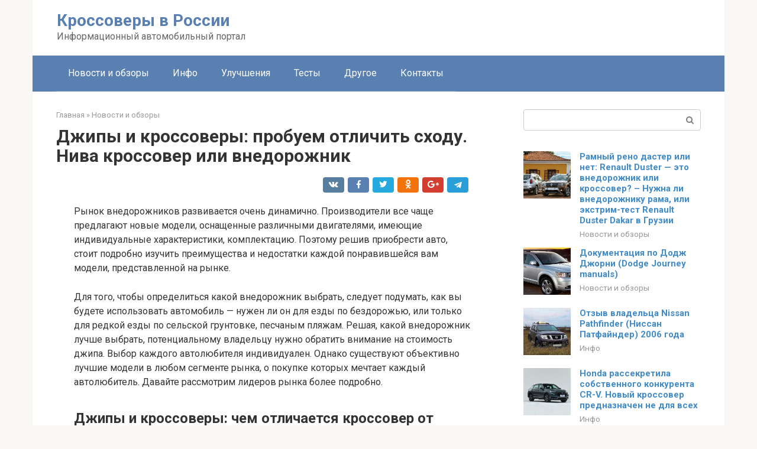

--- FILE ---
content_type: text/html; charset=UTF-8
request_url: https://flyertalk.ru/novosti-i-obzory/vnedorozhniki-niva-2.html
body_size: 275349
content:
<!DOCTYPE html><html lang="ru-RU"><head><meta charset="UTF-8"><meta name="viewport" content="width=device-width, initial-scale=1"><title>Нива кроссовер или внедорожник. Преимущества Нива Шевроле перед остальными джипами</title><link rel="stylesheet" href="https://flyertalk.ru/wp-content/cache/min/1/2d679ceab59423b047000f38044daf07.css" data-minify="1" /><meta name="description" content="Зачастую, делая выбор автомобиля мы сталкиваемся с проблемой: что выбрать кроссовер или внедорожник? Прежде всего надо понимать, что это совершенно разные автомобили, как по техническим, так и по эксплуатационным свойствам." /><meta name="robots" content="index, follow, max-snippet:-1, max-image-preview:large, max-video-preview:-1" /><link rel="canonical" href="https://flyertalk.ru/novosti-i-obzory/vnedorozhniki-niva-2.html" /><meta property="og:locale" content="ru_RU" /><meta property="og:type" content="article" /><meta property="og:title" content="Нива кроссовер или внедорожник. Преимущества Нива Шевроле перед остальными джипами" /><meta property="og:description" content="Зачастую, делая выбор автомобиля мы сталкиваемся с проблемой: что выбрать кроссовер или внедорожник? Прежде всего надо понимать, что это совершенно разные автомобили, как по техническим, так и по эксплуатационным свойствам." /><meta property="og:url" content="https://flyertalk.ru/novosti-i-obzory/vnedorozhniki-niva-2.html" /><meta property="og:site_name" content="Кроссоверы в России" /><meta property="article:published_time" content="2020-07-09T21:37:36+00:00" /><meta property="og:image" content="https://flyertalk.ru/wp-content/uploads/krossovery-protiv-dzhipov.jpg" /><meta property="og:image:width" content="671" /><meta property="og:image:height" content="471" /><meta name="twitter:card" content="summary" /><meta name="twitter:label1" content="Написано автором"><meta name="twitter:data1" content="forever"><meta name="twitter:label2" content="Примерное время для чтения"><meta name="twitter:data2" content="1 минута"> <script type="application/ld+json" class="yoast-schema-graph">{"@context":"https://schema.org","@graph":[{"@type":"WebSite","@id":"https://flyertalk.ru/#website","url":"https://flyertalk.ru/","name":"\u0415\u0434\u0435\u0442 \u2013 \u043a\u0430\u043a \u043b\u0435\u0442\u0438\u0442!","description":"\u0412\u0441\u0451 \u043f\u0440\u043e \u043a\u0440\u043e\u0441\u0441\u043e\u0432\u0435\u0440\u044b","potentialAction":[{"@type":"SearchAction","target":"https://flyertalk.ru/?s={search_term_string}","query-input":"required name=search_term_string"}],"inLanguage":"ru-RU"},{"@type":"ImageObject","@id":"https://flyertalk.ru/novosti-i-obzory/vnedorozhniki-niva-2.html#primaryimage","inLanguage":"ru-RU","url":"https://flyertalk.ru/wp-content/uploads/krossovery-protiv-dzhipov.jpg","width":671,"height":471,"caption":"\u041a\u0440\u043e\u0441\u0441\u043e\u0432\u0435\u0440\u044b \u043f\u0440\u043e\u0442\u0438\u0432 \u0434\u0436\u0438\u043f\u043e\u0432"},{"@type":"WebPage","@id":"https://flyertalk.ru/novosti-i-obzory/vnedorozhniki-niva-2.html#webpage","url":"https://flyertalk.ru/novosti-i-obzory/vnedorozhniki-niva-2.html","name":"\u041d\u0438\u0432\u0430 \u043a\u0440\u043e\u0441\u0441\u043e\u0432\u0435\u0440 \u0438\u043b\u0438 \u0432\u043d\u0435\u0434\u043e\u0440\u043e\u0436\u043d\u0438\u043a. \u041f\u0440\u0435\u0438\u043c\u0443\u0449\u0435\u0441\u0442\u0432\u0430 \u041d\u0438\u0432\u0430 \u0428\u0435\u0432\u0440\u043e\u043b\u0435 \u043f\u0435\u0440\u0435\u0434 \u043e\u0441\u0442\u0430\u043b\u044c\u043d\u044b\u043c\u0438 \u0434\u0436\u0438\u043f\u0430\u043c\u0438","isPartOf":{"@id":"https://flyertalk.ru/#website"},"primaryImageOfPage":{"@id":"https://flyertalk.ru/novosti-i-obzory/vnedorozhniki-niva-2.html#primaryimage"},"datePublished":"2020-07-09T21:37:36+00:00","dateModified":"2020-07-09T21:37:36+00:00","author":{"@id":"https://flyertalk.ru/#/schema/person/2d952507b2461b073a74a75c7ca53518"},"description":"\u0417\u0430\u0447\u0430\u0441\u0442\u0443\u044e, \u0434\u0435\u043b\u0430\u044f \u0432\u044b\u0431\u043e\u0440 \u0430\u0432\u0442\u043e\u043c\u043e\u0431\u0438\u043b\u044f \u043c\u044b \u0441\u0442\u0430\u043b\u043a\u0438\u0432\u0430\u0435\u043c\u0441\u044f \u0441 \u043f\u0440\u043e\u0431\u043b\u0435\u043c\u043e\u0439: \u0447\u0442\u043e \u0432\u044b\u0431\u0440\u0430\u0442\u044c \u043a\u0440\u043e\u0441\u0441\u043e\u0432\u0435\u0440 \u0438\u043b\u0438 \u0432\u043d\u0435\u0434\u043e\u0440\u043e\u0436\u043d\u0438\u043a? \u041f\u0440\u0435\u0436\u0434\u0435 \u0432\u0441\u0435\u0433\u043e \u043d\u0430\u0434\u043e \u043f\u043e\u043d\u0438\u043c\u0430\u0442\u044c, \u0447\u0442\u043e \u044d\u0442\u043e \u0441\u043e\u0432\u0435\u0440\u0448\u0435\u043d\u043d\u043e \u0440\u0430\u0437\u043d\u044b\u0435 \u0430\u0432\u0442\u043e\u043c\u043e\u0431\u0438\u043b\u0438, \u043a\u0430\u043a \u043f\u043e \u0442\u0435\u0445\u043d\u0438\u0447\u0435\u0441\u043a\u0438\u043c, \u0442\u0430\u043a \u0438 \u043f\u043e \u044d\u043a\u0441\u043f\u043b\u0443\u0430\u0442\u0430\u0446\u0438\u043e\u043d\u043d\u044b\u043c \u0441\u0432\u043e\u0439\u0441\u0442\u0432\u0430\u043c.","breadcrumb":{"@id":"https://flyertalk.ru/novosti-i-obzory/vnedorozhniki-niva-2.html#breadcrumb"},"inLanguage":"ru-RU","potentialAction":[{"@type":"ReadAction","target":["https://flyertalk.ru/novosti-i-obzory/vnedorozhniki-niva-2.html"]}]},{"@type":"BreadcrumbList","@id":"https://flyertalk.ru/novosti-i-obzory/vnedorozhniki-niva-2.html#breadcrumb","itemListElement":[{"@type":"ListItem","position":1,"item":{"@type":"WebPage","@id":"https://flyertalk.ru/","url":"https://flyertalk.ru/","name":"\u0413\u043b\u0430\u0432\u043d\u0430\u044f \u0441\u0442\u0440\u0430\u043d\u0438\u0446\u0430"}},{"@type":"ListItem","position":2,"item":{"@type":"WebPage","@id":"https://flyertalk.ru/novosti-i-obzory/vnedorozhniki-niva-2.html","url":"https://flyertalk.ru/novosti-i-obzory/vnedorozhniki-niva-2.html","name":"\u0414\u0436\u0438\u043f\u044b \u0438 \u043a\u0440\u043e\u0441\u0441\u043e\u0432\u0435\u0440\u044b: \u043f\u0440\u043e\u0431\u0443\u0435\u043c \u043e\u0442\u043b\u0438\u0447\u0438\u0442\u044c \u0441\u0445\u043e\u0434\u0443. \u041d\u0438\u0432\u0430 \u043a\u0440\u043e\u0441\u0441\u043e\u0432\u0435\u0440 \u0438\u043b\u0438 \u0432\u043d\u0435\u0434\u043e\u0440\u043e\u0436\u043d\u0438\u043a"}}]},{"@type":"Person","@id":"https://flyertalk.ru/#/schema/person/2d952507b2461b073a74a75c7ca53518","name":"forever","image":{"@type":"ImageObject","@id":"https://flyertalk.ru/#personlogo","inLanguage":"ru-RU","url":"https://secure.gravatar.com/avatar/6bd15d13ef5df64b0fff42d09e7fe13a?s=96&d=mm&r=g","caption":"forever"}}]}</script> <link rel='dns-prefetch' href='//fonts.googleapis.com' /> <style type="text/css">img.wp-smiley,img.emoji{display:inline!important;border:none!important;box-shadow:none!important;height:1em!important;width:1em!important;margin:0 .07em!important;vertical-align:-0.1em!important;background:none!important;padding:0!important}</style><link rel='stylesheet' id='google-fonts-css'  href='https://fonts.googleapis.com/css?family=Roboto%3A400%2C400i%2C700&#038;subset=cyrillic&#038;ver=1503ada37b0ee83ab798c31a7dc7ea4e'  media='all' /> <script  src='https://flyertalk.ru/wp-content/cache/busting/1/wp-includes/js/jquery/jquery.min-3.5.1.js' id='jquery-core-js'></script>  <link rel="https://api.w.org/" href="https://flyertalk.ru/wp-json/" /><link rel="alternate" type="application/json" href="https://flyertalk.ru/wp-json/wp/v2/posts/17743" /><link rel="shortcut icon" type="image/png" href="https://flyertalk.ru/favicon.ico" /><link type="image/png" sizes="120x120" rel="icon" href="https://flyertalk.ru/favicon-120x120.png"><style type="text/css" id="advads-layer-custom-css"></style><style>@media (max-width:991px){.mob-search{display:block;margin-bottom:25px}}@media (min-width:768px){.site-header{background-repeat:no-repeat}}@media (min-width:768px){.site-header{background-position:center center}}.card-slider__category span,.card-slider-container .swiper-pagination-bullet-active,.page-separator,.pagination .current,.pagination a.page-numbers:hover,.entry-content ul>li:before,.btn,.comment-respond .form-submit input,.mob-hamburger span,.page-links__item{background-color:#5a80b1}.spoiler-box,.entry-content ol li:before,.mob-hamburger,.inp:focus,.search-form__text:focus,.entry-content blockquote{border-color:#5a80b1}.entry-content blockquote:before,.spoiler-box__title:after,.sidebar-navigation .menu-item-has-children:after{color:#5a80b1}a,.spanlink,.comment-reply-link,.pseudo-link,.root-pseudo-link{color:#428bca}a:hover,a:focus,a:active,.spanlink:hover,.comment-reply-link:hover,.pseudo-link:hover{color:#e66212}body{color:#333}.site-title,.site-title a{color:#5a80b1}.site-description,.site-description a{color:#666}.main-navigation,.footer-navigation,.main-navigation ul li .sub-menu,.footer-navigation ul li .sub-menu{background-color:#5a80b1}.main-navigation ul li a,.main-navigation ul li .removed-link,.footer-navigation ul li a,.footer-navigation ul li .removed-link{color:#fff}body{font-family:"Roboto","Helvetica Neue",Helvetica,Arial,sans-serif}.site-title,.site-title a{font-family:"Roboto","Helvetica Neue",Helvetica,Arial,sans-serif}.site-description{font-family:"Roboto","Helvetica Neue",Helvetica,Arial,sans-serif}.entry-content h1,.entry-content h2,.entry-content h3,.entry-content h4,.entry-content h5,.entry-content h6,.entry-image__title h1,.entry-title,.entry-title a{font-family:"Roboto","Helvetica Neue",Helvetica,Arial,sans-serif}.main-navigation ul li a,.main-navigation ul li .removed-link,.footer-navigation ul li a,.footer-navigation ul li .removed-link{font-family:"Roboto","Helvetica Neue",Helvetica,Arial,sans-serif}@media (min-width:576px){body{font-size:16px}}@media (min-width:576px){.site-title,.site-title a{font-size:28px}}@media (min-width:576px){.site-description{font-size:16px}}@media (min-width:576px){.main-navigation ul li a,.main-navigation ul li .removed-link,.footer-navigation ul li a,.footer-navigation ul li .removed-link{font-size:16px}}@media (min-width:576px){body{line-height:1.5}}@media (min-width:576px){.site-title,.site-title a{line-height:1.1}}@media (min-width:576px){.main-navigation ul li a,.main-navigation ul li .removed-link,.footer-navigation ul li a,.footer-navigation ul li .removed-link{line-height:1.5}}.scrolltop{background-color:#ccc}.scrolltop:after{color:#fff}.scrolltop{width:50px}.scrolltop{height:50px}.scrolltop:after{content:"\f102"}@media (max-width:767px){.scrolltop{display:none!important}}</style></head><body class="post-template-default single single-post postid-17743 single-format-standard "><div id="page" class="site"> <a class="skip-link screen-reader-text" href="#main">Перейти к контенту</a><header id="masthead" class="site-header container" itemscope itemtype="http://schema.org/WPHeader"><div class="site-header-inner "><div class="site-branding"><div class="site-branding-container"><div class="site-title"><a href="https://flyertalk.ru/">Кроссоверы в России</a></div><p class="site-description">Информационный автомобильный портал</p></div></div><div class="top-menu"></div><div class="mob-hamburger"><span></span></div><div class="mob-search"><form role="search" method="get" id="searchform_6224" action="https://flyertalk.ru/" class="search-form"> <label class="screen-reader-text" for="s_6224">Поиск: </label> <input type="text" value="" name="s" id="s_6224" class="search-form__text"> <button type="submit" id="searchsubmit_6224" class="search-form__submit"></button></form></div></div></header><nav id="site-navigation" class="main-navigation container"><div class="main-navigation-inner "><div class="menu-glavnoe-menyu-container"><ul id="header_menu" class="menu"><li id="menu-item-544" class="menu-item menu-item-type-taxonomy menu-item-object-category current-post-ancestor current-menu-parent current-post-parent menu-item-544"><a href="https://flyertalk.ru/novosti-i-obzory">Новости и обзоры</a></li><li id="menu-item-545" class="menu-item menu-item-type-taxonomy menu-item-object-category menu-item-545"><a href="https://flyertalk.ru/info">Инфо</a></li><li id="menu-item-546" class="menu-item menu-item-type-taxonomy menu-item-object-category menu-item-546"><a href="https://flyertalk.ru/uluchsheniya">Улучшения</a></li><li id="menu-item-547" class="menu-item menu-item-type-taxonomy menu-item-object-category menu-item-547"><a href="https://flyertalk.ru/testy">Тесты</a></li><li id="menu-item-548" class="menu-item menu-item-type-taxonomy menu-item-object-category menu-item-548"><a href="https://flyertalk.ru/drugoe">Другое</a></li>
<li id="menu-item-549" class="menu-item menu-item-type-taxonomy menu-item-object-category menu-item-549"><a href="https://flyertalk.ru/kontakti">Контакты</a></li></ul></div></div></nav><div id="content" class="site-content container"><div itemscope itemtype="http://schema.org/Article"><div id="primary" class="content-area"><main id="main" class="site-main"><div class="breadcrumb" itemscope itemtype="http://schema.org/BreadcrumbList"><span class="breadcrumb-item" itemprop="itemListElement" itemscope itemtype="http://schema.org/ListItem"><a href="https://flyertalk.ru/" itemprop="item"><span itemprop="name">Главная</span></a><meta itemprop="position" content="0"></span> <span class="breadcrumb-separator">»</span> <span class="breadcrumb-item" itemprop="itemListElement" itemscope itemtype="http://schema.org/ListItem"><a href="https://flyertalk.ru/novosti-i-obzory" itemprop="item"><span itemprop="name">Новости и обзоры</span></a><meta itemprop="position" content="1"></span></div><article id="post-17743" class="post-17743 post type-post status-publish format-standard has-post-thumbnail  category-novosti-i-obzory"><header class="entry-header"><h1 class="entry-title" itemprop="headline">Джипы и кроссоверы: пробуем отличить сходу. Нива кроссовер или внедорожник</h1><div class="entry-meta"> <span class="b-share b-share--small"><span class="b-share__ico b-share__vk js-share-link" data-uri="https://vk.com/share.php?url=https%3A%2F%2Fflyertalk.ru%2Fnovosti-i-obzory%2Fvnedorozhniki-niva-2.html"></span><span class="b-share__ico b-share__fb js-share-link" data-uri="https://www.facebook.com/sharer.php?u=https%3A%2F%2Fflyertalk.ru%2Fnovosti-i-obzory%2Fvnedorozhniki-niva-2.html"></span><span class="b-share__ico b-share__tw js-share-link" data-uri="https://twitter.com/share?text=%D0%94%D0%B6%D0%B8%D0%BF%D1%8B+%D0%B8+%D0%BA%D1%80%D0%BE%D1%81%D1%81%D0%BE%D0%B2%D0%B5%D1%80%D1%8B%3A+%D0%BF%D1%80%D0%BE%D0%B1%D1%83%D0%B5%D0%BC+%D0%BE%D1%82%D0%BB%D0%B8%D1%87%D0%B8%D1%82%D1%8C+%D1%81%D1%85%D0%BE%D0%B4%D1%83.+%D0%9D%D0%B8%D0%B2%D0%B0+%D0%BA%D1%80%D0%BE%D1%81%D1%81%D0%BE%D0%B2%D0%B5%D1%80+%D0%B8%D0%BB%D0%B8+%D0%B2%D0%BD%D0%B5%D0%B4%D0%BE%D1%80%D0%BE%D0%B6%D0%BD%D0%B8%D0%BA&url=https%3A%2F%2Fflyertalk.ru%2Fnovosti-i-obzory%2Fvnedorozhniki-niva-2.html"></span><span class="b-share__ico b-share__ok js-share-link" data-uri="https://connect.ok.ru/dk?st.cmd=WidgetSharePreview&service=odnoklassniki&st.shareUrl=https%3A%2F%2Fflyertalk.ru%2Fnovosti-i-obzory%2Fvnedorozhniki-niva-2.html"></span><span class="b-share__ico b-share__gp js-share-link" data-uri="https://plus.google.com/share?url=https%3A%2F%2Fflyertalk.ru%2Fnovosti-i-obzory%2Fvnedorozhniki-niva-2.html"></span><span class="b-share__ico b-share__whatsapp js-share-link js-share-link-no-window" data-uri="whatsapp://send?text=%D0%94%D0%B6%D0%B8%D0%BF%D1%8B+%D0%B8+%D0%BA%D1%80%D0%BE%D1%81%D1%81%D0%BE%D0%B2%D0%B5%D1%80%D1%8B%3A+%D0%BF%D1%80%D0%BE%D0%B1%D1%83%D0%B5%D0%BC+%D0%BE%D1%82%D0%BB%D0%B8%D1%87%D0%B8%D1%82%D1%8C+%D1%81%D1%85%D0%BE%D0%B4%D1%83.+%D0%9D%D0%B8%D0%B2%D0%B0+%D0%BA%D1%80%D0%BE%D1%81%D1%81%D0%BE%D0%B2%D0%B5%D1%80+%D0%B8%D0%BB%D0%B8+%D0%B2%D0%BD%D0%B5%D0%B4%D0%BE%D1%80%D0%BE%D0%B6%D0%BD%D0%B8%D0%BA%20https%3A%2F%2Fflyertalk.ru%2Fnovosti-i-obzory%2Fvnedorozhniki-niva-2.html"></span><span class="b-share__ico b-share__viber js-share-link js-share-link-no-window" data-uri="viber://forward?text=%D0%94%D0%B6%D0%B8%D0%BF%D1%8B+%D0%B8+%D0%BA%D1%80%D0%BE%D1%81%D1%81%D0%BE%D0%B2%D0%B5%D1%80%D1%8B%3A+%D0%BF%D1%80%D0%BE%D0%B1%D1%83%D0%B5%D0%BC+%D0%BE%D1%82%D0%BB%D0%B8%D1%87%D0%B8%D1%82%D1%8C+%D1%81%D1%85%D0%BE%D0%B4%D1%83.+%D0%9D%D0%B8%D0%B2%D0%B0+%D0%BA%D1%80%D0%BE%D1%81%D1%81%D0%BE%D0%B2%D0%B5%D1%80+%D0%B8%D0%BB%D0%B8+%D0%B2%D0%BD%D0%B5%D0%B4%D0%BE%D1%80%D0%BE%D0%B6%D0%BD%D0%B8%D0%BA%20https%3A%2F%2Fflyertalk.ru%2Fnovosti-i-obzory%2Fvnedorozhniki-niva-2.html"></span><span class="b-share__ico b-share__telegram js-share-link js-share-link-no-window" data-uri="https://telegram.me/share/url?url=https%3A%2F%2Fflyertalk.ru%2Fnovosti-i-obzory%2Fvnedorozhniki-niva-2.html&text=%D0%94%D0%B6%D0%B8%D0%BF%D1%8B+%D0%B8+%D0%BA%D1%80%D0%BE%D1%81%D1%81%D0%BE%D0%B2%D0%B5%D1%80%D1%8B%3A+%D0%BF%D1%80%D0%BE%D0%B1%D1%83%D0%B5%D0%BC+%D0%BE%D1%82%D0%BB%D0%B8%D1%87%D0%B8%D1%82%D1%8C+%D1%81%D1%85%D0%BE%D0%B4%D1%83.+%D0%9D%D0%B8%D0%B2%D0%B0+%D0%BA%D1%80%D0%BE%D1%81%D1%81%D0%BE%D0%B2%D0%B5%D1%80+%D0%B8%D0%BB%D0%B8+%D0%B2%D0%BD%D0%B5%D0%B4%D0%BE%D1%80%D0%BE%D0%B6%D0%BD%D0%B8%D0%BA"></span></span></div></header><div class="entry-content" itemprop="articleBody"><p> Рынок внедорожников развивается очень динамично. Производители все чаще предлагают новые модели, оснащенные различными двигателями, имеющие индивидуальные характеристики, комплектацию. Поэтому решив приобрести авто, стоит подробно изучить преимущества и недостатки каждой понравившейся вам модели, представленной на рынке.</p><div id="advads-4f867ba5ff11a868245927c08bd8bd17"></div><div id="advads-2a1932deb66523aaa70edbc2cada62da"></div><p>Для того, чтобы определиться какой внедорожник выбрать, следует подумать, как вы будете использовать автомобиль — нужен ли он для езды по бездорожью, или только для редкой езды по сельской грунтовке, песчаным пляжам. Решая, какой внедорожник лучше выбрать, потенциальному владельцу нужно обратить внимание на стоимость джипа. Выбор каждого автолюбителя индивидуален. Однако существуют объективно лучшие модели в любом сегменте рынка, о покупке которых мечтает каждый автолюбитель. Давайте рассмотрим лидеров рынка более подробно.</p><h2>Джипы и кроссоверы: чем отличается кроссовер от джипа</h2><p>Темой этой статьи будут два типа автомобилей, которые не только имеют множество схожих качеств, но и некоторые заметные различия. Это внедорожники, которые многие люди называют джипами, и похожие, но созданные для менее суровых условий машины – кроссоверы.</p><p><span itemprop="image" itemscope itemtype="https://schema.org/ImageObject"><img itemprop="url image" loading="lazy" class="lazy lazy-hidden aligncenter size-full wp-image-17744" src="//flyertalk.ru/wp-content/plugins/a3-lazy-load/assets/images/lazy_placeholder.gif" data-lazy-type="image" data-src="https://flyertalk.ru/wp-content/uploads/krossovery-protiv-dzhipov.jpg" alt="Кроссоверы против джипов" width="671" height="471"><noscript><img loading="lazy" class="aligncenter size-full wp-image-17744" src="https://flyertalk.ru/wp-content/uploads/krossovery-protiv-dzhipov.jpg" alt="Кроссоверы против джипов" width="671" height="471"><meta itemprop="width" content="671"><meta itemprop="height" content="471"><noscript><img loading="lazy"></span></noscript></p><p>Если джипы были созданы изначально, как транспортные средства высокой проходимости, то кроссоверы имеют иные корни. Они – прямые потомки полноприводных универсалов, очень популярных в своё время.</p><div class="b-r b-r--after-p"><div style="clear:both; margin-top:0em; margin-bottom:1em;"><a href="https://flyertalk.ru/novosti-i-obzory/fiat-500x-cena-v-rossii.html" target="_blank" rel="nofollow" class="u0cee5ce89dd5d31717d6af6b91e4b27a"><style>.u0cee5ce89dd5d31717d6af6b91e4b27a{padding:0;margin:0;padding-top:1em!important;padding-bottom:1em!important;width:100%;display:block;font-weight:700;background-color:#eaeaea;border:0!important;border-left:4px solid #27AE60!important;text-decoration:none}.u0cee5ce89dd5d31717d6af6b91e4b27a:active,.u0cee5ce89dd5d31717d6af6b91e4b27a:hover{opacity:1;transition:opacity 250ms;webkit-transition:opacity 250ms;text-decoration:none}.u0cee5ce89dd5d31717d6af6b91e4b27a{transition:background-color 250ms;webkit-transition:background-color 250ms;opacity:1;transition:opacity 250ms;webkit-transition:opacity 250ms}.u0cee5ce89dd5d31717d6af6b91e4b27a .ctaText{font-weight:700;color:inherit;text-decoration:none;font-size:16px}.u0cee5ce89dd5d31717d6af6b91e4b27a .postTitle{color:#D35400;text-decoration:underline!important;font-size:16px}.u0cee5ce89dd5d31717d6af6b91e4b27a:hover .postTitle{text-decoration:underline!important}</style><div style="padding-left:1em; padding-right:1em;"><span class="ctaText">Читайте также:</span>&nbsp; <span class="postTitle">Тест-драйв Fiat 500L Living: страшненький с прекрасными манерами</span></div></a></div></div><div id="advads-ee0dd5d0f79924abc4e527da1e055b25"></div><div id="advads-c956222481d27d5ffde5a82facdf4765"></div><p>Чем отличается кроссовер от джипа в реальных «боевых» условиях? Кроссовер, каким бы хорошим он ни был, в грязи рано, или поздно застрянет намертво. И достать его сможет только трактор. А джип, с помощью подручных средств, полного привода и мощного мотора, способен выбраться самостоятельно.</p><p>В России есть собственные машины, которые принято считать джипами. Это УАЗ и Нива.</p><p>Среди кроссоверов есть и настоящие модели – ветераны, пережившие не один рестайлинг, и продающиеся уже десяток-другой лет. К таким пионерам-первопроходцам относятся Toyota RAV4, которая недавно отмечала двадцатилетие. Ох уж, и до чего часто этот автомобиль становится незаменимым участником наших размышлений. Кажется ещё вчера, когда писали, чем отличаются паркетники от кроссоверов, брали её в качестве одного из примеов.</p><p><span itemprop="image" itemscope itemtype="https://schema.org/ImageObject"><img itemprop="url image" loading="lazy" class="lazy lazy-hidden aligncenter size-full wp-image-17745" src="//flyertalk.ru/wp-content/plugins/a3-lazy-load/assets/images/lazy_placeholder.gif" data-lazy-type="image" data-src="https://flyertalk.ru/wp-content/uploads/kia-sorento-krossover.jpg" alt="" width="671" height="492"><noscript><img loading="lazy" class="aligncenter size-full wp-image-17745" src="https://flyertalk.ru/wp-content/uploads/kia-sorento-krossover.jpg" alt="" width="671" height="492"><meta itemprop="width" content="671"><meta itemprop="height" content="492"><noscript><img loading="lazy"></span></noscript></p><p>Тойота – компания, которая производит несколько моделей внедорожников и кроссоверов. Каждая из них достаточно популярна и неплохо продаётся. Это Ленд Крузер, Ленд Крузер Прадо, FJ Cruiser, Venza, Vanguard и 4Runner.</p><div id="advads-3ca05450d02999829decbf11959a7f7c"></div><div id="advads-6f870bfd8bc14c7e6f243614052570d8"></div><p>С таким составом, компания вполне спокойно себя чувствует в большинстве классов. Конкуренция в лице Мицубиси и других земляков, конечно же, есть. Существует она и со стороны южно-корейских компаний. И никто этого не отрицает.</p><p>Почти все все джипы и кроссоверы из Японии отлично продаются в России. А тот же RAV4 здесь продаётся не хуже какой-нибудь Шевроле-Нива.</p><p>В Европе всё несколько иначе. Там есть кроссоверы для среднего класса, топовая техника и небольшие автомобили, которые покупаются той же целевой аудиторией, что и хэтчбэки. Это те же Пежо и Ситроены.</p><p><span itemprop="image" itemscope itemtype="https://schema.org/ImageObject"><img itemprop="url image" loading="lazy" class="lazy lazy-hidden aligncenter size-full wp-image-17749" src="//flyertalk.ru/wp-content/plugins/a3-lazy-load/assets/images/lazy_placeholder.gif" data-lazy-type="image" data-src="https://flyertalk.ru/wp-content/uploads/novyj-dzhip-tagaz-tager.jpg" alt="Новый джип Tagaz Tager" width="671" height="503"><noscript><img loading="lazy" class="aligncenter size-full wp-image-17749" src="https://flyertalk.ru/wp-content/uploads/novyj-dzhip-tagaz-tager.jpg" alt="Новый джип Tagaz Tager" width="671" height="503"><meta itemprop="width" content="671"><meta itemprop="height" content="503"><noscript><img loading="lazy"></span></noscript></p><p>При этом на европейский рынок ворвались японские и южнокорейские машины. Nissan Juke создал настоящий фурор в Европе. Не хуже ситуация с Mitsubishi. От этой компании Outlander и ASX постепенно расширяют сферу владения азиатских автопроизводителей.</p><div id="advads-96278d33374f1de9155209993dd3ccb7"></div><p>Единственная страна, которая так и не смогла покорить автомобильную Европу, это Китай. Их новые джипы и кроссоверы здесь особого восторга не вызывают. Причин тому много. За те же деньги можно купить что-то проверенное. Плюс, далеко не каждая китайская машина пройдёт Euro NCAP.</p><h3>Отличия внедорожников от кроссоверов</h3><p>Справедливости ради, следует заметить, что сейчас кроссоверами называют паркетники – машины для хороших городских дорог. То есть красивый джип не для грязи. Изредка такие машины специально дорабатываются под страны, вроде России, или Индии, где с дорогами всё плохо, или очень плохо.</p><p><span itemprop="image" itemscope itemtype="https://schema.org/ImageObject"><img itemprop="url image" loading="lazy" class="lazy lazy-hidden aligncenter size-full wp-image-17751" src="//flyertalk.ru/wp-content/plugins/a3-lazy-load/assets/images/lazy_placeholder.gif" data-lazy-type="image" data-src="https://flyertalk.ru/wp-content/uploads/krossovery-kia-otlichie-ot-dzhipa.jpg" alt="Кроссоверы КИА отличие от джипа" width="671" height="503"><noscript><img loading="lazy" class="aligncenter size-full wp-image-17751" src="https://flyertalk.ru/wp-content/uploads/krossovery-kia-otlichie-ot-dzhipa.jpg" alt="Кроссоверы КИА отличие от джипа" width="671" height="503"><meta itemprop="width" content="671"><meta itemprop="height" content="503"><noscript><img loading="lazy"></span></noscript></p><p>Дорожный зазор джипа (внедорожника), почти всегда больше. Это сделано намеренно, чтобы уменьшить вероятность застревания в грязи, или снегу. Особенно на примере Форда Рейнджера 2014 видно какой должен быть дорожный просвет у внедорожника.</p><p>Кроссоверы бывают компактные, среднеразмерные и полноразмерные. Плюс, временами выпускают модели с дополнительным рядом сидений. Для этого колёсную базу могут увеличить.</p><div class="b-r b-r--after-p"><div style="clear:both; margin-top:0em; margin-bottom:1em;"><a href="https://flyertalk.ru/novosti-i-obzory/mitsubisi-krossover-foto-cena-novye.html" target="_blank" rel="nofollow" class="ua863c414d245498ffad7856728a7ff53"><style>.ua863c414d245498ffad7856728a7ff53{padding:0;margin:0;padding-top:1em!important;padding-bottom:1em!important;width:100%;display:block;font-weight:700;background-color:#eaeaea;border:0!important;border-left:4px solid #27AE60!important;text-decoration:none}.ua863c414d245498ffad7856728a7ff53:active,.ua863c414d245498ffad7856728a7ff53:hover{opacity:1;transition:opacity 250ms;webkit-transition:opacity 250ms;text-decoration:none}.ua863c414d245498ffad7856728a7ff53{transition:background-color 250ms;webkit-transition:background-color 250ms;opacity:1;transition:opacity 250ms;webkit-transition:opacity 250ms}.ua863c414d245498ffad7856728a7ff53 .ctaText{font-weight:700;color:inherit;text-decoration:none;font-size:16px}.ua863c414d245498ffad7856728a7ff53 .postTitle{color:#D35400;text-decoration:underline!important;font-size:16px}.ua863c414d245498ffad7856728a7ff53:hover .postTitle{text-decoration:underline!important}</style><div style="padding-left:1em; padding-right:1em;"><span class="ctaText">Читайте также:</span>&nbsp; <span class="postTitle">Mitsubishi ASX 2020: практичный японский кроссовер с современными характеристиками</span></div></a></div></div><div id="advads-3c3b2c407b2d19778d1b3597b168b3e0"></div><div id="advads-9481d8d0e96737809be7d12fdaa152dc"></div><p>Джипы произошли от одноимённых военных автомобилей, созданных для езды по пустыням, джунглям и другим труднодоступным местам и бездорожью. Они изначально имеют мощный двигатель и надёжную подвеску. Почти всегда внедорожник имеет полный привод, либо вариант полноприводной комплектации. Среди кроссоверов же полный привод – скорее приятная опция, которая далеко не всегда меняет дело.</p><p>Популярны среди автолюбителей всего мира дизельные джипы и кроссоверы. Эта техника, временами, может показывать отличные характеристики, особенно в паре с полным приводом и хорошей трансмиссией. Чаще всего трансмиссия в таких машинах идёт автоматическая, либо роботизированная.</p><p><span itemprop="image" itemscope itemtype="https://schema.org/ImageObject"><img itemprop="url image" loading="lazy" class="lazy lazy-hidden aligncenter size-full wp-image-17753" src="//flyertalk.ru/wp-content/plugins/a3-lazy-load/assets/images/lazy_placeholder.gif" data-lazy-type="image" data-src="https://flyertalk.ru/wp-content/uploads/dzhipyi-i-krossoveryi.jpg" alt="" width="671" height="447"><noscript><img loading="lazy" class="aligncenter size-full wp-image-17753" src="https://flyertalk.ru/wp-content/uploads/dzhipyi-i-krossoveryi.jpg" alt="" width="671" height="447"><meta itemprop="width" content="671"><meta itemprop="height" content="447"><noscript><img loading="lazy"></span></noscript></p><h3>Лучшие джипы мира</h3><p>Дать однозначный ответ, какой джип лучше невозможно. Даже в разных странах, где эксплуатируются одни и те же автомобили, ответ будет разным.Кто-то в восторге от Гранд Чероки, а кому-то по душе Лэнд Ровер.</p><p>Но есть своеобразный топ-лист, который примерно похож везде. И мы расскажем, кто в него входит. Принципиально – никаких цифр-номеров. Просто список отличных автомобилей. Есть машины, популярные в нашей стране и несколько таких, что здесь и не встретишь:</p><div id="advads-dad445a16df7f16508ac183f81e2cb31"></div><ul><li>Ленд Крузер 75;</li><li>Ford Bigfoot;</li><li>Ford Ranger;</li><li>Jeep Grand Cherokee 2011;</li><li>Фольксваген-Туарег V10TDI;</li><li>Мерседес-Бенц G500;</li><li>Рэндж-Ровер Спорт Суперчарджед;</li><li>Нисан-Патрол;</li><li>Hummer h2;</li><li>Toyota FJ Cruiser;</li><li>Land Rover Freelander;</li><li>Mitsubishi Pajero/Pajero Sport;</li><li>Lambordgini LM002;</li><li>Ford Explorer;</li></ul><p><span itemprop="image" itemscope itemtype="https://schema.org/ImageObject"><img itemprop="url image" loading="lazy" class="lazy lazy-hidden aligncenter size-full wp-image-17755" src="//flyertalk.ru/wp-content/plugins/a3-lazy-load/assets/images/lazy_placeholder.gif" data-lazy-type="image" data-src="https://flyertalk.ru/wp-content/uploads/dzhip-ili-krossover.jpg" alt="Джип или кроссовер" width="671" height="475"><noscript><img loading="lazy" class="aligncenter size-full wp-image-17755" src="https://flyertalk.ru/wp-content/uploads/dzhip-ili-krossover.jpg" alt="Джип или кроссовер" width="671" height="475"><meta itemprop="width" content="671"><meta itemprop="height" content="475"><noscript><img loading="lazy"></span></noscript></p><p>Конечно, вы можете считать лучшими совсем другие машины, и основываться на реальном опыте использования сразу нескольких автомобилей. Именно потому, наш список не претендует на официальность. Тем не менее, тот же Гранд Чероки не раз побеждал в различных серьёзных рейтингах от уважаемых автомобильных изданий мира.</p><p>Посмотрев характеристики этих автомобилей, можно догадаться в чём же основное отличие джипа от кроссовера.</p><p>А теперь настоящее столкновение джипов-чемпионов и гигантов в своем весе! Оцените видео:</p><p>cross-vnedo.com<br></p><div id="advads-368a289a506c2fe34224493f50b5c3ba"></div><div id="advads-3eb1c15907b5408ff035dd0a7429d75a"></div><div class="fotorama--wp" data-link="file" data-size="large" data-ids="17854,17856,17847,17850" data-itemtag="dl" data-icontag="dt" data-captiontag="dd" data-columns="0" data-width="670" data-auto="false" data-max-width="100%" data-ratio="1.7771883289125"><div id="gallery-1" class="gallery galleryid-17743 gallery-columns-0 gallery-size-thumbnail"><dl class="gallery-item"><dt class="gallery-icon landscape"> <a href="https://flyertalk.ru/wp-content/uploads/1591091463_2020-toyota-rav4-trd-off-road2.jpg" data-full="https://flyertalk.ru/wp-content/uploads/1591091463_2020-toyota-rav4-trd-off-road2.jpg"><span itemprop="image" itemscope itemtype="https://schema.org/ImageObject"><img itemprop="url image" width="150" height="84" src="//flyertalk.ru/wp-content/plugins/a3-lazy-load/assets/images/lazy_placeholder.gif" data-lazy-type="image" data-src="https://flyertalk.ru/wp-content/uploads/1591091463_2020-toyota-rav4-trd-off-road2.jpg" class="lazy lazy-hidden attachment-thumbnail size-thumbnail" alt="" loading="lazy"><noscript><img width="150" height="84" src="https://flyertalk.ru/wp-content/uploads/1591091463_2020-toyota-rav4-trd-off-road2.jpg" class="attachment-thumbnail size-thumbnail" alt="" loading="lazy"><meta itemprop="width" content="150"><meta itemprop="height" content="84"></span></noscript></a></dt></dl><dl class="gallery-item"><dt class="gallery-icon landscape"> <a href="https://flyertalk.ru/wp-content/uploads/1591091471_2020-toyota-rav4-trd-off-road2.jpg" data-full="https://flyertalk.ru/wp-content/uploads/1591091471_2020-toyota-rav4-trd-off-road2.jpg"><span itemprop="image" itemscope itemtype="https://schema.org/ImageObject"><img itemprop="url image" width="150" height="84" src="//flyertalk.ru/wp-content/plugins/a3-lazy-load/assets/images/lazy_placeholder.gif" data-lazy-type="image" data-src="https://flyertalk.ru/wp-content/uploads/1591091471_2020-toyota-rav4-trd-off-road2.jpg" class="lazy lazy-hidden attachment-thumbnail size-thumbnail" alt="" loading="lazy"><noscript><img width="150" height="84" src="https://flyertalk.ru/wp-content/uploads/1591091471_2020-toyota-rav4-trd-off-road2.jpg" class="attachment-thumbnail size-thumbnail" alt="" loading="lazy"><meta itemprop="width" content="150"><meta itemprop="height" content="84"></span></noscript></a></dt></dl><dl class="gallery-item"><dt class="gallery-icon landscape"> <a href="https://flyertalk.ru/wp-content/uploads/krossove.jpg" data-full="https://flyertalk.ru/wp-content/uploads/krossove.jpg"><span itemprop="image" itemscope itemtype="https://schema.org/ImageObject"><img itemprop="url image" width="150" height="83" src="//flyertalk.ru/wp-content/plugins/a3-lazy-load/assets/images/lazy_placeholder.gif" data-lazy-type="image" data-src="https://flyertalk.ru/wp-content/uploads/krossove.jpg" class="lazy lazy-hidden attachment-thumbnail size-thumbnail" alt="Кроссове" loading="lazy"><noscript><img width="150" height="83" src="https://flyertalk.ru/wp-content/uploads/krossove.jpg" class="attachment-thumbnail size-thumbnail" alt="Кроссове" loading="lazy"><meta itemprop="width" content="150"><meta itemprop="height" content="83"></span></noscript></a></dt></dl><dl class="gallery-item"><dt class="gallery-icon landscape"> <a href="https://flyertalk.ru/wp-content/uploads/vnedorozhnik5.jpg" data-full="https://flyertalk.ru/wp-content/uploads/vnedorozhnik5.jpg"><span itemprop="image" itemscope itemtype="https://schema.org/ImageObject"><img itemprop="url image" width="150" height="83" src="//flyertalk.ru/wp-content/plugins/a3-lazy-load/assets/images/lazy_placeholder.gif" data-lazy-type="image" data-src="https://flyertalk.ru/wp-content/uploads/vnedorozhnik5.jpg" class="lazy lazy-hidden attachment-thumbnail size-thumbnail" alt="Внедорожник" loading="lazy"><noscript><img width="150" height="83" src="https://flyertalk.ru/wp-content/uploads/vnedorozhnik5.jpg" class="attachment-thumbnail size-thumbnail" alt="Внедорожник" loading="lazy"><meta itemprop="width" content="150"><meta itemprop="height" content="83"></span></noscript></a></dt></dl></div></div><h2>Движители</h2><h3>Моторы</h3><p>В США Toyota RAV4 может оснащаться мощным мотором V6, который делает её настоящим спорткаром, позволяющим уверенно превышать порог в 200 км/ч на безлимитном шоссе, уходящем к горизонту. Но для нашей страны и большинства других регионов мира реальность оказывается намного прозаичнее — топовым является двигатель Toyota объёмом в 2,5 литра и мощностью 180 лошадиных сил. Такой силовой агрегат идеально подходит крупному кроссоверу RAV4 — большая часть тяги доступна уже на низких оборотах, а с ростом скорости машина всё равно имеет значительный запас по динамике, позволяющий совершать активные ускорения даже на загородных трассах. Если бы машина обладала серьёзным полным приводом, мотор Toyota RAV4 позволил бы ей совершать вылазки на очень серьёзное бездорожье — реакция на нажатие педали газа почти мгновенная, что даёт возможность активно взбираться на косогоры, не рискуя остановиться на половине пути из-за нехватки тяги. Однако и аппетит у силового агрегата Toyota немаленький — в городе можно смело рассчитывать на потребление 10–12 литров бензина на 100 км, а на трассе цифра уменьшается лишь до 7–8 литров.</p><p><span itemprop="image" itemscope itemtype="https://schema.org/ImageObject"><img itemprop="url image" loading="lazy" class="lazy lazy-hidden aligncenter size-full wp-image-17764" src="//flyertalk.ru/wp-content/plugins/a3-lazy-load/assets/images/lazy_placeholder.gif" data-lazy-type="image" data-src="https://flyertalk.ru/wp-content/uploads/dvigatel-honda-srv.jpg" alt="Двигатель Хонда СРВ" width="670" height="503"><noscript><img loading="lazy" class="aligncenter size-full wp-image-17764" src="https://flyertalk.ru/wp-content/uploads/dvigatel-honda-srv.jpg" alt="Двигатель Хонда СРВ" width="670" height="503"><meta itemprop="width" content="670"><meta itemprop="height" content="503"><noscript><img loading="lazy"></span></noscript></p><p>Как и Тойота РАВ4, Хонда СРВ оснащается мотором немалого объёма — однако её приводной узел взят почти без изменений у легковой модели Accord со всеми вытекающими отсюда последствиями. Номинальная мощность у Honda CR-V несколько выше, чем у Toyota RAV4, но, чтобы пользоваться ею, приходится постоянно удерживать высокие обороты, продавливая педаль газа больше чем наполовину. В итоге двигаться спокойно на CR-V не получается — единственным режимом движения, в котором можно избавиться от серьёзных рывков, является езда по ровной загородной трассе, когда потенциал автомобиля используется лишь частично. Кроме того, даже хорошо, что Honda CR-V не оснащается хорошей внедорожной техникой, ведь на пересечённой местности управлять таким силовым агрегатом было бы крайне неудобно. Проигрывая в динамике разгона кроссоверу от Toyota, Honda CR-V ещё и расходует больше топлива — средний показатель в городе равен 12 литрам, а при желании показать всё, на что способен высокооборотистый двигатель, цифра доходит до 15–16 литров на 100 км.</p><h3>Трансмиссии</h3><p>Что же скрывается за лидерством Toyota — неужели можно настолько хорошо настроить двигатель, чтобы он был эффективен при любых режимах движения? Конечно, можно — но немалая доля успеха RAV4 обусловлена применением современной шестиступенчатой автоматической трансмиссии. Как и Honda CR-V, Toyota RAV4 оснащается традиционным гидромеханическим агрегатом — инженеры фирмы решили сделать для крупного кроссовера исключение и не стали использовать модные нынче вариаторы или роботизированные коробки передач. Хотя иногда кажется, будто узел RAV4 и в самом деле лишён каких-либо ступеней и плавно изменяет передаточное число в соответствии с изменением режима езды — настолько незаметно производятся переключения. В итоге Toyota RAV4 оказывается не только быстрее, но и комфортабельнее большинства своих соперников в классе кроссоверов.</p><p>Если на Toyota «автомат» является одной из важнейших составляющих успеха, то у Honda CR-V это «корень зла». Конечно, этот пятиступенчатый агрегат постоянно подвергается мелким доработкам и изменению настроек, но его конструкция уже достаточно давно устарела, что вынуждает мириться с большими задержками при переключении, а также не всегда адекватным выбором текущего передаточного числа. Во многом из-за трансмиссии Honda CR-V проигрывает RAV4 в таких областях сравнения, как экономичность и динамика. Возможно, CR-V с механической трансмиссией окажется немного более сбалансированным, но в нашей стране такие автомобили не пользуются большим спросом.<br> Технические характеристики</p><div class="b-r b-r--after-p"><div style="clear:both; margin-top:0em; margin-bottom:1em;"><a href="https://flyertalk.ru/novosti-i-obzory/mini-paceman-2.html" target="_blank" rel="nofollow" class="ua5ea7c4c01671a9f503527fbbd0a94e8"><style>.ua5ea7c4c01671a9f503527fbbd0a94e8{padding:0;margin:0;padding-top:1em!important;padding-bottom:1em!important;width:100%;display:block;font-weight:700;background-color:#eaeaea;border:0!important;border-left:4px solid #27AE60!important;text-decoration:none}.ua5ea7c4c01671a9f503527fbbd0a94e8:active,.ua5ea7c4c01671a9f503527fbbd0a94e8:hover{opacity:1;transition:opacity 250ms;webkit-transition:opacity 250ms;text-decoration:none}.ua5ea7c4c01671a9f503527fbbd0a94e8{transition:background-color 250ms;webkit-transition:background-color 250ms;opacity:1;transition:opacity 250ms;webkit-transition:opacity 250ms}.ua5ea7c4c01671a9f503527fbbd0a94e8 .ctaText{font-weight:700;color:inherit;text-decoration:none;font-size:16px}.ua5ea7c4c01671a9f503527fbbd0a94e8 .postTitle{color:#D35400;text-decoration:underline!important;font-size:16px}.ua5ea7c4c01671a9f503527fbbd0a94e8:hover .postTitle{text-decoration:underline!important}</style><div style="padding-left:1em; padding-right:1em;"><span class="ctaText">Читайте также:</span>&nbsp; <span class="postTitle">Mini Cooper — отзывы Отрицательные. Нейтральные. Положительные. + Оставить отзыв Отрицательные отзывы Дмитрий Макс https://auto.mail.ru/forum/topic/mini_kuper_stoit_li/#comment-1882 Прежде чем думат</span></div></a></div></div><div id="advads-bdb6be8396cd9d3ec43fe323e54e6e90"></div><table><tr><td>Марка автомобиля:</td><td>Toyota RAV4</td><td>Honda CR-V</td></tr><tr><td>Страна производитель:</td><td>Япония</td><td>Япония</td></tr><tr><td>Тип кузова:</td><td>Кроссовер</td><td>Кроссовер</td></tr><tr><td>Число мест:</td><td>5</td><td>5</td></tr><tr><td>Число дверей:</td><td>5</td><td>5</td></tr><tr><td>Объём двигателя, куб. см:</td><td>2494</td><td>2354</td></tr><tr><td>Мощность, л. с./об. мин.:</td><td>180/6000</td><td>190/7000</td></tr><tr><td>Максимальная скорость, км/ч:</td><td>180</td><td>184</td></tr><tr><td>Разгон до 100 км/ч, с:</td><td>9,4</td><td>10,7</td></tr><tr><td>Тип привода:</td><td>Полный</td><td>Полный</td></tr><tr><td>КПП:</td><td>6 АКПП</td><td>5 АКПП</td></tr><tr><td>Тип топлива:</td><td>Бензин АИ-95</td><td>Бензин АИ-95</td></tr><tr><td>Расход на 100 км:</td><td>В городе 11,4 / За городом 8,5</td><td>В городе 11,9 / За городом 8,4</td></tr><tr><td>Длина, мм:</td><td>4570</td><td>4571</td></tr><tr><td>Ширина, мм:</td><td>1845</td><td>1820</td></tr><tr><td>Высота, мм:</td><td>1660</td><td>1685</td></tr><tr><td>Клиренс, мм:</td><td>197</td><td>187</td></tr><tr><td>Размер шин:</td><td>225/65 R17</td><td>225/60 R18</td></tr><tr><td>Снаряженная масса, кг:</td><td>1610</td><td>1608</td></tr><tr><td>Полная масса, кг:</td><td>2080</td><td>2055</td></tr><tr><td>Объём топливного бака:</td><td>60</td><td>58</td></tr></table><p><span itemprop="image" itemscope itemtype="https://schema.org/ImageObject"><img itemprop="url image" loading="lazy" class="lazy lazy-hidden aligncenter size-full wp-image-17775" src="//flyertalk.ru/wp-content/plugins/a3-lazy-load/assets/images/lazy_placeholder.gif" data-lazy-type="image" data-src="https://flyertalk.ru/wp-content/uploads/ceny-na-avtomobili-tojota-i-honda.jpg" alt="Цены на автомобили тойота и хонда" width="670" height="804"><noscript><img loading="lazy" class="aligncenter size-full wp-image-17775" src="https://flyertalk.ru/wp-content/uploads/ceny-na-avtomobili-tojota-i-honda.jpg" alt="Цены на автомобили тойота и хонда" width="670" height="804"><meta itemprop="width" content="670"><meta itemprop="height" content="804"><noscript><img loading="lazy"></span></noscript></p><h2>Чем же отличается джип от кроссовера</h2><p>Под “джипом” люди обычно понимают любой внедорожник, который путают с автомобильной маркой Jeep, зарекомендовавшей себя как успешный производитель данного вида автомобилей. Для того, чтобы найти отличия джипа (читай, внедорожника) от кроссовера, дадим их определения.</p><p>Чтобы узнать, чем отличается джип от кроссовера, не придется долго разбираться. Ответ на этот вопрос более чем очевиден и порой возникает удивление, что же это так бурно обсуждают на автомобильных форумах.</p><p>Внедорожник, он же настоящий “джип” — это тип автомобиля, который отличается повышенной проходимостью. Он предназначен для любых автотрасс особого назначения и поездок по бездорожью в пригороде. Все внедорожники имеют особую рамную конструкцию и набор внедорожных возможностей привода. Коробка передач внедорожника отличается пониженным рядом.</p><p>Кроссовер – это также автомобиль с повышенной проходимостью. По своей сути он является смесью премиального легкового автомобиля с внедорожником.</p><div id="advads-9c73ac9045d0de198a02c56530afda23"></div><div id="advads-f1eb853a6c87de657c8f30a93a1e2ab3"></div><p><span itemprop="image" itemscope itemtype="https://schema.org/ImageObject"><img itemprop="url image" loading="lazy" class="lazy lazy-hidden aligncenter size-full wp-image-17779" src="//flyertalk.ru/wp-content/plugins/a3-lazy-load/assets/images/lazy_placeholder.gif" data-lazy-type="image" data-src="https://flyertalk.ru/wp-content/uploads/jeepy-ili-krossovery.jpg" alt="" width="670" height="385"><noscript><img loading="lazy" class="aligncenter size-full wp-image-17779" src="https://flyertalk.ru/wp-content/uploads/jeepy-ili-krossovery.jpg" alt="" width="670" height="385"><meta itemprop="width" content="670"><meta itemprop="height" content="385"><noscript><img loading="lazy"></span></noscript></p><p>Что представлено на фото, джипы или кроссоверы?</p><p>Изначально было два типа автомобилей: те, которые ездят по асфальту в городских условиях, и те, которые ездят загородом по бездорожью. Таким примером может стать известная всем Нива в сравнении с “девяткой”. Однако с появлением кроссоверов данные границы стали весьма размытыми.</p><p>Кроме того, джипы стали привычным средством передвижения по городу. А что, весьма удобно, учитывая то, какие в России дороги. В последнее время название “внедорожник” скорее является рекламным ходом производителей автомобилей, ведь каждый водитель хочет продемонстрировать мощность своего авто.</p><h3>Основные отличия джипа от кроссовера</h3><ul><li>У внедорожника имеется возможность принудительно подключить передний ведущий мост или присутствует полный привод с межосевым дифференциалом.</li><li>Пониженный ряд передач, раздаточная коробка, позволяющие внедорожнику “месить” бездорожье долгое время.</li><li>Принудительная блокировка одного или двух дифференциалов внедорожника.</li><li>Джип имеет отличные параметры геометрической проходимости.</li><li>Кроссовер имеет несущий кузов.</li><li>Кроссовер имеет полный привод, но продержаться в условиях бездорожья долгое время у него не получится.</li><li>Кроссовер выдержит только лишь сельскую грунтовку и пляж – на большее его не хватит в силу отсутствия пониженной передачи.</li><li>Кроссовер отличается спортивным дизайном и крутым нравом. Больше по душе молодежи, которой в крайней степени важно то, как выглядит автомобиль.</li><li>У кроссоверов, как правило, хороший разгон. Он обеспечивается меньшими габаритами и соотношением мощности, по сравнению с внедорожниками.</li><li>Кроссовером гораздо легче управлять: он более подвижен, способен на резкие маневры и более резво входит в повороты.</li><li>Подвеска внедорожника является более прочной. По данному параметру кроссоверы значительно уступают внедорожникам, однако, это дает преимущество в управлении.</li><li>В большинстве случаев кроссоверы выпускаются с полным приводом в классическом понимании данного выражения. Но также есть и автомобили, которые оснащены системой, подключающей один из мостов только лишь в ситуации пробуксовывания.</li><li>Преимуществом кроссовера можно назвать увеличенный дорожный просвет.</li><li>Механизмы подключения второй оси кроссовера и блокировка его межосевого дифференциала – объединяются в раздаточную коробку.</li><li>Кроссовер является по большей части молодежным автомобилем, но стопроцентно так утверждать нельзя – люди в возрасте также отдают свое предпочтение данному типу автомобиля в силу его видимых преимуществ и субъективных потребностей водителей.</li></ul><p>Таким образом, мы ответили на вопрос, чем типичные джипы, внедорожники отличаются от кроссоверов. Главное при выборе автомобиля – отталкиваться от Ваших целей и задач. Если вам нужен мощный “зверь”, который будет передвигаться по бездорожью – присмотритесь к моделям внедорожников, которых на авторынке огромное количество.</p><div id="advads-54d3051523c186644fbd310fd457506b"></div><p>Если Вы хотите приобрести спортивный автомобиль, который будет в основном катать Вас по городу, на пляж или по простым деревенским грунтовым дорогам – выбирайте кроссовер. Эти автомобили становятся все более модными и заслужили доверие у автолюбителей.</p><p>jeepon.ru<br></p><div class="fotorama--wp" data-link="file" data-size="large" data-ids="17861,17873,17865,17867,17877" data-itemtag="dl" data-icontag="dt" data-captiontag="dd" data-columns="0" data-width="670" data-auto="false" data-max-width="100%" data-ratio="1.7771883289125"><div id="gallery-3" class="gallery galleryid-17743 gallery-columns-0 gallery-size-thumbnail"><dl class="gallery-item"><dt class="gallery-icon landscape"> <a href="https://flyertalk.ru/wp-content/uploads/1448192460_range-rover-evoque-03.jpg" data-full="https://flyertalk.ru/wp-content/uploads/1448192460_range-rover-evoque-03.jpg"><span itemprop="image" itemscope itemtype="https://schema.org/ImageObject"><img itemprop="url image" width="150" height="84" src="//flyertalk.ru/wp-content/plugins/a3-lazy-load/assets/images/lazy_placeholder.gif" data-lazy-type="image" data-src="https://flyertalk.ru/wp-content/uploads/1448192460_range-rover-evoque-03.jpg" class="lazy lazy-hidden attachment-thumbnail size-thumbnail" alt="" loading="lazy"><noscript><img width="150" height="84" src="https://flyertalk.ru/wp-content/uploads/1448192460_range-rover-evoque-03.jpg" class="attachment-thumbnail size-thumbnail" alt="" loading="lazy"><meta itemprop="width" content="150"><meta itemprop="height" content="84"></span></noscript></a></dt></dl><dl class="gallery-item"><dt class="gallery-icon landscape"> <a href="https://flyertalk.ru/wp-content/uploads/vaz-niva-cena.jpg" data-full="https://flyertalk.ru/wp-content/uploads/vaz-niva-cena.jpg"><span itemprop="image" itemscope itemtype="https://schema.org/ImageObject"><img itemprop="url image" width="150" height="89" src="//flyertalk.ru/wp-content/plugins/a3-lazy-load/assets/images/lazy_placeholder.gif" data-lazy-type="image" data-src="https://flyertalk.ru/wp-content/uploads/vaz-niva-cena.jpg" class="lazy lazy-hidden attachment-thumbnail size-thumbnail" alt="Ваз Нива цена" loading="lazy"><noscript><img width="150" height="89" src="https://flyertalk.ru/wp-content/uploads/vaz-niva-cena.jpg" class="attachment-thumbnail size-thumbnail" alt="Ваз Нива цена" loading="lazy"><meta itemprop="width" content="150"><meta itemprop="height" content="89"></span></noscript></a></dt></dl><dl class="gallery-item"><dt class="gallery-icon landscape"> <a href="https://flyertalk.ru/wp-content/uploads/2-183.jpg" data-full="https://flyertalk.ru/wp-content/uploads/2-183.jpg"><span itemprop="image" itemscope itemtype="https://schema.org/ImageObject"><img itemprop="url image" width="150" height="100" src="//flyertalk.ru/wp-content/plugins/a3-lazy-load/assets/images/lazy_placeholder.gif" data-lazy-type="image" data-src="https://flyertalk.ru/wp-content/uploads/2-183.jpg" class="lazy lazy-hidden attachment-thumbnail size-thumbnail" alt="" loading="lazy"><noscript><img width="150" height="100" src="https://flyertalk.ru/wp-content/uploads/2-183.jpg" class="attachment-thumbnail size-thumbnail" alt="" loading="lazy"><meta itemprop="width" content="150"><meta itemprop="height" content="100"></span></noscript></a></dt></dl><dl class="gallery-item"><dt class="gallery-icon landscape"> <a href="https://flyertalk.ru/wp-content/uploads/3-173.jpg" data-full="https://flyertalk.ru/wp-content/uploads/3-173.jpg"><span itemprop="image" itemscope itemtype="https://schema.org/ImageObject"><img itemprop="url image" width="150" height="100" src="//flyertalk.ru/wp-content/plugins/a3-lazy-load/assets/images/lazy_placeholder.gif" data-lazy-type="image" data-src="https://flyertalk.ru/wp-content/uploads/3-173.jpg" class="lazy lazy-hidden attachment-thumbnail size-thumbnail" alt="" loading="lazy"><noscript><img width="150" height="100" src="https://flyertalk.ru/wp-content/uploads/3-173.jpg" class="attachment-thumbnail size-thumbnail" alt="" loading="lazy"><meta itemprop="width" content="150"><meta itemprop="height" content="100"></span></noscript></a></dt></dl><dl class="gallery-item"><dt class="gallery-icon landscape"> <a href="https://flyertalk.ru/wp-content/uploads/vaz-niva-shevrole.jpg" data-full="https://flyertalk.ru/wp-content/uploads/vaz-niva-shevrole.jpg"><span itemprop="image" itemscope itemtype="https://schema.org/ImageObject"><img itemprop="url image" width="150" height="113" src="//flyertalk.ru/wp-content/plugins/a3-lazy-load/assets/images/lazy_placeholder.gif" data-lazy-type="image" data-src="https://flyertalk.ru/wp-content/uploads/vaz-niva-shevrole.jpg" class="lazy lazy-hidden attachment-thumbnail size-thumbnail" alt="Ваз Нива Шевроле" loading="lazy"><noscript><img width="150" height="113" src="https://flyertalk.ru/wp-content/uploads/vaz-niva-shevrole.jpg" class="attachment-thumbnail size-thumbnail" alt="Ваз Нива Шевроле" loading="lazy"><meta itemprop="width" content="150"><meta itemprop="height" content="113"></span></noscript></a></dt></dl></div></div><h2>Чем отличаются кроссовер, паркетник и внедорожник, джип. Нива (Lada4*4) к какому классу относится?</h2><p>Нива (также известна под названиями ВАЗ-2121 и LADA 4×4) — советский и российский автомобиль повышенной проходимости — вседорожник малого класса с несущим кузовом и постоянным полным приводом (Википедия)</p><p>Кроссовер — машина, которая внешне похожа на джип, но меньше и дешевле. Не всегда даже имеет полный привод. Паркетник = Кроссовер. Внедорожник = Джип = автомобиль повышенной проходимости. Обычно большой, на раме, обязателен полный привод с блокировками и понижайками. Нива = джип. Экстремально дешевый, бомж-класс, но джип. ))</p><div id="advads-1eef6e43bb053f6677d88f3ee0e03a95"></div><div id="advads-4e8b93db3a14c2f4e5aff6e3744d98cd"></div><p>нива полноценный жып. тк у нее есть понижайка, блокировка и четыре ведущих колеса без всяких вискомуфт и прочей поебени</p><p>Паркетники и кроссоверы это практически одно и тоже. Джип это марка авто в США которая стала нарицательным в народе для все х внедорожников (Jeep концерна Крайслер) . Главное отличие внедорожника от паркетника или кроссовера первый в отличие от последних может двигаться по бездорожью и приспособлен к этому, а те нет, а так же у внедорожников имеются понижающие передачи и раздаточные коробки.. у других нет. Нива относится к внедорожникам у нее есть понижайка и даже блокировка.</p><p>это как пиво алкогольное и безалкогольное</p><p>Это всё можно иметь но привод один хей всего лишь на два колеса</p><div id="advads-b2244e58abc253a73dbcc11fa5b3bd0d"></div><p>Нива -это и то, и другое, и третье вместе взятое. Во времена СССР, такого рода транспортные средства назывались вездеходами. Нива-легковой вездеход.</p><p>паркетник, кроссовер — это автомобиль, который сделан на платформе обычной легковушки путем увеличения клиренса, и часто с полным приводом. кузов может иметь любой вид, но тут снизу смотреть надо, а не сбоку, чтобы понять, что для чего предназначено. внедорожник — это автомобиль, который сделан изначально с возможностью езды где попало, соответственно там и подвеска конструктивно сложнее, чем легковушечий макферсон, и кузов (рама) крепче, и трансмиссия предусмотрена понаворочанней. а нива — это ваще шедевр. с одной стороны, доработанный жигулевский (то есть легковой) кузов, с другой — хорошая трансмиссия и относительно правильная для внедорожника подвеска. но это все благодаря тому, что сам жигуль довольно архаичный по конструкции: жесткий мост сзади и двойные поперечные рычаги спереди, продольная компоновка силового агрегата.</p><p>touch.otvet.mail.ru</p><h2>Какой кроссовер выбрать: сравнение характеристик, фото, цены</h2><p>Кроссоверы покупают преимущественно для эксплуатации в городе. Размышляя о том, какой кроссовер выбрать, лучше остановиться на моделях с полным приводом. Обладая высоким клиренсом и усиленной подвеской, кроссоверы сделают езду по грунтовым, проселочным дорогам надежней. Машины этого класса компактны. Они оснащены гидроусилителем руля, позволяющим осуществлять парковку на тесных улицах города. Высокая посадка увеличивает обзор, помогает лучше оценивать дорожную обстановку.</p><div id="advads-de140481c33f44b5c58c393e021d9539"></div><div id="advads-2b17a0d4ad8e2b0305ba23ad029cc6d8"></div><p>В последнее время стали популярны машины с дизельным двигателем. Однако стоят они на порядок дороже машин, работающих на бензине. Современные кроссоверы имеют маленький расход топлива, позволяют значительно экономить средства, затрачиваемые на бензин. Рассмотрим популярные кроссоверы более детально.</p><p>1. Kia Sportage — неприхотливый компактный кроссовер корейской фирмы. Эта модель претерпит изменения в 2020 году, решетка радиатора будет опущена ниже, головные фары станут агрессивнее, бампер будет увеличен. Интерьер нового кроссовера будет изготовлен по последнему слову дизайна. В наличии будут климат-контроль или круиз-контроль, 6 динамиков, сенсорный дисплей на панели приборов, телескопическое рулевое управление. Стоимость Kia Sportage начинается от 1 099 тысяч рублей.</p><p><span itemprop="image" itemscope itemtype="https://schema.org/ImageObject"><img itemprop="url image" loading="lazy" class="lazy lazy-hidden aligncenter size-full wp-image-17786" src="//flyertalk.ru/wp-content/plugins/a3-lazy-load/assets/images/lazy_placeholder.gif" data-lazy-type="image" data-src="https://flyertalk.ru/wp-content/uploads/kia-sportage2.jpg" alt="" width="670" height="377"><noscript><img loading="lazy" class="aligncenter size-full wp-image-17786" src="https://flyertalk.ru/wp-content/uploads/kia-sportage2.jpg" alt="" width="670" height="377"><meta itemprop="width" content="670"><meta itemprop="height" content="377"><noscript><img loading="lazy"></span></noscript><br> 2. Mazda CX-5 — компактный спортивный, привлекательный кроссовер, оснащенный бензиновыми двигателями 2,2 и 2,5 литров. Выбирая эту марку кроссовера, обратите внимание, что существует комплектация с дизелем. Цена стартует от 1 180 тысяч рублей. В этой модели разработчики представили такие дополнительные функции: кондиционер, 6 подушек безопасности, ABS, EBA, EBD, штатную магнитолу с 4-мя колонками, многофункциональный руль и четыре электрических стеклоподъемника.</p><div class="b-r b-r--after-p"><div style="clear:both; margin-top:0em; margin-bottom:1em;"><a href="https://flyertalk.ru/novosti-i-obzory/fiat-pikap-fullback.html" target="_blank" rel="nofollow" class="uc1e39d207a70ee0fe214fc164113d7ba"><style>.uc1e39d207a70ee0fe214fc164113d7ba{padding:0;margin:0;padding-top:1em!important;padding-bottom:1em!important;width:100%;display:block;font-weight:700;background-color:#eaeaea;border:0!important;border-left:4px solid #27AE60!important;text-decoration:none}.uc1e39d207a70ee0fe214fc164113d7ba:active,.uc1e39d207a70ee0fe214fc164113d7ba:hover{opacity:1;transition:opacity 250ms;webkit-transition:opacity 250ms;text-decoration:none}.uc1e39d207a70ee0fe214fc164113d7ba{transition:background-color 250ms;webkit-transition:background-color 250ms;opacity:1;transition:opacity 250ms;webkit-transition:opacity 250ms}.uc1e39d207a70ee0fe214fc164113d7ba .ctaText{font-weight:700;color:inherit;text-decoration:none;font-size:16px}.uc1e39d207a70ee0fe214fc164113d7ba .postTitle{color:#D35400;text-decoration:underline!important;font-size:16px}.uc1e39d207a70ee0fe214fc164113d7ba:hover .postTitle{text-decoration:underline!important}</style><div style="padding-left:1em; padding-right:1em;"><span class="ctaText">Читайте также:</span>&nbsp; <span class="postTitle">Бортовой журнал Fiat Fullback 2.4 4WD (2017 г.)</span></div></a></div></div><p><span itemprop="image" itemscope itemtype="https://schema.org/ImageObject"><img itemprop="url image" loading="lazy" class="lazy lazy-hidden aligncenter size-full wp-image-17792" src="//flyertalk.ru/wp-content/plugins/a3-lazy-load/assets/images/lazy_placeholder.gif" data-lazy-type="image" data-src="https://flyertalk.ru/wp-content/uploads/mazda-cx-52.jpg" alt="" width="650" height="440"><noscript><img loading="lazy" class="aligncenter size-full wp-image-17792" src="https://flyertalk.ru/wp-content/uploads/mazda-cx-52.jpg" alt="" width="650" height="440"><meta itemprop="width" content="650"><meta itemprop="height" content="440"><noscript><img loading="lazy"></span></noscript></p><p>3. Огромной популярностью в России пользуется модель Mitsubishi Outlander. В 2020 году кроссовер будет иметь бензиновый двигатель 2,4 литра или 3 литра. Предусмотрено два варианта трансмиссии — вариатор и 6-ступенчатая коробка-автомат. Авто с полным приводом будет оборудовано системой управления приводом. Цена стартует от 1199 тыс. руб.</p><div id="advads-d7b4f2895f950dd2c616d486dbc902cc"></div><p><span itemprop="image" itemscope itemtype="https://schema.org/ImageObject"><img itemprop="url image" loading="lazy" class="lazy lazy-hidden aligncenter size-full wp-image-17798" src="//flyertalk.ru/wp-content/plugins/a3-lazy-load/assets/images/lazy_placeholder.gif" data-lazy-type="image" data-src="https://flyertalk.ru/wp-content/uploads/mitsubishi-outlander2.jpg" alt="" width="650" height="434"><noscript><img loading="lazy" class="aligncenter size-full wp-image-17798" src="https://flyertalk.ru/wp-content/uploads/mitsubishi-outlander2.jpg" alt="" width="650" height="434"><meta itemprop="width" content="650"><meta itemprop="height" content="434"><noscript><img loading="lazy"></span></noscript></p><p>4. Комфортабельный кроссовер Nissan Murano стоимостью от 1750 тыс. руб., создавался преимущественно для рынка США. Эта машина приводит в восторг многих водителей. Салон обладает высоким уровнем комфорта: оснащен мульти-рулем, ортопедическими сидениями.</p><p><span itemprop="image" itemscope itemtype="https://schema.org/ImageObject"><img itemprop="url image" loading="lazy" class="lazy lazy-hidden aligncenter size-full wp-image-17802" src="//flyertalk.ru/wp-content/plugins/a3-lazy-load/assets/images/lazy_placeholder.gif" data-lazy-type="image" data-src="https://flyertalk.ru/wp-content/uploads/nissan-murano2.jpg" alt="" width="650" height="433"><noscript><img loading="lazy" class="aligncenter size-full wp-image-17802" src="https://flyertalk.ru/wp-content/uploads/nissan-murano2.jpg" alt="" width="650" height="433"><meta itemprop="width" content="650"><meta itemprop="height" content="433"><noscript><img loading="lazy"></span></noscript></p><p>5. Немецкий Audi Q3 — компактный автомобиль. Его можно увидеть на фото внизу. В дизайне доминируют строгие прямые линии. В образе машины преобладает деловой стиль. Пространство в салоне очень комфортно, потолок в новой модификации стал еще выше. Кроссовер снабжен множеством технологичных новинок, в том числе новой мультимедийной системой. Цена на Ауди Q3 с 1,4-литровым двигателем, механической коробкой и передним приводом равна 1 330 тыс. руб.</p><p><span itemprop="image" itemscope itemtype="https://schema.org/ImageObject"><img itemprop="url image" loading="lazy" class="lazy lazy-hidden aligncenter size-full wp-image-17805" src="//flyertalk.ru/wp-content/plugins/a3-lazy-load/assets/images/lazy_placeholder.gif" data-lazy-type="image" data-src="https://flyertalk.ru/wp-content/uploads/audi-q3.jpg" alt="" width="626" height="382"><noscript><img loading="lazy" class="aligncenter size-full wp-image-17805" src="https://flyertalk.ru/wp-content/uploads/audi-q3.jpg" alt="" width="626" height="382"><meta itemprop="width" content="626"><meta itemprop="height" content="382"><noscript><img loading="lazy"></span></noscript></p><h2>Преимущества Нива Шевроле перед остальными джипами</h2><p>Нива Шевроле – это уникальный симбиоз советского автомобиля «Нива» и качественных технологий американской . Его конструкция умело сочетает в себе русскую напористость и иноземную компактность. Несмотря на то, что американские внедорожники не отличаются усредненными габаритами, технические характеристики Нива Шевроле отлично сочетаются в небольшом кузове.</p><p><span itemprop="image" itemscope itemtype="https://schema.org/ImageObject"><img itemprop="url image" loading="lazy" class="lazy lazy-hidden aligncenter size-full wp-image-17806" src="//flyertalk.ru/wp-content/plugins/a3-lazy-load/assets/images/lazy_placeholder.gif" data-lazy-type="image" data-src="https://flyertalk.ru/wp-content/uploads/obnovlennaya_niva_shevrolet.jpg" alt="" width="590" height="354"><noscript><img loading="lazy" class="aligncenter size-full wp-image-17806" src="https://flyertalk.ru/wp-content/uploads/obnovlennaya_niva_shevrolet.jpg" alt="" width="590" height="354"><meta itemprop="width" content="590"><meta itemprop="height" content="354"><noscript><img loading="lazy"></span></noscript><br> Какое-то время по всему миру не утихали споры, за кого принимать Ниву – за небольшой джип или чересчур крупный кроссовер. Ответ прост – на момент разработки и выпуска с конвейеров этого автомобиля, сегмент под названием «кроссовер» даже не существовал. Он только начинал зарождаться, выпуская в свет первые экспериментальные модели, в число которых входили Jeep Wrangler, Toyota 4Runner, Jeep Grand Cherokee, BMW X5 и другие. Сегодня основные конкуренты Нива Шевроле – это Hyundai Tucson, Kia Sportage, Kia Sorento и Ssang Yong. У них у всех примерно одинаковые технические характеристики, Нива Шевроле имеет же некоторый ряд преимуществ, которые заключены не только в подкапотном пространстве, но и в дизайне и интерьере салона. Преимущество Нива Шевроле становится очевидным сразу после первого испытания в тяжелых дорожных условиях. Владельцы лестно отзываются о ней, говоря, что она застрянет там, куда многие другие не доедут. И это на самом деле так, ведь в отличие от названных ранее моделей, Нива Шевроле (или как ее называют владельцы – Шнива) обладает высокой посадкой, что позволяет преодолевать довольно глубокие колеи и ухабы. К тому же, небольшой водоем максимальной глубиной до 0,4-0,6 м для нее не помеха. Большинство конкурентных автомобилей обладают также отличной посадкой, но максимальный срок жизни запчастей у них значительно ниже.</p><div id="advads-e45747c9f7e4235c1697c4b152571cf0"></div><div id="advads-7de60633a82447813617f87c7963e592"></div><p><span itemprop="image" itemscope itemtype="https://schema.org/ImageObject"><img itemprop="url image" loading="lazy" class="lazy lazy-hidden aligncenter size-full wp-image-17807" src="//flyertalk.ru/wp-content/plugins/a3-lazy-load/assets/images/lazy_placeholder.gif" data-lazy-type="image" data-src="https://flyertalk.ru/wp-content/uploads/niva-shevi.jpg" alt="Нива шеви" width="590" height="354"><noscript><img loading="lazy" class="aligncenter size-full wp-image-17807" src="https://flyertalk.ru/wp-content/uploads/niva-shevi.jpg" alt="Нива шеви" width="590" height="354"><meta itemprop="width" content="590"><meta itemprop="height" content="354"><noscript><img loading="lazy"></span></noscript><br> Нива Шевроле обладает солидной вместимостью, которая была достигнута за счет увеличения длины колесной базы, поэтому, кроме пяти человек, этот автомобиль вполне сможет перевезти крупногабаритный груз в багажном отделении, объем которого составляет 320 литров. Для сравнения, объем того же самого отделения у Hyundai Tucson составляет 295 литров. Разница небольшая, но зато чувствительная. По отзывам владельцев, базовая комплектация Нивы Шевроле просто отличная. Она включает в себя регулируемую рулевую колонку, надежный гидроусилитель руля, центральный замок, подогрев боковых зеркал и неплохую акустическую систему. Разумеется, что другие производители тоже начиняют свои «детища» подобными наворотами, но Нива Шевроле – автомобиль проверенный временем, суровыми условиями и большим количеством требовательных водителей. Технические характеристики Нива Шевроле предусматривают долгий срок эксплуатации любой составляющей детали автомобиля. К примеру, ходовая часть у знаменитого китайского внедорожника Ssang Yong требует оперативного вмешательства уже после 70-80 тысяч пробега, в то время как Нива начнет подавать признаки изнашивания ходовой части лишь через 100-110 тысяч километров. Преимущество Нива Шевроле очевидно – его большая популярность говорит сама за себя. Тот факт, что на территории России было продано больше 4-х миллионов экземпляров, напрямую показывает, что этот автомобиль стал народным любимцем и его предпочитают многим другим моделям внедорожников, не обладающих необходимым потенциалом или не устраивающие владельцев по комплектации.</p><p>chevroletniva.com<br></p><div class="fotorama--wp" data-link="file" data-size="large" data-ids="17880,17893,17888,17897,17884" data-itemtag="dl" data-icontag="dt" data-captiontag="dd" data-columns="0" data-width="700" data-auto="false" data-max-width="100%" data-ratio="1.7994858611825"><div id="gallery-5" class="gallery galleryid-17743 gallery-columns-0 gallery-size-thumbnail"><dl class="gallery-item"><dt class="gallery-icon landscape"> <a href="https://flyertalk.ru/wp-content/uploads/gibridnyj-krossover-toyota_rav4_phev.jpg" data-full="https://flyertalk.ru/wp-content/uploads/gibridnyj-krossover-toyota_rav4_phev.jpg"><span itemprop="image" itemscope itemtype="https://schema.org/ImageObject"><img itemprop="url image" width="150" height="83" src="//flyertalk.ru/wp-content/plugins/a3-lazy-load/assets/images/lazy_placeholder.gif" data-lazy-type="image" data-src="https://flyertalk.ru/wp-content/uploads/gibridnyj-krossover-toyota_rav4_phev.jpg" class="lazy lazy-hidden attachment-thumbnail size-thumbnail" alt="Гибридный кроссовер Toyota_RAV4_PHEV" loading="lazy"><noscript><img width="150" height="83" src="https://flyertalk.ru/wp-content/uploads/gibridnyj-krossover-toyota_rav4_phev.jpg" class="attachment-thumbnail size-thumbnail" alt="Гибридный кроссовер Toyota_RAV4_PHEV" loading="lazy"><meta itemprop="width" content="150"><meta itemprop="height" content="83"></span></noscript></a></dt></dl><dl class="gallery-item"><dt class="gallery-icon landscape"> <a href="https://flyertalk.ru/wp-content/uploads/toyota_rav4_phev-4.jpg" data-full="https://flyertalk.ru/wp-content/uploads/toyota_rav4_phev-4.jpg"><span itemprop="image" itemscope itemtype="https://schema.org/ImageObject"><img itemprop="url image" width="150" height="80" src="//flyertalk.ru/wp-content/plugins/a3-lazy-load/assets/images/lazy_placeholder.gif" data-lazy-type="image" data-src="https://flyertalk.ru/wp-content/uploads/toyota_rav4_phev-4.jpg" class="lazy lazy-hidden attachment-thumbnail size-thumbnail" alt="" loading="lazy"><noscript><img width="150" height="80" src="https://flyertalk.ru/wp-content/uploads/toyota_rav4_phev-4.jpg" class="attachment-thumbnail size-thumbnail" alt="" loading="lazy"><meta itemprop="width" content="150"><meta itemprop="height" content="80"></span></noscript></a></dt></dl><dl class="gallery-item"><dt class="gallery-icon landscape"> <a href="https://flyertalk.ru/wp-content/uploads/toyota_rav4_phev-3.jpg" data-full="https://flyertalk.ru/wp-content/uploads/toyota_rav4_phev-3.jpg"><span itemprop="image" itemscope itemtype="https://schema.org/ImageObject"><img itemprop="url image" width="150" height="77" src="//flyertalk.ru/wp-content/plugins/a3-lazy-load/assets/images/lazy_placeholder.gif" data-lazy-type="image" data-src="https://flyertalk.ru/wp-content/uploads/toyota_rav4_phev-3.jpg" class="lazy lazy-hidden attachment-thumbnail size-thumbnail" alt="" loading="lazy"><noscript><img width="150" height="77" src="https://flyertalk.ru/wp-content/uploads/toyota_rav4_phev-3.jpg" class="attachment-thumbnail size-thumbnail" alt="" loading="lazy"><meta itemprop="width" content="150"><meta itemprop="height" content="77"></span></noscript></a></dt></dl><dl class="gallery-item"><dt class="gallery-icon landscape"> <a href="https://flyertalk.ru/wp-content/uploads/toyota_rav4_phev-5.jpg" data-full="https://flyertalk.ru/wp-content/uploads/toyota_rav4_phev-5.jpg"><span itemprop="image" itemscope itemtype="https://schema.org/ImageObject"><img itemprop="url image" width="150" height="105" src="//flyertalk.ru/wp-content/plugins/a3-lazy-load/assets/images/lazy_placeholder.gif" data-lazy-type="image" data-src="https://flyertalk.ru/wp-content/uploads/toyota_rav4_phev-5.jpg" class="lazy lazy-hidden attachment-thumbnail size-thumbnail" alt="" loading="lazy"><noscript><img width="150" height="105" src="https://flyertalk.ru/wp-content/uploads/toyota_rav4_phev-5.jpg" class="attachment-thumbnail size-thumbnail" alt="" loading="lazy"><meta itemprop="width" content="150"><meta itemprop="height" content="105"></span></noscript></a></dt></dl><dl class="gallery-item"><dt class="gallery-icon landscape"> <a href="https://flyertalk.ru/wp-content/uploads/toyota_rav4_phev-2.jpg" data-full="https://flyertalk.ru/wp-content/uploads/toyota_rav4_phev-2.jpg"><span itemprop="image" itemscope itemtype="https://schema.org/ImageObject"><img itemprop="url image" width="150" height="121" src="//flyertalk.ru/wp-content/plugins/a3-lazy-load/assets/images/lazy_placeholder.gif" data-lazy-type="image" data-src="https://flyertalk.ru/wp-content/uploads/toyota_rav4_phev-2.jpg" class="lazy lazy-hidden attachment-thumbnail size-thumbnail" alt="" loading="lazy"><noscript><img width="150" height="121" src="https://flyertalk.ru/wp-content/uploads/toyota_rav4_phev-2.jpg" class="attachment-thumbnail size-thumbnail" alt="" loading="lazy"><meta itemprop="width" content="150"><meta itemprop="height" content="121"></span></noscript></a></dt></dl></div></div><h2>Футуристичный внешний вид</h2><p>Внешний вид РАВ 4 легко узнаваем, используется стиль Тойоты, который применяется и в других моделях данной марки. Но дизайнеры особо потрудились над тем, чтобы машина стала выглядеть еще лучше, более современно и спортивно.</p><p>Передок кроссовера стал выглядеть более агрессивно благодаря фарам со сложной геометрической формой, а если поставить светодиоды, которые идут в качестве опции, то получится очень серьезный автомобиль. На фото Тойоты РАВ 4 2020 видно насколько этот автомобиль стал крутым внешне, а также значительно улучшены аэродинамические свойства.</p><div id="advads-6ce11fc5fe54d7e9f11593467d68da6e"></div><p><span itemprop="image" itemscope itemtype="https://schema.org/ImageObject"><img itemprop="url image" loading="lazy" class="lazy lazy-hidden aligncenter size-full wp-image-17815" src="//flyertalk.ru/wp-content/plugins/a3-lazy-load/assets/images/lazy_placeholder.gif" data-lazy-type="image" data-src="https://flyertalk.ru/wp-content/uploads/tojota-rav-46.jpg" alt="Тойота РАВ 4" width="671" height="404"><noscript><img loading="lazy" class="aligncenter size-full wp-image-17815" src="https://flyertalk.ru/wp-content/uploads/tojota-rav-46.jpg" alt="Тойота РАВ 4" width="671" height="404"><meta itemprop="width" content="671"><meta itemprop="height" content="404"><noscript><img loading="lazy"></span></noscript></p><p>Также в дизайне Тойоты РАВ 4 используется антенна в форме акульего плавника. Это сейчас так стало модно в последнее время.</p><p>Размеры кузова автомобиля примерно такие же, как и на других кроссоверах этого класса:</p><ul><li>длина – 4605 мм.;</li><li>ширина – 1845 мм.;</li><li>высота – 1670 мм.;</li><li>клиренс – 197 мм.;</li><li>вес автомобиля в зависимости от комплектации находится в пределах от 1575 до 1715 кг.</li></ul><p><span itemprop="image" itemscope itemtype="https://schema.org/ImageObject"><img itemprop="url image" loading="lazy" class="lazy lazy-hidden aligncenter size-full wp-image-17821" src="//flyertalk.ru/wp-content/plugins/a3-lazy-load/assets/images/lazy_placeholder.gif" data-lazy-type="image" data-src="https://flyertalk.ru/wp-content/uploads/toyota-rav-4-v-novom-kuzove.jpg" alt="Toyota RAV 4 в новом кузове" width="671" height="404"><noscript><img loading="lazy" class="aligncenter size-full wp-image-17821" src="https://flyertalk.ru/wp-content/uploads/toyota-rav-4-v-novom-kuzove.jpg" alt="Toyota RAV 4 в новом кузове" width="671" height="404"><meta itemprop="width" content="671"><meta itemprop="height" content="404"><noscript><img loading="lazy"></span></noscript></p><h2>Как сделать из Нивы полноценный внедорожник » Кроссоверы и внедорожники</h2><p>Нива 4×4</p><p>«Нива» тоже ЖЫП, только ма-а-а-аленький. Такая шутка бытует среди любителей внедорожников. А что надо сделать маленьким, чтобы стать взрослыми? Правильно! Надо поучиться в школе. Посмотрим, какие предметы придется пройти, чтобы сделать полноценный внедорожник из «Нивы» и при этом оставить возможность нормального передвижения по асфальту и не вступать в конфликт с ГИБДД по поводу внесения изменений в конструкцию автомобиля.</p><div id="advads-e1ba86af6706851545e83b5e8a345499"></div><div id="advads-d288ef405873446d2a428c3bb37dae1b"></div><h3>Урок первый. Геометрия внедорожника</h3><p>Лифтинг Нивы</p><p>Оговоримся сразу, что с геометрией у «Нивы» (особенно трехдверной) изначально дела весьма неплохи. Тем не менее, резервы есть, и их часто используют. 220 мм клиренса – это уже хорошо, но говоря, что клиренса много не бывает. «Ниве» частенько приходится ездить по колее, набитой грузовиками. Отсюда первая задача по геометрии – сделать больше диаметр окружности колеса. Размер штатной внедорожной резины ВЛИ-5 – 27 дюймов. Без каких либо изменений можно установить резину К-139, которая на дюйм больше. Это даст прибавку клиренса всего в 1 – 1,5 см. Чтобы добиться большего требуется лифтовать машину.По поводу лифта «Нивы» до сих пор среди нивоводов не прекращаются дискуссии. Одни считают, что полноценный внедорожник все равно не получится, а машина хороша именно в оригинальном состоянии. Другие лифтуют с запасом. Пожалуй, наиболее взвешенным и компетентным можно считать мнение известного краснодарского мастера внедорожного тюнинга Андрея Апостола: «Для Нивы лифт – 5 см. Меньше – недолифт. Больше – перелифт.» Думается, что он прав. Простой геометрический расчет показывает, что установка колес диаметром на два дюйма больше требует подъема машины на 1 дюйм. Но при этом на ухабах и в поворотах протектор будет задевать колесные арки, и их приходится подрезать. При лифте в два дюйма можно установить 29-дюймовые колеса без резки кузова.</p><h4>Распространенный вариант лифтинга «Нивы» состоит в основном из следующих операций:</h4><ul><li>установка спереди пружин и амортизаторов от «Шевроле-Нивы»</li><li>установка проставок под шаровые опоры толщиной 30 мм (можно набрать шайбами)</li><li>установка амортизаторов от «Газели» и 50 мм проставок к пружинам сзади</li></ul><p>При этом от земли до передней балки будет 32 см и 29-дюймовые колеса хорошо становятся. При этом придется, скорее всего, поменять диски с 16-дюймовых на 15 дюймовые, так как именно для этого размера есть достойный выбор внедорожной резины. Обычно используется резина размерностью 235/75 R15. Достоинство такого способа – его относительная простота и легкость возвращения машины в исходное состояние при необходимости. Есть и минусы. Поскольку пружины и амортизаторы рассчитаны на более тяжелые автомобили, то подвеска становится более жесткой. Машина чаще «козлит» на неровностях, больше риск диагонального вывешивания.Вообще, на лифтованной машине с большими колесами ездить надо осторожнее. Не только потому, что из-за высокого центра тяжести, склонность «Нивы» к опрокидыванию увеличивается. При неумеренном пользовании педалью акселератора с большими колесами легко повредить шлицевые соединения приводов.</p><h3>Урок второй. Физика, тема – механика</h3><p>Нива 4×4</p><div id="advads-3b3de8321a31334ced02170430927b95"></div><p>Обзаведясь полноценными колесами внедорожника, «Нива» может быть сильно удивлена тем, что ехать стало тяжело даже по асфальту, не говоря уж о бездорожье. Все правильно, колеса стали тяжелее, диметр больше, а под капотом все те же 80 лошадиных сил. Замена двигателя на более мощный – слишком хлопотное и дорогое решение. Есть варианты и проще. Внедорожнику не требуются победы в стрит-рейсинге. Поэтому можно проиграть в скорости, но выиграть в силе по законам классической механики.Диаметр колеса увеличился на 7%. Чтобы скомпенсировать увеличение усилия, необходимого для вращения колес, его нужно, как минимум, так же увеличить. Лучше – больше, так как увеличилась и ширина колеса, и сила его сцепления с грунтом. Да и сопротивление качению у размокшей глины намного больше, чем у нормальной дороги. Самое простой решение – установка главных пар с передаточным числом 4,44. Можно найти даже комплект с передаточным числом 5,76, но в нем есть смысл, только если по дорогам машина практически не будет передвигаться.Другим, более сложным, приемом компенсации является установка так называемого «низового» распредвала, который позволяет сместить максимальную мощность и крутящий момент в область более низкого числа оборотов двигателя.</p><h3>Урок третий. Физика, тема – электричество</h3><p>Нива 4×4</p><p>Штатные фары внедорожника редко бывают достаточно чистыми, чтобы обеспечить нормальное освещение «дороги». Именно для этого, а не для «понтов» джиперы на багажник ставят «люстры». Полезным дополнением для поиска объезда препятствия ночью будет и дополнительная фара-искатель с регулируемым направлением луча света.Главный источником электроэнергии у автомобиля – генератор. Его и надо беречь в первую очередь. Перенос генератора в более высокую точку уменьшит износ и предохранит от забивания грязью. Расход электричества при езде по бездорожью с частыми остановками и запусками стартера выше обычного. Если применяется лебедка, то намного выше. А вот зарядка менее эффективная из-за малых скоростей. Поэтому генератор неплохо заменить на более мощный, а аккумулятор – на более емкий.</p><h3>Урок четвертый. Химия</h3><p>Нива 4×4</p><div id="advads-68f38b1406919219a0a5f26681d60426"></div><div id="advads-cef5037a421c74027a0f7c3e3a0fbe3b"></div><p>От математики и физики бездорожья перейдем к внедорожной химии. Как и в обычной химии, в лаборатории внедорожников главное вещество – вода. Она и представляет главную проблему, проникая туда, где может навредить.Страшнее всего вода в двигателе. Попасть туда вода может двумя способами – через глушитель и через воздухозаборник. Первый вариант встречается нечасто, только когда машина заглохнет на броду и останется там до охлаждения двигателя. Тем не менее, некоторые любители экстрима выводят глушитель выше крыши. А вот если при погружении под воду корпуса воздушного фильтра двигатель сразу заглохнет, то вам повезло. Даже кратковременная работа с водой внутри гарантированно приведет к гидроудару и серьезному ремонту или замене мотора. Поэтому для полноценного внедорожника шнорхель необходим, если конечно вы не планируете ездить исключительно по калмыцким степям или пустыне Кара-кум. Детали самой простой конструкции шнорхеля берутся в магазине сантехники – труба и соединительные элементы для канализации диаметром 50 мм. Есть более дорогие и эстетичные заводские варианты.Вода в редукторах, попадающая туда через сапуны, тоже не подарок. Водно-масляная эмульсия не имеет необходимой смазывающей способности, зато способствует коррозии деталей мостов, КПП и раздаточной коробки. Избавиться от этой проблемы несложно. К сапунам нужно прикрепить гибкие шланги, открытые концы которых выводятся куда-нибудь повыше, под капот или даже в салон.Урок химии можно завершить лабораторной работой по токопроводящим смазкам и силиконовым полимерам. Первыми нужно обработать контактные разъемы внутри, чтобы контакты не окислялись, а силиконом – снаружи (вместе с проводами), чтобы водоотталкивающий свойства силиконов защитили провода и контакты от попадания влаги.</p><h3>Факультатив по ОБЖ</h3><p>Нива 4×4</p><p>Какой бы хорошей ни была проходимость внедорожника, все равно ему суждено застрять. Поэтому заранее следует предусмотреть средства для самостоятельного извлечения «Нивы» из разнообразных «засад». Самое простое, что можно сделать – это иметь в багажнике лопату, реечный домкрат и пару коротких кусков крепкой доски. Хайджек – вещь замечательная, но чтобы им пользоваться эффективно, необходимо усилить крепления бамперов, так, чтобы за них можно было поднять машину без последствий. Полезно также установить настоящие силовые, а не декоративные пороги. Тогда приподнять машину можно будет практически в любом месте.Более радикальное средство – установка электрической лебедки на передний бампер. Заводом это не предусмотрено, поэтому лучше иметь два сменных бампера. Силовой – для покатушек и заводской – для техосмотра.</p><h3>Внедорожный университет</h3><p>Если же «Нива» живет и ездит там, где инспекторов ГИБДД еще меньше, чем дорог с твердым покрытием, то ей можно поступить и университет внедорожников. Усиливается буквально все, кроме двигателя. После его окончания она может выглядеть примерно так:</p><div id="advads-be34613fe73352aac00cbb787cfbf082"></div><ul><li>Силовой передний бампер с лебедкой Come-up 6000 (как минимум). А может и вторая «лебедь» усядется на усиленный задний бампер. Силовые пороги – само собой.</li><li>Лонжероны усилены приваренными накладками.</li><li>Шнорхель, сапуны, выведенные наверх.</li><li>Резина 31 дюйм (желательно Сильверстоун), а то и 32 – 33 дюйма с соответствующими переделками кузова. В этом случаеТракторный генератор, бесщёточный на 72А плюс две аккумуляторных батареи: основная – 75 А-ч и дополнительная – на 55 с переключением из салона.</li><li>Пневматическая блокировка межколесного дифференциала в заднем мосту (выпускается в Санкт-Петербурге). Питается от двухцилиндрового компрессора, установленного под капотом.</li><li>Естественно, при таком дополнительном оборудовании запаска из-под капота перекочует в багажник на крыше. Туда же поселятся хайджек, сенд-траки и «люстра». От багажника к бамперу протянутся веткоотбойники, защищающие лобовое стекло.</li><li>Раздаточная коробка на подрамнике, переделанная на передаточное число 2,95. Главная пара от ВАЗ 2101 с передаточным числом 4,3.</li><li>Редуктор переднего моста отделится от двигателя, «чулки» заднего моста будут усилены приваренными накладками, чтобы не согнулись. Внутри «чулков» появятся усиленные полуоси.</li></ul><p>После получения высшего образования маленький, скромный, но полноценный внедорожник «Нива» может перемещаться по таким местам, где спасуют более маститые, но тяжелые зарубежные коллеги. Примерно так, как на видео.</p><p>Автор: Alex</p><p>crossoverland.ru</p><h2>Дизайн салона</h2><p>В салоне многие элементы взяты из дизайна автомобилей Лексус. Но сидя в салоне этой версии автомобиля все равно ощущается, то это Тойота РАВ 4.</p><div id="advads-61ac0c02d2a6f79653e81ec752a40b59"></div><div id="advads-661fbcbed09e7d67ad9e1a9d78161a92"></div><p>Руль 3-х спицевый многофункциональный, его удобно держать в руках, а еще удобнее крутить им. Также приборы очень красивые, на панели приборов есть дисплей бортового компьютера на 4,2 дюйма.</p><p><span itemprop="image" itemscope itemtype="https://schema.org/ImageObject"><img itemprop="url image" loading="lazy" class="lazy lazy-hidden aligncenter size-full wp-image-17825" src="//flyertalk.ru/wp-content/plugins/a3-lazy-load/assets/images/lazy_placeholder.gif" data-lazy-type="image" data-src="https://flyertalk.ru/wp-content/uploads/tojota-rav-4-2016-salon.jpg" alt="Тойота РАВ 4 2020 салон" width="671" height="377"><noscript><img loading="lazy" class="aligncenter size-full wp-image-17825" src="https://flyertalk.ru/wp-content/uploads/tojota-rav-4-2016-salon.jpg" alt="Тойота РАВ 4 2020 салон" width="671" height="377"><meta itemprop="width" content="671"><meta itemprop="height" content="377"><noscript><img loading="lazy"></span></noscript></p><p>На центральной консоли стоит дисплей системы мультимедиа, диагональ которого равна 6.1 дюйм. <strong>В салоне автомобиля могут поместиться водитель и 4 пассажира, причем, всем будет комфортно передвигаться.</strong> На передних креслах есть даже боковая поддержка.</p><p>В общем, в салоне места достаточно, даже на задних сиденьях легко можно разместиться нескольким высоким людям. Угол наклона спинки на заднем диване легко можно настроить по своему вкусу, поэтому езда будет очень комфортной.</p><p><span itemprop="image" itemscope itemtype="https://schema.org/ImageObject"><img itemprop="url image" loading="lazy" class="lazy lazy-hidden aligncenter size-full wp-image-17830" src="//flyertalk.ru/wp-content/plugins/a3-lazy-load/assets/images/lazy_placeholder.gif" data-lazy-type="image" data-src="https://flyertalk.ru/wp-content/uploads/toyota-rav4-2016-salon.jpg" alt="Toyota RAV4 2020 салон" width="671" height="377"><noscript><img loading="lazy" class="aligncenter size-full wp-image-17830" src="https://flyertalk.ru/wp-content/uploads/toyota-rav4-2016-salon.jpg" alt="Toyota RAV4 2020 салон" width="671" height="377"><meta itemprop="width" content="671"><meta itemprop="height" content="377"><noscript><img loading="lazy"></span></noscript></p><div class="b-r b-r--after-p"><div style="clear:both; margin-top:0em; margin-bottom:1em;"><a href="https://flyertalk.ru/novosti-i-obzory/dzhip-rubikon-2018.html" target="_blank" rel="nofollow" class="u63b13b69ad9a1291291b20093ffe0856"><style>.u63b13b69ad9a1291291b20093ffe0856{padding:0;margin:0;padding-top:1em!important;padding-bottom:1em!important;width:100%;display:block;font-weight:700;background-color:#eaeaea;border:0!important;border-left:4px solid #27AE60!important;text-decoration:none}.u63b13b69ad9a1291291b20093ffe0856:active,.u63b13b69ad9a1291291b20093ffe0856:hover{opacity:1;transition:opacity 250ms;webkit-transition:opacity 250ms;text-decoration:none}.u63b13b69ad9a1291291b20093ffe0856{transition:background-color 250ms;webkit-transition:background-color 250ms;opacity:1;transition:opacity 250ms;webkit-transition:opacity 250ms}.u63b13b69ad9a1291291b20093ffe0856 .ctaText{font-weight:700;color:inherit;text-decoration:none;font-size:16px}.u63b13b69ad9a1291291b20093ffe0856 .postTitle{color:#D35400;text-decoration:underline!important;font-size:16px}.u63b13b69ad9a1291291b20093ffe0856:hover .postTitle{text-decoration:underline!important}</style><div style="padding-left:1em; padding-right:1em;"><span class="ctaText">Читайте также:</span>&nbsp; <span class="postTitle">Стоит ли покупать Jeep Wrangler как повседневное авто?</span></div></a></div></div><p>Багажник тоже достаточно вместительный, его объем равен 506 литров. Чтобы места в багажнике было больше, вместо полноценной запаски, лежит «докатка», она значительно уже, поэтому и места занимает меньше. Также под фальшполом есть несколько удобных ниш, в которые можно положить что-нибудь полезное.</p><div id="advads-744bc58f7f1629f844ce65e601588ad3"></div><p>Ну а для тех, кому мало объема в 506 литров есть возможность сложить задний диван, получится ровный пол и объем багажного пространства увеличится до 1705 литров.</p><p><span itemprop="image" itemscope itemtype="https://schema.org/ImageObject"><img itemprop="url image" loading="lazy" class="lazy lazy-hidden aligncenter size-full wp-image-17835" src="//flyertalk.ru/wp-content/plugins/a3-lazy-load/assets/images/lazy_placeholder.gif" data-lazy-type="image" data-src="https://flyertalk.ru/wp-content/uploads/toyota-rav-4-2016.jpg" alt="" width="671" height="399"><noscript><img loading="lazy" class="aligncenter size-full wp-image-17835" src="https://flyertalk.ru/wp-content/uploads/toyota-rav-4-2016.jpg" alt="" width="671" height="399"><meta itemprop="width" content="671"><meta itemprop="height" content="399"><noscript><img loading="lazy"></span></noscript></p><h2>Первый в мире кроссовер: ВАЗ-2121 «Нива» — Обо всем и ни о чем</h2><p> Ну и кое-что добавим из других источников.<br> Как создавалась машина?</p><p>К идее создания комфортабельного отечественного внедорожника советские конструкторы обратились в конце 60-х годов. Во всяком случае, на самом АвтоВАЗе к работе приступили в 1970-м. Поскольку в те времена без высокого начальства решительно никакие вопросы не решались, за «Ниву» стоит поблагодарить председателя Совмина СССР Алексея Косыгина. Он, кстати, был и одним из зачинателей самого ВАЗа. Летом 1970 года товарищ Косыгин посетил Тольятти, осмотрел конвейер и «высказал пожелание увидеть на нем полноприводные «Жигули».</p><p>Как выяснилось, выпускавшиеся в то время «копейки» и «трешки» (в различных модификациях) привлекали только горожан. Деревенские же жители, не избалованные асфальтовыми дорогами, предпочитали «неубиваемые» «Москвичи», которые выпускались куда как более скромными сериями. А ведь организация широкомасштабного автомобильного производства на берегах Волги задумывалась в том числе и для того, чтобы «выкачать» денежные массы накоплений, бывших для граждан СССР мертвым грузом — купить-то все равно было нечего… Вот и решили организовать производство доступного легкового автомобиля повышенной проходимости.</p><div id="advads-030b78a6e061a8dab5aa2e70d2a7127f"></div><div id="advads-0bb9c7d15f5cc3532d42ebafad3abae4"></div><p>И работы закипели. Кстати, параллельные — и небезуспешные — по проектированию внедорожника с 1965 года велись и на «Москвиче» (где в 1959-61 гг. мелкой серией выпускался полноприводный «Москвич-410» и готовился прототип внедорожника «Москвич-415»), и на ГАЗе, и на Ижевском автомобильном заводе (тогда еще очень молодом предприятии). К 1970 году там уже были созданы два прототипа — Иж-5 и Иж-14 (в их разработке приняли участие инженеры НАМИ). ВАЗовцы начинали работу с нуля.</p><p>Первый вариант автомобиля — Э2121 — прозвали «крокодилом» за рубленые формы, напоминавшие одновременно о «Кубельвагене» (плавающем внедорожнике вермахта) и «Виллисе» — появился на свет 35 лет назад, в апреле 1972 года. Линии кузова были прямы, верх — брезентовый, переднее стекло — складное. На этом макете «обкатывали» идеи. В результате дорожных тестов было определено несколько основных принципов будущей «Нивы». Например, постоянный дифференциальный полный привод, возможность применения дисковых передних тормозов, передняя независимая подвеска, наличие понижающей передачи и необходимость блокировки межосевого дифференциала.</p><p>Это уже потом ведущий конструктор Петр Прусов, «кузовщик» Лев Мурашов и дизайнер Валерий Семушкин задались вопросом — почему у ВАЗовской машины нет «жигулевского» комфорта? И тогда Семушкин нарисовал новый кузов… Однако машина не понравилось: конструкторам указали на то, что они отходят от классической компоновки внедорожника — рамной конструкции, рессорной подвески, неразрезных мостов, низкооборотистого двигателя большого объема. ВАЗовцы же предлагали применить несущий кузов — до этого никто в мире подобных внедорожников не делал. Suzuki Vitara и Jeep Cherokee появились позже. Судьбу внедорожника решил тогдашний генеральный конструктор ВАЗа Владимир Соловьев — именно он убедил технический совет завода еще раз рассмотреть предложение разработчиков. И после весьма жарких споров проект был утвержден.</p><p>А вскоре настала и пора первых испытаний — в сопровождении военных УАЗов закамуфлированные прототипы (их радиаторную решетку украшала латинская F — всем любопытным Семушкин объяснял, что это новая модель Fiat) прошли своим ходом через пустыни Средней Азии до самой южной точки СССР — города Термеза. Пробег показал, что надо доделывать переднюю подвеску, системы охлаждения, вентиляции и воздухозабора. Кроме того, решено было отказаться от цельных стекол дверей — они перекашивались. Однако самые серьезные изменения пришлось вносить все-таки в подвеску. У завода не было оборудования, которое позволяло бы выпускать синхронные карданные шарниры. Пришлось покупать лицензию на ШРУСы у .</p><div id="advads-3e27c02d02dbbbb32a4159fc769190a1"></div><p>А 16 февраля 1974 года на Дмитровском полигоне начались испытания, в которых приняли участие уже получившая индекс ВАЗ-2121 и Иж-15. Их показатели сравнивали с тестовыми УАЗ-469, Land Rover и Range Rover. Как бы ни гордились в Ижевске своим вездеходом, испытания показали, что машина очень «сырая». «Нива» была более скоростной (130 км/ч против 120 у Иж-15), разгон до сотни занимал 22,1 секунды (против 30,5). Вазовская модель и управлялась лучше. Вне всякого сомнения — Иж можно было доработать! И, наверное, нужно. Но в то время автомобилестроение развивалось благодаря вливаниям из госбюджета, и в Совмине решили, что два внедорожника автопрому не потянуть.</p><p>Еще через год «Ниву» показали широкой публике. В то время автосалонов еще не проводили, и премьера прошла в августе 1975 года на ВДНХ.</p><p>И вот, наконец, свершилось: 5 апреля 1977 года с конвейера ВАЗа сошел первый серийный автомобиль ВАЗ-2121. На тех машинах было много серийных деталей от «трешек» — например, фонари, которые потом заменили на более современные «шестерочные». А фары долгое время так и оставались «трешечными».</p><p>www.club-suv.ru</p><div id="advads-acebc37902b68faffbbdbb3f6b269115"></div><div id="advads-02b5eefb8da48964c1245e32fefa6628"></div></div></article><div class="entry-rating"><div class="entry-bottom__header">Рейтинг</div><div class="star-rating js-star-rating star-rating--score-4" data-post-id="17743" data-rating-count="2" data-rating-sum="8" data-rating-value="4"><span class="star-rating-item js-star-rating-item" data-score="1"><svg aria-hidden="true" role="img" xmlns="http://www.w3.org/2000/svg" viewBox="0 0 576 512" class="i-ico"><path fill="currentColor" d="M259.3 17.8L194 150.2 47.9 171.5c-26.2 3.8-36.7 36.1-17.7 54.6l105.7 103-25 145.5c-4.5 26.3 23.2 46 46.4 33.7L288 439.6l130.7 68.7c23.2 12.2 50.9-7.4 46.4-33.7l-25-145.5 105.7-103c19-18.5 8.5-50.8-17.7-54.6L382 150.2 316.7 17.8c-11.7-23.6-45.6-23.9-57.4 0z" class="ico-star"></path></svg></span><span class="star-rating-item js-star-rating-item" data-score="2"><svg aria-hidden="true" role="img" xmlns="http://www.w3.org/2000/svg" viewBox="0 0 576 512" class="i-ico"><path fill="currentColor" d="M259.3 17.8L194 150.2 47.9 171.5c-26.2 3.8-36.7 36.1-17.7 54.6l105.7 103-25 145.5c-4.5 26.3 23.2 46 46.4 33.7L288 439.6l130.7 68.7c23.2 12.2 50.9-7.4 46.4-33.7l-25-145.5 105.7-103c19-18.5 8.5-50.8-17.7-54.6L382 150.2 316.7 17.8c-11.7-23.6-45.6-23.9-57.4 0z" class="ico-star"></path></svg></span><span class="star-rating-item js-star-rating-item" data-score="3"><svg aria-hidden="true" role="img" xmlns="http://www.w3.org/2000/svg" viewBox="0 0 576 512" class="i-ico"><path fill="currentColor" d="M259.3 17.8L194 150.2 47.9 171.5c-26.2 3.8-36.7 36.1-17.7 54.6l105.7 103-25 145.5c-4.5 26.3 23.2 46 46.4 33.7L288 439.6l130.7 68.7c23.2 12.2 50.9-7.4 46.4-33.7l-25-145.5 105.7-103c19-18.5 8.5-50.8-17.7-54.6L382 150.2 316.7 17.8c-11.7-23.6-45.6-23.9-57.4 0z" class="ico-star"></path></svg></span><span class="star-rating-item js-star-rating-item" data-score="4"><svg aria-hidden="true" role="img" xmlns="http://www.w3.org/2000/svg" viewBox="0 0 576 512" class="i-ico"><path fill="currentColor" d="M259.3 17.8L194 150.2 47.9 171.5c-26.2 3.8-36.7 36.1-17.7 54.6l105.7 103-25 145.5c-4.5 26.3 23.2 46 46.4 33.7L288 439.6l130.7 68.7c23.2 12.2 50.9-7.4 46.4-33.7l-25-145.5 105.7-103c19-18.5 8.5-50.8-17.7-54.6L382 150.2 316.7 17.8c-11.7-23.6-45.6-23.9-57.4 0z" class="ico-star"></path></svg></span><span class="star-rating-item js-star-rating-item" data-score="5"><svg aria-hidden="true" role="img" xmlns="http://www.w3.org/2000/svg" viewBox="0 0 576 512" class="i-ico"><path fill="currentColor" d="M259.3 17.8L194 150.2 47.9 171.5c-26.2 3.8-36.7 36.1-17.7 54.6l105.7 103-25 145.5c-4.5 26.3 23.2 46 46.4 33.7L288 439.6l130.7 68.7c23.2 12.2 50.9-7.4 46.4-33.7l-25-145.5 105.7-103c19-18.5 8.5-50.8-17.7-54.6L382 150.2 316.7 17.8c-11.7-23.6-45.6-23.9-57.4 0z" class="ico-star"></path></svg></span></div><div class="star-rating-text"><em>( <strong>2</strong> оценки, среднее <strong>4</strong> из <strong>5</strong> )</em></div><div style="display: none;" itemprop="aggregateRating" itemscope itemtype="http://schema.org/AggregateRating"><meta itemprop="bestRating" content="5"><meta itemprop="worstRating" content="1"><meta itemprop="ratingValue" content="4"><meta itemprop="ratingCount" content="2"></div></div><div class="entry-footer"></div><div class="b-share b-share--post"><div class="b-share__title">Понравилась статья? Поделиться с друзьями:</div><span class="b-share__ico b-share__vk js-share-link" data-uri="https://vk.com/share.php?url=https%3A%2F%2Fflyertalk.ru%2Fnovosti-i-obzory%2Fvnedorozhniki-niva-2.html"></span><span class="b-share__ico b-share__fb js-share-link" data-uri="https://www.facebook.com/sharer.php?u=https%3A%2F%2Fflyertalk.ru%2Fnovosti-i-obzory%2Fvnedorozhniki-niva-2.html"></span><span class="b-share__ico b-share__tw js-share-link" data-uri="https://twitter.com/share?text=%D0%94%D0%B6%D0%B8%D0%BF%D1%8B+%D0%B8+%D0%BA%D1%80%D0%BE%D1%81%D1%81%D0%BE%D0%B2%D0%B5%D1%80%D1%8B%3A+%D0%BF%D1%80%D0%BE%D0%B1%D1%83%D0%B5%D0%BC+%D0%BE%D1%82%D0%BB%D0%B8%D1%87%D0%B8%D1%82%D1%8C+%D1%81%D1%85%D0%BE%D0%B4%D1%83.+%D0%9D%D0%B8%D0%B2%D0%B0+%D0%BA%D1%80%D0%BE%D1%81%D1%81%D0%BE%D0%B2%D0%B5%D1%80+%D0%B8%D0%BB%D0%B8+%D0%B2%D0%BD%D0%B5%D0%B4%D0%BE%D1%80%D0%BE%D0%B6%D0%BD%D0%B8%D0%BA&url=https%3A%2F%2Fflyertalk.ru%2Fnovosti-i-obzory%2Fvnedorozhniki-niva-2.html"></span><span class="b-share__ico b-share__ok js-share-link" data-uri="https://connect.ok.ru/dk?st.cmd=WidgetSharePreview&service=odnoklassniki&st.shareUrl=https%3A%2F%2Fflyertalk.ru%2Fnovosti-i-obzory%2Fvnedorozhniki-niva-2.html"></span><span class="b-share__ico b-share__gp js-share-link" data-uri="https://plus.google.com/share?url=https%3A%2F%2Fflyertalk.ru%2Fnovosti-i-obzory%2Fvnedorozhniki-niva-2.html"></span><span class="b-share__ico b-share__whatsapp js-share-link js-share-link-no-window" data-uri="whatsapp://send?text=%D0%94%D0%B6%D0%B8%D0%BF%D1%8B+%D0%B8+%D0%BA%D1%80%D0%BE%D1%81%D1%81%D0%BE%D0%B2%D0%B5%D1%80%D1%8B%3A+%D0%BF%D1%80%D0%BE%D0%B1%D1%83%D0%B5%D0%BC+%D0%BE%D1%82%D0%BB%D0%B8%D1%87%D0%B8%D1%82%D1%8C+%D1%81%D1%85%D0%BE%D0%B4%D1%83.+%D0%9D%D0%B8%D0%B2%D0%B0+%D0%BA%D1%80%D0%BE%D1%81%D1%81%D0%BE%D0%B2%D0%B5%D1%80+%D0%B8%D0%BB%D0%B8+%D0%B2%D0%BD%D0%B5%D0%B4%D0%BE%D1%80%D0%BE%D0%B6%D0%BD%D0%B8%D0%BA%20https%3A%2F%2Fflyertalk.ru%2Fnovosti-i-obzory%2Fvnedorozhniki-niva-2.html"></span><span class="b-share__ico b-share__viber js-share-link js-share-link-no-window" data-uri="viber://forward?text=%D0%94%D0%B6%D0%B8%D0%BF%D1%8B+%D0%B8+%D0%BA%D1%80%D0%BE%D1%81%D1%81%D0%BE%D0%B2%D0%B5%D1%80%D1%8B%3A+%D0%BF%D1%80%D0%BE%D0%B1%D1%83%D0%B5%D0%BC+%D0%BE%D1%82%D0%BB%D0%B8%D1%87%D0%B8%D1%82%D1%8C+%D1%81%D1%85%D0%BE%D0%B4%D1%83.+%D0%9D%D0%B8%D0%B2%D0%B0+%D0%BA%D1%80%D0%BE%D1%81%D1%81%D0%BE%D0%B2%D0%B5%D1%80+%D0%B8%D0%BB%D0%B8+%D0%B2%D0%BD%D0%B5%D0%B4%D0%BE%D1%80%D0%BE%D0%B6%D0%BD%D0%B8%D0%BA%20https%3A%2F%2Fflyertalk.ru%2Fnovosti-i-obzory%2Fvnedorozhniki-niva-2.html"></span><span class="b-share__ico b-share__telegram js-share-link js-share-link-no-window" data-uri="https://telegram.me/share/url?url=https%3A%2F%2Fflyertalk.ru%2Fnovosti-i-obzory%2Fvnedorozhniki-niva-2.html&text=%D0%94%D0%B6%D0%B8%D0%BF%D1%8B+%D0%B8+%D0%BA%D1%80%D0%BE%D1%81%D1%81%D0%BE%D0%B2%D0%B5%D1%80%D1%8B%3A+%D0%BF%D1%80%D0%BE%D0%B1%D1%83%D0%B5%D0%BC+%D0%BE%D1%82%D0%BB%D0%B8%D1%87%D0%B8%D1%82%D1%8C+%D1%81%D1%85%D0%BE%D0%B4%D1%83.+%D0%9D%D0%B8%D0%B2%D0%B0+%D0%BA%D1%80%D0%BE%D1%81%D1%81%D0%BE%D0%B2%D0%B5%D1%80+%D0%B8%D0%BB%D0%B8+%D0%B2%D0%BD%D0%B5%D0%B4%D0%BE%D1%80%D0%BE%D0%B6%D0%BD%D0%B8%D0%BA"></span></div><div class='yarpp-related'><div class="b-related"><div class="b-related__header"><span>Вам также может быть интересно</span></div><div class="b-related__items"><div id="post-7300" class="post-card post-7300 post type-post status-publish format-standard has-post-thumbnail  category-novosti-i-obzory" itemscope itemtype="http://schema.org/BlogPosting"><div class="post-card__image"> <a href="https://flyertalk.ru/novosti-i-obzory/volkswagen-vnedorozhniki.html"> <img width="330" height="140" src="//flyertalk.ru/wp-content/plugins/a3-lazy-load/assets/images/lazy_placeholder.gif" data-lazy-type="image" data-src="https://flyertalk.ru/wp-content/uploads/folksvagen-polo-2020-ili-reno-logan-2019-330x140.jpg" class="lazy lazy-hidden attachment-thumb-wide size-thumb-wide wp-post-image" alt="Фольксваген Поло 2020 или Рено Логан 2019" loading="lazy" itemprop="image" /><noscript><img width="330" height="140" src="https://flyertalk.ru/wp-content/uploads/folksvagen-polo-2020-ili-reno-logan-2019-330x140.jpg" class="attachment-thumb-wide size-thumb-wide wp-post-image" alt="Фольксваген Поло 2020 или Рено Логан 2019" loading="lazy" itemprop="image" /></noscript></a></div><header class="entry-header"><div class="entry-title" itemprop="name"><a href="https://flyertalk.ru/novosti-i-obzory/volkswagen-vnedorozhniki.html" rel="bookmark" itemprop="url"><span itemprop="headline">Фольксваген T-cross городской кроссовер или внедорожник</span></a></div></header></div><div id="post-17381" class="post-card post-17381 post type-post status-publish format-standard has-post-thumbnail  category-novosti-i-obzory" itemscope itemtype="http://schema.org/BlogPosting"><div class="post-card__image"> <a href="https://flyertalk.ru/novosti-i-obzory/kia-sorento-krossover-ili-vnedorozhnik-2.html"> <img width="330" height="140" src="//flyertalk.ru/wp-content/plugins/a3-lazy-load/assets/images/lazy_placeholder.gif" data-lazy-type="image" data-src="https://flyertalk.ru/wp-content/uploads/nastoyashhiy-dzhip-330x140.jpg" class="lazy lazy-hidden attachment-thumb-wide size-thumb-wide wp-post-image" alt="" loading="lazy" itemprop="image" /><noscript><img width="330" height="140" src="https://flyertalk.ru/wp-content/uploads/nastoyashhiy-dzhip-330x140.jpg" class="attachment-thumb-wide size-thumb-wide wp-post-image" alt="" loading="lazy" itemprop="image" /></noscript></a></div><header class="entry-header"><div class="entry-title" itemprop="name"><a href="https://flyertalk.ru/novosti-i-obzory/kia-sorento-krossover-ili-vnedorozhnik-2.html" rel="bookmark" itemprop="url"><span itemprop="headline">Киа Соренто идеал рамный внедорожник Kia Sorento джип кроссовер</span></a></div></header></div><div id="post-13856" class="post-card post-13856 post type-post status-publish format-standard has-post-thumbnail  category-novosti-i-obzory" itemscope itemtype="http://schema.org/BlogPosting"><div class="post-card__image"> <a href="https://flyertalk.ru/novosti-i-obzory/samyj-bystryj-serijnyj-krossover.html"> <img width="330" height="140" src="//flyertalk.ru/wp-content/plugins/a3-lazy-load/assets/images/lazy_placeholder.gif" data-lazy-type="image" data-src="https://flyertalk.ru/wp-content/uploads/top-10-samyh-bystryh-vnedorozhnikov-330x140.jpg" class="lazy lazy-hidden attachment-thumb-wide size-thumb-wide wp-post-image" alt="Топ-10 самых быстрых внедорожников" loading="lazy" itemprop="image" /><noscript><img width="330" height="140" src="https://flyertalk.ru/wp-content/uploads/top-10-samyh-bystryh-vnedorozhnikov-330x140.jpg" class="attachment-thumb-wide size-thumb-wide wp-post-image" alt="Топ-10 самых быстрых внедорожников" loading="lazy" itemprop="image" /></noscript></a></div><header class="entry-header"><div class="entry-title" itemprop="name"><a href="https://flyertalk.ru/novosti-i-obzory/samyj-bystryj-serijnyj-krossover.html" rel="bookmark" itemprop="url"><span itemprop="headline">Какой самый быстрый кроссовер и внедорожник в мире?</span></a></div></header></div><div id="post-549" class="post-card post-549 post type-post status-publish format-standard has-post-thumbnail  category-info" itemscope itemtype="http://schema.org/BlogPosting"><div class="post-card__image"> <a href="https://flyertalk.ru/info/niva-rys-foto.html"> <img width="330" height="140" src="//flyertalk.ru/wp-content/plugins/a3-lazy-load/assets/images/lazy_placeholder.gif" data-lazy-type="image" data-src="https://flyertalk.ru/wp-content/uploads/rys-330x140.jpg" class="lazy lazy-hidden attachment-thumb-wide size-thumb-wide wp-post-image" alt="рысь" loading="lazy" itemprop="image" /><noscript><img width="330" height="140" src="https://flyertalk.ru/wp-content/uploads/rys-330x140.jpg" class="attachment-thumb-wide size-thumb-wide wp-post-image" alt="рысь" loading="lazy" itemprop="image" /></noscript></a></div><header class="entry-header"><div class="entry-title" itemprop="name"><a href="https://flyertalk.ru/info/niva-rys-foto.html" rel="bookmark" itemprop="url"><span itemprop="headline">Нива бронто 5 дверная тест драйв. Нива Рысь от «Бронто»: лучше УАЗа, дешевле Land Rover. Внешние отличия, размеры и дорожный просвет</span></a></div></header></div><div id="post-14410" class="post-card post-14410 post type-post status-publish format-standard has-post-thumbnail  category-novosti-i-obzory" itemscope itemtype="http://schema.org/BlogPosting"><div class="post-card__image"> <a href="https://flyertalk.ru/novosti-i-obzory/vnedorozhniki-shkoda-modelnyj-ryad-ceny.html"> <img width="330" height="140" src="//flyertalk.ru/wp-content/plugins/a3-lazy-load/assets/images/lazy_placeholder.gif" data-lazy-type="image" data-src="https://flyertalk.ru/wp-content/uploads/87aa691s-960-330x140.jpg" class="lazy lazy-hidden attachment-thumb-wide size-thumb-wide wp-post-image" alt="" loading="lazy" itemprop="image" /><noscript><img width="330" height="140" src="https://flyertalk.ru/wp-content/uploads/87aa691s-960-330x140.jpg" class="attachment-thumb-wide size-thumb-wide wp-post-image" alt="" loading="lazy" itemprop="image" /></noscript></a></div><header class="entry-header"><div class="entry-title" itemprop="name"><a href="https://flyertalk.ru/novosti-i-obzory/vnedorozhniki-shkoda-modelnyj-ryad-ceny.html" rel="bookmark" itemprop="url"><span itemprop="headline">Кроссовер Skoda Karoq всё же «пропишется» в России. «Шкода» &#8212; кроссоверы и внедорожники: модельный ряд, фото Новая skoda паркетник</span></a></div></header></div><div id="post-14385" class="post-card post-14385 post type-post status-publish format-standard has-post-thumbnail  category-novosti-i-obzory" itemscope itemtype="http://schema.org/BlogPosting"><div class="post-card__image"> <a href="https://flyertalk.ru/novosti-i-obzory/daster-krossover-ili-vnedorozhnik-2.html"> <img width="330" height="140" src="//flyertalk.ru/wp-content/plugins/a3-lazy-load/assets/images/lazy_placeholder.gif" data-lazy-type="image" data-src="https://flyertalk.ru/wp-content/uploads/48100a3aa4dc3fee6fb540570830fe83-1200x800-330x140.jpg" class="lazy lazy-hidden attachment-thumb-wide size-thumb-wide wp-post-image" alt="" loading="lazy" itemprop="image" /><noscript><img width="330" height="140" src="https://flyertalk.ru/wp-content/uploads/48100a3aa4dc3fee6fb540570830fe83-1200x800-330x140.jpg" class="attachment-thumb-wide size-thumb-wide wp-post-image" alt="" loading="lazy" itemprop="image" /></noscript></a></div><header class="entry-header"><div class="entry-title" itemprop="name"><a href="https://flyertalk.ru/novosti-i-obzory/daster-krossover-ili-vnedorozhnik-2.html" rel="bookmark" itemprop="url"><span itemprop="headline">Рамный рено дастер или нет: Renault Duster — это внедорожник или кроссовер? – Нужна ли внедорожнику рама, или экстрим-тест Renault Duster Dakar в Грузии</span></a></div></header></div><div id="post-8552" class="post-card post-8552 post type-post status-publish format-standard has-post-thumbnail  category-novosti-i-obzory" itemscope itemtype="http://schema.org/BlogPosting"><div class="post-card__image"> <a href="https://flyertalk.ru/novosti-i-obzory/trehdvernyj-hetchbek.html"> <img width="330" height="140" src="//flyertalk.ru/wp-content/plugins/a3-lazy-load/assets/images/lazy_placeholder.gif" data-lazy-type="image" data-src="https://flyertalk.ru/wp-content/uploads/samyj-komfortnyj-hetchbek-b-klassa-v-rossii-vybiraem-luchshee-330x140.jpg" class="lazy lazy-hidden attachment-thumb-wide size-thumb-wide wp-post-image" alt="Самый комфортный хэтчбек B-класса в России – выбираем лучшее" loading="lazy" itemprop="image" /><noscript><img width="330" height="140" src="https://flyertalk.ru/wp-content/uploads/samyj-komfortnyj-hetchbek-b-klassa-v-rossii-vybiraem-luchshee-330x140.jpg" class="attachment-thumb-wide size-thumb-wide wp-post-image" alt="Самый комфортный хэтчбек B-класса в России – выбираем лучшее" loading="lazy" itemprop="image" /></noscript></a></div><header class="entry-header"><div class="entry-title" itemprop="name"><a href="https://flyertalk.ru/novosti-i-obzory/trehdvernyj-hetchbek.html" rel="bookmark" itemprop="url"><span itemprop="headline">Седан или кроссовер: что выбрать? Чем кроссовер отличается от хэтчбека:описание и отличие типов авто Что такое кроссовер и хэтчбек</span></a></div></header></div><div id="post-7174" class="post-card post-7174 post type-post status-publish format-standard has-post-thumbnail  category-novosti-i-obzory" itemscope itemtype="http://schema.org/BlogPosting"><div class="post-card__image"> <a href="https://flyertalk.ru/novosti-i-obzory/novyj-niva-2018-goda-skolko-stoit.html"> <img width="330" height="140" src="//flyertalk.ru/wp-content/plugins/a3-lazy-load/assets/images/lazy_placeholder.gif" data-lazy-type="image" data-src="https://flyertalk.ru/wp-content/uploads/vaz21212-330x140.jpg" class="lazy lazy-hidden attachment-thumb-wide size-thumb-wide wp-post-image" alt="" loading="lazy" itemprop="image" /><noscript><img width="330" height="140" src="https://flyertalk.ru/wp-content/uploads/vaz21212-330x140.jpg" class="attachment-thumb-wide size-thumb-wide wp-post-image" alt="" loading="lazy" itemprop="image" /></noscript></a></div><header class="entry-header"><div class="entry-title" itemprop="name"><a href="https://flyertalk.ru/novosti-i-obzory/novyj-niva-2018-goda-skolko-stoit.html" rel="bookmark" itemprop="url"><span itemprop="headline">Лада Нива 2020 в новом кузове стала намного современнее</span></a></div></header></div><div id="post-5456" class="post-card post-5456 post type-post status-publish format-standard has-post-thumbnail  category-novosti-i-obzory" itemscope itemtype="http://schema.org/BlogPosting"><div class="post-card__image"> <a href="https://flyertalk.ru/novosti-i-obzory/lada-4h4-urban-2019.html"> <img width="330" height="140" src="//flyertalk.ru/wp-content/plugins/a3-lazy-load/assets/images/lazy_placeholder.gif" data-lazy-type="image" data-src="https://flyertalk.ru/wp-content/uploads/avto-na-stoyanke-330x140.jpg" class="lazy lazy-hidden attachment-thumb-wide size-thumb-wide wp-post-image" alt="Авто на стоянке" loading="lazy" itemprop="image" /><noscript><img width="330" height="140" src="https://flyertalk.ru/wp-content/uploads/avto-na-stoyanke-330x140.jpg" class="attachment-thumb-wide size-thumb-wide wp-post-image" alt="Авто на стоянке" loading="lazy" itemprop="image" /></noscript></a></div><header class="entry-header"><div class="entry-title" itemprop="name"><a href="https://flyertalk.ru/novosti-i-obzory/lada-4h4-urban-2019.html" rel="bookmark" itemprop="url"><span itemprop="headline">Новая модель Нива Урбан 2020 года может лишиться понижайки?</span></a></div></header></div><div id="post-5336" class="post-card post-5336 post type-post status-publish format-standard has-post-thumbnail  category-novosti-i-obzory" itemscope itemtype="http://schema.org/BlogPosting"><div class="post-card__image"> <a href="https://flyertalk.ru/novosti-i-obzory/niva-pikap-2329-kupit-novyj.html"> <img width="330" height="140" src="//flyertalk.ru/wp-content/plugins/a3-lazy-load/assets/images/lazy_placeholder.gif" data-lazy-type="image" data-src="https://flyertalk.ru/wp-content/uploads/post_5d9de3eb17809-624x250-330x140.jpg" class="lazy lazy-hidden attachment-thumb-wide size-thumb-wide wp-post-image" alt="" loading="lazy" itemprop="image" /><noscript><img width="330" height="140" src="https://flyertalk.ru/wp-content/uploads/post_5d9de3eb17809-624x250-330x140.jpg" class="attachment-thumb-wide size-thumb-wide wp-post-image" alt="" loading="lazy" itemprop="image" /></noscript></a></div><header class="entry-header"><div class="entry-title" itemprop="name"><a href="https://flyertalk.ru/novosti-i-obzory/niva-pikap-2329-kupit-novyj.html" rel="bookmark" itemprop="url"><span itemprop="headline">Плюсы и минусы обновленной Лады 4&#215;4: классическая Нива и восемь примеряльщиков</span></a></div></header></div><div id="post-11627" class="post-card post-11627 post type-post status-publish format-standard  category-novosti-i-obzory" itemscope itemtype="http://schema.org/BlogPosting"><div class="post-card__image"> <a href="https://flyertalk.ru/novosti-i-obzory/harakteristika-nivy.html"></a></div><header class="entry-header"><div class="entry-title" itemprop="name"><a href="https://flyertalk.ru/novosti-i-obzory/harakteristika-nivy.html" rel="bookmark" itemprop="url"><span itemprop="headline">Плюсы и минусы обновленной Лады 4&#215;4: классическая Нива и восемь примеряльщиков</span></a></div></header></div><div id="post-18537" class="post-card post-18537 post type-post status-publish format-standard has-post-thumbnail  category-novosti-i-obzory" itemscope itemtype="http://schema.org/BlogPosting"><div class="post-card__image"> <a href="https://flyertalk.ru/novosti-i-obzory/grejt-vol-novinki.html"> <img width="330" height="140" src="//flyertalk.ru/wp-content/plugins/a3-lazy-load/assets/images/lazy_placeholder.gif" data-lazy-type="image" data-src="https://flyertalk.ru/wp-content/uploads/1371110422306-330x140.jpg" class="lazy lazy-hidden attachment-thumb-wide size-thumb-wide wp-post-image" alt="" loading="lazy" itemprop="image" /><noscript><img width="330" height="140" src="https://flyertalk.ru/wp-content/uploads/1371110422306-330x140.jpg" class="attachment-thumb-wide size-thumb-wide wp-post-image" alt="" loading="lazy" itemprop="image" /></noscript></a></div><header class="entry-header"><div class="entry-title" itemprop="name"><a href="https://flyertalk.ru/novosti-i-obzory/grejt-vol-novinki.html" rel="bookmark" itemprop="url"><span itemprop="headline">Внедорожник Great Wall Hover из Китая – удивительное качество и практичность. Проверяем китайский внедорожник Китайские внедорожники great wall</span></a></div></header></div></div></div></div><meta itemprop="author" content="forever"><meta itemprop="datePublished" content="2020-07-10T00:37:36+00:00"/><meta itemscope itemprop="mainEntityOfPage" itemType="https://schema.org/WebPage" itemid="https://flyertalk.ru/novosti-i-obzory/vnedorozhniki-niva-2.html" content="Джипы и кроссоверы: пробуем отличить сходу. Нива кроссовер или внедорожник"><meta itemprop="dateModified" content="2020-07-10"><meta itemprop="datePublished" content="2020-07-10T00:37:36+00:00"><div itemprop="publisher" itemscope itemtype="https://schema.org/Organization"><meta itemprop="name" content="Кроссоверы в России"><meta itemprop="telephone" content="Кроссоверы в России"><meta itemprop="address" content="https://flyertalk.ru"></div></main></div></div><aside id="secondary" class="widget-area" itemscope itemtype="http://schema.org/WPSideBar"><div id="search-2" class="widget widget_search"><form role="search" method="get" id="searchform_6859" action="https://flyertalk.ru/" class="search-form"> <label class="screen-reader-text" for="s_6859">Поиск: </label> <input type="text" value="" name="s" id="s_6859" class="search-form__text"> <button type="submit" id="searchsubmit_6859" class="search-form__submit"></button></form></div><div class="widget advads-widget"><div id="advads-507878bb9473a99da8af69f7accdd5e5"></div></div><div id="wpshop_articles-3" class="widget widget_wpshop_articles"><div class="widget-article widget-article--compact"><div class="widget-article__image"> <a href="https://flyertalk.ru/novosti-i-obzory/daster-krossover-ili-vnedorozhnik-2.html" target="_blank"> <img width="150" height="150" src="//flyertalk.ru/wp-content/plugins/a3-lazy-load/assets/images/lazy_placeholder.gif" data-lazy-type="image" data-src="https://flyertalk.ru/wp-content/uploads/48100a3aa4dc3fee6fb540570830fe83-1200x800-150x150.jpg" class="lazy lazy-hidden attachment-thumbnail size-thumbnail wp-post-image" alt="" loading="lazy" /><noscript><img width="150" height="150" src="//flyertalk.ru/wp-content/plugins/a3-lazy-load/assets/images/lazy_placeholder.gif" data-lazy-type="image" data-src="https://flyertalk.ru/wp-content/uploads/48100a3aa4dc3fee6fb540570830fe83-1200x800-150x150.jpg" class="lazy lazy-hidden attachment-thumbnail size-thumbnail wp-post-image" alt="" loading="lazy" /><noscript><img width="150" height="150" src="https://flyertalk.ru/wp-content/uploads/48100a3aa4dc3fee6fb540570830fe83-1200x800-150x150.jpg" class="attachment-thumbnail size-thumbnail wp-post-image" alt="" loading="lazy" /></noscript></noscript> </a></div><div class="widget-article__body"><div class="widget-article__title"><a href="https://flyertalk.ru/novosti-i-obzory/daster-krossover-ili-vnedorozhnik-2.html" target="_blank">Рамный рено дастер или нет: Renault Duster — это внедорожник или кроссовер? – Нужна ли внедорожнику рама, или экстрим-тест Renault Duster Dakar в Грузии</a></div><div class="widget-article__category"> <a href="https://flyertalk.ru/novosti-i-obzory">Новости и обзоры</a></div></div></div><div class="widget-article widget-article--compact"><div class="widget-article__image"> <a href="https://flyertalk.ru/novosti-i-obzory/dodzh-dzhornej-tehnicheskie-harakteristiki.html" target="_blank"> <img width="150" height="150" src="//flyertalk.ru/wp-content/plugins/a3-lazy-load/assets/images/lazy_placeholder.gif" data-lazy-type="image" data-src="https://flyertalk.ru/wp-content/uploads/dodzh-dzhornej-otzyvy-vladelcev-harakteristiki-i-foto-width-610-150x150.jpg" class="lazy lazy-hidden attachment-thumbnail size-thumbnail wp-post-image" alt="&#039;&quot;Додж-Джорней&quot;: отзывы владельцев, характеристики и фото&#039; width=&quot;610" loading="lazy" /><noscript><img width="150" height="150" src="//flyertalk.ru/wp-content/plugins/a3-lazy-load/assets/images/lazy_placeholder.gif" data-lazy-type="image" data-src="https://flyertalk.ru/wp-content/uploads/dodzh-dzhornej-otzyvy-vladelcev-harakteristiki-i-foto-width-610-150x150.jpg" class="lazy lazy-hidden attachment-thumbnail size-thumbnail wp-post-image" alt="&#039;&quot;Додж-Джорней&quot;: отзывы владельцев, характеристики и фото&#039; width=&quot;610" loading="lazy" /><noscript><img width="150" height="150" src="https://flyertalk.ru/wp-content/uploads/dodzh-dzhornej-otzyvy-vladelcev-harakteristiki-i-foto-width-610-150x150.jpg" class="attachment-thumbnail size-thumbnail wp-post-image" alt="&#039;&quot;Додж-Джорней&quot;: отзывы владельцев, характеристики и фото&#039; width=&quot;610" loading="lazy" /></noscript></noscript> </a></div><div class="widget-article__body"><div class="widget-article__title"><a href="https://flyertalk.ru/novosti-i-obzory/dodzh-dzhornej-tehnicheskie-harakteristiki.html" target="_blank">Документация по Додж Джорни (Dodge Journey manuals)</a></div><div class="widget-article__category"> <a href="https://flyertalk.ru/novosti-i-obzory">Новости и обзоры</a></div></div></div><div class="widget-article widget-article--compact"><div class="widget-article__image"> <a href="https://flyertalk.ru/info/nissan-pathfinder-iii-otzyvy-vladelcev-2.html" target="_blank"> <img width="150" height="150" src="//flyertalk.ru/wp-content/plugins/a3-lazy-load/assets/images/lazy_placeholder.gif" data-lazy-type="image" data-src="https://flyertalk.ru/wp-content/uploads/nissan-patfajnder-12-150x150.jpg" class="lazy lazy-hidden attachment-thumbnail size-thumbnail wp-post-image" alt="" loading="lazy" /><noscript><img width="150" height="150" src="//flyertalk.ru/wp-content/plugins/a3-lazy-load/assets/images/lazy_placeholder.gif" data-lazy-type="image" data-src="https://flyertalk.ru/wp-content/uploads/nissan-patfajnder-12-150x150.jpg" class="lazy lazy-hidden attachment-thumbnail size-thumbnail wp-post-image" alt="" loading="lazy" /><noscript><img width="150" height="150" src="https://flyertalk.ru/wp-content/uploads/nissan-patfajnder-12-150x150.jpg" class="attachment-thumbnail size-thumbnail wp-post-image" alt="" loading="lazy" /></noscript></noscript> </a></div><div class="widget-article__body"><div class="widget-article__title"><a href="https://flyertalk.ru/info/nissan-pathfinder-iii-otzyvy-vladelcev-2.html" target="_blank">Отзыв владельца Nissan Pathfinder (Ниссан Патфайндер) 2006 года</a></div><div class="widget-article__category"> <a href="https://flyertalk.ru/info">Инфо</a></div></div></div><div class="widget-article widget-article--compact"><div class="widget-article__image"> <a href="https://flyertalk.ru/info/honda-brv-2.html" target="_blank"> <img width="150" height="150" src="//flyertalk.ru/wp-content/plugins/a3-lazy-load/assets/images/lazy_placeholder.gif" data-lazy-type="image" data-src="https://flyertalk.ru/wp-content/uploads/yfua-1200x900-150x150.jpg" class="lazy lazy-hidden attachment-thumbnail size-thumbnail wp-post-image" alt="" loading="lazy" /><noscript><img width="150" height="150" src="//flyertalk.ru/wp-content/plugins/a3-lazy-load/assets/images/lazy_placeholder.gif" data-lazy-type="image" data-src="https://flyertalk.ru/wp-content/uploads/yfua-1200x900-150x150.jpg" class="lazy lazy-hidden attachment-thumbnail size-thumbnail wp-post-image" alt="" loading="lazy" /><noscript><img width="150" height="150" src="https://flyertalk.ru/wp-content/uploads/yfua-1200x900-150x150.jpg" class="attachment-thumbnail size-thumbnail wp-post-image" alt="" loading="lazy" /></noscript></noscript> </a></div><div class="widget-article__body"><div class="widget-article__title"><a href="https://flyertalk.ru/info/honda-brv-2.html" target="_blank">Honda рассекретила собственного конкурента CR-V. Новый кроссовер предназначен не для всех</a></div><div class="widget-article__category"> <a href="https://flyertalk.ru/info">Инфо</a></div></div></div><div class="widget-article widget-article--compact"><div class="widget-article__image"> <a href="https://flyertalk.ru/novosti-i-obzory/avto-za-1500000.html" target="_blank"> <img width="150" height="150" src="//flyertalk.ru/wp-content/plugins/a3-lazy-load/assets/images/lazy_placeholder.gif" data-lazy-type="image" data-src="https://flyertalk.ru/wp-content/uploads/iz-etoj-stati-vy-uznaete-kakie-krossovery-eshche-mozhno-kupit-150x150.jpg" class="lazy lazy-hidden attachment-thumbnail size-thumbnail wp-post-image" alt="Из этой статьи вы узнаете, какие кроссоверы еще можно купить за сумму менее одного миллиона, причем основной акцент будет сделан не на китайские автомобили (их ассортимент постоянно пополняется, но качество порой не соответствует ожиданиям), а на западные." loading="lazy" /><noscript><img width="150" height="150" src="//flyertalk.ru/wp-content/plugins/a3-lazy-load/assets/images/lazy_placeholder.gif" data-lazy-type="image" data-src="https://flyertalk.ru/wp-content/uploads/iz-etoj-stati-vy-uznaete-kakie-krossovery-eshche-mozhno-kupit-150x150.jpg" class="lazy lazy-hidden attachment-thumbnail size-thumbnail wp-post-image" alt="Из этой статьи вы узнаете, какие кроссоверы еще можно купить за сумму менее одного миллиона, причем основной акцент будет сделан не на китайские автомобили (их ассортимент постоянно пополняется, но качество порой не соответствует ожиданиям), а на западные." loading="lazy" /><noscript><img width="150" height="150" src="https://flyertalk.ru/wp-content/uploads/iz-etoj-stati-vy-uznaete-kakie-krossovery-eshche-mozhno-kupit-150x150.jpg" class="attachment-thumbnail size-thumbnail wp-post-image" alt="Из этой статьи вы узнаете, какие кроссоверы еще можно купить за сумму менее одного миллиона, причем основной акцент будет сделан не на китайские автомобили (их ассортимент постоянно пополняется, но качество порой не соответствует ожиданиям), а на западные." loading="lazy" /></noscript></noscript> </a></div><div class="widget-article__body"><div class="widget-article__title"><a href="https://flyertalk.ru/novosti-i-obzory/avto-za-1500000.html" target="_blank">Новые кроссоверы до 1000000 рублей: доступно и достойно</a></div><div class="widget-article__category"> <a href="https://flyertalk.ru/novosti-i-obzory">Новости и обзоры</a></div></div></div><div class="widget-article widget-article--compact"><div class="widget-article__image"> <a href="https://flyertalk.ru/novosti-i-obzory/ford-ecosport-2018-foto.html" target="_blank"> <img width="150" height="150" src="//flyertalk.ru/wp-content/plugins/a3-lazy-load/assets/images/lazy_placeholder.gif" data-lazy-type="image" data-src="https://flyertalk.ru/wp-content/uploads/440px-ford_ecosport-150x150.jpg" class="lazy lazy-hidden attachment-thumbnail size-thumbnail wp-post-image" alt="" loading="lazy" /><noscript><img width="150" height="150" src="//flyertalk.ru/wp-content/plugins/a3-lazy-load/assets/images/lazy_placeholder.gif" data-lazy-type="image" data-src="https://flyertalk.ru/wp-content/uploads/440px-ford_ecosport-150x150.jpg" class="lazy lazy-hidden attachment-thumbnail size-thumbnail wp-post-image" alt="" loading="lazy" /><noscript><img width="150" height="150" src="https://flyertalk.ru/wp-content/uploads/440px-ford_ecosport-150x150.jpg" class="attachment-thumbnail size-thumbnail wp-post-image" alt="" loading="lazy" /></noscript></noscript> </a></div><div class="widget-article__body"><div class="widget-article__title"><a href="https://flyertalk.ru/novosti-i-obzory/ford-ecosport-2018-foto.html" target="_blank">Новый субкомпакт-кросс Ford EcoSport 2020: обзор, фото, видео, характеристики</a></div><div class="widget-article__category"> <a href="https://flyertalk.ru/novosti-i-obzory">Новости и обзоры</a></div></div></div><div class="widget-article widget-article--compact"><div class="widget-article__image"> <a href="https://flyertalk.ru/novosti-i-obzory/gde-vypuskali-luaz-2.html" target="_blank"> <img width="150" height="150" src="//flyertalk.ru/wp-content/plugins/a3-lazy-load/assets/images/lazy_placeholder.gif" data-lazy-type="image" data-src="https://flyertalk.ru/wp-content/uploads/luaz-969m-vid-szadi-150x150.jpg" class="lazy lazy-hidden attachment-thumbnail size-thumbnail wp-post-image" alt="Луаз 969м вид сзади" loading="lazy" /><noscript><img width="150" height="150" src="//flyertalk.ru/wp-content/plugins/a3-lazy-load/assets/images/lazy_placeholder.gif" data-lazy-type="image" data-src="https://flyertalk.ru/wp-content/uploads/luaz-969m-vid-szadi-150x150.jpg" class="lazy lazy-hidden attachment-thumbnail size-thumbnail wp-post-image" alt="Луаз 969м вид сзади" loading="lazy" /><noscript><img width="150" height="150" src="https://flyertalk.ru/wp-content/uploads/luaz-969m-vid-szadi-150x150.jpg" class="attachment-thumbnail size-thumbnail wp-post-image" alt="Луаз 969м вид сзади" loading="lazy" /></noscript></noscript> </a></div><div class="widget-article__body"><div class="widget-article__title"><a href="https://flyertalk.ru/novosti-i-obzory/gde-vypuskali-luaz-2.html" target="_blank">Обкатываем легендарный ЛуАЗ-969М 1982 года выпуска (31 фото + 2 видео)</a></div><div class="widget-article__category"> <a href="https://flyertalk.ru/novosti-i-obzory">Новости и обзоры</a></div></div></div></div><div id="advads-widget-2" class="widget advads-widget"><div id="advads-ea38ae5a347f67f7f784fe9e8c75b918"></div></div></aside></div><footer class="site-footer container" itemscope itemtype="http://schema.org/WPFooter"><div class="site-footer-inner "><div class="footer-info"> © 2021 - 2023 Информационный автомобильный портал "Кроссоверы в России"</div><div class="footer-counters"></div></div></footer></div><div id="wpfront-scroll-top-container"> <img src="https://flyertalk.ru/wp-content/plugins/wpfront-scroll-top/images/icons/1.png" alt="" /></div><div id="advads-a4ea5d7dd04cd01c0c845808f3faabb2"></div><div id="advads-8d8153aa6f1cafb802a5e95d43ca1965"></div>  <script type='text/javascript' id='root-scripts-js-extra'>/* <![CDATA[ */ var lang_array = {"text1":"\u0441\u0440\u0435\u0434\u043d\u0435\u0435","text2":"\u0438\u0437"};
var wps_ajax = {"url":"https:\/\/flyertalk.ru\/wp-admin\/admin-ajax.php","nonce":"297a05f42d"}; /* ]]> */</script> <script type='text/javascript' id='q2w3_fixed_widget-js-extra'>/* <![CDATA[ */ var q2w3_sidebar_options = [{"sidebar":"sidebar-1","margin_top":10,"margin_bottom":300,"stop_id":"","screen_max_width":0,"screen_max_height":0,"width_inherit":false,"refresh_interval":100,"window_load_hook":false,"disable_mo_api":true,"widgets":["advads-widget-2"]}]; /* ]]> */</script> <script type='text/javascript' id='jquery-lazyloadxt-extend-js-extra'>/* <![CDATA[ */ var a3_lazyload_extend_params = {"edgeY":"400","horizontal_container_classnames":""}; /* ]]> */</script> <script>var advads_placement_tests = [];
var advads_passive_ads = {};
var advads_passive_groups = {"261_157":{"type":"group","id":261,"elementid":["advads-507878bb9473a99da8af69f7accdd5e5"],"ads":{"511":{"id":511,"title":"sb d 1","expiry_date":0,"visitors":[{"type":"referrer_url","operator":"regex","value":"\/.*?(yandex\\.|google\\.|boomle\\.ru|bing\\.com|search\\.yahoo\\.com|mail\\.ru).*?\/"}],"content":"<div style=\"text-align: center; \" id=\"advads-1697185806\"><script src='https:\/\/news.2xclick.ru\/loader.js' async><\/script>\r\n<div id='containerId95916'><\/div>\r\n<script>\r\n(function(w, d, c, s, t){\r\n    w[c] = w[c] || [];\r\n    w[c].push(function(){\r\n        gnezdo.create({\r\n            tizerId: 95916,\r\n            containerId: 'containerId95916'\r\n        });\r\n    });\r\n})(window, document, 'gnezdoAsyncCallbacks');\r\n<\/script><\/div><br style=\"clear: both; display: block; float: none;\"\/>","once_per_page":0,"debugmode":false,"blog_id":1,"type":"plain"},"510":{"id":510,"title":"sb d 2","expiry_date":0,"visitors":[{"type":"referrer_url","operator":"regex","value":"\/.*?(yandex\\.|google\\.|boomle\\.ru|bing\\.com|search\\.yahoo\\.com|mail\\.ru).*?\/"}],"content":"<div style=\"text-align: center; \" id=\"advads-684930700\"><script src='https:\/\/news.2xclick.ru\/loader.js' async><\/script>\r\n<div id='containerId95917'><\/div>\r\n<script>\r\n(function(w, d, c, s, t){\r\n    w[c] = w[c] || [];\r\n    w[c].push(function(){\r\n        gnezdo.create({\r\n            tizerId: 95917,\r\n            containerId: 'containerId95917'\r\n        });\r\n    });\r\n})(window, document, 'gnezdoAsyncCallbacks');\r\n<\/script><\/div><br style=\"clear: both; display: block; float: none;\"\/>","once_per_page":0,"debugmode":false,"blog_id":1,"type":"plain"}},"group_info":{"id":261,"name":"sb 1","weights":{"510":10,"511":10},"type":"ordered","ordered_ad_ids":[511,510],"ad_count":1,"refresh_enabled":true,"refresh_interval_for_ads":{"511":600000,"510":600000}}},"260_159":{"type":"group","id":260,"elementid":["advads-ea38ae5a347f67f7f784fe9e8c75b918"],"ads":{"507":{"id":507,"title":"sb d 3","expiry_date":0,"visitors":[{"type":"referrer_url","operator":"regex","value":"\/.*?(yandex\\.|google\\.|boomle\\.ru|bing\\.com|search\\.yahoo\\.com|mail\\.ru).*?\/"}],"content":"<div style=\"text-align: center; margin-top: 10px; \" id=\"advads-1602954\"><script src='https:\/\/news.2xclick.ru\/loader.js' async><\/script>\r\n<div id='containerId95918'><\/div>\r\n<script>\r\n(function(w, d, c, s, t){\r\n    w[c] = w[c] || [];\r\n    w[c].push(function(){\r\n        gnezdo.create({\r\n            tizerId: 95918,\r\n            containerId: 'containerId95918'\r\n        });\r\n    });\r\n})(window, document, 'gnezdoAsyncCallbacks');\r\n<\/script><\/div><br style=\"clear: both; display: block; float: none;\"\/>","once_per_page":0,"debugmode":false,"blog_id":1,"type":"plain"},"509":{"id":509,"title":"sb d 4","expiry_date":0,"visitors":[{"type":"referrer_url","operator":"regex","value":"\/.*?(yandex\\.|google\\.|boomle\\.ru|bing\\.com|search\\.yahoo\\.com|mail\\.ru).*?\/"}],"content":"<div style=\"text-align: center; margin-top: 10px; \" id=\"advads-1336423430\"><script src='https:\/\/news.2xclick.ru\/loader.js' async><\/script>\r\n<div id='containerId95919'><\/div>\r\n<script>\r\n(function(w, d, c, s, t){\r\n    w[c] = w[c] || [];\r\n    w[c].push(function(){\r\n        gnezdo.create({\r\n            tizerId: 95919,\r\n            containerId: 'containerId95919'\r\n        });\r\n    });\r\n})(window, document, 'gnezdoAsyncCallbacks');\r\n<\/script><\/div><br style=\"clear: both; display: block; float: none;\"\/>","once_per_page":0,"debugmode":false,"blog_id":1,"type":"plain"}},"group_info":{"id":260,"name":"sb 2","weights":{"507":10,"509":10},"type":"ordered","ordered_ad_ids":[507,509],"ad_count":1,"refresh_enabled":true,"refresh_interval_for_ads":{"509":600000,"507":600000}}}};
var advads_passive_placements = {"content_1":{"elementid":["advads-0ebc036d41c0917bd4347bad1dc8cc37"],"ads":{"498":{"id":498,"title":"02p d","expiry_date":0,"visitors":[{"type":"device_width","operator":"is_higher","value":"749"},{"type":"referrer_url","operator":"regex","value":"\/.*?(yandex\\.|google\\.|boomle\\.ru|bing\\.com|search\\.yahoo\\.com|mail\\.ru).*?\/"}],"content":"<div class=\"advads-content\" style=\"text-align: center; margin-bottom: 30px; \" id=\"advads-879096240\"><div data-widget=\"B6eBlOVNx4VAieAC\"><\/div>\n<script type=\"text\/javascript\">(function(b,c){c.id=b.querySelector('div[data-widget=\"B6eBlOVNx4VAieAC\"]');var a=b.createElement(\"script\");a.src=\"\/\/tt.ttarget.ru\/s\/tt3.js?v=2\";a.async=!0;a.onload=a.readystatechange=function(){a.readyState&&\"loaded\"!=a.readyState&&\"complete\"!=a.readyState||(a.onload=a.readystatechange=null,TT.createBlock(c))};b.getElementsByTagName(\"head\")[0].appendChild(a)})(document,{block: 8879, count: 0});<\/script><\/div><br style=\"clear: both; display: block; float: none;\"\/>","once_per_page":0,"debugmode":false,"blog_id":1,"type":"plain"}},"type":"ad","id":498,"placement_info":{"type":"post_content","name":"Content","item":"ad_498","options":{"position":"after","index":1,"tag":"p","ad_label":"default","placement_position":"","pro_minimum_length":""},"key":"content","id":"content"},"test_id":null},"content_2_3":{"elementid":["advads-02e43e114dcc1866d21d1b351bedfa02"],"ads":{"491":{"id":491,"title":"04p m","expiry_date":0,"visitors":[{"type":"device_width","operator":"is_lower","value":"748"},{"type":"referrer_url","operator":"regex","value":"\/.*?(yandex\\.|google\\.|boomle\\.ru|bing\\.com|search\\.yahoo\\.com|mail\\.ru).*?\/"}],"content":"<div class=\"advads-content_2\" style=\"text-align: center; margin-bottom: 30px; \" id=\"advads-1665847152\"><script src='https:\/\/news.2xclick.ru\/loader.js' async><\/script>\r\n<div id='containerId69976'><\/div>\r\n<script>\r\n(function(w, d, c, s, t){\r\n    w[c] = w[c] || [];\r\n    w[c].push(function(){\r\n        gnezdo.create({\r\n            tizerId: 69976,\r\n            containerId: 'containerId69976'\r\n        });\r\n    });\r\n})(window, document, 'gnezdoAsyncCallbacks');\r\n<\/script><\/div><br style=\"clear: both; display: block; float: none;\"\/>","once_per_page":0,"debugmode":false,"blog_id":1,"type":"plain"}},"type":"ad","id":491,"placement_info":{"type":"post_content","name":"Content 2","item":"ad_491","options":{"position":"after","index":4,"tag":"p","ad_label":"default","placement_position":"","pro_minimum_length":""},"key":"content_2","id":"content_2"},"test_id":null},"content_3_5":{"elementid":["advads-ff09633432eadb2e87ca354237d31c23"],"ads":{"493":{"id":493,"title":"08p d","expiry_date":0,"visitors":[{"type":"device_width","operator":"is_higher","value":"749"},{"type":"referrer_url","operator":"regex","value":"\/.*?(yandex\\.|google\\.|boomle\\.ru|bing\\.com|search\\.yahoo\\.com|mail\\.ru).*?\/"}],"content":"<div class=\"advads-content_3\" style=\"text-align: center; margin-bottom: 30px; \" id=\"advads-1649556796\"><div data-widget=\"8SPBko58lJ9yIDI5\"><\/div>\n<script type=\"text\/javascript\">(function(b,c){c.id=b.querySelector('div[data-widget=\"8SPBko58lJ9yIDI5\"]');var a=b.createElement(\"script\");a.src=\"\/\/tt.ttarget.ru\/s\/tt3.js?v=2\";a.async=!0;a.onload=a.readystatechange=function(){a.readyState&&\"loaded\"!=a.readyState&&\"complete\"!=a.readyState||(a.onload=a.readystatechange=null,TT.createBlock(c))};b.getElementsByTagName(\"head\")[0].appendChild(a)})(document,{block: 8877, count: 0});<\/script><\/div><br style=\"clear: both; display: block; float: none;\"\/>","once_per_page":0,"debugmode":false,"blog_id":1,"type":"plain"}},"type":"ad","id":493,"placement_info":{"type":"post_content","name":"Content 3","item":"ad_493","options":{"position":"after","index":8,"tag":"p","ad_label":"default","placement_position":"","pro_minimum_length":""},"key":"content_3","id":"content_3"},"test_id":null},"content_7_7":{"elementid":["advads-71aa8137156a8781913403b82113ee00"],"ads":{"497":{"id":497,"title":"32p d","expiry_date":0,"visitors":[{"type":"device_width","operator":"is_higher","value":"749"},{"type":"referrer_url","operator":"regex","value":"\/.*?(yandex\\.|google\\.|boomle\\.ru|bing\\.com|search\\.yahoo\\.com|mail\\.ru).*?\/"}],"content":"<div class=\"advads-content_7\" style=\"text-align: center; margin-bottom: 30px; \" id=\"advads-1032413928\"><script src='https:\/\/news.2xclick.ru\/loader.js' async><\/script>\r\n<div id='containerId69983'><\/div>\r\n<script>\r\n(function(w, d, c, s, t){\r\n    w[c] = w[c] || [];\r\n    w[c].push(function(){\r\n        gnezdo.create({\r\n            tizerId: 69983,\r\n            containerId: 'containerId69983'\r\n        });\r\n    });\r\n})(window, document, 'gnezdoAsyncCallbacks');\r\n<\/script><\/div><br style=\"clear: both; display: block; float: none;\"\/>","once_per_page":0,"debugmode":false,"blog_id":1,"type":"plain"}},"type":"ad","id":497,"placement_info":{"type":"post_content","name":"Content 7","item":"ad_497","options":{"position":"after","index":32,"tag":"p","ad_label":"default","placement_position":"","pro_minimum_length":""},"key":"content_7","id":"content_7"},"test_id":null},"content_8_9":{"elementid":["advads-0631baa96f6cb1de46f7099d5c451d1a"],"ads":{"496":{"id":496,"title":"32p m","expiry_date":0,"visitors":[{"type":"device_width","operator":"is_lower","value":"748"},{"type":"referrer_url","operator":"regex","value":"\/.*?(yandex\\.|google\\.|boomle\\.ru|bing\\.com|search\\.yahoo\\.com|mail\\.ru).*?\/"}],"content":"<div class=\"advads-content_8\" style=\"text-align: center; margin-bottom: 30px; \" id=\"advads-905676153\"><script src='https:\/\/news.2xclick.ru\/loader.js' async><\/script>\r\n<div id='containerId69983'><\/div>\r\n<script>\r\n(function(w, d, c, s, t){\r\n    w[c] = w[c] || [];\r\n    w[c].push(function(){\r\n        gnezdo.create({\r\n            tizerId: 69983,\r\n            containerId: 'containerId69983'\r\n        });\r\n    });\r\n})(window, document, 'gnezdoAsyncCallbacks');\r\n<\/script><\/div><br style=\"clear: both; display: block; float: none;\"\/>","once_per_page":0,"debugmode":false,"blog_id":1,"type":"plain"}},"type":"ad","id":496,"placement_info":{"type":"post_content","name":"Content 8","item":"ad_496","options":{"position":"after","index":32,"tag":"p","ad_label":"default","placement_position":"","pro_minimum_length":""},"key":"content_8","id":"content_8"},"test_id":null},"content_10_11":{"elementid":["advads-b63cd386d914defff2749d25e475e261"],"ads":{"499":{"id":499,"title":"04p d","expiry_date":0,"visitors":[{"type":"device_width","operator":"is_higher","value":"749"},{"type":"referrer_url","operator":"regex","value":"\/.*?(yandex\\.|google\\.|boomle\\.ru|bing\\.com|search\\.yahoo\\.com|mail\\.ru).*?\/"}],"content":"<div class=\"advads-content_10\" style=\"text-align: center; margin-bottom: 30px; \" id=\"advads-1092452719\"><script src='https:\/\/news.2xclick.ru\/loader.js' async><\/script>\r\n<div id='containerId69976'><\/div>\r\n<script>\r\n(function(w, d, c, s, t){\r\n    w[c] = w[c] || [];\r\n    w[c].push(function(){\r\n        gnezdo.create({\r\n            tizerId: 69976,\r\n            containerId: 'containerId69976'\r\n        });\r\n    });\r\n})(window, document, 'gnezdoAsyncCallbacks');\r\n<\/script><\/div><br style=\"clear: both; display: block; float: none;\"\/>","once_per_page":0,"debugmode":false,"blog_id":1,"type":"plain"}},"type":"ad","id":499,"placement_info":{"type":"post_content","name":"Content 10","item":"ad_499","options":{"position":"after","index":4,"tag":"p","ad_label":"default","placement_position":"","pro_minimum_length":""},"key":"content_10","id":"content_10"},"test_id":null},"content_11_13":{"elementid":["advads-aaa9d1e686758ca1f9aeb9eb1302e720"],"ads":{"500":{"id":500,"title":"16p d","expiry_date":0,"visitors":[{"type":"device_width","operator":"is_higher","value":"749"},{"type":"referrer_url","operator":"regex","value":"\/.*?(yandex\\.|google\\.|boomle\\.ru|bing\\.com|search\\.yahoo\\.com|mail\\.ru).*?\/"}],"content":"<div class=\"advads-content_11\" style=\"text-align: center; margin-bottom: 30px; \" id=\"advads-6435815\"><script src='https:\/\/news.2xclick.ru\/loader.js' async><\/script>\r\n<div id='containerId69979'><\/div>\r\n<script>\r\n(function(w, d, c, s, t){\r\n    w[c] = w[c] || [];\r\n    w[c].push(function(){\r\n        gnezdo.create({\r\n            tizerId: 69979,\r\n            containerId: 'containerId69979'\r\n        });\r\n    });\r\n})(window, document, 'gnezdoAsyncCallbacks');\r\n<\/script><\/div><br style=\"clear: both; display: block; float: none;\"\/>","once_per_page":0,"debugmode":false,"blog_id":1,"type":"plain"}},"type":"ad","id":500,"placement_info":{"type":"post_content","name":"Content 11","item":"ad_500","options":{"position":"after","index":16,"tag":"p","ad_label":"default","placement_position":"","pro_minimum_length":""},"key":"content_11","id":"content_11"},"test_id":null},"content_12_15":{"elementid":["advads-cfda986ba80b969f99934f8ca96fc89f"],"ads":{"501":{"id":501,"title":"24p d","expiry_date":0,"visitors":[{"type":"device_width","operator":"is_higher","value":"749"},{"type":"referrer_url","operator":"regex","value":"\/.*?(yandex\\.|google\\.|boomle\\.ru|bing\\.com|search\\.yahoo\\.com|mail\\.ru).*?\/"}],"content":"<div class=\"advads-content_12\" style=\"text-align: center; \" id=\"advads-1459790589\"><div data-widget=\"5m4VSWsWEck~sogH\"><\/div>\n<script type=\"text\/javascript\">(function(b,c){c.id=b.querySelector('div[data-widget=\"5m4VSWsWEck~sogH\"]');var a=b.createElement(\"script\");a.src=\"\/\/tt.ttarget.ru\/s\/tt3.js?v=2\";a.async=!0;a.onload=a.readystatechange=function(){a.readyState&&\"loaded\"!=a.readyState&&\"complete\"!=a.readyState||(a.onload=a.readystatechange=null,TT.createBlock(c))};b.getElementsByTagName(\"head\")[0].appendChild(a)})(document,{block: 8878, count: 0});<\/script><\/div><br style=\"clear: both; display: block; float: none;\"\/>","once_per_page":0,"debugmode":false,"blog_id":1,"type":"plain"}},"type":"ad","id":501,"placement_info":{"type":"post_content","name":"Content 12","item":"ad_501","options":{"position":"after","index":24,"tag":"p","ad_label":"default","placement_position":"","pro_minimum_length":""},"key":"content_12","id":"content_12"},"test_id":null},"content_13_17":{"elementid":["advads-a9676b028ef0fb6d55728e2d3c9529ae"],"ads":{"503":{"id":503,"title":"40p d","expiry_date":0,"visitors":[{"type":"device_width","operator":"is_higher","value":"749"},{"type":"referrer_url","operator":"regex","value":"\/.*?(yandex\\.|google\\.|boomle\\.ru|bing\\.com|search\\.yahoo\\.com|mail\\.ru).*?\/"}],"content":"<div class=\"advads-content_13\" style=\"text-align: center; margin-bottom: 30px; \" id=\"advads-1437592049\"><script src='https:\/\/news.2xclick.ru\/loader.js' async><\/script>\r\n<div id='containerId69985'><\/div>\r\n<script>\r\n(function(w, d, c, s, t){\r\n    w[c] = w[c] || [];\r\n    w[c].push(function(){\r\n        gnezdo.create({\r\n            tizerId: 69985,\r\n            containerId: 'containerId69985'\r\n        });\r\n    });\r\n})(window, document, 'gnezdoAsyncCallbacks');\r\n<\/script><\/div><br style=\"clear: both; display: block; float: none;\"\/>","once_per_page":0,"debugmode":false,"blog_id":1,"type":"plain"}},"type":"ad","id":503,"placement_info":{"type":"post_content","name":"Content 13","item":"ad_503","options":{"position":"after","index":40,"tag":"p","ad_label":"default","placement_position":"","pro_minimum_length":""},"key":"content_13","id":"content_13"},"test_id":null},"content_14_19":{"elementid":["advads-b99710e9a545e98faa87c0f8823d5f61"],"ads":{"502":{"id":502,"title":"40p m","expiry_date":0,"visitors":[{"type":"device_width","operator":"is_lower","value":"748"},{"type":"referrer_url","operator":"regex","value":"\/.*?(yandex\\.|google\\.|boomle\\.ru|bing\\.com|search\\.yahoo\\.com|mail\\.ru).*?\/"}],"content":"<div class=\"advads-content_14\" style=\"text-align: center; margin-bottom: 30px; \" id=\"advads-1237595573\"><script src='https:\/\/news.2xclick.ru\/loader.js' async><\/script>\r\n<div id='containerId69985'><\/div>\r\n<script>\r\n(function(w, d, c, s, t){\r\n    w[c] = w[c] || [];\r\n    w[c].push(function(){\r\n        gnezdo.create({\r\n            tizerId: 69985,\r\n            containerId: 'containerId69985'\r\n        });\r\n    });\r\n})(window, document, 'gnezdoAsyncCallbacks');\r\n<\/script><\/div><br style=\"clear: both; display: block; float: none;\"\/>","once_per_page":0,"debugmode":false,"blog_id":1,"type":"plain"}},"type":"ad","id":502,"placement_info":{"type":"post_content","name":"Content 14","item":"ad_502","options":{"position":"after","index":40,"tag":"p","ad_label":"default","placement_position":"","pro_minimum_length":""},"key":"content_14","id":"content_14"},"test_id":null},"content_15_21":{"elementid":["advads-2b978d850690a1e7f8d926cfe1c8ebea"],"ads":{"505":{"id":505,"title":"48p d","expiry_date":0,"visitors":[{"type":"device_width","operator":"is_higher","value":"749"},{"type":"referrer_url","operator":"regex","value":"\/.*?(yandex\\.|google\\.|boomle\\.ru|bing\\.com|search\\.yahoo\\.com|mail\\.ru).*?\/"}],"content":"<div class=\"advads-content_15\" style=\"text-align: center; margin-bottom: 30px; \" id=\"advads-59910387\"><script src='https:\/\/news.2xclick.ru\/loader.js' async><\/script>\r\n<div id='containerId69987'><\/div>\r\n<script>\r\n(function(w, d, c, s, t){\r\n    w[c] = w[c] || [];\r\n    w[c].push(function(){\r\n        gnezdo.create({\r\n            tizerId: 69987,\r\n            containerId: 'containerId69987'\r\n        });\r\n    });\r\n})(window, document, 'gnezdoAsyncCallbacks');\r\n<\/script><\/div><br style=\"clear: both; display: block; float: none;\"\/>","once_per_page":0,"debugmode":false,"blog_id":1,"type":"plain"}},"type":"ad","id":505,"placement_info":{"type":"post_content","name":"Content 15","item":"ad_505","options":{"position":"after","index":48,"tag":"p","ad_label":"default","placement_position":"","pro_minimum_length":""},"key":"content_15","id":"content_15"},"test_id":null},"content_16_23":{"elementid":["advads-0f9f06d424114f1e7769e6bbd5c686e5"],"ads":{"504":{"id":504,"title":"48p m","expiry_date":0,"visitors":[{"type":"device_width","operator":"is_lower","value":"748"},{"type":"referrer_url","operator":"regex","value":"\/.*?(yandex\\.|google\\.|boomle\\.ru|bing\\.com|search\\.yahoo\\.com|mail\\.ru).*?\/"}],"content":"<div class=\"advads-content_16\" style=\"text-align: center; margin-bottom: 30px; \" id=\"advads-137007929\"><script src='https:\/\/news.2xclick.ru\/loader.js' async><\/script>\r\n<div id='containerId69987'><\/div>\r\n<script>\r\n(function(w, d, c, s, t){\r\n    w[c] = w[c] || [];\r\n    w[c].push(function(){\r\n        gnezdo.create({\r\n            tizerId: 69987,\r\n            containerId: 'containerId69987'\r\n        });\r\n    });\r\n})(window, document, 'gnezdoAsyncCallbacks');\r\n<\/script><\/div><br style=\"clear: both; display: block; float: none;\"\/>","once_per_page":0,"debugmode":false,"blog_id":1,"type":"plain"}},"type":"ad","id":504,"placement_info":{"type":"post_content","name":"Content 16","item":"ad_504","options":{"position":"after","index":48,"tag":"p","ad_label":"default","placement_position":"","pro_minimum_length":""},"key":"content_16","id":"content_16"},"test_id":null},"content_29_25":{"elementid":["advads-5323ccd4ae046f3db662bce406e81513"],"ads":{"490":{"id":490,"title":"02p m","expiry_date":0,"visitors":[{"type":"device_width","operator":"is_lower","value":"748"},{"type":"referrer_url","operator":"regex","value":"\/.*?(yandex\\.|google\\.|boomle\\.ru|bing\\.com|search\\.yahoo\\.com|mail\\.ru).*?\/"}],"content":"<div class=\"advads-content_29\" style=\"text-align: center; margin-bottom: 30px; \" id=\"advads-1956699504\"><div data-widget=\"B6eBlOVNx4VAieAC\"><\/div>\n<script type=\"text\/javascript\">(function(b,c){c.id=b.querySelector('div[data-widget=\"B6eBlOVNx4VAieAC\"]');var a=b.createElement(\"script\");a.src=\"\/\/tt.ttarget.ru\/s\/tt3.js?v=2\";a.async=!0;a.onload=a.readystatechange=function(){a.readyState&&\"loaded\"!=a.readyState&&\"complete\"!=a.readyState||(a.onload=a.readystatechange=null,TT.createBlock(c))};b.getElementsByTagName(\"head\")[0].appendChild(a)})(document,{block: 8879, count: 0});<\/script><\/div><br style=\"clear: both; display: block; float: none;\"\/>","once_per_page":0,"debugmode":false,"blog_id":1,"type":"plain"}},"type":"ad","id":490,"placement_info":{"type":"post_content","name":"Content 29","item":"ad_490","options":{"position":"after","index":1,"tag":"p","ad_label":"default","placement_position":"","pro_minimum_length":""},"key":"content_29","id":"content_29"},"test_id":null},"content_31_27":{"elementid":["advads-11624b503059d7a187527d2c6d9a9937"],"ads":{"492":{"id":492,"title":"08p m","expiry_date":0,"visitors":[{"type":"device_width","operator":"is_lower","value":"748"},{"type":"referrer_url","operator":"regex","value":"\/.*?(yandex\\.|google\\.|boomle\\.ru|bing\\.com|search\\.yahoo\\.com|mail\\.ru).*?\/"}],"content":"<div class=\"advads-content_31\" style=\"text-align: center; margin-bottom: 30px; \" id=\"advads-5563105\"><div data-widget=\"8SPBko58lJ9yIDI5\"><\/div>\n<script type=\"text\/javascript\">(function(b,c){c.id=b.querySelector('div[data-widget=\"8SPBko58lJ9yIDI5\"]');var a=b.createElement(\"script\");a.src=\"\/\/tt.ttarget.ru\/s\/tt3.js?v=2\";a.async=!0;a.onload=a.readystatechange=function(){a.readyState&&\"loaded\"!=a.readyState&&\"complete\"!=a.readyState||(a.onload=a.readystatechange=null,TT.createBlock(c))};b.getElementsByTagName(\"head\")[0].appendChild(a)})(document,{block: 8877, count: 0});<\/script><\/div><br style=\"clear: both; display: block; float: none;\"\/>","once_per_page":0,"debugmode":false,"blog_id":1,"type":"plain"}},"type":"ad","id":492,"placement_info":{"type":"post_content","name":"Content 31","item":"ad_492","options":{"position":"after","index":8,"tag":"p","ad_label":"default","placement_position":"","pro_minimum_length":""},"key":"content_31","id":"content_31"},"test_id":null},"content_32_29":{"elementid":["advads-eff5401762249ffd0430914569ff2578"],"ads":{"494":{"id":494,"title":"16p m","expiry_date":0,"visitors":[{"type":"device_width","operator":"is_lower","value":"748"},{"type":"referrer_url","operator":"regex","value":"\/.*?(yandex\\.|google\\.|boomle\\.ru|bing\\.com|search\\.yahoo\\.com|mail\\.ru).*?\/"}],"content":"<div class=\"advads-content_32\" style=\"text-align: center; margin-bottom: 30px; \" id=\"advads-1736587560\"><script src='https:\/\/news.2xclick.ru\/loader.js' async><\/script>\r\n<div id='containerId69979'><\/div>\r\n<script>\r\n(function(w, d, c, s, t){\r\n    w[c] = w[c] || [];\r\n    w[c].push(function(){\r\n        gnezdo.create({\r\n            tizerId: 69979,\r\n            containerId: 'containerId69979'\r\n        });\r\n    });\r\n})(window, document, 'gnezdoAsyncCallbacks');\r\n<\/script><\/div><br style=\"clear: both; display: block; float: none;\"\/>","once_per_page":0,"debugmode":false,"blog_id":1,"type":"plain"}},"type":"ad","id":494,"placement_info":{"type":"post_content","name":"Content 32","item":"ad_494","options":{"position":"after","index":16,"tag":"p","ad_label":"default","placement_position":"","pro_minimum_length":""},"key":"content_32","id":"content_32"},"test_id":null},"content_33_31":{"elementid":["advads-837d01db465d7a811e91048ee4aece22"],"ads":{"495":{"id":495,"title":"24p m","expiry_date":0,"visitors":[{"type":"device_width","operator":"is_lower","value":"748"},{"type":"referrer_url","operator":"regex","value":"\/.*?(yandex\\.|google\\.|boomle\\.ru|bing\\.com|search\\.yahoo\\.com|mail\\.ru).*?\/"}],"content":"<div class=\"advads-content_33\" style=\"text-align: center; margin-bottom: 30px; \" id=\"advads-586726165\"><div data-widget=\"5m4VSWsWEck~sogH\"><\/div>\n<script type=\"text\/javascript\">(function(b,c){c.id=b.querySelector('div[data-widget=\"5m4VSWsWEck~sogH\"]');var a=b.createElement(\"script\");a.src=\"\/\/tt.ttarget.ru\/s\/tt3.js?v=2\";a.async=!0;a.onload=a.readystatechange=function(){a.readyState&&\"loaded\"!=a.readyState&&\"complete\"!=a.readyState||(a.onload=a.readystatechange=null,TT.createBlock(c))};b.getElementsByTagName(\"head\")[0].appendChild(a)})(document,{block: 8878, count: 0});<\/script><\/div><br style=\"clear: both; display: block; float: none;\"\/>","once_per_page":0,"debugmode":false,"blog_id":1,"type":"plain"}},"type":"ad","id":495,"placement_info":{"type":"post_content","name":"Content 33","item":"ad_495","options":{"position":"after","index":24,"tag":"p","ad_label":"default","placement_position":"","pro_minimum_length":""},"key":"content_33","id":"content_33"},"test_id":null},"content_1_33":{"elementid":["advads-114936a54f6fc6326ce6f2c7da9288cf"],"ads":{"536":{"id":536,"title":"56p d","expiry_date":0,"visitors":[{"type":"device_width","operator":"is_higher","value":"749"},{"type":"referrer_url","operator":"regex","value":"\/.*?(yandex\\.|google\\.|boomle\\.ru|bing\\.com|search\\.yahoo\\.com|mail\\.ru).*?\/"}],"content":"<div class=\"advads-content_1\" style=\"text-align: center; margin-bottom: 30px; \" id=\"advads-316957980\"><script src='https:\/\/news.2xclick.ru\/loader.js' async><\/script>\r\n<div id='containerId69989'><\/div>\r\n<script>\r\n(function(w, d, c, s, t){\r\n    w[c] = w[c] || [];\r\n    w[c].push(function(){\r\n        gnezdo.create({\r\n            tizerId: 69989,\r\n            containerId: 'containerId69989'\r\n        });\r\n    });\r\n})(window, document, 'gnezdoAsyncCallbacks');\r\n<\/script><\/div><br style=\"clear: both; display: block; float: none;\"\/>","once_per_page":0,"debugmode":false,"blog_id":1,"type":"plain"}},"type":"ad","id":536,"placement_info":{"type":"post_content","name":"Content","item":"ad_536","options":{"position":"after","index":56,"tag":"p","cache-busting":"auto","ad_label":"default","placement_position":"","pro_minimum_length":""},"key":"content","id":"content_1"},"test_id":null},"content_2_1_35":{"elementid":["advads-852e3071e0734e2996a10ec0e0ca7bfa"],"ads":{"529":{"id":529,"title":"64p m","expiry_date":0,"visitors":[{"type":"device_width","operator":"is_lower","value":"748"},{"type":"referrer_url","operator":"regex","value":"\/.*?(yandex\\.|google\\.|boomle\\.ru|bing\\.com|search\\.yahoo\\.com|mail\\.ru).*?\/"}],"content":"<div class=\"advads-content_2_1\" style=\"text-align: center; margin-bottom: 30px; \" id=\"advads-454057183\"><script src='https:\/\/news.2xclick.ru\/loader.js' async><\/script>\r\n<div id='containerId69991'><\/div>\r\n<script>\r\n(function(w, d, c, s, t){\r\n    w[c] = w[c] || [];\r\n    w[c].push(function(){\r\n        gnezdo.create({\r\n            tizerId: 69991,\r\n            containerId: 'containerId69991'\r\n        });\r\n    });\r\n})(window, document, 'gnezdoAsyncCallbacks');\r\n<\/script><\/div><br style=\"clear: both; display: block; float: none;\"\/>","once_per_page":0,"debugmode":false,"blog_id":1,"type":"plain"}},"type":"ad","id":529,"placement_info":{"type":"post_content","name":"Content 2","item":"ad_529","options":{"position":"after","index":64,"tag":"p","cache-busting":"auto","ad_label":"default","placement_position":"","pro_minimum_length":""},"key":"content_2","id":"content_2_1"},"test_id":null},"content_3_1_37":{"elementid":["advads-eb3faceea8aed59420c7690858da190c"],"ads":{"531":{"id":531,"title":"72p d","expiry_date":0,"visitors":[{"type":"device_width","operator":"is_higher","value":"749"},{"type":"referrer_url","operator":"regex","value":"\/.*?(yandex\\.|google\\.|boomle\\.ru|bing\\.com|search\\.yahoo\\.com|mail\\.ru).*?\/"}],"content":"<div class=\"advads-content_3_1\" style=\"text-align: center; margin-bottom: 30px; \" id=\"advads-1872451140\"><script src='https:\/\/news.2xclick.ru\/loader.js' async><\/script>\r\n<div id='containerId69993'><\/div>\r\n<script>\r\n(function(w, d, c, s, t){\r\n    w[c] = w[c] || [];\r\n    w[c].push(function(){\r\n        gnezdo.create({\r\n            tizerId: 69993,\r\n            containerId: 'containerId69993'\r\n        });\r\n    });\r\n})(window, document, 'gnezdoAsyncCallbacks');\r\n<\/script><\/div><br style=\"clear: both; display: block; float: none;\"\/>","once_per_page":0,"debugmode":false,"blog_id":1,"type":"plain"}},"type":"ad","id":531,"placement_info":{"type":"post_content","name":"Content 3","item":"ad_531","options":{"position":"after","index":72,"tag":"p","cache-busting":"auto","ad_label":"default","placement_position":"","pro_minimum_length":""},"key":"content_3","id":"content_3_1"},"test_id":null},"content_7_1_39":{"elementid":["advads-448effbc7f69b4f3a1c5df2358e5a41b"],"ads":{"535":{"id":535,"title":"96p d","expiry_date":0,"visitors":[{"type":"device_width","operator":"is_higher","value":"749"},{"type":"referrer_url","operator":"regex","value":"\/.*?(yandex\\.|google\\.|boomle\\.ru|bing\\.com|search\\.yahoo\\.com|mail\\.ru).*?\/"}],"content":"<div class=\"advads-content_7_1\" style=\"text-align: center; margin-bottom: 30px; \" id=\"advads-587858398\"><script src='https:\/\/news.2xclick.ru\/loader.js' async><\/script>\r\n<div id='containerId69998'><\/div>\r\n<script>\r\n(function(w, d, c, s, t){\r\n    w[c] = w[c] || [];\r\n    w[c].push(function(){\r\n        gnezdo.create({\r\n            tizerId: 69998,\r\n            containerId: 'containerId69998'\r\n        });\r\n    });\r\n})(window, document, 'gnezdoAsyncCallbacks');\r\n<\/script><\/div><br style=\"clear: both; display: block; float: none;\"\/>","once_per_page":0,"debugmode":false,"blog_id":1,"type":"plain"}},"type":"ad","id":535,"placement_info":{"type":"post_content","name":"Content 7","item":"ad_535","options":{"position":"after","index":96,"tag":"p","cache-busting":"auto","ad_label":"default","placement_position":"","pro_minimum_length":""},"key":"content_7","id":"content_7_1"},"test_id":null},"content_8_1_41":{"elementid":["advads-794a8678eabd7f4dc8acd990622f4219"],"ads":{"534":{"id":534,"title":"96p m","expiry_date":0,"visitors":[{"type":"device_width","operator":"is_lower","value":"748"},{"type":"referrer_url","operator":"regex","value":"\/.*?(yandex\\.|google\\.|boomle\\.ru|bing\\.com|search\\.yahoo\\.com|mail\\.ru).*?\/"}],"content":"<div class=\"advads-content_8_1\" style=\"text-align: center; margin-bottom: 30px; \" id=\"advads-746366089\"><script src='https:\/\/news.2xclick.ru\/loader.js' async><\/script>\r\n<div id='containerId69998'><\/div>\r\n<script>\r\n(function(w, d, c, s, t){\r\n    w[c] = w[c] || [];\r\n    w[c].push(function(){\r\n        gnezdo.create({\r\n            tizerId: 69998,\r\n            containerId: 'containerId69998'\r\n        });\r\n    });\r\n})(window, document, 'gnezdoAsyncCallbacks');\r\n<\/script><\/div><br style=\"clear: both; display: block; float: none;\"\/>","once_per_page":0,"debugmode":false,"blog_id":1,"type":"plain"}},"type":"ad","id":534,"placement_info":{"type":"post_content","name":"Content 8","item":"ad_534","options":{"position":"after","index":96,"tag":"p","cache-busting":"auto","ad_label":"default","placement_position":"","pro_minimum_length":""},"key":"content_8","id":"content_8_1"},"test_id":null},"content_10_1_43":{"elementid":["advads-0a02caee415b589124f8f9a73fbb0558"],"ads":{"537":{"id":537,"title":"64p d","expiry_date":0,"visitors":[{"type":"device_width","operator":"is_higher","value":"749"},{"type":"referrer_url","operator":"regex","value":"\/.*?(yandex\\.|google\\.|boomle\\.ru|bing\\.com|search\\.yahoo\\.com|mail\\.ru).*?\/"}],"content":"<div class=\"advads-content_10_1\" style=\"text-align: center; margin-bottom: 30px; \" id=\"advads-1006006633\"><script src='https:\/\/news.2xclick.ru\/loader.js' async><\/script>\r\n<div id='containerId69991'><\/div>\r\n<script>\r\n(function(w, d, c, s, t){\r\n    w[c] = w[c] || [];\r\n    w[c].push(function(){\r\n        gnezdo.create({\r\n            tizerId: 69991,\r\n            containerId: 'containerId69991'\r\n        });\r\n    });\r\n})(window, document, 'gnezdoAsyncCallbacks');\r\n<\/script><\/div><br style=\"clear: both; display: block; float: none;\"\/>","once_per_page":0,"debugmode":false,"blog_id":1,"type":"plain"}},"type":"ad","id":537,"placement_info":{"type":"post_content","name":"Content 10","item":"ad_537","options":{"position":"after","index":64,"tag":"p","cache-busting":"auto","ad_label":"default","placement_position":"","pro_minimum_length":""},"key":"content_10","id":"content_10_1"},"test_id":null},"content_11_1_45":{"elementid":["advads-5c43211f163645b52758650238b82e83"],"ads":{"538":{"id":538,"title":"80p d","expiry_date":0,"visitors":[{"type":"device_width","operator":"is_higher","value":"749"},{"type":"referrer_url","operator":"regex","value":"\/.*?(yandex\\.|google\\.|boomle\\.ru|bing\\.com|search\\.yahoo\\.com|mail\\.ru).*?\/"}],"content":"<div class=\"advads-content_11_1\" style=\"text-align: center; margin-bottom: 30px; \" id=\"advads-507573614\"><script src='https:\/\/news.2xclick.ru\/loader.js' async><\/script>\r\n<div id='containerId95914'><\/div>\r\n<script>\r\n(function(w, d, c, s, t){\r\n    w[c] = w[c] || [];\r\n    w[c].push(function(){\r\n        gnezdo.create({\r\n            tizerId: 95914,\r\n            containerId: 'containerId95914'\r\n        });\r\n    });\r\n})(window, document, 'gnezdoAsyncCallbacks');\r\n<\/script><\/div><br style=\"clear: both; display: block; float: none;\"\/>","once_per_page":0,"debugmode":false,"blog_id":1,"type":"plain"}},"type":"ad","id":538,"placement_info":{"type":"post_content","name":"Content 11","item":"ad_538","options":{"position":"after","index":80,"tag":"p","cache-busting":"auto","ad_label":"default","placement_position":"","pro_minimum_length":""},"key":"content_11","id":"content_11_1"},"test_id":null},"content_12_1_47":{"elementid":["advads-6298d65d44f31e37df18be1ba624dd94"],"ads":{"539":{"id":539,"title":"88p d","expiry_date":0,"visitors":[{"type":"device_width","operator":"is_higher","value":"749"},{"type":"referrer_url","operator":"regex","value":"\/.*?(yandex\\.|google\\.|boomle\\.ru|bing\\.com|search\\.yahoo\\.com|mail\\.ru).*?\/"}],"content":"<div class=\"advads-content_12_1\" style=\"text-align: center; \" id=\"advads-711576388\"><script src='https:\/\/news.2xclick.ru\/loader.js' async><\/script>\r\n<div id='containerId69996'><\/div>\r\n<script>\r\n(function(w, d, c, s, t){\r\n    w[c] = w[c] || [];\r\n    w[c].push(function(){\r\n        gnezdo.create({\r\n            tizerId: 69996,\r\n            containerId: 'containerId69996'\r\n        });\r\n    });\r\n})(window, document, 'gnezdoAsyncCallbacks');\r\n<\/script><\/div><br style=\"clear: both; display: block; float: none;\"\/>","once_per_page":0,"debugmode":false,"blog_id":1,"type":"plain"}},"type":"ad","id":539,"placement_info":{"type":"post_content","name":"Content 12","item":"ad_539","options":{"position":"after","index":88,"tag":"p","cache-busting":"auto","ad_label":"default","placement_position":"","pro_minimum_length":""},"key":"content_12","id":"content_12_1"},"test_id":null},"content_29_1_49":{"elementid":["advads-4190f32bb3b6fd88a2f9135da0db9ad3"],"ads":{"528":{"id":528,"title":"56p m","expiry_date":0,"visitors":[{"type":"device_width","operator":"is_lower","value":"748"},{"type":"referrer_url","operator":"regex","value":"\/.*?(yandex\\.|google\\.|boomle\\.ru|bing\\.com|search\\.yahoo\\.com|mail\\.ru).*?\/"}],"content":"<div class=\"advads-content_29_1\" style=\"text-align: center; margin-bottom: 30px; \" id=\"advads-400937614\"><script src='https:\/\/news.2xclick.ru\/loader.js' async><\/script>\r\n<div id='containerId69989'><\/div>\r\n<script>\r\n(function(w, d, c, s, t){\r\n    w[c] = w[c] || [];\r\n    w[c].push(function(){\r\n        gnezdo.create({\r\n            tizerId: 69989,\r\n            containerId: 'containerId69989'\r\n        });\r\n    });\r\n})(window, document, 'gnezdoAsyncCallbacks');\r\n<\/script><\/div><br style=\"clear: both; display: block; float: none;\"\/>","once_per_page":0,"debugmode":false,"blog_id":1,"type":"plain"}},"type":"ad","id":528,"placement_info":{"type":"post_content","name":"Content 29","item":"ad_528","options":{"position":"after","index":56,"tag":"p","cache-busting":"auto","ad_label":"default","placement_position":"","pro_minimum_length":""},"key":"content_29","id":"content_29_1"},"test_id":null},"content_31_1_51":{"elementid":["advads-396ea29a2a5a8d29104949ed28135554"],"ads":{"530":{"id":530,"title":"72p m","expiry_date":0,"visitors":[{"type":"device_width","operator":"is_lower","value":"748"},{"type":"referrer_url","operator":"regex","value":"\/.*?(yandex\\.|google\\.|boomle\\.ru|bing\\.com|search\\.yahoo\\.com|mail\\.ru).*?\/"}],"content":"<div class=\"advads-content_31_1\" style=\"text-align: center; margin-bottom: 30px; \" id=\"advads-184352005\"><script src='https:\/\/news.2xclick.ru\/loader.js' async><\/script>\r\n<div id='containerId69993'><\/div>\r\n<script>\r\n(function(w, d, c, s, t){\r\n    w[c] = w[c] || [];\r\n    w[c].push(function(){\r\n        gnezdo.create({\r\n            tizerId: 69993,\r\n            containerId: 'containerId69993'\r\n        });\r\n    });\r\n})(window, document, 'gnezdoAsyncCallbacks');\r\n<\/script><\/div><br style=\"clear: both; display: block; float: none;\"\/>","once_per_page":0,"debugmode":false,"blog_id":1,"type":"plain"}},"type":"ad","id":530,"placement_info":{"type":"post_content","name":"Content 31","item":"ad_530","options":{"position":"after","index":72,"tag":"p","cache-busting":"auto","ad_label":"default","placement_position":"","pro_minimum_length":""},"key":"content_31","id":"content_31_1"},"test_id":null},"content_32_1_53":{"elementid":["advads-8932ebe9254eeb111f7d19f2fc57ba1b"],"ads":{"532":{"id":532,"title":"80p m","expiry_date":0,"visitors":[{"type":"device_width","operator":"is_lower","value":"748"},{"type":"referrer_url","operator":"regex","value":"\/.*?(yandex\\.|google\\.|boomle\\.ru|bing\\.com|search\\.yahoo\\.com|mail\\.ru).*?\/"}],"content":"<div class=\"advads-content_32_1\" style=\"text-align: center; margin-bottom: 30px; \" id=\"advads-639836773\"><script src='https:\/\/news.2xclick.ru\/loader.js' async><\/script>\r\n<div id='containerId95914'><\/div>\r\n<script>\r\n(function(w, d, c, s, t){\r\n    w[c] = w[c] || [];\r\n    w[c].push(function(){\r\n        gnezdo.create({\r\n            tizerId: 95914,\r\n            containerId: 'containerId95914'\r\n        });\r\n    });\r\n})(window, document, 'gnezdoAsyncCallbacks');\r\n<\/script><\/div><br style=\"clear: both; display: block; float: none;\"\/>","once_per_page":0,"debugmode":false,"blog_id":1,"type":"plain"}},"type":"ad","id":532,"placement_info":{"type":"post_content","name":"Content 32","item":"ad_532","options":{"position":"after","index":80,"tag":"p","cache-busting":"auto","ad_label":"default","placement_position":"","pro_minimum_length":""},"key":"content_32","id":"content_32_1"},"test_id":null},"content_33_1_55":{"elementid":["advads-802fa551f40f6bc33cd8f661e2602b2d"],"ads":{"533":{"id":533,"title":"88p m","expiry_date":0,"visitors":[{"type":"device_width","operator":"is_lower","value":"748"},{"type":"referrer_url","operator":"regex","value":"\/.*?(yandex\\.|google\\.|boomle\\.ru|bing\\.com|search\\.yahoo\\.com|mail\\.ru).*?\/"}],"content":"<div class=\"advads-content_33_1\" style=\"text-align: center; margin-bottom: 30px; \" id=\"advads-1492591394\"><script src='https:\/\/news.2xclick.ru\/loader.js' async><\/script>\r\n<div id='containerId69996'><\/div>\r\n<script>\r\n(function(w, d, c, s, t){\r\n    w[c] = w[c] || [];\r\n    w[c].push(function(){\r\n        gnezdo.create({\r\n            tizerId: 69996,\r\n            containerId: 'containerId69996'\r\n        });\r\n    });\r\n})(window, document, 'gnezdoAsyncCallbacks');\r\n<\/script><\/div><br style=\"clear: both; display: block; float: none;\"\/>","once_per_page":0,"debugmode":false,"blog_id":1,"type":"plain"}},"type":"ad","id":533,"placement_info":{"type":"post_content","name":"Content 33","item":"ad_533","options":{"position":"after","index":88,"tag":"p","cache-busting":"auto","ad_label":"default","placement_position":"","pro_minimum_length":""},"key":"content_33","id":"content_33_1"},"test_id":null},"12p-m_57":{"elementid":["advads-72d12e287e6575ec2a4045bb21bc9d8e"],"ads":{"24235":{"id":24235,"title":"12p m","expiry_date":0,"visitors":[{"type":"device_width","operator":"is_lower","value":"748"},{"type":"referrer_url","operator":"regex","value":"\/.*?(yandex\\.|google\\.|boomle\\.ru|bing\\.com|search\\.yahoo\\.com|mail\\.ru).*?\/"}],"content":"<div class=\"advads-12p-m\" style=\"text-align: center; margin-bottom: 30px; \" id=\"advads-1067893165\"><script src='https:\/\/news.2xclick.ru\/loader.js' async><\/script>\r\n<div id='containerId69978'><\/div>\r\n<script>\r\n(function(w, d, c, s, t){\r\n    w[c] = w[c] || [];\r\n    w[c].push(function(){\r\n        gnezdo.create({\r\n            tizerId: 69978,\r\n            containerId: 'containerId69978'\r\n        });\r\n    });\r\n})(window, document, 'gnezdoAsyncCallbacks');\r\n<\/script><\/div><br style=\"clear: both; display: block; float: none;\"\/>","once_per_page":0,"debugmode":false,"blog_id":1,"type":"plain"}},"type":"ad","id":24235,"placement_info":{"type":"post_content","name":"12p m","item":"ad_24235","options":{"position":"after","index":12,"tag":"p","cache-busting":"auto","ad_label":"default","placement_position":"","pro_minimum_length":""},"key":"12p-m","id":"12p-m"},"test_id":null},"20p-m_59":{"elementid":["advads-3eab8d046c72d4af581f61604700dbb6"],"ads":{"24236":{"id":24236,"title":"20p m","expiry_date":0,"visitors":[{"type":"device_width","operator":"is_lower","value":"748"},{"type":"referrer_url","operator":"regex","value":"\/.*?(yandex\\.|google\\.|boomle\\.ru|bing\\.com|search\\.yahoo\\.com|mail\\.ru).*?\/"}],"content":"<div class=\"advads-20p-m\" style=\"text-align: center; margin-bottom: 30px; \" id=\"advads-1356124510\"><script src='https:\/\/news.2xclick.ru\/loader.js' async><\/script>\r\n<div id='containerId69980'><\/div>\r\n<script>\r\n(function(w, d, c, s, t){\r\n    w[c] = w[c] || [];\r\n    w[c].push(function(){\r\n        gnezdo.create({\r\n            tizerId: 69980,\r\n            containerId: 'containerId69980'\r\n        });\r\n    });\r\n})(window, document, 'gnezdoAsyncCallbacks');\r\n<\/script><\/div><br style=\"clear: both; display: block; float: none;\"\/>","once_per_page":0,"debugmode":false,"blog_id":1,"type":"plain"}},"type":"ad","id":24236,"placement_info":{"type":"post_content","name":"20p m","item":"ad_24236","options":{"position":"after","index":20,"tag":"p","cache-busting":"auto","ad_label":"default","placement_position":"","pro_minimum_length":""},"key":"20p-m","id":"20p-m"},"test_id":null},"28p-m_61":{"elementid":["advads-ee131d3d1cd031822689f0848c4925cc"],"ads":{"24237":{"id":24237,"title":"28p m","expiry_date":0,"visitors":[{"type":"device_width","operator":"is_lower","value":"748"},{"type":"referrer_url","operator":"regex","value":"\/.*?(yandex\\.|google\\.|boomle\\.ru|bing\\.com|search\\.yahoo\\.com|mail\\.ru).*?\/"}],"content":"<div class=\"advads-28p-m\" style=\"text-align: center; margin-bottom: 30px; \" id=\"advads-1634250975\"><div data-la-block=\"6c4f0437-9ac3-4172-b4c6-50e724d358f7\"><\/div>\r\n<div data-la-block=\"d6bfec41-59b8-438a-bbf1-2081561e17d9\"><\/div><\/div><br style=\"clear: both; display: block; float: none;\"\/>","once_per_page":0,"debugmode":false,"blog_id":1,"type":"plain"}},"type":"ad","id":24237,"placement_info":{"type":"post_content","name":"28p m","item":"ad_24237","options":{"position":"after","index":28,"tag":"p","cache-busting":"auto","ad_label":"default","placement_position":"","pro_minimum_length":""},"key":"28p-m","id":"28p-m"},"test_id":null},"36p-m_63":{"elementid":["advads-96b55a4161463ce7379ff5358f9d8f29"],"ads":{"24238":{"id":24238,"title":"36p m","expiry_date":0,"visitors":[{"type":"device_width","operator":"is_lower","value":"748"},{"type":"referrer_url","operator":"regex","value":"\/.*?(yandex\\.|google\\.|boomle\\.ru|bing\\.com|search\\.yahoo\\.com|mail\\.ru).*?\/"}],"content":"<div class=\"advads-36p-m\" style=\"text-align: center; margin-bottom: 30px; \" id=\"advads-111353749\"><div data-la-block=\"1252ff50-7e63-4b0f-bb16-fa4ca697721a\"><\/div>\r\n<div data-la-block=\"86631a00-a99b-4fc7-bf81-38b7d27584c4\"><\/div><\/div><br style=\"clear: both; display: block; float: none;\"\/>","once_per_page":0,"debugmode":false,"blog_id":1,"type":"plain"}},"type":"ad","id":24238,"placement_info":{"type":"post_content","name":"36p m","item":"ad_24238","options":{"position":"after","index":36,"tag":"p","cache-busting":"auto","ad_label":"default","placement_position":"","pro_minimum_length":""},"key":"36p-m","id":"36p-m"},"test_id":null},"44p-m_65":{"elementid":["advads-a551ac88fbb70f11c9c67f9cf253ea5a"],"ads":{"24239":{"id":24239,"title":"44p m","expiry_date":0,"visitors":[{"type":"device_width","operator":"is_lower","value":"748"},{"type":"referrer_url","operator":"regex","value":"\/.*?(yandex\\.|google\\.|boomle\\.ru|bing\\.com|search\\.yahoo\\.com|mail\\.ru).*?\/"}],"content":"<div class=\"advads-44p-m\" style=\"text-align: center; margin-bottom: 30px; \" id=\"advads-1586126046\"><div data-la-block=\"7cfb1bb9-07c9-4fc5-b79a-77c2080f20c3\"><\/div>\r\n<div data-la-block=\"29396318-4f07-4fb5-9689-0429ead621d8\"><\/div><\/div><br style=\"clear: both; display: block; float: none;\"\/>","once_per_page":0,"debugmode":false,"blog_id":1,"type":"plain"}},"type":"ad","id":24239,"placement_info":{"type":"post_content","name":"44p m","item":"ad_24239","options":{"position":"after","index":44,"tag":"p","cache-busting":"auto","ad_label":"default","placement_position":"","pro_minimum_length":""},"key":"44p-m","id":"44p-m"},"test_id":null},"52p-m_67":{"elementid":["advads-57409d1c8a4a7e4c9a8a3ba5912c065b"],"ads":{"24240":{"id":24240,"title":"52p m","expiry_date":0,"visitors":[{"type":"device_width","operator":"is_lower","value":"748"},{"type":"referrer_url","operator":"regex","value":"\/.*?(yandex\\.|google\\.|boomle\\.ru|bing\\.com|search\\.yahoo\\.com|mail\\.ru).*?\/"}],"content":"<div class=\"advads-52p-m\" style=\"text-align: center; margin-bottom: 30px; \" id=\"advads-1945691216\"><div data-la-block=\"5612de9f-9ded-4795-a2ef-dd21e785192f\"><\/div>\r\n<div data-la-block=\"096fd4fc-cf95-4dd4-9f82-aeed66d7fdcc\"><\/div><\/div><br style=\"clear: both; display: block; float: none;\"\/>","once_per_page":0,"debugmode":false,"blog_id":1,"type":"plain"}},"type":"ad","id":24240,"placement_info":{"type":"post_content","name":"52p m","item":"ad_24240","options":{"position":"after","index":52,"tag":"p","cache-busting":"auto","ad_label":"default","placement_position":"","pro_minimum_length":""},"key":"52p-m","id":"52p-m"},"test_id":null},"60p-m_69":{"elementid":["advads-f29dc2c5e082d6b5b9c23de22f6e23cb"],"ads":{"24241":{"id":24241,"title":"60p m","expiry_date":0,"visitors":[{"type":"device_width","operator":"is_lower","value":"748"},{"type":"referrer_url","operator":"regex","value":"\/.*?(yandex\\.|google\\.|boomle\\.ru|bing\\.com|search\\.yahoo\\.com|mail\\.ru).*?\/"}],"content":"<div class=\"advads-60p-m\" style=\"text-align: center; margin-bottom: 30px; \" id=\"advads-1847873070\"><div data-la-block=\"d01859d2-bad5-4e55-a368-bf7595e3b123\"><\/div>\r\n<div data-la-block=\"f4a58b84-1cbe-461c-9fcf-32d7035dc92a\"><\/div><\/div><br style=\"clear: both; display: block; float: none;\"\/>","once_per_page":0,"debugmode":false,"blog_id":1,"type":"plain"}},"type":"ad","id":24241,"placement_info":{"type":"post_content","name":"60p m","item":"ad_24241","options":{"position":"after","index":60,"tag":"p","cache-busting":"auto","ad_label":"default","placement_position":"","pro_minimum_length":""},"key":"60p-m","id":"60p-m"},"test_id":null},"68p-m_71":{"elementid":["advads-a48ff32b7ef7037aa79c9ef468f38b11"],"ads":{"24242":{"id":24242,"title":"68p m","expiry_date":0,"visitors":[{"type":"device_width","operator":"is_lower","value":"748"},{"type":"referrer_url","operator":"regex","value":"\/.*?(yandex\\.|google\\.|boomle\\.ru|bing\\.com|search\\.yahoo\\.com|mail\\.ru).*?\/"}],"content":"<div class=\"advads-68p-m\" style=\"text-align: center; margin-bottom: 30px; \" id=\"advads-556620970\"><div data-la-block=\"bfc8729d-59fe-47ab-972e-ff4d017a3850\"><\/div>\r\n<div data-la-block=\"e3f3c4fd-17c5-48ac-9fe9-d837aa8da313\"><\/div><\/div><br style=\"clear: both; display: block; float: none;\"\/>","once_per_page":0,"debugmode":false,"blog_id":1,"type":"plain"}},"type":"ad","id":24242,"placement_info":{"type":"post_content","name":"68p m","item":"ad_24242","options":{"position":"after","index":68,"tag":"p","cache-busting":"auto","ad_label":"default","placement_position":"","pro_minimum_length":""},"key":"68p-m","id":"68p-m"},"test_id":null},"76p-m_73":{"elementid":["advads-c54830361a217910d44a901998c71d8c"],"ads":{"24243":{"id":24243,"title":"76p m","expiry_date":0,"visitors":[{"type":"device_width","operator":"is_lower","value":"748"},{"type":"referrer_url","operator":"regex","value":"\/.*?(yandex\\.|google\\.|boomle\\.ru|bing\\.com|search\\.yahoo\\.com|mail\\.ru).*?\/"}],"content":"<div class=\"advads-76p-m\" style=\"text-align: center; margin-bottom: 30px; \" id=\"advads-1056114248\"><div data-la-block=\"9f850b6b-c876-4674-b4de-e4317e78862a\"><\/div>\r\n<div data-la-block=\"2d58d584-a1fa-41aa-9e0e-3d3cb1c802d3\"><\/div><\/div><br style=\"clear: both; display: block; float: none;\"\/>","once_per_page":0,"debugmode":false,"blog_id":1,"type":"plain"}},"type":"ad","id":24243,"placement_info":{"type":"post_content","name":"76p m","item":"ad_24243","options":{"position":"after","index":76,"tag":"p","cache-busting":"auto","ad_label":"default","placement_position":"","pro_minimum_length":""},"key":"76p-m","id":"76p-m"},"test_id":null},"84p-m_75":{"elementid":["advads-cd1d1d9e07023c945c4fbd497837e090"],"ads":{"24244":{"id":24244,"title":"84p m","expiry_date":0,"visitors":[{"type":"device_width","operator":"is_lower","value":"748"},{"type":"referrer_url","operator":"regex","value":"\/.*?(yandex\\.|google\\.|boomle\\.ru|bing\\.com|search\\.yahoo\\.com|mail\\.ru).*?\/"}],"content":"<div class=\"advads-84p-m\" style=\"text-align: center; margin-bottom: 30px; \" id=\"advads-1672047848\"><div data-la-block=\"6869d1a5-1ada-43ae-886a-d9f719f9b7cf\"><\/div>\r\n<div data-la-block=\"8c4cd332-f2fd-4d0e-a794-d588ed9f4529\"><\/div><\/div><br style=\"clear: both; display: block; float: none;\"\/>","once_per_page":0,"debugmode":false,"blog_id":1,"type":"plain"}},"type":"ad","id":24244,"placement_info":{"type":"post_content","name":"84p m","item":"ad_24244","options":{"position":"after","index":84,"tag":"p","cache-busting":"auto","ad_label":"default","placement_position":"","pro_minimum_length":""},"key":"84p-m","id":"84p-m"},"test_id":null},"92p-m_77":{"elementid":["advads-af7ca8d990675b3d40433f7192e4c377"],"ads":{"24245":{"id":24245,"title":"92p m","expiry_date":0,"visitors":[{"type":"device_width","operator":"is_lower","value":"748"},{"type":"referrer_url","operator":"regex","value":"\/.*?(yandex\\.|google\\.|boomle\\.ru|bing\\.com|search\\.yahoo\\.com|mail\\.ru).*?\/"}],"content":"<div class=\"advads-92p-m\" style=\"text-align: center; margin-bottom: 30px; \" id=\"advads-2084998797\"><div data-la-block=\"86cc5303-a9c9-4b02-b868-be5f9b9aa976\"><\/div>\r\n<div data-la-block=\"d9ffef4c-6f67-46c7-b4d1-8f2a98d8f81d\"><\/div><\/div><br style=\"clear: both; display: block; float: none;\"\/>","once_per_page":0,"debugmode":false,"blog_id":1,"type":"plain"}},"type":"ad","id":24245,"placement_info":{"type":"post_content","name":"92p m","item":"ad_24245","options":{"position":"after","index":92,"tag":"p","cache-busting":"auto","ad_label":"default","placement_position":"","pro_minimum_length":""},"key":"92p-m","id":"92p-m"},"test_id":null},"content_79":{"elementid":["advads-2a1932deb66523aaa70edbc2cada62da"],"ads":{"498":{"id":498,"title":"02p d","expiry_date":0,"visitors":[{"type":"device_width","operator":"is_higher","value":"749"},{"type":"referrer_url","operator":"regex","value":"\/.*?(yandex\\.|google\\.|boomle\\.ru|bing\\.com|search\\.yahoo\\.com|mail\\.ru).*?\/"}],"content":"<div class=\"advads-content\" style=\"text-align: center; margin-bottom: 30px; \" id=\"advads-302598516\"><div data-widget=\"B6eBlOVNx4VAieAC\"><\/div>\n<script type=\"text\/javascript\">(function(b,c){c.id=b.querySelector('div[data-widget=\"B6eBlOVNx4VAieAC\"]');var a=b.createElement(\"script\");a.src=\"\/\/tt.ttarget.ru\/s\/tt3.js?v=2\";a.async=!0;a.onload=a.readystatechange=function(){a.readyState&&\"loaded\"!=a.readyState&&\"complete\"!=a.readyState||(a.onload=a.readystatechange=null,TT.createBlock(c))};b.getElementsByTagName(\"head\")[0].appendChild(a)})(document,{block: 8879, count: 0});<\/script><\/div><br style=\"clear: both; display: block; float: none;\"\/>","once_per_page":0,"debugmode":false,"blog_id":1,"type":"plain"}},"type":"ad","id":498,"placement_info":{"type":"post_content","name":"Content","item":"ad_498","options":{"position":"after","index":1,"tag":"p","ad_label":"default","placement_position":"","pro_minimum_length":""},"key":"content","id":"content"},"test_id":null},"content_2_81":{"elementid":["advads-c956222481d27d5ffde5a82facdf4765"],"ads":{"491":{"id":491,"title":"04p m","expiry_date":0,"visitors":[{"type":"device_width","operator":"is_lower","value":"748"},{"type":"referrer_url","operator":"regex","value":"\/.*?(yandex\\.|google\\.|boomle\\.ru|bing\\.com|search\\.yahoo\\.com|mail\\.ru).*?\/"}],"content":"<div class=\"advads-content_2\" style=\"text-align: center; margin-bottom: 30px; \" id=\"advads-1676855934\"><script src='https:\/\/news.2xclick.ru\/loader.js' async><\/script>\r\n<div id='containerId69976'><\/div>\r\n<script>\r\n(function(w, d, c, s, t){\r\n    w[c] = w[c] || [];\r\n    w[c].push(function(){\r\n        gnezdo.create({\r\n            tizerId: 69976,\r\n            containerId: 'containerId69976'\r\n        });\r\n    });\r\n})(window, document, 'gnezdoAsyncCallbacks');\r\n<\/script><\/div><br style=\"clear: both; display: block; float: none;\"\/>","once_per_page":0,"debugmode":false,"blog_id":1,"type":"plain"}},"type":"ad","id":491,"placement_info":{"type":"post_content","name":"Content 2","item":"ad_491","options":{"position":"after","index":4,"tag":"p","ad_label":"default","placement_position":"","pro_minimum_length":""},"key":"content_2","id":"content_2"},"test_id":null},"content_3_83":{"elementid":["advads-6f870bfd8bc14c7e6f243614052570d8"],"ads":{"493":{"id":493,"title":"08p d","expiry_date":0,"visitors":[{"type":"device_width","operator":"is_higher","value":"749"},{"type":"referrer_url","operator":"regex","value":"\/.*?(yandex\\.|google\\.|boomle\\.ru|bing\\.com|search\\.yahoo\\.com|mail\\.ru).*?\/"}],"content":"<div class=\"advads-content_3\" style=\"text-align: center; margin-bottom: 30px; \" id=\"advads-1052644447\"><div data-widget=\"8SPBko58lJ9yIDI5\"><\/div>\n<script type=\"text\/javascript\">(function(b,c){c.id=b.querySelector('div[data-widget=\"8SPBko58lJ9yIDI5\"]');var a=b.createElement(\"script\");a.src=\"\/\/tt.ttarget.ru\/s\/tt3.js?v=2\";a.async=!0;a.onload=a.readystatechange=function(){a.readyState&&\"loaded\"!=a.readyState&&\"complete\"!=a.readyState||(a.onload=a.readystatechange=null,TT.createBlock(c))};b.getElementsByTagName(\"head\")[0].appendChild(a)})(document,{block: 8877, count: 0});<\/script><\/div><br style=\"clear: both; display: block; float: none;\"\/>","once_per_page":0,"debugmode":false,"blog_id":1,"type":"plain"}},"type":"ad","id":493,"placement_info":{"type":"post_content","name":"Content 3","item":"ad_493","options":{"position":"after","index":8,"tag":"p","ad_label":"default","placement_position":"","pro_minimum_length":""},"key":"content_3","id":"content_3"},"test_id":null},"content_7_85":{"elementid":["advads-f1eb853a6c87de657c8f30a93a1e2ab3"],"ads":{"497":{"id":497,"title":"32p d","expiry_date":0,"visitors":[{"type":"device_width","operator":"is_higher","value":"749"},{"type":"referrer_url","operator":"regex","value":"\/.*?(yandex\\.|google\\.|boomle\\.ru|bing\\.com|search\\.yahoo\\.com|mail\\.ru).*?\/"}],"content":"<div class=\"advads-content_7\" style=\"text-align: center; margin-bottom: 30px; \" id=\"advads-631808082\"><script src='https:\/\/news.2xclick.ru\/loader.js' async><\/script>\r\n<div id='containerId69983'><\/div>\r\n<script>\r\n(function(w, d, c, s, t){\r\n    w[c] = w[c] || [];\r\n    w[c].push(function(){\r\n        gnezdo.create({\r\n            tizerId: 69983,\r\n            containerId: 'containerId69983'\r\n        });\r\n    });\r\n})(window, document, 'gnezdoAsyncCallbacks');\r\n<\/script><\/div><br style=\"clear: both; display: block; float: none;\"\/>","once_per_page":0,"debugmode":false,"blog_id":1,"type":"plain"}},"type":"ad","id":497,"placement_info":{"type":"post_content","name":"Content 7","item":"ad_497","options":{"position":"after","index":32,"tag":"p","ad_label":"default","placement_position":"","pro_minimum_length":""},"key":"content_7","id":"content_7"},"test_id":null},"content_8_87":{"elementid":["advads-9c73ac9045d0de198a02c56530afda23"],"ads":{"496":{"id":496,"title":"32p m","expiry_date":0,"visitors":[{"type":"device_width","operator":"is_lower","value":"748"},{"type":"referrer_url","operator":"regex","value":"\/.*?(yandex\\.|google\\.|boomle\\.ru|bing\\.com|search\\.yahoo\\.com|mail\\.ru).*?\/"}],"content":"<div class=\"advads-content_8\" style=\"text-align: center; margin-bottom: 30px; \" id=\"advads-151486373\"><script src='https:\/\/news.2xclick.ru\/loader.js' async><\/script>\r\n<div id='containerId69983'><\/div>\r\n<script>\r\n(function(w, d, c, s, t){\r\n    w[c] = w[c] || [];\r\n    w[c].push(function(){\r\n        gnezdo.create({\r\n            tizerId: 69983,\r\n            containerId: 'containerId69983'\r\n        });\r\n    });\r\n})(window, document, 'gnezdoAsyncCallbacks');\r\n<\/script><\/div><br style=\"clear: both; display: block; float: none;\"\/>","once_per_page":0,"debugmode":false,"blog_id":1,"type":"plain"}},"type":"ad","id":496,"placement_info":{"type":"post_content","name":"Content 8","item":"ad_496","options":{"position":"after","index":32,"tag":"p","ad_label":"default","placement_position":"","pro_minimum_length":""},"key":"content_8","id":"content_8"},"test_id":null},"content_10_89":{"elementid":["advads-ee0dd5d0f79924abc4e527da1e055b25"],"ads":{"499":{"id":499,"title":"04p d","expiry_date":0,"visitors":[{"type":"device_width","operator":"is_higher","value":"749"},{"type":"referrer_url","operator":"regex","value":"\/.*?(yandex\\.|google\\.|boomle\\.ru|bing\\.com|search\\.yahoo\\.com|mail\\.ru).*?\/"}],"content":"<div class=\"advads-content_10\" style=\"text-align: center; margin-bottom: 30px; \" id=\"advads-918860063\"><script src='https:\/\/news.2xclick.ru\/loader.js' async><\/script>\r\n<div id='containerId69976'><\/div>\r\n<script>\r\n(function(w, d, c, s, t){\r\n    w[c] = w[c] || [];\r\n    w[c].push(function(){\r\n        gnezdo.create({\r\n            tizerId: 69976,\r\n            containerId: 'containerId69976'\r\n        });\r\n    });\r\n})(window, document, 'gnezdoAsyncCallbacks');\r\n<\/script><\/div><br style=\"clear: both; display: block; float: none;\"\/>","once_per_page":0,"debugmode":false,"blog_id":1,"type":"plain"}},"type":"ad","id":499,"placement_info":{"type":"post_content","name":"Content 10","item":"ad_499","options":{"position":"after","index":4,"tag":"p","ad_label":"default","placement_position":"","pro_minimum_length":""},"key":"content_10","id":"content_10"},"test_id":null},"content_11_91":{"elementid":["advads-9481d8d0e96737809be7d12fdaa152dc"],"ads":{"500":{"id":500,"title":"16p d","expiry_date":0,"visitors":[{"type":"device_width","operator":"is_higher","value":"749"},{"type":"referrer_url","operator":"regex","value":"\/.*?(yandex\\.|google\\.|boomle\\.ru|bing\\.com|search\\.yahoo\\.com|mail\\.ru).*?\/"}],"content":"<div class=\"advads-content_11\" style=\"text-align: center; margin-bottom: 30px; \" id=\"advads-2033443823\"><script src='https:\/\/news.2xclick.ru\/loader.js' async><\/script>\r\n<div id='containerId69979'><\/div>\r\n<script>\r\n(function(w, d, c, s, t){\r\n    w[c] = w[c] || [];\r\n    w[c].push(function(){\r\n        gnezdo.create({\r\n            tizerId: 69979,\r\n            containerId: 'containerId69979'\r\n        });\r\n    });\r\n})(window, document, 'gnezdoAsyncCallbacks');\r\n<\/script><\/div><br style=\"clear: both; display: block; float: none;\"\/>","once_per_page":0,"debugmode":false,"blog_id":1,"type":"plain"}},"type":"ad","id":500,"placement_info":{"type":"post_content","name":"Content 11","item":"ad_500","options":{"position":"after","index":16,"tag":"p","ad_label":"default","placement_position":"","pro_minimum_length":""},"key":"content_11","id":"content_11"},"test_id":null},"content_12_93":{"elementid":["advads-3eb1c15907b5408ff035dd0a7429d75a"],"ads":{"501":{"id":501,"title":"24p d","expiry_date":0,"visitors":[{"type":"device_width","operator":"is_higher","value":"749"},{"type":"referrer_url","operator":"regex","value":"\/.*?(yandex\\.|google\\.|boomle\\.ru|bing\\.com|search\\.yahoo\\.com|mail\\.ru).*?\/"}],"content":"<div class=\"advads-content_12\" style=\"text-align: center; \" id=\"advads-1076008835\"><div data-widget=\"5m4VSWsWEck~sogH\"><\/div>\n<script type=\"text\/javascript\">(function(b,c){c.id=b.querySelector('div[data-widget=\"5m4VSWsWEck~sogH\"]');var a=b.createElement(\"script\");a.src=\"\/\/tt.ttarget.ru\/s\/tt3.js?v=2\";a.async=!0;a.onload=a.readystatechange=function(){a.readyState&&\"loaded\"!=a.readyState&&\"complete\"!=a.readyState||(a.onload=a.readystatechange=null,TT.createBlock(c))};b.getElementsByTagName(\"head\")[0].appendChild(a)})(document,{block: 8878, count: 0});<\/script><\/div><br style=\"clear: both; display: block; float: none;\"\/>","once_per_page":0,"debugmode":false,"blog_id":1,"type":"plain"}},"type":"ad","id":501,"placement_info":{"type":"post_content","name":"Content 12","item":"ad_501","options":{"position":"after","index":24,"tag":"p","ad_label":"default","placement_position":"","pro_minimum_length":""},"key":"content_12","id":"content_12"},"test_id":null},"content_13_95":{"elementid":["advads-4e8b93db3a14c2f4e5aff6e3744d98cd"],"ads":{"503":{"id":503,"title":"40p d","expiry_date":0,"visitors":[{"type":"device_width","operator":"is_higher","value":"749"},{"type":"referrer_url","operator":"regex","value":"\/.*?(yandex\\.|google\\.|boomle\\.ru|bing\\.com|search\\.yahoo\\.com|mail\\.ru).*?\/"}],"content":"<div class=\"advads-content_13\" style=\"text-align: center; margin-bottom: 30px; \" id=\"advads-2132449199\"><script src='https:\/\/news.2xclick.ru\/loader.js' async><\/script>\r\n<div id='containerId69985'><\/div>\r\n<script>\r\n(function(w, d, c, s, t){\r\n    w[c] = w[c] || [];\r\n    w[c].push(function(){\r\n        gnezdo.create({\r\n            tizerId: 69985,\r\n            containerId: 'containerId69985'\r\n        });\r\n    });\r\n})(window, document, 'gnezdoAsyncCallbacks');\r\n<\/script><\/div><br style=\"clear: both; display: block; float: none;\"\/>","once_per_page":0,"debugmode":false,"blog_id":1,"type":"plain"}},"type":"ad","id":503,"placement_info":{"type":"post_content","name":"Content 13","item":"ad_503","options":{"position":"after","index":40,"tag":"p","ad_label":"default","placement_position":"","pro_minimum_length":""},"key":"content_13","id":"content_13"},"test_id":null},"content_14_97":{"elementid":["advads-1eef6e43bb053f6677d88f3ee0e03a95"],"ads":{"502":{"id":502,"title":"40p m","expiry_date":0,"visitors":[{"type":"device_width","operator":"is_lower","value":"748"},{"type":"referrer_url","operator":"regex","value":"\/.*?(yandex\\.|google\\.|boomle\\.ru|bing\\.com|search\\.yahoo\\.com|mail\\.ru).*?\/"}],"content":"<div class=\"advads-content_14\" style=\"text-align: center; margin-bottom: 30px; \" id=\"advads-944463483\"><script src='https:\/\/news.2xclick.ru\/loader.js' async><\/script>\r\n<div id='containerId69985'><\/div>\r\n<script>\r\n(function(w, d, c, s, t){\r\n    w[c] = w[c] || [];\r\n    w[c].push(function(){\r\n        gnezdo.create({\r\n            tizerId: 69985,\r\n            containerId: 'containerId69985'\r\n        });\r\n    });\r\n})(window, document, 'gnezdoAsyncCallbacks');\r\n<\/script><\/div><br style=\"clear: both; display: block; float: none;\"\/>","once_per_page":0,"debugmode":false,"blog_id":1,"type":"plain"}},"type":"ad","id":502,"placement_info":{"type":"post_content","name":"Content 14","item":"ad_502","options":{"position":"after","index":40,"tag":"p","ad_label":"default","placement_position":"","pro_minimum_length":""},"key":"content_14","id":"content_14"},"test_id":null},"content_15_99":{"elementid":["advads-2b17a0d4ad8e2b0305ba23ad029cc6d8"],"ads":{"505":{"id":505,"title":"48p d","expiry_date":0,"visitors":[{"type":"device_width","operator":"is_higher","value":"749"},{"type":"referrer_url","operator":"regex","value":"\/.*?(yandex\\.|google\\.|boomle\\.ru|bing\\.com|search\\.yahoo\\.com|mail\\.ru).*?\/"}],"content":"<div class=\"advads-content_15\" style=\"text-align: center; margin-bottom: 30px; \" id=\"advads-449262564\"><script src='https:\/\/news.2xclick.ru\/loader.js' async><\/script>\r\n<div id='containerId69987'><\/div>\r\n<script>\r\n(function(w, d, c, s, t){\r\n    w[c] = w[c] || [];\r\n    w[c].push(function(){\r\n        gnezdo.create({\r\n            tizerId: 69987,\r\n            containerId: 'containerId69987'\r\n        });\r\n    });\r\n})(window, document, 'gnezdoAsyncCallbacks');\r\n<\/script><\/div><br style=\"clear: both; display: block; float: none;\"\/>","once_per_page":0,"debugmode":false,"blog_id":1,"type":"plain"}},"type":"ad","id":505,"placement_info":{"type":"post_content","name":"Content 15","item":"ad_505","options":{"position":"after","index":48,"tag":"p","ad_label":"default","placement_position":"","pro_minimum_length":""},"key":"content_15","id":"content_15"},"test_id":null},"content_16_101":{"elementid":["advads-de140481c33f44b5c58c393e021d9539"],"ads":{"504":{"id":504,"title":"48p m","expiry_date":0,"visitors":[{"type":"device_width","operator":"is_lower","value":"748"},{"type":"referrer_url","operator":"regex","value":"\/.*?(yandex\\.|google\\.|boomle\\.ru|bing\\.com|search\\.yahoo\\.com|mail\\.ru).*?\/"}],"content":"<div class=\"advads-content_16\" style=\"text-align: center; margin-bottom: 30px; \" id=\"advads-238758893\"><script src='https:\/\/news.2xclick.ru\/loader.js' async><\/script>\r\n<div id='containerId69987'><\/div>\r\n<script>\r\n(function(w, d, c, s, t){\r\n    w[c] = w[c] || [];\r\n    w[c].push(function(){\r\n        gnezdo.create({\r\n            tizerId: 69987,\r\n            containerId: 'containerId69987'\r\n        });\r\n    });\r\n})(window, document, 'gnezdoAsyncCallbacks');\r\n<\/script><\/div><br style=\"clear: both; display: block; float: none;\"\/>","once_per_page":0,"debugmode":false,"blog_id":1,"type":"plain"}},"type":"ad","id":504,"placement_info":{"type":"post_content","name":"Content 16","item":"ad_504","options":{"position":"after","index":48,"tag":"p","ad_label":"default","placement_position":"","pro_minimum_length":""},"key":"content_16","id":"content_16"},"test_id":null},"content_29_103":{"elementid":["advads-4f867ba5ff11a868245927c08bd8bd17"],"ads":{"490":{"id":490,"title":"02p m","expiry_date":0,"visitors":[{"type":"device_width","operator":"is_lower","value":"748"},{"type":"referrer_url","operator":"regex","value":"\/.*?(yandex\\.|google\\.|boomle\\.ru|bing\\.com|search\\.yahoo\\.com|mail\\.ru).*?\/"}],"content":"<div class=\"advads-content_29\" style=\"text-align: center; margin-bottom: 30px; \" id=\"advads-740134376\"><div data-widget=\"B6eBlOVNx4VAieAC\"><\/div>\n<script type=\"text\/javascript\">(function(b,c){c.id=b.querySelector('div[data-widget=\"B6eBlOVNx4VAieAC\"]');var a=b.createElement(\"script\");a.src=\"\/\/tt.ttarget.ru\/s\/tt3.js?v=2\";a.async=!0;a.onload=a.readystatechange=function(){a.readyState&&\"loaded\"!=a.readyState&&\"complete\"!=a.readyState||(a.onload=a.readystatechange=null,TT.createBlock(c))};b.getElementsByTagName(\"head\")[0].appendChild(a)})(document,{block: 8879, count: 0});<\/script><\/div><br style=\"clear: both; display: block; float: none;\"\/>","once_per_page":0,"debugmode":false,"blog_id":1,"type":"plain"}},"type":"ad","id":490,"placement_info":{"type":"post_content","name":"Content 29","item":"ad_490","options":{"position":"after","index":1,"tag":"p","ad_label":"default","placement_position":"","pro_minimum_length":""},"key":"content_29","id":"content_29"},"test_id":null},"content_31_105":{"elementid":["advads-3ca05450d02999829decbf11959a7f7c"],"ads":{"492":{"id":492,"title":"08p m","expiry_date":0,"visitors":[{"type":"device_width","operator":"is_lower","value":"748"},{"type":"referrer_url","operator":"regex","value":"\/.*?(yandex\\.|google\\.|boomle\\.ru|bing\\.com|search\\.yahoo\\.com|mail\\.ru).*?\/"}],"content":"<div class=\"advads-content_31\" style=\"text-align: center; margin-bottom: 30px; \" id=\"advads-1992498279\"><div data-widget=\"8SPBko58lJ9yIDI5\"><\/div>\n<script type=\"text\/javascript\">(function(b,c){c.id=b.querySelector('div[data-widget=\"8SPBko58lJ9yIDI5\"]');var a=b.createElement(\"script\");a.src=\"\/\/tt.ttarget.ru\/s\/tt3.js?v=2\";a.async=!0;a.onload=a.readystatechange=function(){a.readyState&&\"loaded\"!=a.readyState&&\"complete\"!=a.readyState||(a.onload=a.readystatechange=null,TT.createBlock(c))};b.getElementsByTagName(\"head\")[0].appendChild(a)})(document,{block: 8877, count: 0});<\/script><\/div><br style=\"clear: both; display: block; float: none;\"\/>","once_per_page":0,"debugmode":false,"blog_id":1,"type":"plain"}},"type":"ad","id":492,"placement_info":{"type":"post_content","name":"Content 31","item":"ad_492","options":{"position":"after","index":8,"tag":"p","ad_label":"default","placement_position":"","pro_minimum_length":""},"key":"content_31","id":"content_31"},"test_id":null},"content_32_107":{"elementid":["advads-3c3b2c407b2d19778d1b3597b168b3e0"],"ads":{"494":{"id":494,"title":"16p m","expiry_date":0,"visitors":[{"type":"device_width","operator":"is_lower","value":"748"},{"type":"referrer_url","operator":"regex","value":"\/.*?(yandex\\.|google\\.|boomle\\.ru|bing\\.com|search\\.yahoo\\.com|mail\\.ru).*?\/"}],"content":"<div class=\"advads-content_32\" style=\"text-align: center; margin-bottom: 30px; \" id=\"advads-1525834411\"><script src='https:\/\/news.2xclick.ru\/loader.js' async><\/script>\r\n<div id='containerId69979'><\/div>\r\n<script>\r\n(function(w, d, c, s, t){\r\n    w[c] = w[c] || [];\r\n    w[c].push(function(){\r\n        gnezdo.create({\r\n            tizerId: 69979,\r\n            containerId: 'containerId69979'\r\n        });\r\n    });\r\n})(window, document, 'gnezdoAsyncCallbacks');\r\n<\/script><\/div><br style=\"clear: both; display: block; float: none;\"\/>","once_per_page":0,"debugmode":false,"blog_id":1,"type":"plain"}},"type":"ad","id":494,"placement_info":{"type":"post_content","name":"Content 32","item":"ad_494","options":{"position":"after","index":16,"tag":"p","ad_label":"default","placement_position":"","pro_minimum_length":""},"key":"content_32","id":"content_32"},"test_id":null},"content_33_109":{"elementid":["advads-368a289a506c2fe34224493f50b5c3ba"],"ads":{"495":{"id":495,"title":"24p m","expiry_date":0,"visitors":[{"type":"device_width","operator":"is_lower","value":"748"},{"type":"referrer_url","operator":"regex","value":"\/.*?(yandex\\.|google\\.|boomle\\.ru|bing\\.com|search\\.yahoo\\.com|mail\\.ru).*?\/"}],"content":"<div class=\"advads-content_33\" style=\"text-align: center; margin-bottom: 30px; \" id=\"advads-1777126491\"><div data-widget=\"5m4VSWsWEck~sogH\"><\/div>\n<script type=\"text\/javascript\">(function(b,c){c.id=b.querySelector('div[data-widget=\"5m4VSWsWEck~sogH\"]');var a=b.createElement(\"script\");a.src=\"\/\/tt.ttarget.ru\/s\/tt3.js?v=2\";a.async=!0;a.onload=a.readystatechange=function(){a.readyState&&\"loaded\"!=a.readyState&&\"complete\"!=a.readyState||(a.onload=a.readystatechange=null,TT.createBlock(c))};b.getElementsByTagName(\"head\")[0].appendChild(a)})(document,{block: 8878, count: 0});<\/script><\/div><br style=\"clear: both; display: block; float: none;\"\/>","once_per_page":0,"debugmode":false,"blog_id":1,"type":"plain"}},"type":"ad","id":495,"placement_info":{"type":"post_content","name":"Content 33","item":"ad_495","options":{"position":"after","index":24,"tag":"p","ad_label":"default","placement_position":"","pro_minimum_length":""},"key":"content_33","id":"content_33"},"test_id":null},"content_1_111":{"elementid":["advads-7de60633a82447813617f87c7963e592"],"ads":{"536":{"id":536,"title":"56p d","expiry_date":0,"visitors":[{"type":"device_width","operator":"is_higher","value":"749"},{"type":"referrer_url","operator":"regex","value":"\/.*?(yandex\\.|google\\.|boomle\\.ru|bing\\.com|search\\.yahoo\\.com|mail\\.ru).*?\/"}],"content":"<div class=\"advads-content_1\" style=\"text-align: center; margin-bottom: 30px; \" id=\"advads-1536566942\"><script src='https:\/\/news.2xclick.ru\/loader.js' async><\/script>\r\n<div id='containerId69989'><\/div>\r\n<script>\r\n(function(w, d, c, s, t){\r\n    w[c] = w[c] || [];\r\n    w[c].push(function(){\r\n        gnezdo.create({\r\n            tizerId: 69989,\r\n            containerId: 'containerId69989'\r\n        });\r\n    });\r\n})(window, document, 'gnezdoAsyncCallbacks');\r\n<\/script><\/div><br style=\"clear: both; display: block; float: none;\"\/>","once_per_page":0,"debugmode":false,"blog_id":1,"type":"plain"}},"type":"ad","id":536,"placement_info":{"type":"post_content","name":"Content","item":"ad_536","options":{"position":"after","index":56,"tag":"p","cache-busting":"auto","ad_label":"default","placement_position":"","pro_minimum_length":""},"key":"content","id":"content_1"},"test_id":null},"content_2_1_113":{"elementid":["advads-d288ef405873446d2a428c3bb37dae1b"],"ads":{"529":{"id":529,"title":"64p m","expiry_date":0,"visitors":[{"type":"device_width","operator":"is_lower","value":"748"},{"type":"referrer_url","operator":"regex","value":"\/.*?(yandex\\.|google\\.|boomle\\.ru|bing\\.com|search\\.yahoo\\.com|mail\\.ru).*?\/"}],"content":"<div class=\"advads-content_2_1\" style=\"text-align: center; margin-bottom: 30px; \" id=\"advads-1457803135\"><script src='https:\/\/news.2xclick.ru\/loader.js' async><\/script>\r\n<div id='containerId69991'><\/div>\r\n<script>\r\n(function(w, d, c, s, t){\r\n    w[c] = w[c] || [];\r\n    w[c].push(function(){\r\n        gnezdo.create({\r\n            tizerId: 69991,\r\n            containerId: 'containerId69991'\r\n        });\r\n    });\r\n})(window, document, 'gnezdoAsyncCallbacks');\r\n<\/script><\/div><br style=\"clear: both; display: block; float: none;\"\/>","once_per_page":0,"debugmode":false,"blog_id":1,"type":"plain"}},"type":"ad","id":529,"placement_info":{"type":"post_content","name":"Content 2","item":"ad_529","options":{"position":"after","index":64,"tag":"p","cache-busting":"auto","ad_label":"default","placement_position":"","pro_minimum_length":""},"key":"content_2","id":"content_2_1"},"test_id":null},"content_3_1_115":{"elementid":["advads-cef5037a421c74027a0f7c3e3a0fbe3b"],"ads":{"531":{"id":531,"title":"72p d","expiry_date":0,"visitors":[{"type":"device_width","operator":"is_higher","value":"749"},{"type":"referrer_url","operator":"regex","value":"\/.*?(yandex\\.|google\\.|boomle\\.ru|bing\\.com|search\\.yahoo\\.com|mail\\.ru).*?\/"}],"content":"<div class=\"advads-content_3_1\" style=\"text-align: center; margin-bottom: 30px; \" id=\"advads-1020144919\"><script src='https:\/\/news.2xclick.ru\/loader.js' async><\/script>\r\n<div id='containerId69993'><\/div>\r\n<script>\r\n(function(w, d, c, s, t){\r\n    w[c] = w[c] || [];\r\n    w[c].push(function(){\r\n        gnezdo.create({\r\n            tizerId: 69993,\r\n            containerId: 'containerId69993'\r\n        });\r\n    });\r\n})(window, document, 'gnezdoAsyncCallbacks');\r\n<\/script><\/div><br style=\"clear: both; display: block; float: none;\"\/>","once_per_page":0,"debugmode":false,"blog_id":1,"type":"plain"}},"type":"ad","id":531,"placement_info":{"type":"post_content","name":"Content 3","item":"ad_531","options":{"position":"after","index":72,"tag":"p","cache-busting":"auto","ad_label":"default","placement_position":"","pro_minimum_length":""},"key":"content_3","id":"content_3_1"},"test_id":null},"content_7_1_117":{"elementid":["advads-02b5eefb8da48964c1245e32fefa6628"],"ads":{"535":{"id":535,"title":"96p d","expiry_date":0,"visitors":[{"type":"device_width","operator":"is_higher","value":"749"},{"type":"referrer_url","operator":"regex","value":"\/.*?(yandex\\.|google\\.|boomle\\.ru|bing\\.com|search\\.yahoo\\.com|mail\\.ru).*?\/"}],"content":"<div class=\"advads-content_7_1\" style=\"text-align: center; margin-bottom: 30px; \" id=\"advads-1965380514\"><script src='https:\/\/news.2xclick.ru\/loader.js' async><\/script>\r\n<div id='containerId69998'><\/div>\r\n<script>\r\n(function(w, d, c, s, t){\r\n    w[c] = w[c] || [];\r\n    w[c].push(function(){\r\n        gnezdo.create({\r\n            tizerId: 69998,\r\n            containerId: 'containerId69998'\r\n        });\r\n    });\r\n})(window, document, 'gnezdoAsyncCallbacks');\r\n<\/script><\/div><br style=\"clear: both; display: block; float: none;\"\/>","once_per_page":0,"debugmode":false,"blog_id":1,"type":"plain"}},"type":"ad","id":535,"placement_info":{"type":"post_content","name":"Content 7","item":"ad_535","options":{"position":"after","index":96,"tag":"p","cache-busting":"auto","ad_label":"default","placement_position":"","pro_minimum_length":""},"key":"content_7","id":"content_7_1"},"test_id":null},"content_8_1_119":{"elementid":["advads-acebc37902b68faffbbdbb3f6b269115"],"ads":{"534":{"id":534,"title":"96p m","expiry_date":0,"visitors":[{"type":"device_width","operator":"is_lower","value":"748"},{"type":"referrer_url","operator":"regex","value":"\/.*?(yandex\\.|google\\.|boomle\\.ru|bing\\.com|search\\.yahoo\\.com|mail\\.ru).*?\/"}],"content":"<div class=\"advads-content_8_1\" style=\"text-align: center; margin-bottom: 30px; \" id=\"advads-1222341800\"><script src='https:\/\/news.2xclick.ru\/loader.js' async><\/script>\r\n<div id='containerId69998'><\/div>\r\n<script>\r\n(function(w, d, c, s, t){\r\n    w[c] = w[c] || [];\r\n    w[c].push(function(){\r\n        gnezdo.create({\r\n            tizerId: 69998,\r\n            containerId: 'containerId69998'\r\n        });\r\n    });\r\n})(window, document, 'gnezdoAsyncCallbacks');\r\n<\/script><\/div><br style=\"clear: both; display: block; float: none;\"\/>","once_per_page":0,"debugmode":false,"blog_id":1,"type":"plain"}},"type":"ad","id":534,"placement_info":{"type":"post_content","name":"Content 8","item":"ad_534","options":{"position":"after","index":96,"tag":"p","cache-busting":"auto","ad_label":"default","placement_position":"","pro_minimum_length":""},"key":"content_8","id":"content_8_1"},"test_id":null},"content_10_1_121":{"elementid":["advads-e1ba86af6706851545e83b5e8a345499"],"ads":{"537":{"id":537,"title":"64p d","expiry_date":0,"visitors":[{"type":"device_width","operator":"is_higher","value":"749"},{"type":"referrer_url","operator":"regex","value":"\/.*?(yandex\\.|google\\.|boomle\\.ru|bing\\.com|search\\.yahoo\\.com|mail\\.ru).*?\/"}],"content":"<div class=\"advads-content_10_1\" style=\"text-align: center; margin-bottom: 30px; \" id=\"advads-1292216057\"><script src='https:\/\/news.2xclick.ru\/loader.js' async><\/script>\r\n<div id='containerId69991'><\/div>\r\n<script>\r\n(function(w, d, c, s, t){\r\n    w[c] = w[c] || [];\r\n    w[c].push(function(){\r\n        gnezdo.create({\r\n            tizerId: 69991,\r\n            containerId: 'containerId69991'\r\n        });\r\n    });\r\n})(window, document, 'gnezdoAsyncCallbacks');\r\n<\/script><\/div><br style=\"clear: both; display: block; float: none;\"\/>","once_per_page":0,"debugmode":false,"blog_id":1,"type":"plain"}},"type":"ad","id":537,"placement_info":{"type":"post_content","name":"Content 10","item":"ad_537","options":{"position":"after","index":64,"tag":"p","cache-busting":"auto","ad_label":"default","placement_position":"","pro_minimum_length":""},"key":"content_10","id":"content_10_1"},"test_id":null},"content_11_1_123":{"elementid":["advads-661fbcbed09e7d67ad9e1a9d78161a92"],"ads":{"538":{"id":538,"title":"80p d","expiry_date":0,"visitors":[{"type":"device_width","operator":"is_higher","value":"749"},{"type":"referrer_url","operator":"regex","value":"\/.*?(yandex\\.|google\\.|boomle\\.ru|bing\\.com|search\\.yahoo\\.com|mail\\.ru).*?\/"}],"content":"<div class=\"advads-content_11_1\" style=\"text-align: center; margin-bottom: 30px; \" id=\"advads-1589548672\"><script src='https:\/\/news.2xclick.ru\/loader.js' async><\/script>\r\n<div id='containerId95914'><\/div>\r\n<script>\r\n(function(w, d, c, s, t){\r\n    w[c] = w[c] || [];\r\n    w[c].push(function(){\r\n        gnezdo.create({\r\n            tizerId: 95914,\r\n            containerId: 'containerId95914'\r\n        });\r\n    });\r\n})(window, document, 'gnezdoAsyncCallbacks');\r\n<\/script><\/div><br style=\"clear: both; display: block; float: none;\"\/>","once_per_page":0,"debugmode":false,"blog_id":1,"type":"plain"}},"type":"ad","id":538,"placement_info":{"type":"post_content","name":"Content 11","item":"ad_538","options":{"position":"after","index":80,"tag":"p","cache-busting":"auto","ad_label":"default","placement_position":"","pro_minimum_length":""},"key":"content_11","id":"content_11_1"},"test_id":null},"content_12_1_125":{"elementid":["advads-0bb9c7d15f5cc3532d42ebafad3abae4"],"ads":{"539":{"id":539,"title":"88p d","expiry_date":0,"visitors":[{"type":"device_width","operator":"is_higher","value":"749"},{"type":"referrer_url","operator":"regex","value":"\/.*?(yandex\\.|google\\.|boomle\\.ru|bing\\.com|search\\.yahoo\\.com|mail\\.ru).*?\/"}],"content":"<div class=\"advads-content_12_1\" style=\"text-align: center; \" id=\"advads-838586007\"><script src='https:\/\/news.2xclick.ru\/loader.js' async><\/script>\r\n<div id='containerId69996'><\/div>\r\n<script>\r\n(function(w, d, c, s, t){\r\n    w[c] = w[c] || [];\r\n    w[c].push(function(){\r\n        gnezdo.create({\r\n            tizerId: 69996,\r\n            containerId: 'containerId69996'\r\n        });\r\n    });\r\n})(window, document, 'gnezdoAsyncCallbacks');\r\n<\/script><\/div><br style=\"clear: both; display: block; float: none;\"\/>","once_per_page":0,"debugmode":false,"blog_id":1,"type":"plain"}},"type":"ad","id":539,"placement_info":{"type":"post_content","name":"Content 12","item":"ad_539","options":{"position":"after","index":88,"tag":"p","cache-busting":"auto","ad_label":"default","placement_position":"","pro_minimum_length":""},"key":"content_12","id":"content_12_1"},"test_id":null},"content_29_1_127":{"elementid":["advads-e45747c9f7e4235c1697c4b152571cf0"],"ads":{"528":{"id":528,"title":"56p m","expiry_date":0,"visitors":[{"type":"device_width","operator":"is_lower","value":"748"},{"type":"referrer_url","operator":"regex","value":"\/.*?(yandex\\.|google\\.|boomle\\.ru|bing\\.com|search\\.yahoo\\.com|mail\\.ru).*?\/"}],"content":"<div class=\"advads-content_29_1\" style=\"text-align: center; margin-bottom: 30px; \" id=\"advads-371718519\"><script src='https:\/\/news.2xclick.ru\/loader.js' async><\/script>\r\n<div id='containerId69989'><\/div>\r\n<script>\r\n(function(w, d, c, s, t){\r\n    w[c] = w[c] || [];\r\n    w[c].push(function(){\r\n        gnezdo.create({\r\n            tizerId: 69989,\r\n            containerId: 'containerId69989'\r\n        });\r\n    });\r\n})(window, document, 'gnezdoAsyncCallbacks');\r\n<\/script><\/div><br style=\"clear: both; display: block; float: none;\"\/>","once_per_page":0,"debugmode":false,"blog_id":1,"type":"plain"}},"type":"ad","id":528,"placement_info":{"type":"post_content","name":"Content 29","item":"ad_528","options":{"position":"after","index":56,"tag":"p","cache-busting":"auto","ad_label":"default","placement_position":"","pro_minimum_length":""},"key":"content_29","id":"content_29_1"},"test_id":null},"content_31_1_129":{"elementid":["advads-68f38b1406919219a0a5f26681d60426"],"ads":{"530":{"id":530,"title":"72p m","expiry_date":0,"visitors":[{"type":"device_width","operator":"is_lower","value":"748"},{"type":"referrer_url","operator":"regex","value":"\/.*?(yandex\\.|google\\.|boomle\\.ru|bing\\.com|search\\.yahoo\\.com|mail\\.ru).*?\/"}],"content":"<div class=\"advads-content_31_1\" style=\"text-align: center; margin-bottom: 30px; \" id=\"advads-2145685214\"><script src='https:\/\/news.2xclick.ru\/loader.js' async><\/script>\r\n<div id='containerId69993'><\/div>\r\n<script>\r\n(function(w, d, c, s, t){\r\n    w[c] = w[c] || [];\r\n    w[c].push(function(){\r\n        gnezdo.create({\r\n            tizerId: 69993,\r\n            containerId: 'containerId69993'\r\n        });\r\n    });\r\n})(window, document, 'gnezdoAsyncCallbacks');\r\n<\/script><\/div><br style=\"clear: both; display: block; float: none;\"\/>","once_per_page":0,"debugmode":false,"blog_id":1,"type":"plain"}},"type":"ad","id":530,"placement_info":{"type":"post_content","name":"Content 31","item":"ad_530","options":{"position":"after","index":72,"tag":"p","cache-busting":"auto","ad_label":"default","placement_position":"","pro_minimum_length":""},"key":"content_31","id":"content_31_1"},"test_id":null},"content_32_1_131":{"elementid":["advads-61ac0c02d2a6f79653e81ec752a40b59"],"ads":{"532":{"id":532,"title":"80p m","expiry_date":0,"visitors":[{"type":"device_width","operator":"is_lower","value":"748"},{"type":"referrer_url","operator":"regex","value":"\/.*?(yandex\\.|google\\.|boomle\\.ru|bing\\.com|search\\.yahoo\\.com|mail\\.ru).*?\/"}],"content":"<div class=\"advads-content_32_1\" style=\"text-align: center; margin-bottom: 30px; \" id=\"advads-541438405\"><script src='https:\/\/news.2xclick.ru\/loader.js' async><\/script>\r\n<div id='containerId95914'><\/div>\r\n<script>\r\n(function(w, d, c, s, t){\r\n    w[c] = w[c] || [];\r\n    w[c].push(function(){\r\n        gnezdo.create({\r\n            tizerId: 95914,\r\n            containerId: 'containerId95914'\r\n        });\r\n    });\r\n})(window, document, 'gnezdoAsyncCallbacks');\r\n<\/script><\/div><br style=\"clear: both; display: block; float: none;\"\/>","once_per_page":0,"debugmode":false,"blog_id":1,"type":"plain"}},"type":"ad","id":532,"placement_info":{"type":"post_content","name":"Content 32","item":"ad_532","options":{"position":"after","index":80,"tag":"p","cache-busting":"auto","ad_label":"default","placement_position":"","pro_minimum_length":""},"key":"content_32","id":"content_32_1"},"test_id":null},"content_33_1_133":{"elementid":["advads-030b78a6e061a8dab5aa2e70d2a7127f"],"ads":{"533":{"id":533,"title":"88p m","expiry_date":0,"visitors":[{"type":"device_width","operator":"is_lower","value":"748"},{"type":"referrer_url","operator":"regex","value":"\/.*?(yandex\\.|google\\.|boomle\\.ru|bing\\.com|search\\.yahoo\\.com|mail\\.ru).*?\/"}],"content":"<div class=\"advads-content_33_1\" style=\"text-align: center; margin-bottom: 30px; \" id=\"advads-1646531870\"><script src='https:\/\/news.2xclick.ru\/loader.js' async><\/script>\r\n<div id='containerId69996'><\/div>\r\n<script>\r\n(function(w, d, c, s, t){\r\n    w[c] = w[c] || [];\r\n    w[c].push(function(){\r\n        gnezdo.create({\r\n            tizerId: 69996,\r\n            containerId: 'containerId69996'\r\n        });\r\n    });\r\n})(window, document, 'gnezdoAsyncCallbacks');\r\n<\/script><\/div><br style=\"clear: both; display: block; float: none;\"\/>","once_per_page":0,"debugmode":false,"blog_id":1,"type":"plain"}},"type":"ad","id":533,"placement_info":{"type":"post_content","name":"Content 33","item":"ad_533","options":{"position":"after","index":88,"tag":"p","cache-busting":"auto","ad_label":"default","placement_position":"","pro_minimum_length":""},"key":"content_33","id":"content_33_1"},"test_id":null},"12p-m_135":{"elementid":["advads-96278d33374f1de9155209993dd3ccb7"],"ads":{"24235":{"id":24235,"title":"12p m","expiry_date":0,"visitors":[{"type":"device_width","operator":"is_lower","value":"748"},{"type":"referrer_url","operator":"regex","value":"\/.*?(yandex\\.|google\\.|boomle\\.ru|bing\\.com|search\\.yahoo\\.com|mail\\.ru).*?\/"}],"content":"<div class=\"advads-12p-m\" style=\"text-align: center; margin-bottom: 30px; \" id=\"advads-711466037\"><script src='https:\/\/news.2xclick.ru\/loader.js' async><\/script>\r\n<div id='containerId69978'><\/div>\r\n<script>\r\n(function(w, d, c, s, t){\r\n    w[c] = w[c] || [];\r\n    w[c].push(function(){\r\n        gnezdo.create({\r\n            tizerId: 69978,\r\n            containerId: 'containerId69978'\r\n        });\r\n    });\r\n})(window, document, 'gnezdoAsyncCallbacks');\r\n<\/script><\/div><br style=\"clear: both; display: block; float: none;\"\/>","once_per_page":0,"debugmode":false,"blog_id":1,"type":"plain"}},"type":"ad","id":24235,"placement_info":{"type":"post_content","name":"12p m","item":"ad_24235","options":{"position":"after","index":12,"tag":"p","cache-busting":"auto","ad_label":"default","placement_position":"","pro_minimum_length":""},"key":"12p-m","id":"12p-m"},"test_id":null},"20p-m_137":{"elementid":["advads-dad445a16df7f16508ac183f81e2cb31"],"ads":{"24236":{"id":24236,"title":"20p m","expiry_date":0,"visitors":[{"type":"device_width","operator":"is_lower","value":"748"},{"type":"referrer_url","operator":"regex","value":"\/.*?(yandex\\.|google\\.|boomle\\.ru|bing\\.com|search\\.yahoo\\.com|mail\\.ru).*?\/"}],"content":"<div class=\"advads-20p-m\" style=\"text-align: center; margin-bottom: 30px; \" id=\"advads-1445445877\"><script src='https:\/\/news.2xclick.ru\/loader.js' async><\/script>\r\n<div id='containerId69980'><\/div>\r\n<script>\r\n(function(w, d, c, s, t){\r\n    w[c] = w[c] || [];\r\n    w[c].push(function(){\r\n        gnezdo.create({\r\n            tizerId: 69980,\r\n            containerId: 'containerId69980'\r\n        });\r\n    });\r\n})(window, document, 'gnezdoAsyncCallbacks');\r\n<\/script><\/div><br style=\"clear: both; display: block; float: none;\"\/>","once_per_page":0,"debugmode":false,"blog_id":1,"type":"plain"}},"type":"ad","id":24236,"placement_info":{"type":"post_content","name":"20p m","item":"ad_24236","options":{"position":"after","index":20,"tag":"p","cache-busting":"auto","ad_label":"default","placement_position":"","pro_minimum_length":""},"key":"20p-m","id":"20p-m"},"test_id":null},"28p-m_139":{"elementid":["advads-bdb6be8396cd9d3ec43fe323e54e6e90"],"ads":{"24237":{"id":24237,"title":"28p m","expiry_date":0,"visitors":[{"type":"device_width","operator":"is_lower","value":"748"},{"type":"referrer_url","operator":"regex","value":"\/.*?(yandex\\.|google\\.|boomle\\.ru|bing\\.com|search\\.yahoo\\.com|mail\\.ru).*?\/"}],"content":"<div class=\"advads-28p-m\" style=\"text-align: center; margin-bottom: 30px; \" id=\"advads-684250701\"><div data-la-block=\"6c4f0437-9ac3-4172-b4c6-50e724d358f7\"><\/div>\r\n<div data-la-block=\"d6bfec41-59b8-438a-bbf1-2081561e17d9\"><\/div><\/div><br style=\"clear: both; display: block; float: none;\"\/>","once_per_page":0,"debugmode":false,"blog_id":1,"type":"plain"}},"type":"ad","id":24237,"placement_info":{"type":"post_content","name":"28p m","item":"ad_24237","options":{"position":"after","index":28,"tag":"p","cache-busting":"auto","ad_label":"default","placement_position":"","pro_minimum_length":""},"key":"28p-m","id":"28p-m"},"test_id":null},"36p-m_141":{"elementid":["advads-54d3051523c186644fbd310fd457506b"],"ads":{"24238":{"id":24238,"title":"36p m","expiry_date":0,"visitors":[{"type":"device_width","operator":"is_lower","value":"748"},{"type":"referrer_url","operator":"regex","value":"\/.*?(yandex\\.|google\\.|boomle\\.ru|bing\\.com|search\\.yahoo\\.com|mail\\.ru).*?\/"}],"content":"<div class=\"advads-36p-m\" style=\"text-align: center; margin-bottom: 30px; \" id=\"advads-316025677\"><div data-la-block=\"1252ff50-7e63-4b0f-bb16-fa4ca697721a\"><\/div>\r\n<div data-la-block=\"86631a00-a99b-4fc7-bf81-38b7d27584c4\"><\/div><\/div><br style=\"clear: both; display: block; float: none;\"\/>","once_per_page":0,"debugmode":false,"blog_id":1,"type":"plain"}},"type":"ad","id":24238,"placement_info":{"type":"post_content","name":"36p m","item":"ad_24238","options":{"position":"after","index":36,"tag":"p","cache-busting":"auto","ad_label":"default","placement_position":"","pro_minimum_length":""},"key":"36p-m","id":"36p-m"},"test_id":null},"44p-m_143":{"elementid":["advads-b2244e58abc253a73dbcc11fa5b3bd0d"],"ads":{"24239":{"id":24239,"title":"44p m","expiry_date":0,"visitors":[{"type":"device_width","operator":"is_lower","value":"748"},{"type":"referrer_url","operator":"regex","value":"\/.*?(yandex\\.|google\\.|boomle\\.ru|bing\\.com|search\\.yahoo\\.com|mail\\.ru).*?\/"}],"content":"<div class=\"advads-44p-m\" style=\"text-align: center; margin-bottom: 30px; \" id=\"advads-1090868603\"><div data-la-block=\"7cfb1bb9-07c9-4fc5-b79a-77c2080f20c3\"><\/div>\r\n<div data-la-block=\"29396318-4f07-4fb5-9689-0429ead621d8\"><\/div><\/div><br style=\"clear: both; display: block; float: none;\"\/>","once_per_page":0,"debugmode":false,"blog_id":1,"type":"plain"}},"type":"ad","id":24239,"placement_info":{"type":"post_content","name":"44p m","item":"ad_24239","options":{"position":"after","index":44,"tag":"p","cache-busting":"auto","ad_label":"default","placement_position":"","pro_minimum_length":""},"key":"44p-m","id":"44p-m"},"test_id":null},"52p-m_145":{"elementid":["advads-d7b4f2895f950dd2c616d486dbc902cc"],"ads":{"24240":{"id":24240,"title":"52p m","expiry_date":0,"visitors":[{"type":"device_width","operator":"is_lower","value":"748"},{"type":"referrer_url","operator":"regex","value":"\/.*?(yandex\\.|google\\.|boomle\\.ru|bing\\.com|search\\.yahoo\\.com|mail\\.ru).*?\/"}],"content":"<div class=\"advads-52p-m\" style=\"text-align: center; margin-bottom: 30px; \" id=\"advads-1169697221\"><div data-la-block=\"5612de9f-9ded-4795-a2ef-dd21e785192f\"><\/div>\r\n<div data-la-block=\"096fd4fc-cf95-4dd4-9f82-aeed66d7fdcc\"><\/div><\/div><br style=\"clear: both; display: block; float: none;\"\/>","once_per_page":0,"debugmode":false,"blog_id":1,"type":"plain"}},"type":"ad","id":24240,"placement_info":{"type":"post_content","name":"52p m","item":"ad_24240","options":{"position":"after","index":52,"tag":"p","cache-busting":"auto","ad_label":"default","placement_position":"","pro_minimum_length":""},"key":"52p-m","id":"52p-m"},"test_id":null},"60p-m_147":{"elementid":["advads-6ce11fc5fe54d7e9f11593467d68da6e"],"ads":{"24241":{"id":24241,"title":"60p m","expiry_date":0,"visitors":[{"type":"device_width","operator":"is_lower","value":"748"},{"type":"referrer_url","operator":"regex","value":"\/.*?(yandex\\.|google\\.|boomle\\.ru|bing\\.com|search\\.yahoo\\.com|mail\\.ru).*?\/"}],"content":"<div class=\"advads-60p-m\" style=\"text-align: center; margin-bottom: 30px; \" id=\"advads-1874183609\"><div data-la-block=\"d01859d2-bad5-4e55-a368-bf7595e3b123\"><\/div>\r\n<div data-la-block=\"f4a58b84-1cbe-461c-9fcf-32d7035dc92a\"><\/div><\/div><br style=\"clear: both; display: block; float: none;\"\/>","once_per_page":0,"debugmode":false,"blog_id":1,"type":"plain"}},"type":"ad","id":24241,"placement_info":{"type":"post_content","name":"60p m","item":"ad_24241","options":{"position":"after","index":60,"tag":"p","cache-busting":"auto","ad_label":"default","placement_position":"","pro_minimum_length":""},"key":"60p-m","id":"60p-m"},"test_id":null},"68p-m_149":{"elementid":["advads-3b3de8321a31334ced02170430927b95"],"ads":{"24242":{"id":24242,"title":"68p m","expiry_date":0,"visitors":[{"type":"device_width","operator":"is_lower","value":"748"},{"type":"referrer_url","operator":"regex","value":"\/.*?(yandex\\.|google\\.|boomle\\.ru|bing\\.com|search\\.yahoo\\.com|mail\\.ru).*?\/"}],"content":"<div class=\"advads-68p-m\" style=\"text-align: center; margin-bottom: 30px; \" id=\"advads-1180285631\"><div data-la-block=\"bfc8729d-59fe-47ab-972e-ff4d017a3850\"><\/div>\r\n<div data-la-block=\"e3f3c4fd-17c5-48ac-9fe9-d837aa8da313\"><\/div><\/div><br style=\"clear: both; display: block; float: none;\"\/>","once_per_page":0,"debugmode":false,"blog_id":1,"type":"plain"}},"type":"ad","id":24242,"placement_info":{"type":"post_content","name":"68p m","item":"ad_24242","options":{"position":"after","index":68,"tag":"p","cache-busting":"auto","ad_label":"default","placement_position":"","pro_minimum_length":""},"key":"68p-m","id":"68p-m"},"test_id":null},"76p-m_151":{"elementid":["advads-be34613fe73352aac00cbb787cfbf082"],"ads":{"24243":{"id":24243,"title":"76p m","expiry_date":0,"visitors":[{"type":"device_width","operator":"is_lower","value":"748"},{"type":"referrer_url","operator":"regex","value":"\/.*?(yandex\\.|google\\.|boomle\\.ru|bing\\.com|search\\.yahoo\\.com|mail\\.ru).*?\/"}],"content":"<div class=\"advads-76p-m\" style=\"text-align: center; margin-bottom: 30px; \" id=\"advads-307574768\"><div data-la-block=\"9f850b6b-c876-4674-b4de-e4317e78862a\"><\/div>\r\n<div data-la-block=\"2d58d584-a1fa-41aa-9e0e-3d3cb1c802d3\"><\/div><\/div><br style=\"clear: both; display: block; float: none;\"\/>","once_per_page":0,"debugmode":false,"blog_id":1,"type":"plain"}},"type":"ad","id":24243,"placement_info":{"type":"post_content","name":"76p m","item":"ad_24243","options":{"position":"after","index":76,"tag":"p","cache-busting":"auto","ad_label":"default","placement_position":"","pro_minimum_length":""},"key":"76p-m","id":"76p-m"},"test_id":null},"84p-m_153":{"elementid":["advads-744bc58f7f1629f844ce65e601588ad3"],"ads":{"24244":{"id":24244,"title":"84p m","expiry_date":0,"visitors":[{"type":"device_width","operator":"is_lower","value":"748"},{"type":"referrer_url","operator":"regex","value":"\/.*?(yandex\\.|google\\.|boomle\\.ru|bing\\.com|search\\.yahoo\\.com|mail\\.ru).*?\/"}],"content":"<div class=\"advads-84p-m\" style=\"text-align: center; margin-bottom: 30px; \" id=\"advads-374608819\"><div data-la-block=\"6869d1a5-1ada-43ae-886a-d9f719f9b7cf\"><\/div>\r\n<div data-la-block=\"8c4cd332-f2fd-4d0e-a794-d588ed9f4529\"><\/div><\/div><br style=\"clear: both; display: block; float: none;\"\/>","once_per_page":0,"debugmode":false,"blog_id":1,"type":"plain"}},"type":"ad","id":24244,"placement_info":{"type":"post_content","name":"84p m","item":"ad_24244","options":{"position":"after","index":84,"tag":"p","cache-busting":"auto","ad_label":"default","placement_position":"","pro_minimum_length":""},"key":"84p-m","id":"84p-m"},"test_id":null},"92p-m_155":{"elementid":["advads-3e27c02d02dbbbb32a4159fc769190a1"],"ads":{"24245":{"id":24245,"title":"92p m","expiry_date":0,"visitors":[{"type":"device_width","operator":"is_lower","value":"748"},{"type":"referrer_url","operator":"regex","value":"\/.*?(yandex\\.|google\\.|boomle\\.ru|bing\\.com|search\\.yahoo\\.com|mail\\.ru).*?\/"}],"content":"<div class=\"advads-92p-m\" style=\"text-align: center; margin-bottom: 30px; \" id=\"advads-1807355357\"><div data-la-block=\"86cc5303-a9c9-4b02-b868-be5f9b9aa976\"><\/div>\r\n<div data-la-block=\"d9ffef4c-6f67-46c7-b4d1-8f2a98d8f81d\"><\/div><\/div><br style=\"clear: both; display: block; float: none;\"\/>","once_per_page":0,"debugmode":false,"blog_id":1,"type":"plain"}},"type":"ad","id":24245,"placement_info":{"type":"post_content","name":"92p m","item":"ad_24245","options":{"position":"after","index":92,"tag":"p","cache-busting":"auto","ad_label":"default","placement_position":"","pro_minimum_length":""},"key":"92p-m","id":"92p-m"},"test_id":null},"m-pu_161":{"elementid":["advads-a4ea5d7dd04cd01c0c845808f3faabb2"],"ads":{"506":{"id":506,"title":"m pu","expiry_date":0,"visitors":[{"type":"device_width","operator":"is_higher","value":"320"},{"type":"device_width","operator":"is_lower","value":"420"},{"type":"referrer_url","operator":"regex","value":"\/.*?(yandex\\.|google\\.|boomle\\.ru|bing\\.com|search\\.yahoo\\.com|mail\\.ru).*?\/"}],"content":"<div class=\"advads-m-pu advads-layer advads-effect advads-effect-slide advads-duration-2 advads-layer-offset advads-layer-offset-500 advads-close advads-sticky\" id=\"advads-262974166\" data-width=\"0\" data-height=\"0\" data-position=\"bottomcenter\" style=\"display: none; z-index: 9999; position: fixed; margin-left: -0px; bottom: 0; left: 50%; \"><span class=\"advads-close-button\" title=\"close\" style=\"width: 15px; height: 15px; background: #fff; position: absolute; top: 0; line-height: 15px; text-align: center; cursor: pointer; right:-15px\">\u00d7<\/span><!-- Yandex.RTB R-A-624937-2 -->\n<div id=\"yandex_rtb_R-A-624937-2\"><\/div>\n<script type=\"text\/javascript\">\n    (function(w, d, n, s, t) {\n        w[n] = w[n] || [];\n        w[n].push(function() {\n            Ya.Context.AdvManager.render({\n                blockId: \"R-A-624937-2\",\n                renderTo: \"yandex_rtb_R-A-624937-2\",\n                async: true\n            });\n        });\n        t = d.getElementsByTagName(\"script\")[0];\n        s = d.createElement(\"script\");\n        s.type = \"text\/javascript\";\n        s.src = \"\/\/an.yandex.ru\/system\/context.js\";\n        s.async = true;\n        t.parentNode.insertBefore(s, t);\n    })(this, this.document, \"yandexContextAsyncCallbacks\");\n<\/script><\/div><script>( window.advanced_ads_ready || jQuery( document ).ready ).call( null, function() {advads_items.close_functions[ 'advads-262974166' ] = function() {advads.close( '#advads-262974166' ); if ( can_remove_background ( 'advads-262974166' ) ) { jQuery( \".advads-background\" ).remove(); }; };jQuery( '#advads-262974166' ).on( 'click', '.advads-close-button', function() { var close_function = advads_items.close_functions[ 'advads-262974166' ];if ( typeof close_function === 'function' ) {close_function(); }});});<\/script>","once_per_page":0,"debugmode":false,"blog_id":1,"type":"plain"}},"type":"ad","id":506,"placement_info":{"type":"layer","name":"m pu","item":"ad_506","options":{"ad_label":"default","layer_placement":{"trigger":"custom","offset":"500","delay_sec":"0","effect":"slide","duration":"2","auto_close":{"delay":"5"},"close":{"enabled":"1","where":"outside","side":"right","timeout":"0"},"sticky":{"assistant":"bottomcenter","position":{"width":"0","height":"0"}}},"placement_width":"0","placement_height":"0"},"key":"m-pu","id":"m-pu"},"test_id":null},"d-pu_163":{"elementid":["advads-8d8153aa6f1cafb802a5e95d43ca1965"],"ads":{"508":{"id":508,"title":"d pu","expiry_date":0,"visitors":[{"type":"device_width","operator":"is_higher","value":"1340"},{"type":"referrer_url","operator":"regex","value":"\/.*?(yandex\\.|google\\.|boomle\\.ru|bing\\.com|search\\.yahoo\\.com|mail\\.ru).*?\/"}],"content":"<div class=\"advads-d-pu advads-layer advads-effect advads-effect-slide advads-duration-2 advads-layer-offset advads-layer-offset-500 advads-close advads-sticky\" id=\"advads-2084369577\" data-width=\"160\" data-height=\"600\" data-position=\"bottomleft\" style=\"display: none; z-index: 9999; position: fixed; bottom: 0; left: 0; \"><span class=\"advads-close-button\" title=\"close\" style=\"width: 15px; height: 15px; background: #fff; position: absolute; top: 0; line-height: 15px; text-align: center; cursor: pointer; right:-15px\">\u00d7<\/span><!-- Yandex.RTB R-A-624937-1 -->\n<div id=\"yandex_rtb_R-A-624937-1\"><\/div>\n<script type=\"text\/javascript\">\n    (function(w, d, n, s, t) {\n        w[n] = w[n] || [];\n        w[n].push(function() {\n            Ya.Context.AdvManager.render({\n                blockId: \"R-A-624937-1\",\n                renderTo: \"yandex_rtb_R-A-624937-1\",\n                async: true\n            });\n        });\n        t = d.getElementsByTagName(\"script\")[0];\n        s = d.createElement(\"script\");\n        s.type = \"text\/javascript\";\n        s.src = \"\/\/an.yandex.ru\/system\/context.js\";\n        s.async = true;\n        t.parentNode.insertBefore(s, t);\n    })(this, this.document, \"yandexContextAsyncCallbacks\");\n<\/script><\/div><script>( window.advanced_ads_ready || jQuery( document ).ready ).call( null, function() {advads_items.close_functions[ 'advads-2084369577' ] = function() {advads.close( '#advads-2084369577' ); if ( can_remove_background ( 'advads-2084369577' ) ) { jQuery( \".advads-background\" ).remove(); }; };jQuery( '#advads-2084369577' ).on( 'click', '.advads-close-button', function() { var close_function = advads_items.close_functions[ 'advads-2084369577' ];if ( typeof close_function === 'function' ) {close_function(); }});});<\/script>","once_per_page":0,"debugmode":false,"blog_id":1,"type":"plain"}},"type":"ad","id":508,"placement_info":{"type":"layer","name":"d pu","item":"ad_508","options":{"ad_label":"default","layer_placement":{"trigger":"custom","offset":"500","delay_sec":"0","effect":"slide","duration":"2","auto_close":{"delay":"5"},"close":{"enabled":"1","where":"outside","side":"right","timeout":"0"},"sticky":{"assistant":"bottomleft","position":{"width":"0","height":"0"}}},"placement_width":"0","placement_height":"0"},"key":"d-pu","id":"d-pu"},"test_id":null}};
var advads_ajax_queries = [];
var advads_has_ads = [];
( window.advanced_ads_ready || jQuery( document ).ready ).call( null, function() {if ( window.advanced_ads_pro ) {advanced_ads_pro.process_passive_cb();} else if ( window.console && window.console.log ) {console.log('Advanced Ads Pro: cache-busting can not be initialized');}});</script> <script src="https://flyertalk.ru/wp-content/cache/min/1/ca6c81eda8fbd3e96bddc874b9dd5d62.js" data-minify="1" defer></script><!-- Yandex.Metrika counter --> <script type="text/javascript" > (function(m,e,t,r,i,k,a){m[i]=m[i]||function(){(m[i].a=m[i].a||[]).push(arguments)}; m[i].l=1*new Date();k=e.createElement(t),a=e.getElementsByTagName(t)[0],k.async=1,k.src=r,a.parentNode.insertBefore(k,a)}) (window, document, "script", "https://mc.yandex.ru/metrika/tag.js", "ym"); ym(84962338, "init", { clickmap:true, trackLinks:true, accurateTrackBounce:true }); </script> <noscript><div><img src="https://mc.yandex.ru/watch/84962338" style="position:absolute; left:-9999px;" alt="" /></div></noscript> <!-- /Yandex.Metrika counter --></body></html>
<!-- This website is like a Rocket, isn't it? Performance optimized by WP Rocket. Learn more: https://wp-rocket.me - Debug: cached@1625499377 -->

--- FILE ---
content_type: text/html; charset=UTF-8
request_url: https://flyertalk.ru/novosti-i-obzory/vnedorozhniki-niva-2.html
body_size: 275491
content:
<!DOCTYPE html><html lang="ru-RU"><head><meta charset="UTF-8"><meta name="viewport" content="width=device-width, initial-scale=1"><title>Нива кроссовер или внедорожник. Преимущества Нива Шевроле перед остальными джипами</title><link rel="stylesheet" href="https://flyertalk.ru/wp-content/cache/min/1/2d679ceab59423b047000f38044daf07.css" data-minify="1" /><meta name="description" content="Зачастую, делая выбор автомобиля мы сталкиваемся с проблемой: что выбрать кроссовер или внедорожник? Прежде всего надо понимать, что это совершенно разные автомобили, как по техническим, так и по эксплуатационным свойствам." /><meta name="robots" content="index, follow, max-snippet:-1, max-image-preview:large, max-video-preview:-1" /><link rel="canonical" href="https://flyertalk.ru/novosti-i-obzory/vnedorozhniki-niva-2.html" /><meta property="og:locale" content="ru_RU" /><meta property="og:type" content="article" /><meta property="og:title" content="Нива кроссовер или внедорожник. Преимущества Нива Шевроле перед остальными джипами" /><meta property="og:description" content="Зачастую, делая выбор автомобиля мы сталкиваемся с проблемой: что выбрать кроссовер или внедорожник? Прежде всего надо понимать, что это совершенно разные автомобили, как по техническим, так и по эксплуатационным свойствам." /><meta property="og:url" content="https://flyertalk.ru/novosti-i-obzory/vnedorozhniki-niva-2.html" /><meta property="og:site_name" content="Кроссоверы в России" /><meta property="article:published_time" content="2020-07-09T21:37:36+00:00" /><meta property="og:image" content="https://flyertalk.ru/wp-content/uploads/krossovery-protiv-dzhipov.jpg" /><meta property="og:image:width" content="671" /><meta property="og:image:height" content="471" /><meta name="twitter:card" content="summary" /><meta name="twitter:label1" content="Написано автором"><meta name="twitter:data1" content="forever"><meta name="twitter:label2" content="Примерное время для чтения"><meta name="twitter:data2" content="1 минута"> <script type="application/ld+json" class="yoast-schema-graph">{"@context":"https://schema.org","@graph":[{"@type":"WebSite","@id":"https://flyertalk.ru/#website","url":"https://flyertalk.ru/","name":"\u0415\u0434\u0435\u0442 \u2013 \u043a\u0430\u043a \u043b\u0435\u0442\u0438\u0442!","description":"\u0412\u0441\u0451 \u043f\u0440\u043e \u043a\u0440\u043e\u0441\u0441\u043e\u0432\u0435\u0440\u044b","potentialAction":[{"@type":"SearchAction","target":"https://flyertalk.ru/?s={search_term_string}","query-input":"required name=search_term_string"}],"inLanguage":"ru-RU"},{"@type":"ImageObject","@id":"https://flyertalk.ru/novosti-i-obzory/vnedorozhniki-niva-2.html#primaryimage","inLanguage":"ru-RU","url":"https://flyertalk.ru/wp-content/uploads/krossovery-protiv-dzhipov.jpg","width":671,"height":471,"caption":"\u041a\u0440\u043e\u0441\u0441\u043e\u0432\u0435\u0440\u044b \u043f\u0440\u043e\u0442\u0438\u0432 \u0434\u0436\u0438\u043f\u043e\u0432"},{"@type":"WebPage","@id":"https://flyertalk.ru/novosti-i-obzory/vnedorozhniki-niva-2.html#webpage","url":"https://flyertalk.ru/novosti-i-obzory/vnedorozhniki-niva-2.html","name":"\u041d\u0438\u0432\u0430 \u043a\u0440\u043e\u0441\u0441\u043e\u0432\u0435\u0440 \u0438\u043b\u0438 \u0432\u043d\u0435\u0434\u043e\u0440\u043e\u0436\u043d\u0438\u043a. \u041f\u0440\u0435\u0438\u043c\u0443\u0449\u0435\u0441\u0442\u0432\u0430 \u041d\u0438\u0432\u0430 \u0428\u0435\u0432\u0440\u043e\u043b\u0435 \u043f\u0435\u0440\u0435\u0434 \u043e\u0441\u0442\u0430\u043b\u044c\u043d\u044b\u043c\u0438 \u0434\u0436\u0438\u043f\u0430\u043c\u0438","isPartOf":{"@id":"https://flyertalk.ru/#website"},"primaryImageOfPage":{"@id":"https://flyertalk.ru/novosti-i-obzory/vnedorozhniki-niva-2.html#primaryimage"},"datePublished":"2020-07-09T21:37:36+00:00","dateModified":"2020-07-09T21:37:36+00:00","author":{"@id":"https://flyertalk.ru/#/schema/person/2d952507b2461b073a74a75c7ca53518"},"description":"\u0417\u0430\u0447\u0430\u0441\u0442\u0443\u044e, \u0434\u0435\u043b\u0430\u044f \u0432\u044b\u0431\u043e\u0440 \u0430\u0432\u0442\u043e\u043c\u043e\u0431\u0438\u043b\u044f \u043c\u044b \u0441\u0442\u0430\u043b\u043a\u0438\u0432\u0430\u0435\u043c\u0441\u044f \u0441 \u043f\u0440\u043e\u0431\u043b\u0435\u043c\u043e\u0439: \u0447\u0442\u043e \u0432\u044b\u0431\u0440\u0430\u0442\u044c \u043a\u0440\u043e\u0441\u0441\u043e\u0432\u0435\u0440 \u0438\u043b\u0438 \u0432\u043d\u0435\u0434\u043e\u0440\u043e\u0436\u043d\u0438\u043a? \u041f\u0440\u0435\u0436\u0434\u0435 \u0432\u0441\u0435\u0433\u043e \u043d\u0430\u0434\u043e \u043f\u043e\u043d\u0438\u043c\u0430\u0442\u044c, \u0447\u0442\u043e \u044d\u0442\u043e \u0441\u043e\u0432\u0435\u0440\u0448\u0435\u043d\u043d\u043e \u0440\u0430\u0437\u043d\u044b\u0435 \u0430\u0432\u0442\u043e\u043c\u043e\u0431\u0438\u043b\u0438, \u043a\u0430\u043a \u043f\u043e \u0442\u0435\u0445\u043d\u0438\u0447\u0435\u0441\u043a\u0438\u043c, \u0442\u0430\u043a \u0438 \u043f\u043e \u044d\u043a\u0441\u043f\u043b\u0443\u0430\u0442\u0430\u0446\u0438\u043e\u043d\u043d\u044b\u043c \u0441\u0432\u043e\u0439\u0441\u0442\u0432\u0430\u043c.","breadcrumb":{"@id":"https://flyertalk.ru/novosti-i-obzory/vnedorozhniki-niva-2.html#breadcrumb"},"inLanguage":"ru-RU","potentialAction":[{"@type":"ReadAction","target":["https://flyertalk.ru/novosti-i-obzory/vnedorozhniki-niva-2.html"]}]},{"@type":"BreadcrumbList","@id":"https://flyertalk.ru/novosti-i-obzory/vnedorozhniki-niva-2.html#breadcrumb","itemListElement":[{"@type":"ListItem","position":1,"item":{"@type":"WebPage","@id":"https://flyertalk.ru/","url":"https://flyertalk.ru/","name":"\u0413\u043b\u0430\u0432\u043d\u0430\u044f \u0441\u0442\u0440\u0430\u043d\u0438\u0446\u0430"}},{"@type":"ListItem","position":2,"item":{"@type":"WebPage","@id":"https://flyertalk.ru/novosti-i-obzory/vnedorozhniki-niva-2.html","url":"https://flyertalk.ru/novosti-i-obzory/vnedorozhniki-niva-2.html","name":"\u0414\u0436\u0438\u043f\u044b \u0438 \u043a\u0440\u043e\u0441\u0441\u043e\u0432\u0435\u0440\u044b: \u043f\u0440\u043e\u0431\u0443\u0435\u043c \u043e\u0442\u043b\u0438\u0447\u0438\u0442\u044c \u0441\u0445\u043e\u0434\u0443. \u041d\u0438\u0432\u0430 \u043a\u0440\u043e\u0441\u0441\u043e\u0432\u0435\u0440 \u0438\u043b\u0438 \u0432\u043d\u0435\u0434\u043e\u0440\u043e\u0436\u043d\u0438\u043a"}}]},{"@type":"Person","@id":"https://flyertalk.ru/#/schema/person/2d952507b2461b073a74a75c7ca53518","name":"forever","image":{"@type":"ImageObject","@id":"https://flyertalk.ru/#personlogo","inLanguage":"ru-RU","url":"https://secure.gravatar.com/avatar/6bd15d13ef5df64b0fff42d09e7fe13a?s=96&d=mm&r=g","caption":"forever"}}]}</script> <link rel='dns-prefetch' href='//fonts.googleapis.com' /> <style type="text/css">img.wp-smiley,img.emoji{display:inline!important;border:none!important;box-shadow:none!important;height:1em!important;width:1em!important;margin:0 .07em!important;vertical-align:-0.1em!important;background:none!important;padding:0!important}</style><link rel='stylesheet' id='google-fonts-css'  href='https://fonts.googleapis.com/css?family=Roboto%3A400%2C400i%2C700&#038;subset=cyrillic&#038;ver=1503ada37b0ee83ab798c31a7dc7ea4e'  media='all' /> <script  src='https://flyertalk.ru/wp-content/cache/busting/1/wp-includes/js/jquery/jquery.min-3.5.1.js' id='jquery-core-js'></script>  <link rel="https://api.w.org/" href="https://flyertalk.ru/wp-json/" /><link rel="alternate" type="application/json" href="https://flyertalk.ru/wp-json/wp/v2/posts/17743" /><link rel="shortcut icon" type="image/png" href="https://flyertalk.ru/favicon.ico" /><link type="image/png" sizes="120x120" rel="icon" href="https://flyertalk.ru/favicon-120x120.png"><style type="text/css" id="advads-layer-custom-css"></style><style>@media (max-width:991px){.mob-search{display:block;margin-bottom:25px}}@media (min-width:768px){.site-header{background-repeat:no-repeat}}@media (min-width:768px){.site-header{background-position:center center}}.card-slider__category span,.card-slider-container .swiper-pagination-bullet-active,.page-separator,.pagination .current,.pagination a.page-numbers:hover,.entry-content ul>li:before,.btn,.comment-respond .form-submit input,.mob-hamburger span,.page-links__item{background-color:#5a80b1}.spoiler-box,.entry-content ol li:before,.mob-hamburger,.inp:focus,.search-form__text:focus,.entry-content blockquote{border-color:#5a80b1}.entry-content blockquote:before,.spoiler-box__title:after,.sidebar-navigation .menu-item-has-children:after{color:#5a80b1}a,.spanlink,.comment-reply-link,.pseudo-link,.root-pseudo-link{color:#428bca}a:hover,a:focus,a:active,.spanlink:hover,.comment-reply-link:hover,.pseudo-link:hover{color:#e66212}body{color:#333}.site-title,.site-title a{color:#5a80b1}.site-description,.site-description a{color:#666}.main-navigation,.footer-navigation,.main-navigation ul li .sub-menu,.footer-navigation ul li .sub-menu{background-color:#5a80b1}.main-navigation ul li a,.main-navigation ul li .removed-link,.footer-navigation ul li a,.footer-navigation ul li .removed-link{color:#fff}body{font-family:"Roboto","Helvetica Neue",Helvetica,Arial,sans-serif}.site-title,.site-title a{font-family:"Roboto","Helvetica Neue",Helvetica,Arial,sans-serif}.site-description{font-family:"Roboto","Helvetica Neue",Helvetica,Arial,sans-serif}.entry-content h1,.entry-content h2,.entry-content h3,.entry-content h4,.entry-content h5,.entry-content h6,.entry-image__title h1,.entry-title,.entry-title a{font-family:"Roboto","Helvetica Neue",Helvetica,Arial,sans-serif}.main-navigation ul li a,.main-navigation ul li .removed-link,.footer-navigation ul li a,.footer-navigation ul li .removed-link{font-family:"Roboto","Helvetica Neue",Helvetica,Arial,sans-serif}@media (min-width:576px){body{font-size:16px}}@media (min-width:576px){.site-title,.site-title a{font-size:28px}}@media (min-width:576px){.site-description{font-size:16px}}@media (min-width:576px){.main-navigation ul li a,.main-navigation ul li .removed-link,.footer-navigation ul li a,.footer-navigation ul li .removed-link{font-size:16px}}@media (min-width:576px){body{line-height:1.5}}@media (min-width:576px){.site-title,.site-title a{line-height:1.1}}@media (min-width:576px){.main-navigation ul li a,.main-navigation ul li .removed-link,.footer-navigation ul li a,.footer-navigation ul li .removed-link{line-height:1.5}}.scrolltop{background-color:#ccc}.scrolltop:after{color:#fff}.scrolltop{width:50px}.scrolltop{height:50px}.scrolltop:after{content:"\f102"}@media (max-width:767px){.scrolltop{display:none!important}}</style></head><body class="post-template-default single single-post postid-17743 single-format-standard "><div id="page" class="site"> <a class="skip-link screen-reader-text" href="#main">Перейти к контенту</a><header id="masthead" class="site-header container" itemscope itemtype="http://schema.org/WPHeader"><div class="site-header-inner "><div class="site-branding"><div class="site-branding-container"><div class="site-title"><a href="https://flyertalk.ru/">Кроссоверы в России</a></div><p class="site-description">Информационный автомобильный портал</p></div></div><div class="top-menu"></div><div class="mob-hamburger"><span></span></div><div class="mob-search"><form role="search" method="get" id="searchform_6224" action="https://flyertalk.ru/" class="search-form"> <label class="screen-reader-text" for="s_6224">Поиск: </label> <input type="text" value="" name="s" id="s_6224" class="search-form__text"> <button type="submit" id="searchsubmit_6224" class="search-form__submit"></button></form></div></div></header><nav id="site-navigation" class="main-navigation container"><div class="main-navigation-inner "><div class="menu-glavnoe-menyu-container"><ul id="header_menu" class="menu"><li id="menu-item-544" class="menu-item menu-item-type-taxonomy menu-item-object-category current-post-ancestor current-menu-parent current-post-parent menu-item-544"><a href="https://flyertalk.ru/novosti-i-obzory">Новости и обзоры</a></li><li id="menu-item-545" class="menu-item menu-item-type-taxonomy menu-item-object-category menu-item-545"><a href="https://flyertalk.ru/info">Инфо</a></li><li id="menu-item-546" class="menu-item menu-item-type-taxonomy menu-item-object-category menu-item-546"><a href="https://flyertalk.ru/uluchsheniya">Улучшения</a></li><li id="menu-item-547" class="menu-item menu-item-type-taxonomy menu-item-object-category menu-item-547"><a href="https://flyertalk.ru/testy">Тесты</a></li><li id="menu-item-548" class="menu-item menu-item-type-taxonomy menu-item-object-category menu-item-548"><a href="https://flyertalk.ru/drugoe">Другое</a></li>
<li id="menu-item-549" class="menu-item menu-item-type-taxonomy menu-item-object-category menu-item-549"><a href="https://flyertalk.ru/kontakti">Контакты</a></li></ul></div></div></nav><div id="content" class="site-content container"><div itemscope itemtype="http://schema.org/Article"><div id="primary" class="content-area"><main id="main" class="site-main"><div class="breadcrumb" itemscope itemtype="http://schema.org/BreadcrumbList"><span class="breadcrumb-item" itemprop="itemListElement" itemscope itemtype="http://schema.org/ListItem"><a href="https://flyertalk.ru/" itemprop="item"><span itemprop="name">Главная</span></a><meta itemprop="position" content="0"></span> <span class="breadcrumb-separator">»</span> <span class="breadcrumb-item" itemprop="itemListElement" itemscope itemtype="http://schema.org/ListItem"><a href="https://flyertalk.ru/novosti-i-obzory" itemprop="item"><span itemprop="name">Новости и обзоры</span></a><meta itemprop="position" content="1"></span></div><article id="post-17743" class="post-17743 post type-post status-publish format-standard has-post-thumbnail  category-novosti-i-obzory"><header class="entry-header"><h1 class="entry-title" itemprop="headline">Джипы и кроссоверы: пробуем отличить сходу. Нива кроссовер или внедорожник</h1><div class="entry-meta"> <span class="b-share b-share--small"><span class="b-share__ico b-share__vk js-share-link" data-uri="https://vk.com/share.php?url=https%3A%2F%2Fflyertalk.ru%2Fnovosti-i-obzory%2Fvnedorozhniki-niva-2.html"></span><span class="b-share__ico b-share__fb js-share-link" data-uri="https://www.facebook.com/sharer.php?u=https%3A%2F%2Fflyertalk.ru%2Fnovosti-i-obzory%2Fvnedorozhniki-niva-2.html"></span><span class="b-share__ico b-share__tw js-share-link" data-uri="https://twitter.com/share?text=%D0%94%D0%B6%D0%B8%D0%BF%D1%8B+%D0%B8+%D0%BA%D1%80%D0%BE%D1%81%D1%81%D0%BE%D0%B2%D0%B5%D1%80%D1%8B%3A+%D0%BF%D1%80%D0%BE%D0%B1%D1%83%D0%B5%D0%BC+%D0%BE%D1%82%D0%BB%D0%B8%D1%87%D0%B8%D1%82%D1%8C+%D1%81%D1%85%D0%BE%D0%B4%D1%83.+%D0%9D%D0%B8%D0%B2%D0%B0+%D0%BA%D1%80%D0%BE%D1%81%D1%81%D0%BE%D0%B2%D0%B5%D1%80+%D0%B8%D0%BB%D0%B8+%D0%B2%D0%BD%D0%B5%D0%B4%D0%BE%D1%80%D0%BE%D0%B6%D0%BD%D0%B8%D0%BA&url=https%3A%2F%2Fflyertalk.ru%2Fnovosti-i-obzory%2Fvnedorozhniki-niva-2.html"></span><span class="b-share__ico b-share__ok js-share-link" data-uri="https://connect.ok.ru/dk?st.cmd=WidgetSharePreview&service=odnoklassniki&st.shareUrl=https%3A%2F%2Fflyertalk.ru%2Fnovosti-i-obzory%2Fvnedorozhniki-niva-2.html"></span><span class="b-share__ico b-share__gp js-share-link" data-uri="https://plus.google.com/share?url=https%3A%2F%2Fflyertalk.ru%2Fnovosti-i-obzory%2Fvnedorozhniki-niva-2.html"></span><span class="b-share__ico b-share__whatsapp js-share-link js-share-link-no-window" data-uri="whatsapp://send?text=%D0%94%D0%B6%D0%B8%D0%BF%D1%8B+%D0%B8+%D0%BA%D1%80%D0%BE%D1%81%D1%81%D0%BE%D0%B2%D0%B5%D1%80%D1%8B%3A+%D0%BF%D1%80%D0%BE%D0%B1%D1%83%D0%B5%D0%BC+%D0%BE%D1%82%D0%BB%D0%B8%D1%87%D0%B8%D1%82%D1%8C+%D1%81%D1%85%D0%BE%D0%B4%D1%83.+%D0%9D%D0%B8%D0%B2%D0%B0+%D0%BA%D1%80%D0%BE%D1%81%D1%81%D0%BE%D0%B2%D0%B5%D1%80+%D0%B8%D0%BB%D0%B8+%D0%B2%D0%BD%D0%B5%D0%B4%D0%BE%D1%80%D0%BE%D0%B6%D0%BD%D0%B8%D0%BA%20https%3A%2F%2Fflyertalk.ru%2Fnovosti-i-obzory%2Fvnedorozhniki-niva-2.html"></span><span class="b-share__ico b-share__viber js-share-link js-share-link-no-window" data-uri="viber://forward?text=%D0%94%D0%B6%D0%B8%D0%BF%D1%8B+%D0%B8+%D0%BA%D1%80%D0%BE%D1%81%D1%81%D0%BE%D0%B2%D0%B5%D1%80%D1%8B%3A+%D0%BF%D1%80%D0%BE%D0%B1%D1%83%D0%B5%D0%BC+%D0%BE%D1%82%D0%BB%D0%B8%D1%87%D0%B8%D1%82%D1%8C+%D1%81%D1%85%D0%BE%D0%B4%D1%83.+%D0%9D%D0%B8%D0%B2%D0%B0+%D0%BA%D1%80%D0%BE%D1%81%D1%81%D0%BE%D0%B2%D0%B5%D1%80+%D0%B8%D0%BB%D0%B8+%D0%B2%D0%BD%D0%B5%D0%B4%D0%BE%D1%80%D0%BE%D0%B6%D0%BD%D0%B8%D0%BA%20https%3A%2F%2Fflyertalk.ru%2Fnovosti-i-obzory%2Fvnedorozhniki-niva-2.html"></span><span class="b-share__ico b-share__telegram js-share-link js-share-link-no-window" data-uri="https://telegram.me/share/url?url=https%3A%2F%2Fflyertalk.ru%2Fnovosti-i-obzory%2Fvnedorozhniki-niva-2.html&text=%D0%94%D0%B6%D0%B8%D0%BF%D1%8B+%D0%B8+%D0%BA%D1%80%D0%BE%D1%81%D1%81%D0%BE%D0%B2%D0%B5%D1%80%D1%8B%3A+%D0%BF%D1%80%D0%BE%D0%B1%D1%83%D0%B5%D0%BC+%D0%BE%D1%82%D0%BB%D0%B8%D1%87%D0%B8%D1%82%D1%8C+%D1%81%D1%85%D0%BE%D0%B4%D1%83.+%D0%9D%D0%B8%D0%B2%D0%B0+%D0%BA%D1%80%D0%BE%D1%81%D1%81%D0%BE%D0%B2%D0%B5%D1%80+%D0%B8%D0%BB%D0%B8+%D0%B2%D0%BD%D0%B5%D0%B4%D0%BE%D1%80%D0%BE%D0%B6%D0%BD%D0%B8%D0%BA"></span></span></div></header><div class="entry-content" itemprop="articleBody"><p> Рынок внедорожников развивается очень динамично. Производители все чаще предлагают новые модели, оснащенные различными двигателями, имеющие индивидуальные характеристики, комплектацию. Поэтому решив приобрести авто, стоит подробно изучить преимущества и недостатки каждой понравившейся вам модели, представленной на рынке.</p><div id="advads-4f867ba5ff11a868245927c08bd8bd17"></div><div id="advads-2a1932deb66523aaa70edbc2cada62da"></div><p>Для того, чтобы определиться какой внедорожник выбрать, следует подумать, как вы будете использовать автомобиль — нужен ли он для езды по бездорожью, или только для редкой езды по сельской грунтовке, песчаным пляжам. Решая, какой внедорожник лучше выбрать, потенциальному владельцу нужно обратить внимание на стоимость джипа. Выбор каждого автолюбителя индивидуален. Однако существуют объективно лучшие модели в любом сегменте рынка, о покупке которых мечтает каждый автолюбитель. Давайте рассмотрим лидеров рынка более подробно.</p><h2>Джипы и кроссоверы: чем отличается кроссовер от джипа</h2><p>Темой этой статьи будут два типа автомобилей, которые не только имеют множество схожих качеств, но и некоторые заметные различия. Это внедорожники, которые многие люди называют джипами, и похожие, но созданные для менее суровых условий машины – кроссоверы.</p><p><span itemprop="image" itemscope itemtype="https://schema.org/ImageObject"><img itemprop="url image" loading="lazy" class="lazy lazy-hidden aligncenter size-full wp-image-17744" src="//flyertalk.ru/wp-content/plugins/a3-lazy-load/assets/images/lazy_placeholder.gif" data-lazy-type="image" data-src="https://flyertalk.ru/wp-content/uploads/krossovery-protiv-dzhipov.jpg" alt="Кроссоверы против джипов" width="671" height="471"><noscript><img loading="lazy" class="aligncenter size-full wp-image-17744" src="https://flyertalk.ru/wp-content/uploads/krossovery-protiv-dzhipov.jpg" alt="Кроссоверы против джипов" width="671" height="471"><meta itemprop="width" content="671"><meta itemprop="height" content="471"><noscript><img loading="lazy"></span></noscript></p><p>Если джипы были созданы изначально, как транспортные средства высокой проходимости, то кроссоверы имеют иные корни. Они – прямые потомки полноприводных универсалов, очень популярных в своё время.</p><div class="b-r b-r--after-p"><div style="clear:both; margin-top:0em; margin-bottom:1em;"><a href="https://flyertalk.ru/novosti-i-obzory/fiat-500x-cena-v-rossii.html" target="_blank" rel="nofollow" class="u0cee5ce89dd5d31717d6af6b91e4b27a"><style>.u0cee5ce89dd5d31717d6af6b91e4b27a{padding:0;margin:0;padding-top:1em!important;padding-bottom:1em!important;width:100%;display:block;font-weight:700;background-color:#eaeaea;border:0!important;border-left:4px solid #27AE60!important;text-decoration:none}.u0cee5ce89dd5d31717d6af6b91e4b27a:active,.u0cee5ce89dd5d31717d6af6b91e4b27a:hover{opacity:1;transition:opacity 250ms;webkit-transition:opacity 250ms;text-decoration:none}.u0cee5ce89dd5d31717d6af6b91e4b27a{transition:background-color 250ms;webkit-transition:background-color 250ms;opacity:1;transition:opacity 250ms;webkit-transition:opacity 250ms}.u0cee5ce89dd5d31717d6af6b91e4b27a .ctaText{font-weight:700;color:inherit;text-decoration:none;font-size:16px}.u0cee5ce89dd5d31717d6af6b91e4b27a .postTitle{color:#D35400;text-decoration:underline!important;font-size:16px}.u0cee5ce89dd5d31717d6af6b91e4b27a:hover .postTitle{text-decoration:underline!important}</style><div style="padding-left:1em; padding-right:1em;"><span class="ctaText">Читайте также:</span>&nbsp; <span class="postTitle">Тест-драйв Fiat 500L Living: страшненький с прекрасными манерами</span></div></a></div></div><div id="advads-ee0dd5d0f79924abc4e527da1e055b25"></div><div id="advads-c956222481d27d5ffde5a82facdf4765"></div><p>Чем отличается кроссовер от джипа в реальных «боевых» условиях? Кроссовер, каким бы хорошим он ни был, в грязи рано, или поздно застрянет намертво. И достать его сможет только трактор. А джип, с помощью подручных средств, полного привода и мощного мотора, способен выбраться самостоятельно.</p><p>В России есть собственные машины, которые принято считать джипами. Это УАЗ и Нива.</p><p>Среди кроссоверов есть и настоящие модели – ветераны, пережившие не один рестайлинг, и продающиеся уже десяток-другой лет. К таким пионерам-первопроходцам относятся Toyota RAV4, которая недавно отмечала двадцатилетие. Ох уж, и до чего часто этот автомобиль становится незаменимым участником наших размышлений. Кажется ещё вчера, когда писали, чем отличаются паркетники от кроссоверов, брали её в качестве одного из примеов.</p><p><span itemprop="image" itemscope itemtype="https://schema.org/ImageObject"><img itemprop="url image" loading="lazy" class="lazy lazy-hidden aligncenter size-full wp-image-17745" src="//flyertalk.ru/wp-content/plugins/a3-lazy-load/assets/images/lazy_placeholder.gif" data-lazy-type="image" data-src="https://flyertalk.ru/wp-content/uploads/kia-sorento-krossover.jpg" alt="" width="671" height="492"><noscript><img loading="lazy" class="aligncenter size-full wp-image-17745" src="https://flyertalk.ru/wp-content/uploads/kia-sorento-krossover.jpg" alt="" width="671" height="492"><meta itemprop="width" content="671"><meta itemprop="height" content="492"><noscript><img loading="lazy"></span></noscript></p><p>Тойота – компания, которая производит несколько моделей внедорожников и кроссоверов. Каждая из них достаточно популярна и неплохо продаётся. Это Ленд Крузер, Ленд Крузер Прадо, FJ Cruiser, Venza, Vanguard и 4Runner.</p><div id="advads-3ca05450d02999829decbf11959a7f7c"></div><div id="advads-6f870bfd8bc14c7e6f243614052570d8"></div><p>С таким составом, компания вполне спокойно себя чувствует в большинстве классов. Конкуренция в лице Мицубиси и других земляков, конечно же, есть. Существует она и со стороны южно-корейских компаний. И никто этого не отрицает.</p><p>Почти все все джипы и кроссоверы из Японии отлично продаются в России. А тот же RAV4 здесь продаётся не хуже какой-нибудь Шевроле-Нива.</p><p>В Европе всё несколько иначе. Там есть кроссоверы для среднего класса, топовая техника и небольшие автомобили, которые покупаются той же целевой аудиторией, что и хэтчбэки. Это те же Пежо и Ситроены.</p><p><span itemprop="image" itemscope itemtype="https://schema.org/ImageObject"><img itemprop="url image" loading="lazy" class="lazy lazy-hidden aligncenter size-full wp-image-17749" src="//flyertalk.ru/wp-content/plugins/a3-lazy-load/assets/images/lazy_placeholder.gif" data-lazy-type="image" data-src="https://flyertalk.ru/wp-content/uploads/novyj-dzhip-tagaz-tager.jpg" alt="Новый джип Tagaz Tager" width="671" height="503"><noscript><img loading="lazy" class="aligncenter size-full wp-image-17749" src="https://flyertalk.ru/wp-content/uploads/novyj-dzhip-tagaz-tager.jpg" alt="Новый джип Tagaz Tager" width="671" height="503"><meta itemprop="width" content="671"><meta itemprop="height" content="503"><noscript><img loading="lazy"></span></noscript></p><p>При этом на европейский рынок ворвались японские и южнокорейские машины. Nissan Juke создал настоящий фурор в Европе. Не хуже ситуация с Mitsubishi. От этой компании Outlander и ASX постепенно расширяют сферу владения азиатских автопроизводителей.</p><div id="advads-96278d33374f1de9155209993dd3ccb7"></div><p>Единственная страна, которая так и не смогла покорить автомобильную Европу, это Китай. Их новые джипы и кроссоверы здесь особого восторга не вызывают. Причин тому много. За те же деньги можно купить что-то проверенное. Плюс, далеко не каждая китайская машина пройдёт Euro NCAP.</p><h3>Отличия внедорожников от кроссоверов</h3><p>Справедливости ради, следует заметить, что сейчас кроссоверами называют паркетники – машины для хороших городских дорог. То есть красивый джип не для грязи. Изредка такие машины специально дорабатываются под страны, вроде России, или Индии, где с дорогами всё плохо, или очень плохо.</p><p><span itemprop="image" itemscope itemtype="https://schema.org/ImageObject"><img itemprop="url image" loading="lazy" class="lazy lazy-hidden aligncenter size-full wp-image-17751" src="//flyertalk.ru/wp-content/plugins/a3-lazy-load/assets/images/lazy_placeholder.gif" data-lazy-type="image" data-src="https://flyertalk.ru/wp-content/uploads/krossovery-kia-otlichie-ot-dzhipa.jpg" alt="Кроссоверы КИА отличие от джипа" width="671" height="503"><noscript><img loading="lazy" class="aligncenter size-full wp-image-17751" src="https://flyertalk.ru/wp-content/uploads/krossovery-kia-otlichie-ot-dzhipa.jpg" alt="Кроссоверы КИА отличие от джипа" width="671" height="503"><meta itemprop="width" content="671"><meta itemprop="height" content="503"><noscript><img loading="lazy"></span></noscript></p><p>Дорожный зазор джипа (внедорожника), почти всегда больше. Это сделано намеренно, чтобы уменьшить вероятность застревания в грязи, или снегу. Особенно на примере Форда Рейнджера 2014 видно какой должен быть дорожный просвет у внедорожника.</p><p>Кроссоверы бывают компактные, среднеразмерные и полноразмерные. Плюс, временами выпускают модели с дополнительным рядом сидений. Для этого колёсную базу могут увеличить.</p><div class="b-r b-r--after-p"><div style="clear:both; margin-top:0em; margin-bottom:1em;"><a href="https://flyertalk.ru/novosti-i-obzory/mitsubisi-krossover-foto-cena-novye.html" target="_blank" rel="nofollow" class="ua863c414d245498ffad7856728a7ff53"><style>.ua863c414d245498ffad7856728a7ff53{padding:0;margin:0;padding-top:1em!important;padding-bottom:1em!important;width:100%;display:block;font-weight:700;background-color:#eaeaea;border:0!important;border-left:4px solid #27AE60!important;text-decoration:none}.ua863c414d245498ffad7856728a7ff53:active,.ua863c414d245498ffad7856728a7ff53:hover{opacity:1;transition:opacity 250ms;webkit-transition:opacity 250ms;text-decoration:none}.ua863c414d245498ffad7856728a7ff53{transition:background-color 250ms;webkit-transition:background-color 250ms;opacity:1;transition:opacity 250ms;webkit-transition:opacity 250ms}.ua863c414d245498ffad7856728a7ff53 .ctaText{font-weight:700;color:inherit;text-decoration:none;font-size:16px}.ua863c414d245498ffad7856728a7ff53 .postTitle{color:#D35400;text-decoration:underline!important;font-size:16px}.ua863c414d245498ffad7856728a7ff53:hover .postTitle{text-decoration:underline!important}</style><div style="padding-left:1em; padding-right:1em;"><span class="ctaText">Читайте также:</span>&nbsp; <span class="postTitle">Mitsubishi ASX 2020: практичный японский кроссовер с современными характеристиками</span></div></a></div></div><div id="advads-3c3b2c407b2d19778d1b3597b168b3e0"></div><div id="advads-9481d8d0e96737809be7d12fdaa152dc"></div><p>Джипы произошли от одноимённых военных автомобилей, созданных для езды по пустыням, джунглям и другим труднодоступным местам и бездорожью. Они изначально имеют мощный двигатель и надёжную подвеску. Почти всегда внедорожник имеет полный привод, либо вариант полноприводной комплектации. Среди кроссоверов же полный привод – скорее приятная опция, которая далеко не всегда меняет дело.</p><p>Популярны среди автолюбителей всего мира дизельные джипы и кроссоверы. Эта техника, временами, может показывать отличные характеристики, особенно в паре с полным приводом и хорошей трансмиссией. Чаще всего трансмиссия в таких машинах идёт автоматическая, либо роботизированная.</p><p><span itemprop="image" itemscope itemtype="https://schema.org/ImageObject"><img itemprop="url image" loading="lazy" class="lazy lazy-hidden aligncenter size-full wp-image-17753" src="//flyertalk.ru/wp-content/plugins/a3-lazy-load/assets/images/lazy_placeholder.gif" data-lazy-type="image" data-src="https://flyertalk.ru/wp-content/uploads/dzhipyi-i-krossoveryi.jpg" alt="" width="671" height="447"><noscript><img loading="lazy" class="aligncenter size-full wp-image-17753" src="https://flyertalk.ru/wp-content/uploads/dzhipyi-i-krossoveryi.jpg" alt="" width="671" height="447"><meta itemprop="width" content="671"><meta itemprop="height" content="447"><noscript><img loading="lazy"></span></noscript></p><h3>Лучшие джипы мира</h3><p>Дать однозначный ответ, какой джип лучше невозможно. Даже в разных странах, где эксплуатируются одни и те же автомобили, ответ будет разным.Кто-то в восторге от Гранд Чероки, а кому-то по душе Лэнд Ровер.</p><p>Но есть своеобразный топ-лист, который примерно похож везде. И мы расскажем, кто в него входит. Принципиально – никаких цифр-номеров. Просто список отличных автомобилей. Есть машины, популярные в нашей стране и несколько таких, что здесь и не встретишь:</p><div id="advads-dad445a16df7f16508ac183f81e2cb31"></div><ul><li>Ленд Крузер 75;</li><li>Ford Bigfoot;</li><li>Ford Ranger;</li><li>Jeep Grand Cherokee 2011;</li><li>Фольксваген-Туарег V10TDI;</li><li>Мерседес-Бенц G500;</li><li>Рэндж-Ровер Спорт Суперчарджед;</li><li>Нисан-Патрол;</li><li>Hummer h2;</li><li>Toyota FJ Cruiser;</li><li>Land Rover Freelander;</li><li>Mitsubishi Pajero/Pajero Sport;</li><li>Lambordgini LM002;</li><li>Ford Explorer;</li></ul><p><span itemprop="image" itemscope itemtype="https://schema.org/ImageObject"><img itemprop="url image" loading="lazy" class="lazy lazy-hidden aligncenter size-full wp-image-17755" src="//flyertalk.ru/wp-content/plugins/a3-lazy-load/assets/images/lazy_placeholder.gif" data-lazy-type="image" data-src="https://flyertalk.ru/wp-content/uploads/dzhip-ili-krossover.jpg" alt="Джип или кроссовер" width="671" height="475"><noscript><img loading="lazy" class="aligncenter size-full wp-image-17755" src="https://flyertalk.ru/wp-content/uploads/dzhip-ili-krossover.jpg" alt="Джип или кроссовер" width="671" height="475"><meta itemprop="width" content="671"><meta itemprop="height" content="475"><noscript><img loading="lazy"></span></noscript></p><p>Конечно, вы можете считать лучшими совсем другие машины, и основываться на реальном опыте использования сразу нескольких автомобилей. Именно потому, наш список не претендует на официальность. Тем не менее, тот же Гранд Чероки не раз побеждал в различных серьёзных рейтингах от уважаемых автомобильных изданий мира.</p><p>Посмотрев характеристики этих автомобилей, можно догадаться в чём же основное отличие джипа от кроссовера.</p><p>А теперь настоящее столкновение джипов-чемпионов и гигантов в своем весе! Оцените видео:</p><p>cross-vnedo.com<br></p><div id="advads-368a289a506c2fe34224493f50b5c3ba"></div><div id="advads-3eb1c15907b5408ff035dd0a7429d75a"></div><div class="fotorama--wp" data-link="file" data-size="large" data-ids="17854,17856,17847,17850" data-itemtag="dl" data-icontag="dt" data-captiontag="dd" data-columns="0" data-width="670" data-auto="false" data-max-width="100%" data-ratio="1.7771883289125"><div id="gallery-1" class="gallery galleryid-17743 gallery-columns-0 gallery-size-thumbnail"><dl class="gallery-item"><dt class="gallery-icon landscape"> <a href="https://flyertalk.ru/wp-content/uploads/1591091463_2020-toyota-rav4-trd-off-road2.jpg" data-full="https://flyertalk.ru/wp-content/uploads/1591091463_2020-toyota-rav4-trd-off-road2.jpg"><span itemprop="image" itemscope itemtype="https://schema.org/ImageObject"><img itemprop="url image" width="150" height="84" src="//flyertalk.ru/wp-content/plugins/a3-lazy-load/assets/images/lazy_placeholder.gif" data-lazy-type="image" data-src="https://flyertalk.ru/wp-content/uploads/1591091463_2020-toyota-rav4-trd-off-road2.jpg" class="lazy lazy-hidden attachment-thumbnail size-thumbnail" alt="" loading="lazy"><noscript><img width="150" height="84" src="https://flyertalk.ru/wp-content/uploads/1591091463_2020-toyota-rav4-trd-off-road2.jpg" class="attachment-thumbnail size-thumbnail" alt="" loading="lazy"><meta itemprop="width" content="150"><meta itemprop="height" content="84"></span></noscript></a></dt></dl><dl class="gallery-item"><dt class="gallery-icon landscape"> <a href="https://flyertalk.ru/wp-content/uploads/1591091471_2020-toyota-rav4-trd-off-road2.jpg" data-full="https://flyertalk.ru/wp-content/uploads/1591091471_2020-toyota-rav4-trd-off-road2.jpg"><span itemprop="image" itemscope itemtype="https://schema.org/ImageObject"><img itemprop="url image" width="150" height="84" src="//flyertalk.ru/wp-content/plugins/a3-lazy-load/assets/images/lazy_placeholder.gif" data-lazy-type="image" data-src="https://flyertalk.ru/wp-content/uploads/1591091471_2020-toyota-rav4-trd-off-road2.jpg" class="lazy lazy-hidden attachment-thumbnail size-thumbnail" alt="" loading="lazy"><noscript><img width="150" height="84" src="https://flyertalk.ru/wp-content/uploads/1591091471_2020-toyota-rav4-trd-off-road2.jpg" class="attachment-thumbnail size-thumbnail" alt="" loading="lazy"><meta itemprop="width" content="150"><meta itemprop="height" content="84"></span></noscript></a></dt></dl><dl class="gallery-item"><dt class="gallery-icon landscape"> <a href="https://flyertalk.ru/wp-content/uploads/krossove.jpg" data-full="https://flyertalk.ru/wp-content/uploads/krossove.jpg"><span itemprop="image" itemscope itemtype="https://schema.org/ImageObject"><img itemprop="url image" width="150" height="83" src="//flyertalk.ru/wp-content/plugins/a3-lazy-load/assets/images/lazy_placeholder.gif" data-lazy-type="image" data-src="https://flyertalk.ru/wp-content/uploads/krossove.jpg" class="lazy lazy-hidden attachment-thumbnail size-thumbnail" alt="Кроссове" loading="lazy"><noscript><img width="150" height="83" src="https://flyertalk.ru/wp-content/uploads/krossove.jpg" class="attachment-thumbnail size-thumbnail" alt="Кроссове" loading="lazy"><meta itemprop="width" content="150"><meta itemprop="height" content="83"></span></noscript></a></dt></dl><dl class="gallery-item"><dt class="gallery-icon landscape"> <a href="https://flyertalk.ru/wp-content/uploads/vnedorozhnik5.jpg" data-full="https://flyertalk.ru/wp-content/uploads/vnedorozhnik5.jpg"><span itemprop="image" itemscope itemtype="https://schema.org/ImageObject"><img itemprop="url image" width="150" height="83" src="//flyertalk.ru/wp-content/plugins/a3-lazy-load/assets/images/lazy_placeholder.gif" data-lazy-type="image" data-src="https://flyertalk.ru/wp-content/uploads/vnedorozhnik5.jpg" class="lazy lazy-hidden attachment-thumbnail size-thumbnail" alt="Внедорожник" loading="lazy"><noscript><img width="150" height="83" src="https://flyertalk.ru/wp-content/uploads/vnedorozhnik5.jpg" class="attachment-thumbnail size-thumbnail" alt="Внедорожник" loading="lazy"><meta itemprop="width" content="150"><meta itemprop="height" content="83"></span></noscript></a></dt></dl></div></div><h2>Движители</h2><h3>Моторы</h3><p>В США Toyota RAV4 может оснащаться мощным мотором V6, который делает её настоящим спорткаром, позволяющим уверенно превышать порог в 200 км/ч на безлимитном шоссе, уходящем к горизонту. Но для нашей страны и большинства других регионов мира реальность оказывается намного прозаичнее — топовым является двигатель Toyota объёмом в 2,5 литра и мощностью 180 лошадиных сил. Такой силовой агрегат идеально подходит крупному кроссоверу RAV4 — большая часть тяги доступна уже на низких оборотах, а с ростом скорости машина всё равно имеет значительный запас по динамике, позволяющий совершать активные ускорения даже на загородных трассах. Если бы машина обладала серьёзным полным приводом, мотор Toyota RAV4 позволил бы ей совершать вылазки на очень серьёзное бездорожье — реакция на нажатие педали газа почти мгновенная, что даёт возможность активно взбираться на косогоры, не рискуя остановиться на половине пути из-за нехватки тяги. Однако и аппетит у силового агрегата Toyota немаленький — в городе можно смело рассчитывать на потребление 10–12 литров бензина на 100 км, а на трассе цифра уменьшается лишь до 7–8 литров.</p><p><span itemprop="image" itemscope itemtype="https://schema.org/ImageObject"><img itemprop="url image" loading="lazy" class="lazy lazy-hidden aligncenter size-full wp-image-17764" src="//flyertalk.ru/wp-content/plugins/a3-lazy-load/assets/images/lazy_placeholder.gif" data-lazy-type="image" data-src="https://flyertalk.ru/wp-content/uploads/dvigatel-honda-srv.jpg" alt="Двигатель Хонда СРВ" width="670" height="503"><noscript><img loading="lazy" class="aligncenter size-full wp-image-17764" src="https://flyertalk.ru/wp-content/uploads/dvigatel-honda-srv.jpg" alt="Двигатель Хонда СРВ" width="670" height="503"><meta itemprop="width" content="670"><meta itemprop="height" content="503"><noscript><img loading="lazy"></span></noscript></p><p>Как и Тойота РАВ4, Хонда СРВ оснащается мотором немалого объёма — однако её приводной узел взят почти без изменений у легковой модели Accord со всеми вытекающими отсюда последствиями. Номинальная мощность у Honda CR-V несколько выше, чем у Toyota RAV4, но, чтобы пользоваться ею, приходится постоянно удерживать высокие обороты, продавливая педаль газа больше чем наполовину. В итоге двигаться спокойно на CR-V не получается — единственным режимом движения, в котором можно избавиться от серьёзных рывков, является езда по ровной загородной трассе, когда потенциал автомобиля используется лишь частично. Кроме того, даже хорошо, что Honda CR-V не оснащается хорошей внедорожной техникой, ведь на пересечённой местности управлять таким силовым агрегатом было бы крайне неудобно. Проигрывая в динамике разгона кроссоверу от Toyota, Honda CR-V ещё и расходует больше топлива — средний показатель в городе равен 12 литрам, а при желании показать всё, на что способен высокооборотистый двигатель, цифра доходит до 15–16 литров на 100 км.</p><h3>Трансмиссии</h3><p>Что же скрывается за лидерством Toyota — неужели можно настолько хорошо настроить двигатель, чтобы он был эффективен при любых режимах движения? Конечно, можно — но немалая доля успеха RAV4 обусловлена применением современной шестиступенчатой автоматической трансмиссии. Как и Honda CR-V, Toyota RAV4 оснащается традиционным гидромеханическим агрегатом — инженеры фирмы решили сделать для крупного кроссовера исключение и не стали использовать модные нынче вариаторы или роботизированные коробки передач. Хотя иногда кажется, будто узел RAV4 и в самом деле лишён каких-либо ступеней и плавно изменяет передаточное число в соответствии с изменением режима езды — настолько незаметно производятся переключения. В итоге Toyota RAV4 оказывается не только быстрее, но и комфортабельнее большинства своих соперников в классе кроссоверов.</p><p>Если на Toyota «автомат» является одной из важнейших составляющих успеха, то у Honda CR-V это «корень зла». Конечно, этот пятиступенчатый агрегат постоянно подвергается мелким доработкам и изменению настроек, но его конструкция уже достаточно давно устарела, что вынуждает мириться с большими задержками при переключении, а также не всегда адекватным выбором текущего передаточного числа. Во многом из-за трансмиссии Honda CR-V проигрывает RAV4 в таких областях сравнения, как экономичность и динамика. Возможно, CR-V с механической трансмиссией окажется немного более сбалансированным, но в нашей стране такие автомобили не пользуются большим спросом.<br> Технические характеристики</p><div class="b-r b-r--after-p"><div style="clear:both; margin-top:0em; margin-bottom:1em;"><a href="https://flyertalk.ru/novosti-i-obzory/mini-paceman-2.html" target="_blank" rel="nofollow" class="ua5ea7c4c01671a9f503527fbbd0a94e8"><style>.ua5ea7c4c01671a9f503527fbbd0a94e8{padding:0;margin:0;padding-top:1em!important;padding-bottom:1em!important;width:100%;display:block;font-weight:700;background-color:#eaeaea;border:0!important;border-left:4px solid #27AE60!important;text-decoration:none}.ua5ea7c4c01671a9f503527fbbd0a94e8:active,.ua5ea7c4c01671a9f503527fbbd0a94e8:hover{opacity:1;transition:opacity 250ms;webkit-transition:opacity 250ms;text-decoration:none}.ua5ea7c4c01671a9f503527fbbd0a94e8{transition:background-color 250ms;webkit-transition:background-color 250ms;opacity:1;transition:opacity 250ms;webkit-transition:opacity 250ms}.ua5ea7c4c01671a9f503527fbbd0a94e8 .ctaText{font-weight:700;color:inherit;text-decoration:none;font-size:16px}.ua5ea7c4c01671a9f503527fbbd0a94e8 .postTitle{color:#D35400;text-decoration:underline!important;font-size:16px}.ua5ea7c4c01671a9f503527fbbd0a94e8:hover .postTitle{text-decoration:underline!important}</style><div style="padding-left:1em; padding-right:1em;"><span class="ctaText">Читайте также:</span>&nbsp; <span class="postTitle">Mini Cooper — отзывы Отрицательные. Нейтральные. Положительные. + Оставить отзыв Отрицательные отзывы Дмитрий Макс https://auto.mail.ru/forum/topic/mini_kuper_stoit_li/#comment-1882 Прежде чем думат</span></div></a></div></div><div id="advads-bdb6be8396cd9d3ec43fe323e54e6e90"></div><table><tr><td>Марка автомобиля:</td><td>Toyota RAV4</td><td>Honda CR-V</td></tr><tr><td>Страна производитель:</td><td>Япония</td><td>Япония</td></tr><tr><td>Тип кузова:</td><td>Кроссовер</td><td>Кроссовер</td></tr><tr><td>Число мест:</td><td>5</td><td>5</td></tr><tr><td>Число дверей:</td><td>5</td><td>5</td></tr><tr><td>Объём двигателя, куб. см:</td><td>2494</td><td>2354</td></tr><tr><td>Мощность, л. с./об. мин.:</td><td>180/6000</td><td>190/7000</td></tr><tr><td>Максимальная скорость, км/ч:</td><td>180</td><td>184</td></tr><tr><td>Разгон до 100 км/ч, с:</td><td>9,4</td><td>10,7</td></tr><tr><td>Тип привода:</td><td>Полный</td><td>Полный</td></tr><tr><td>КПП:</td><td>6 АКПП</td><td>5 АКПП</td></tr><tr><td>Тип топлива:</td><td>Бензин АИ-95</td><td>Бензин АИ-95</td></tr><tr><td>Расход на 100 км:</td><td>В городе 11,4 / За городом 8,5</td><td>В городе 11,9 / За городом 8,4</td></tr><tr><td>Длина, мм:</td><td>4570</td><td>4571</td></tr><tr><td>Ширина, мм:</td><td>1845</td><td>1820</td></tr><tr><td>Высота, мм:</td><td>1660</td><td>1685</td></tr><tr><td>Клиренс, мм:</td><td>197</td><td>187</td></tr><tr><td>Размер шин:</td><td>225/65 R17</td><td>225/60 R18</td></tr><tr><td>Снаряженная масса, кг:</td><td>1610</td><td>1608</td></tr><tr><td>Полная масса, кг:</td><td>2080</td><td>2055</td></tr><tr><td>Объём топливного бака:</td><td>60</td><td>58</td></tr></table><p><span itemprop="image" itemscope itemtype="https://schema.org/ImageObject"><img itemprop="url image" loading="lazy" class="lazy lazy-hidden aligncenter size-full wp-image-17775" src="//flyertalk.ru/wp-content/plugins/a3-lazy-load/assets/images/lazy_placeholder.gif" data-lazy-type="image" data-src="https://flyertalk.ru/wp-content/uploads/ceny-na-avtomobili-tojota-i-honda.jpg" alt="Цены на автомобили тойота и хонда" width="670" height="804"><noscript><img loading="lazy" class="aligncenter size-full wp-image-17775" src="https://flyertalk.ru/wp-content/uploads/ceny-na-avtomobili-tojota-i-honda.jpg" alt="Цены на автомобили тойота и хонда" width="670" height="804"><meta itemprop="width" content="670"><meta itemprop="height" content="804"><noscript><img loading="lazy"></span></noscript></p><h2>Чем же отличается джип от кроссовера</h2><p>Под “джипом” люди обычно понимают любой внедорожник, который путают с автомобильной маркой Jeep, зарекомендовавшей себя как успешный производитель данного вида автомобилей. Для того, чтобы найти отличия джипа (читай, внедорожника) от кроссовера, дадим их определения.</p><p>Чтобы узнать, чем отличается джип от кроссовера, не придется долго разбираться. Ответ на этот вопрос более чем очевиден и порой возникает удивление, что же это так бурно обсуждают на автомобильных форумах.</p><p>Внедорожник, он же настоящий “джип” — это тип автомобиля, который отличается повышенной проходимостью. Он предназначен для любых автотрасс особого назначения и поездок по бездорожью в пригороде. Все внедорожники имеют особую рамную конструкцию и набор внедорожных возможностей привода. Коробка передач внедорожника отличается пониженным рядом.</p><p>Кроссовер – это также автомобиль с повышенной проходимостью. По своей сути он является смесью премиального легкового автомобиля с внедорожником.</p><div id="advads-9c73ac9045d0de198a02c56530afda23"></div><div id="advads-f1eb853a6c87de657c8f30a93a1e2ab3"></div><p><span itemprop="image" itemscope itemtype="https://schema.org/ImageObject"><img itemprop="url image" loading="lazy" class="lazy lazy-hidden aligncenter size-full wp-image-17779" src="//flyertalk.ru/wp-content/plugins/a3-lazy-load/assets/images/lazy_placeholder.gif" data-lazy-type="image" data-src="https://flyertalk.ru/wp-content/uploads/jeepy-ili-krossovery.jpg" alt="" width="670" height="385"><noscript><img loading="lazy" class="aligncenter size-full wp-image-17779" src="https://flyertalk.ru/wp-content/uploads/jeepy-ili-krossovery.jpg" alt="" width="670" height="385"><meta itemprop="width" content="670"><meta itemprop="height" content="385"><noscript><img loading="lazy"></span></noscript></p><p>Что представлено на фото, джипы или кроссоверы?</p><p>Изначально было два типа автомобилей: те, которые ездят по асфальту в городских условиях, и те, которые ездят загородом по бездорожью. Таким примером может стать известная всем Нива в сравнении с “девяткой”. Однако с появлением кроссоверов данные границы стали весьма размытыми.</p><p>Кроме того, джипы стали привычным средством передвижения по городу. А что, весьма удобно, учитывая то, какие в России дороги. В последнее время название “внедорожник” скорее является рекламным ходом производителей автомобилей, ведь каждый водитель хочет продемонстрировать мощность своего авто.</p><h3>Основные отличия джипа от кроссовера</h3><ul><li>У внедорожника имеется возможность принудительно подключить передний ведущий мост или присутствует полный привод с межосевым дифференциалом.</li><li>Пониженный ряд передач, раздаточная коробка, позволяющие внедорожнику “месить” бездорожье долгое время.</li><li>Принудительная блокировка одного или двух дифференциалов внедорожника.</li><li>Джип имеет отличные параметры геометрической проходимости.</li><li>Кроссовер имеет несущий кузов.</li><li>Кроссовер имеет полный привод, но продержаться в условиях бездорожья долгое время у него не получится.</li><li>Кроссовер выдержит только лишь сельскую грунтовку и пляж – на большее его не хватит в силу отсутствия пониженной передачи.</li><li>Кроссовер отличается спортивным дизайном и крутым нравом. Больше по душе молодежи, которой в крайней степени важно то, как выглядит автомобиль.</li><li>У кроссоверов, как правило, хороший разгон. Он обеспечивается меньшими габаритами и соотношением мощности, по сравнению с внедорожниками.</li><li>Кроссовером гораздо легче управлять: он более подвижен, способен на резкие маневры и более резво входит в повороты.</li><li>Подвеска внедорожника является более прочной. По данному параметру кроссоверы значительно уступают внедорожникам, однако, это дает преимущество в управлении.</li><li>В большинстве случаев кроссоверы выпускаются с полным приводом в классическом понимании данного выражения. Но также есть и автомобили, которые оснащены системой, подключающей один из мостов только лишь в ситуации пробуксовывания.</li><li>Преимуществом кроссовера можно назвать увеличенный дорожный просвет.</li><li>Механизмы подключения второй оси кроссовера и блокировка его межосевого дифференциала – объединяются в раздаточную коробку.</li><li>Кроссовер является по большей части молодежным автомобилем, но стопроцентно так утверждать нельзя – люди в возрасте также отдают свое предпочтение данному типу автомобиля в силу его видимых преимуществ и субъективных потребностей водителей.</li></ul><p>Таким образом, мы ответили на вопрос, чем типичные джипы, внедорожники отличаются от кроссоверов. Главное при выборе автомобиля – отталкиваться от Ваших целей и задач. Если вам нужен мощный “зверь”, который будет передвигаться по бездорожью – присмотритесь к моделям внедорожников, которых на авторынке огромное количество.</p><div id="advads-54d3051523c186644fbd310fd457506b"></div><p>Если Вы хотите приобрести спортивный автомобиль, который будет в основном катать Вас по городу, на пляж или по простым деревенским грунтовым дорогам – выбирайте кроссовер. Эти автомобили становятся все более модными и заслужили доверие у автолюбителей.</p><p>jeepon.ru<br></p><div class="fotorama--wp" data-link="file" data-size="large" data-ids="17861,17873,17865,17867,17877" data-itemtag="dl" data-icontag="dt" data-captiontag="dd" data-columns="0" data-width="670" data-auto="false" data-max-width="100%" data-ratio="1.7771883289125"><div id="gallery-3" class="gallery galleryid-17743 gallery-columns-0 gallery-size-thumbnail"><dl class="gallery-item"><dt class="gallery-icon landscape"> <a href="https://flyertalk.ru/wp-content/uploads/1448192460_range-rover-evoque-03.jpg" data-full="https://flyertalk.ru/wp-content/uploads/1448192460_range-rover-evoque-03.jpg"><span itemprop="image" itemscope itemtype="https://schema.org/ImageObject"><img itemprop="url image" width="150" height="84" src="//flyertalk.ru/wp-content/plugins/a3-lazy-load/assets/images/lazy_placeholder.gif" data-lazy-type="image" data-src="https://flyertalk.ru/wp-content/uploads/1448192460_range-rover-evoque-03.jpg" class="lazy lazy-hidden attachment-thumbnail size-thumbnail" alt="" loading="lazy"><noscript><img width="150" height="84" src="https://flyertalk.ru/wp-content/uploads/1448192460_range-rover-evoque-03.jpg" class="attachment-thumbnail size-thumbnail" alt="" loading="lazy"><meta itemprop="width" content="150"><meta itemprop="height" content="84"></span></noscript></a></dt></dl><dl class="gallery-item"><dt class="gallery-icon landscape"> <a href="https://flyertalk.ru/wp-content/uploads/vaz-niva-cena.jpg" data-full="https://flyertalk.ru/wp-content/uploads/vaz-niva-cena.jpg"><span itemprop="image" itemscope itemtype="https://schema.org/ImageObject"><img itemprop="url image" width="150" height="89" src="//flyertalk.ru/wp-content/plugins/a3-lazy-load/assets/images/lazy_placeholder.gif" data-lazy-type="image" data-src="https://flyertalk.ru/wp-content/uploads/vaz-niva-cena.jpg" class="lazy lazy-hidden attachment-thumbnail size-thumbnail" alt="Ваз Нива цена" loading="lazy"><noscript><img width="150" height="89" src="https://flyertalk.ru/wp-content/uploads/vaz-niva-cena.jpg" class="attachment-thumbnail size-thumbnail" alt="Ваз Нива цена" loading="lazy"><meta itemprop="width" content="150"><meta itemprop="height" content="89"></span></noscript></a></dt></dl><dl class="gallery-item"><dt class="gallery-icon landscape"> <a href="https://flyertalk.ru/wp-content/uploads/2-183.jpg" data-full="https://flyertalk.ru/wp-content/uploads/2-183.jpg"><span itemprop="image" itemscope itemtype="https://schema.org/ImageObject"><img itemprop="url image" width="150" height="100" src="//flyertalk.ru/wp-content/plugins/a3-lazy-load/assets/images/lazy_placeholder.gif" data-lazy-type="image" data-src="https://flyertalk.ru/wp-content/uploads/2-183.jpg" class="lazy lazy-hidden attachment-thumbnail size-thumbnail" alt="" loading="lazy"><noscript><img width="150" height="100" src="https://flyertalk.ru/wp-content/uploads/2-183.jpg" class="attachment-thumbnail size-thumbnail" alt="" loading="lazy"><meta itemprop="width" content="150"><meta itemprop="height" content="100"></span></noscript></a></dt></dl><dl class="gallery-item"><dt class="gallery-icon landscape"> <a href="https://flyertalk.ru/wp-content/uploads/3-173.jpg" data-full="https://flyertalk.ru/wp-content/uploads/3-173.jpg"><span itemprop="image" itemscope itemtype="https://schema.org/ImageObject"><img itemprop="url image" width="150" height="100" src="//flyertalk.ru/wp-content/plugins/a3-lazy-load/assets/images/lazy_placeholder.gif" data-lazy-type="image" data-src="https://flyertalk.ru/wp-content/uploads/3-173.jpg" class="lazy lazy-hidden attachment-thumbnail size-thumbnail" alt="" loading="lazy"><noscript><img width="150" height="100" src="https://flyertalk.ru/wp-content/uploads/3-173.jpg" class="attachment-thumbnail size-thumbnail" alt="" loading="lazy"><meta itemprop="width" content="150"><meta itemprop="height" content="100"></span></noscript></a></dt></dl><dl class="gallery-item"><dt class="gallery-icon landscape"> <a href="https://flyertalk.ru/wp-content/uploads/vaz-niva-shevrole.jpg" data-full="https://flyertalk.ru/wp-content/uploads/vaz-niva-shevrole.jpg"><span itemprop="image" itemscope itemtype="https://schema.org/ImageObject"><img itemprop="url image" width="150" height="113" src="//flyertalk.ru/wp-content/plugins/a3-lazy-load/assets/images/lazy_placeholder.gif" data-lazy-type="image" data-src="https://flyertalk.ru/wp-content/uploads/vaz-niva-shevrole.jpg" class="lazy lazy-hidden attachment-thumbnail size-thumbnail" alt="Ваз Нива Шевроле" loading="lazy"><noscript><img width="150" height="113" src="https://flyertalk.ru/wp-content/uploads/vaz-niva-shevrole.jpg" class="attachment-thumbnail size-thumbnail" alt="Ваз Нива Шевроле" loading="lazy"><meta itemprop="width" content="150"><meta itemprop="height" content="113"></span></noscript></a></dt></dl></div></div><h2>Чем отличаются кроссовер, паркетник и внедорожник, джип. Нива (Lada4*4) к какому классу относится?</h2><p>Нива (также известна под названиями ВАЗ-2121 и LADA 4×4) — советский и российский автомобиль повышенной проходимости — вседорожник малого класса с несущим кузовом и постоянным полным приводом (Википедия)</p><p>Кроссовер — машина, которая внешне похожа на джип, но меньше и дешевле. Не всегда даже имеет полный привод. Паркетник = Кроссовер. Внедорожник = Джип = автомобиль повышенной проходимости. Обычно большой, на раме, обязателен полный привод с блокировками и понижайками. Нива = джип. Экстремально дешевый, бомж-класс, но джип. ))</p><div id="advads-1eef6e43bb053f6677d88f3ee0e03a95"></div><div id="advads-4e8b93db3a14c2f4e5aff6e3744d98cd"></div><p>нива полноценный жып. тк у нее есть понижайка, блокировка и четыре ведущих колеса без всяких вискомуфт и прочей поебени</p><p>Паркетники и кроссоверы это практически одно и тоже. Джип это марка авто в США которая стала нарицательным в народе для все х внедорожников (Jeep концерна Крайслер) . Главное отличие внедорожника от паркетника или кроссовера первый в отличие от последних может двигаться по бездорожью и приспособлен к этому, а те нет, а так же у внедорожников имеются понижающие передачи и раздаточные коробки.. у других нет. Нива относится к внедорожникам у нее есть понижайка и даже блокировка.</p><p>это как пиво алкогольное и безалкогольное</p><p>Это всё можно иметь но привод один хей всего лишь на два колеса</p><div id="advads-b2244e58abc253a73dbcc11fa5b3bd0d"></div><p>Нива -это и то, и другое, и третье вместе взятое. Во времена СССР, такого рода транспортные средства назывались вездеходами. Нива-легковой вездеход.</p><p>паркетник, кроссовер — это автомобиль, который сделан на платформе обычной легковушки путем увеличения клиренса, и часто с полным приводом. кузов может иметь любой вид, но тут снизу смотреть надо, а не сбоку, чтобы понять, что для чего предназначено. внедорожник — это автомобиль, который сделан изначально с возможностью езды где попало, соответственно там и подвеска конструктивно сложнее, чем легковушечий макферсон, и кузов (рама) крепче, и трансмиссия предусмотрена понаворочанней. а нива — это ваще шедевр. с одной стороны, доработанный жигулевский (то есть легковой) кузов, с другой — хорошая трансмиссия и относительно правильная для внедорожника подвеска. но это все благодаря тому, что сам жигуль довольно архаичный по конструкции: жесткий мост сзади и двойные поперечные рычаги спереди, продольная компоновка силового агрегата.</p><p>touch.otvet.mail.ru</p><h2>Какой кроссовер выбрать: сравнение характеристик, фото, цены</h2><p>Кроссоверы покупают преимущественно для эксплуатации в городе. Размышляя о том, какой кроссовер выбрать, лучше остановиться на моделях с полным приводом. Обладая высоким клиренсом и усиленной подвеской, кроссоверы сделают езду по грунтовым, проселочным дорогам надежней. Машины этого класса компактны. Они оснащены гидроусилителем руля, позволяющим осуществлять парковку на тесных улицах города. Высокая посадка увеличивает обзор, помогает лучше оценивать дорожную обстановку.</p><div id="advads-de140481c33f44b5c58c393e021d9539"></div><div id="advads-2b17a0d4ad8e2b0305ba23ad029cc6d8"></div><p>В последнее время стали популярны машины с дизельным двигателем. Однако стоят они на порядок дороже машин, работающих на бензине. Современные кроссоверы имеют маленький расход топлива, позволяют значительно экономить средства, затрачиваемые на бензин. Рассмотрим популярные кроссоверы более детально.</p><p>1. Kia Sportage — неприхотливый компактный кроссовер корейской фирмы. Эта модель претерпит изменения в 2020 году, решетка радиатора будет опущена ниже, головные фары станут агрессивнее, бампер будет увеличен. Интерьер нового кроссовера будет изготовлен по последнему слову дизайна. В наличии будут климат-контроль или круиз-контроль, 6 динамиков, сенсорный дисплей на панели приборов, телескопическое рулевое управление. Стоимость Kia Sportage начинается от 1 099 тысяч рублей.</p><p><span itemprop="image" itemscope itemtype="https://schema.org/ImageObject"><img itemprop="url image" loading="lazy" class="lazy lazy-hidden aligncenter size-full wp-image-17786" src="//flyertalk.ru/wp-content/plugins/a3-lazy-load/assets/images/lazy_placeholder.gif" data-lazy-type="image" data-src="https://flyertalk.ru/wp-content/uploads/kia-sportage2.jpg" alt="" width="670" height="377"><noscript><img loading="lazy" class="aligncenter size-full wp-image-17786" src="https://flyertalk.ru/wp-content/uploads/kia-sportage2.jpg" alt="" width="670" height="377"><meta itemprop="width" content="670"><meta itemprop="height" content="377"><noscript><img loading="lazy"></span></noscript><br> 2. Mazda CX-5 — компактный спортивный, привлекательный кроссовер, оснащенный бензиновыми двигателями 2,2 и 2,5 литров. Выбирая эту марку кроссовера, обратите внимание, что существует комплектация с дизелем. Цена стартует от 1 180 тысяч рублей. В этой модели разработчики представили такие дополнительные функции: кондиционер, 6 подушек безопасности, ABS, EBA, EBD, штатную магнитолу с 4-мя колонками, многофункциональный руль и четыре электрических стеклоподъемника.</p><div class="b-r b-r--after-p"><div style="clear:both; margin-top:0em; margin-bottom:1em;"><a href="https://flyertalk.ru/novosti-i-obzory/fiat-pikap-fullback.html" target="_blank" rel="nofollow" class="uc1e39d207a70ee0fe214fc164113d7ba"><style>.uc1e39d207a70ee0fe214fc164113d7ba{padding:0;margin:0;padding-top:1em!important;padding-bottom:1em!important;width:100%;display:block;font-weight:700;background-color:#eaeaea;border:0!important;border-left:4px solid #27AE60!important;text-decoration:none}.uc1e39d207a70ee0fe214fc164113d7ba:active,.uc1e39d207a70ee0fe214fc164113d7ba:hover{opacity:1;transition:opacity 250ms;webkit-transition:opacity 250ms;text-decoration:none}.uc1e39d207a70ee0fe214fc164113d7ba{transition:background-color 250ms;webkit-transition:background-color 250ms;opacity:1;transition:opacity 250ms;webkit-transition:opacity 250ms}.uc1e39d207a70ee0fe214fc164113d7ba .ctaText{font-weight:700;color:inherit;text-decoration:none;font-size:16px}.uc1e39d207a70ee0fe214fc164113d7ba .postTitle{color:#D35400;text-decoration:underline!important;font-size:16px}.uc1e39d207a70ee0fe214fc164113d7ba:hover .postTitle{text-decoration:underline!important}</style><div style="padding-left:1em; padding-right:1em;"><span class="ctaText">Читайте также:</span>&nbsp; <span class="postTitle">Бортовой журнал Fiat Fullback 2.4 4WD (2017 г.)</span></div></a></div></div><p><span itemprop="image" itemscope itemtype="https://schema.org/ImageObject"><img itemprop="url image" loading="lazy" class="lazy lazy-hidden aligncenter size-full wp-image-17792" src="//flyertalk.ru/wp-content/plugins/a3-lazy-load/assets/images/lazy_placeholder.gif" data-lazy-type="image" data-src="https://flyertalk.ru/wp-content/uploads/mazda-cx-52.jpg" alt="" width="650" height="440"><noscript><img loading="lazy" class="aligncenter size-full wp-image-17792" src="https://flyertalk.ru/wp-content/uploads/mazda-cx-52.jpg" alt="" width="650" height="440"><meta itemprop="width" content="650"><meta itemprop="height" content="440"><noscript><img loading="lazy"></span></noscript></p><p>3. Огромной популярностью в России пользуется модель Mitsubishi Outlander. В 2020 году кроссовер будет иметь бензиновый двигатель 2,4 литра или 3 литра. Предусмотрено два варианта трансмиссии — вариатор и 6-ступенчатая коробка-автомат. Авто с полным приводом будет оборудовано системой управления приводом. Цена стартует от 1199 тыс. руб.</p><div id="advads-d7b4f2895f950dd2c616d486dbc902cc"></div><p><span itemprop="image" itemscope itemtype="https://schema.org/ImageObject"><img itemprop="url image" loading="lazy" class="lazy lazy-hidden aligncenter size-full wp-image-17798" src="//flyertalk.ru/wp-content/plugins/a3-lazy-load/assets/images/lazy_placeholder.gif" data-lazy-type="image" data-src="https://flyertalk.ru/wp-content/uploads/mitsubishi-outlander2.jpg" alt="" width="650" height="434"><noscript><img loading="lazy" class="aligncenter size-full wp-image-17798" src="https://flyertalk.ru/wp-content/uploads/mitsubishi-outlander2.jpg" alt="" width="650" height="434"><meta itemprop="width" content="650"><meta itemprop="height" content="434"><noscript><img loading="lazy"></span></noscript></p><p>4. Комфортабельный кроссовер Nissan Murano стоимостью от 1750 тыс. руб., создавался преимущественно для рынка США. Эта машина приводит в восторг многих водителей. Салон обладает высоким уровнем комфорта: оснащен мульти-рулем, ортопедическими сидениями.</p><p><span itemprop="image" itemscope itemtype="https://schema.org/ImageObject"><img itemprop="url image" loading="lazy" class="lazy lazy-hidden aligncenter size-full wp-image-17802" src="//flyertalk.ru/wp-content/plugins/a3-lazy-load/assets/images/lazy_placeholder.gif" data-lazy-type="image" data-src="https://flyertalk.ru/wp-content/uploads/nissan-murano2.jpg" alt="" width="650" height="433"><noscript><img loading="lazy" class="aligncenter size-full wp-image-17802" src="https://flyertalk.ru/wp-content/uploads/nissan-murano2.jpg" alt="" width="650" height="433"><meta itemprop="width" content="650"><meta itemprop="height" content="433"><noscript><img loading="lazy"></span></noscript></p><p>5. Немецкий Audi Q3 — компактный автомобиль. Его можно увидеть на фото внизу. В дизайне доминируют строгие прямые линии. В образе машины преобладает деловой стиль. Пространство в салоне очень комфортно, потолок в новой модификации стал еще выше. Кроссовер снабжен множеством технологичных новинок, в том числе новой мультимедийной системой. Цена на Ауди Q3 с 1,4-литровым двигателем, механической коробкой и передним приводом равна 1 330 тыс. руб.</p><p><span itemprop="image" itemscope itemtype="https://schema.org/ImageObject"><img itemprop="url image" loading="lazy" class="lazy lazy-hidden aligncenter size-full wp-image-17805" src="//flyertalk.ru/wp-content/plugins/a3-lazy-load/assets/images/lazy_placeholder.gif" data-lazy-type="image" data-src="https://flyertalk.ru/wp-content/uploads/audi-q3.jpg" alt="" width="626" height="382"><noscript><img loading="lazy" class="aligncenter size-full wp-image-17805" src="https://flyertalk.ru/wp-content/uploads/audi-q3.jpg" alt="" width="626" height="382"><meta itemprop="width" content="626"><meta itemprop="height" content="382"><noscript><img loading="lazy"></span></noscript></p><h2>Преимущества Нива Шевроле перед остальными джипами</h2><p>Нива Шевроле – это уникальный симбиоз советского автомобиля «Нива» и качественных технологий американской . Его конструкция умело сочетает в себе русскую напористость и иноземную компактность. Несмотря на то, что американские внедорожники не отличаются усредненными габаритами, технические характеристики Нива Шевроле отлично сочетаются в небольшом кузове.</p><p><span itemprop="image" itemscope itemtype="https://schema.org/ImageObject"><img itemprop="url image" loading="lazy" class="lazy lazy-hidden aligncenter size-full wp-image-17806" src="//flyertalk.ru/wp-content/plugins/a3-lazy-load/assets/images/lazy_placeholder.gif" data-lazy-type="image" data-src="https://flyertalk.ru/wp-content/uploads/obnovlennaya_niva_shevrolet.jpg" alt="" width="590" height="354"><noscript><img loading="lazy" class="aligncenter size-full wp-image-17806" src="https://flyertalk.ru/wp-content/uploads/obnovlennaya_niva_shevrolet.jpg" alt="" width="590" height="354"><meta itemprop="width" content="590"><meta itemprop="height" content="354"><noscript><img loading="lazy"></span></noscript><br> Какое-то время по всему миру не утихали споры, за кого принимать Ниву – за небольшой джип или чересчур крупный кроссовер. Ответ прост – на момент разработки и выпуска с конвейеров этого автомобиля, сегмент под названием «кроссовер» даже не существовал. Он только начинал зарождаться, выпуская в свет первые экспериментальные модели, в число которых входили Jeep Wrangler, Toyota 4Runner, Jeep Grand Cherokee, BMW X5 и другие. Сегодня основные конкуренты Нива Шевроле – это Hyundai Tucson, Kia Sportage, Kia Sorento и Ssang Yong. У них у всех примерно одинаковые технические характеристики, Нива Шевроле имеет же некоторый ряд преимуществ, которые заключены не только в подкапотном пространстве, но и в дизайне и интерьере салона. Преимущество Нива Шевроле становится очевидным сразу после первого испытания в тяжелых дорожных условиях. Владельцы лестно отзываются о ней, говоря, что она застрянет там, куда многие другие не доедут. И это на самом деле так, ведь в отличие от названных ранее моделей, Нива Шевроле (или как ее называют владельцы – Шнива) обладает высокой посадкой, что позволяет преодолевать довольно глубокие колеи и ухабы. К тому же, небольшой водоем максимальной глубиной до 0,4-0,6 м для нее не помеха. Большинство конкурентных автомобилей обладают также отличной посадкой, но максимальный срок жизни запчастей у них значительно ниже.</p><div id="advads-e45747c9f7e4235c1697c4b152571cf0"></div><div id="advads-7de60633a82447813617f87c7963e592"></div><p><span itemprop="image" itemscope itemtype="https://schema.org/ImageObject"><img itemprop="url image" loading="lazy" class="lazy lazy-hidden aligncenter size-full wp-image-17807" src="//flyertalk.ru/wp-content/plugins/a3-lazy-load/assets/images/lazy_placeholder.gif" data-lazy-type="image" data-src="https://flyertalk.ru/wp-content/uploads/niva-shevi.jpg" alt="Нива шеви" width="590" height="354"><noscript><img loading="lazy" class="aligncenter size-full wp-image-17807" src="https://flyertalk.ru/wp-content/uploads/niva-shevi.jpg" alt="Нива шеви" width="590" height="354"><meta itemprop="width" content="590"><meta itemprop="height" content="354"><noscript><img loading="lazy"></span></noscript><br> Нива Шевроле обладает солидной вместимостью, которая была достигнута за счет увеличения длины колесной базы, поэтому, кроме пяти человек, этот автомобиль вполне сможет перевезти крупногабаритный груз в багажном отделении, объем которого составляет 320 литров. Для сравнения, объем того же самого отделения у Hyundai Tucson составляет 295 литров. Разница небольшая, но зато чувствительная. По отзывам владельцев, базовая комплектация Нивы Шевроле просто отличная. Она включает в себя регулируемую рулевую колонку, надежный гидроусилитель руля, центральный замок, подогрев боковых зеркал и неплохую акустическую систему. Разумеется, что другие производители тоже начиняют свои «детища» подобными наворотами, но Нива Шевроле – автомобиль проверенный временем, суровыми условиями и большим количеством требовательных водителей. Технические характеристики Нива Шевроле предусматривают долгий срок эксплуатации любой составляющей детали автомобиля. К примеру, ходовая часть у знаменитого китайского внедорожника Ssang Yong требует оперативного вмешательства уже после 70-80 тысяч пробега, в то время как Нива начнет подавать признаки изнашивания ходовой части лишь через 100-110 тысяч километров. Преимущество Нива Шевроле очевидно – его большая популярность говорит сама за себя. Тот факт, что на территории России было продано больше 4-х миллионов экземпляров, напрямую показывает, что этот автомобиль стал народным любимцем и его предпочитают многим другим моделям внедорожников, не обладающих необходимым потенциалом или не устраивающие владельцев по комплектации.</p><p>chevroletniva.com<br></p><div class="fotorama--wp" data-link="file" data-size="large" data-ids="17880,17893,17888,17897,17884" data-itemtag="dl" data-icontag="dt" data-captiontag="dd" data-columns="0" data-width="700" data-auto="false" data-max-width="100%" data-ratio="1.7994858611825"><div id="gallery-5" class="gallery galleryid-17743 gallery-columns-0 gallery-size-thumbnail"><dl class="gallery-item"><dt class="gallery-icon landscape"> <a href="https://flyertalk.ru/wp-content/uploads/gibridnyj-krossover-toyota_rav4_phev.jpg" data-full="https://flyertalk.ru/wp-content/uploads/gibridnyj-krossover-toyota_rav4_phev.jpg"><span itemprop="image" itemscope itemtype="https://schema.org/ImageObject"><img itemprop="url image" width="150" height="83" src="//flyertalk.ru/wp-content/plugins/a3-lazy-load/assets/images/lazy_placeholder.gif" data-lazy-type="image" data-src="https://flyertalk.ru/wp-content/uploads/gibridnyj-krossover-toyota_rav4_phev.jpg" class="lazy lazy-hidden attachment-thumbnail size-thumbnail" alt="Гибридный кроссовер Toyota_RAV4_PHEV" loading="lazy"><noscript><img width="150" height="83" src="https://flyertalk.ru/wp-content/uploads/gibridnyj-krossover-toyota_rav4_phev.jpg" class="attachment-thumbnail size-thumbnail" alt="Гибридный кроссовер Toyota_RAV4_PHEV" loading="lazy"><meta itemprop="width" content="150"><meta itemprop="height" content="83"></span></noscript></a></dt></dl><dl class="gallery-item"><dt class="gallery-icon landscape"> <a href="https://flyertalk.ru/wp-content/uploads/toyota_rav4_phev-4.jpg" data-full="https://flyertalk.ru/wp-content/uploads/toyota_rav4_phev-4.jpg"><span itemprop="image" itemscope itemtype="https://schema.org/ImageObject"><img itemprop="url image" width="150" height="80" src="//flyertalk.ru/wp-content/plugins/a3-lazy-load/assets/images/lazy_placeholder.gif" data-lazy-type="image" data-src="https://flyertalk.ru/wp-content/uploads/toyota_rav4_phev-4.jpg" class="lazy lazy-hidden attachment-thumbnail size-thumbnail" alt="" loading="lazy"><noscript><img width="150" height="80" src="https://flyertalk.ru/wp-content/uploads/toyota_rav4_phev-4.jpg" class="attachment-thumbnail size-thumbnail" alt="" loading="lazy"><meta itemprop="width" content="150"><meta itemprop="height" content="80"></span></noscript></a></dt></dl><dl class="gallery-item"><dt class="gallery-icon landscape"> <a href="https://flyertalk.ru/wp-content/uploads/toyota_rav4_phev-3.jpg" data-full="https://flyertalk.ru/wp-content/uploads/toyota_rav4_phev-3.jpg"><span itemprop="image" itemscope itemtype="https://schema.org/ImageObject"><img itemprop="url image" width="150" height="77" src="//flyertalk.ru/wp-content/plugins/a3-lazy-load/assets/images/lazy_placeholder.gif" data-lazy-type="image" data-src="https://flyertalk.ru/wp-content/uploads/toyota_rav4_phev-3.jpg" class="lazy lazy-hidden attachment-thumbnail size-thumbnail" alt="" loading="lazy"><noscript><img width="150" height="77" src="https://flyertalk.ru/wp-content/uploads/toyota_rav4_phev-3.jpg" class="attachment-thumbnail size-thumbnail" alt="" loading="lazy"><meta itemprop="width" content="150"><meta itemprop="height" content="77"></span></noscript></a></dt></dl><dl class="gallery-item"><dt class="gallery-icon landscape"> <a href="https://flyertalk.ru/wp-content/uploads/toyota_rav4_phev-5.jpg" data-full="https://flyertalk.ru/wp-content/uploads/toyota_rav4_phev-5.jpg"><span itemprop="image" itemscope itemtype="https://schema.org/ImageObject"><img itemprop="url image" width="150" height="105" src="//flyertalk.ru/wp-content/plugins/a3-lazy-load/assets/images/lazy_placeholder.gif" data-lazy-type="image" data-src="https://flyertalk.ru/wp-content/uploads/toyota_rav4_phev-5.jpg" class="lazy lazy-hidden attachment-thumbnail size-thumbnail" alt="" loading="lazy"><noscript><img width="150" height="105" src="https://flyertalk.ru/wp-content/uploads/toyota_rav4_phev-5.jpg" class="attachment-thumbnail size-thumbnail" alt="" loading="lazy"><meta itemprop="width" content="150"><meta itemprop="height" content="105"></span></noscript></a></dt></dl><dl class="gallery-item"><dt class="gallery-icon landscape"> <a href="https://flyertalk.ru/wp-content/uploads/toyota_rav4_phev-2.jpg" data-full="https://flyertalk.ru/wp-content/uploads/toyota_rav4_phev-2.jpg"><span itemprop="image" itemscope itemtype="https://schema.org/ImageObject"><img itemprop="url image" width="150" height="121" src="//flyertalk.ru/wp-content/plugins/a3-lazy-load/assets/images/lazy_placeholder.gif" data-lazy-type="image" data-src="https://flyertalk.ru/wp-content/uploads/toyota_rav4_phev-2.jpg" class="lazy lazy-hidden attachment-thumbnail size-thumbnail" alt="" loading="lazy"><noscript><img width="150" height="121" src="https://flyertalk.ru/wp-content/uploads/toyota_rav4_phev-2.jpg" class="attachment-thumbnail size-thumbnail" alt="" loading="lazy"><meta itemprop="width" content="150"><meta itemprop="height" content="121"></span></noscript></a></dt></dl></div></div><h2>Футуристичный внешний вид</h2><p>Внешний вид РАВ 4 легко узнаваем, используется стиль Тойоты, который применяется и в других моделях данной марки. Но дизайнеры особо потрудились над тем, чтобы машина стала выглядеть еще лучше, более современно и спортивно.</p><p>Передок кроссовера стал выглядеть более агрессивно благодаря фарам со сложной геометрической формой, а если поставить светодиоды, которые идут в качестве опции, то получится очень серьезный автомобиль. На фото Тойоты РАВ 4 2020 видно насколько этот автомобиль стал крутым внешне, а также значительно улучшены аэродинамические свойства.</p><div id="advads-6ce11fc5fe54d7e9f11593467d68da6e"></div><p><span itemprop="image" itemscope itemtype="https://schema.org/ImageObject"><img itemprop="url image" loading="lazy" class="lazy lazy-hidden aligncenter size-full wp-image-17815" src="//flyertalk.ru/wp-content/plugins/a3-lazy-load/assets/images/lazy_placeholder.gif" data-lazy-type="image" data-src="https://flyertalk.ru/wp-content/uploads/tojota-rav-46.jpg" alt="Тойота РАВ 4" width="671" height="404"><noscript><img loading="lazy" class="aligncenter size-full wp-image-17815" src="https://flyertalk.ru/wp-content/uploads/tojota-rav-46.jpg" alt="Тойота РАВ 4" width="671" height="404"><meta itemprop="width" content="671"><meta itemprop="height" content="404"><noscript><img loading="lazy"></span></noscript></p><p>Также в дизайне Тойоты РАВ 4 используется антенна в форме акульего плавника. Это сейчас так стало модно в последнее время.</p><p>Размеры кузова автомобиля примерно такие же, как и на других кроссоверах этого класса:</p><ul><li>длина – 4605 мм.;</li><li>ширина – 1845 мм.;</li><li>высота – 1670 мм.;</li><li>клиренс – 197 мм.;</li><li>вес автомобиля в зависимости от комплектации находится в пределах от 1575 до 1715 кг.</li></ul><p><span itemprop="image" itemscope itemtype="https://schema.org/ImageObject"><img itemprop="url image" loading="lazy" class="lazy lazy-hidden aligncenter size-full wp-image-17821" src="//flyertalk.ru/wp-content/plugins/a3-lazy-load/assets/images/lazy_placeholder.gif" data-lazy-type="image" data-src="https://flyertalk.ru/wp-content/uploads/toyota-rav-4-v-novom-kuzove.jpg" alt="Toyota RAV 4 в новом кузове" width="671" height="404"><noscript><img loading="lazy" class="aligncenter size-full wp-image-17821" src="https://flyertalk.ru/wp-content/uploads/toyota-rav-4-v-novom-kuzove.jpg" alt="Toyota RAV 4 в новом кузове" width="671" height="404"><meta itemprop="width" content="671"><meta itemprop="height" content="404"><noscript><img loading="lazy"></span></noscript></p><h2>Как сделать из Нивы полноценный внедорожник » Кроссоверы и внедорожники</h2><p>Нива 4×4</p><p>«Нива» тоже ЖЫП, только ма-а-а-аленький. Такая шутка бытует среди любителей внедорожников. А что надо сделать маленьким, чтобы стать взрослыми? Правильно! Надо поучиться в школе. Посмотрим, какие предметы придется пройти, чтобы сделать полноценный внедорожник из «Нивы» и при этом оставить возможность нормального передвижения по асфальту и не вступать в конфликт с ГИБДД по поводу внесения изменений в конструкцию автомобиля.</p><div id="advads-e1ba86af6706851545e83b5e8a345499"></div><div id="advads-d288ef405873446d2a428c3bb37dae1b"></div><h3>Урок первый. Геометрия внедорожника</h3><p>Лифтинг Нивы</p><p>Оговоримся сразу, что с геометрией у «Нивы» (особенно трехдверной) изначально дела весьма неплохи. Тем не менее, резервы есть, и их часто используют. 220 мм клиренса – это уже хорошо, но говоря, что клиренса много не бывает. «Ниве» частенько приходится ездить по колее, набитой грузовиками. Отсюда первая задача по геометрии – сделать больше диаметр окружности колеса. Размер штатной внедорожной резины ВЛИ-5 – 27 дюймов. Без каких либо изменений можно установить резину К-139, которая на дюйм больше. Это даст прибавку клиренса всего в 1 – 1,5 см. Чтобы добиться большего требуется лифтовать машину.По поводу лифта «Нивы» до сих пор среди нивоводов не прекращаются дискуссии. Одни считают, что полноценный внедорожник все равно не получится, а машина хороша именно в оригинальном состоянии. Другие лифтуют с запасом. Пожалуй, наиболее взвешенным и компетентным можно считать мнение известного краснодарского мастера внедорожного тюнинга Андрея Апостола: «Для Нивы лифт – 5 см. Меньше – недолифт. Больше – перелифт.» Думается, что он прав. Простой геометрический расчет показывает, что установка колес диаметром на два дюйма больше требует подъема машины на 1 дюйм. Но при этом на ухабах и в поворотах протектор будет задевать колесные арки, и их приходится подрезать. При лифте в два дюйма можно установить 29-дюймовые колеса без резки кузова.</p><h4>Распространенный вариант лифтинга «Нивы» состоит в основном из следующих операций:</h4><ul><li>установка спереди пружин и амортизаторов от «Шевроле-Нивы»</li><li>установка проставок под шаровые опоры толщиной 30 мм (можно набрать шайбами)</li><li>установка амортизаторов от «Газели» и 50 мм проставок к пружинам сзади</li></ul><p>При этом от земли до передней балки будет 32 см и 29-дюймовые колеса хорошо становятся. При этом придется, скорее всего, поменять диски с 16-дюймовых на 15 дюймовые, так как именно для этого размера есть достойный выбор внедорожной резины. Обычно используется резина размерностью 235/75 R15. Достоинство такого способа – его относительная простота и легкость возвращения машины в исходное состояние при необходимости. Есть и минусы. Поскольку пружины и амортизаторы рассчитаны на более тяжелые автомобили, то подвеска становится более жесткой. Машина чаще «козлит» на неровностях, больше риск диагонального вывешивания.Вообще, на лифтованной машине с большими колесами ездить надо осторожнее. Не только потому, что из-за высокого центра тяжести, склонность «Нивы» к опрокидыванию увеличивается. При неумеренном пользовании педалью акселератора с большими колесами легко повредить шлицевые соединения приводов.</p><h3>Урок второй. Физика, тема – механика</h3><p>Нива 4×4</p><div id="advads-3b3de8321a31334ced02170430927b95"></div><p>Обзаведясь полноценными колесами внедорожника, «Нива» может быть сильно удивлена тем, что ехать стало тяжело даже по асфальту, не говоря уж о бездорожье. Все правильно, колеса стали тяжелее, диметр больше, а под капотом все те же 80 лошадиных сил. Замена двигателя на более мощный – слишком хлопотное и дорогое решение. Есть варианты и проще. Внедорожнику не требуются победы в стрит-рейсинге. Поэтому можно проиграть в скорости, но выиграть в силе по законам классической механики.Диаметр колеса увеличился на 7%. Чтобы скомпенсировать увеличение усилия, необходимого для вращения колес, его нужно, как минимум, так же увеличить. Лучше – больше, так как увеличилась и ширина колеса, и сила его сцепления с грунтом. Да и сопротивление качению у размокшей глины намного больше, чем у нормальной дороги. Самое простой решение – установка главных пар с передаточным числом 4,44. Можно найти даже комплект с передаточным числом 5,76, но в нем есть смысл, только если по дорогам машина практически не будет передвигаться.Другим, более сложным, приемом компенсации является установка так называемого «низового» распредвала, который позволяет сместить максимальную мощность и крутящий момент в область более низкого числа оборотов двигателя.</p><h3>Урок третий. Физика, тема – электричество</h3><p>Нива 4×4</p><p>Штатные фары внедорожника редко бывают достаточно чистыми, чтобы обеспечить нормальное освещение «дороги». Именно для этого, а не для «понтов» джиперы на багажник ставят «люстры». Полезным дополнением для поиска объезда препятствия ночью будет и дополнительная фара-искатель с регулируемым направлением луча света.Главный источником электроэнергии у автомобиля – генератор. Его и надо беречь в первую очередь. Перенос генератора в более высокую точку уменьшит износ и предохранит от забивания грязью. Расход электричества при езде по бездорожью с частыми остановками и запусками стартера выше обычного. Если применяется лебедка, то намного выше. А вот зарядка менее эффективная из-за малых скоростей. Поэтому генератор неплохо заменить на более мощный, а аккумулятор – на более емкий.</p><h3>Урок четвертый. Химия</h3><p>Нива 4×4</p><div id="advads-68f38b1406919219a0a5f26681d60426"></div><div id="advads-cef5037a421c74027a0f7c3e3a0fbe3b"></div><p>От математики и физики бездорожья перейдем к внедорожной химии. Как и в обычной химии, в лаборатории внедорожников главное вещество – вода. Она и представляет главную проблему, проникая туда, где может навредить.Страшнее всего вода в двигателе. Попасть туда вода может двумя способами – через глушитель и через воздухозаборник. Первый вариант встречается нечасто, только когда машина заглохнет на броду и останется там до охлаждения двигателя. Тем не менее, некоторые любители экстрима выводят глушитель выше крыши. А вот если при погружении под воду корпуса воздушного фильтра двигатель сразу заглохнет, то вам повезло. Даже кратковременная работа с водой внутри гарантированно приведет к гидроудару и серьезному ремонту или замене мотора. Поэтому для полноценного внедорожника шнорхель необходим, если конечно вы не планируете ездить исключительно по калмыцким степям или пустыне Кара-кум. Детали самой простой конструкции шнорхеля берутся в магазине сантехники – труба и соединительные элементы для канализации диаметром 50 мм. Есть более дорогие и эстетичные заводские варианты.Вода в редукторах, попадающая туда через сапуны, тоже не подарок. Водно-масляная эмульсия не имеет необходимой смазывающей способности, зато способствует коррозии деталей мостов, КПП и раздаточной коробки. Избавиться от этой проблемы несложно. К сапунам нужно прикрепить гибкие шланги, открытые концы которых выводятся куда-нибудь повыше, под капот или даже в салон.Урок химии можно завершить лабораторной работой по токопроводящим смазкам и силиконовым полимерам. Первыми нужно обработать контактные разъемы внутри, чтобы контакты не окислялись, а силиконом – снаружи (вместе с проводами), чтобы водоотталкивающий свойства силиконов защитили провода и контакты от попадания влаги.</p><h3>Факультатив по ОБЖ</h3><p>Нива 4×4</p><p>Какой бы хорошей ни была проходимость внедорожника, все равно ему суждено застрять. Поэтому заранее следует предусмотреть средства для самостоятельного извлечения «Нивы» из разнообразных «засад». Самое простое, что можно сделать – это иметь в багажнике лопату, реечный домкрат и пару коротких кусков крепкой доски. Хайджек – вещь замечательная, но чтобы им пользоваться эффективно, необходимо усилить крепления бамперов, так, чтобы за них можно было поднять машину без последствий. Полезно также установить настоящие силовые, а не декоративные пороги. Тогда приподнять машину можно будет практически в любом месте.Более радикальное средство – установка электрической лебедки на передний бампер. Заводом это не предусмотрено, поэтому лучше иметь два сменных бампера. Силовой – для покатушек и заводской – для техосмотра.</p><h3>Внедорожный университет</h3><p>Если же «Нива» живет и ездит там, где инспекторов ГИБДД еще меньше, чем дорог с твердым покрытием, то ей можно поступить и университет внедорожников. Усиливается буквально все, кроме двигателя. После его окончания она может выглядеть примерно так:</p><div id="advads-be34613fe73352aac00cbb787cfbf082"></div><ul><li>Силовой передний бампер с лебедкой Come-up 6000 (как минимум). А может и вторая «лебедь» усядется на усиленный задний бампер. Силовые пороги – само собой.</li><li>Лонжероны усилены приваренными накладками.</li><li>Шнорхель, сапуны, выведенные наверх.</li><li>Резина 31 дюйм (желательно Сильверстоун), а то и 32 – 33 дюйма с соответствующими переделками кузова. В этом случаеТракторный генератор, бесщёточный на 72А плюс две аккумуляторных батареи: основная – 75 А-ч и дополнительная – на 55 с переключением из салона.</li><li>Пневматическая блокировка межколесного дифференциала в заднем мосту (выпускается в Санкт-Петербурге). Питается от двухцилиндрового компрессора, установленного под капотом.</li><li>Естественно, при таком дополнительном оборудовании запаска из-под капота перекочует в багажник на крыше. Туда же поселятся хайджек, сенд-траки и «люстра». От багажника к бамперу протянутся веткоотбойники, защищающие лобовое стекло.</li><li>Раздаточная коробка на подрамнике, переделанная на передаточное число 2,95. Главная пара от ВАЗ 2101 с передаточным числом 4,3.</li><li>Редуктор переднего моста отделится от двигателя, «чулки» заднего моста будут усилены приваренными накладками, чтобы не согнулись. Внутри «чулков» появятся усиленные полуоси.</li></ul><p>После получения высшего образования маленький, скромный, но полноценный внедорожник «Нива» может перемещаться по таким местам, где спасуют более маститые, но тяжелые зарубежные коллеги. Примерно так, как на видео.</p><p>Автор: Alex</p><p>crossoverland.ru</p><h2>Дизайн салона</h2><p>В салоне многие элементы взяты из дизайна автомобилей Лексус. Но сидя в салоне этой версии автомобиля все равно ощущается, то это Тойота РАВ 4.</p><div id="advads-61ac0c02d2a6f79653e81ec752a40b59"></div><div id="advads-661fbcbed09e7d67ad9e1a9d78161a92"></div><p>Руль 3-х спицевый многофункциональный, его удобно держать в руках, а еще удобнее крутить им. Также приборы очень красивые, на панели приборов есть дисплей бортового компьютера на 4,2 дюйма.</p><p><span itemprop="image" itemscope itemtype="https://schema.org/ImageObject"><img itemprop="url image" loading="lazy" class="lazy lazy-hidden aligncenter size-full wp-image-17825" src="//flyertalk.ru/wp-content/plugins/a3-lazy-load/assets/images/lazy_placeholder.gif" data-lazy-type="image" data-src="https://flyertalk.ru/wp-content/uploads/tojota-rav-4-2016-salon.jpg" alt="Тойота РАВ 4 2020 салон" width="671" height="377"><noscript><img loading="lazy" class="aligncenter size-full wp-image-17825" src="https://flyertalk.ru/wp-content/uploads/tojota-rav-4-2016-salon.jpg" alt="Тойота РАВ 4 2020 салон" width="671" height="377"><meta itemprop="width" content="671"><meta itemprop="height" content="377"><noscript><img loading="lazy"></span></noscript></p><p>На центральной консоли стоит дисплей системы мультимедиа, диагональ которого равна 6.1 дюйм. <strong>В салоне автомобиля могут поместиться водитель и 4 пассажира, причем, всем будет комфортно передвигаться.</strong> На передних креслах есть даже боковая поддержка.</p><p>В общем, в салоне места достаточно, даже на задних сиденьях легко можно разместиться нескольким высоким людям. Угол наклона спинки на заднем диване легко можно настроить по своему вкусу, поэтому езда будет очень комфортной.</p><p><span itemprop="image" itemscope itemtype="https://schema.org/ImageObject"><img itemprop="url image" loading="lazy" class="lazy lazy-hidden aligncenter size-full wp-image-17830" src="//flyertalk.ru/wp-content/plugins/a3-lazy-load/assets/images/lazy_placeholder.gif" data-lazy-type="image" data-src="https://flyertalk.ru/wp-content/uploads/toyota-rav4-2016-salon.jpg" alt="Toyota RAV4 2020 салон" width="671" height="377"><noscript><img loading="lazy" class="aligncenter size-full wp-image-17830" src="https://flyertalk.ru/wp-content/uploads/toyota-rav4-2016-salon.jpg" alt="Toyota RAV4 2020 салон" width="671" height="377"><meta itemprop="width" content="671"><meta itemprop="height" content="377"><noscript><img loading="lazy"></span></noscript></p><div class="b-r b-r--after-p"><div style="clear:both; margin-top:0em; margin-bottom:1em;"><a href="https://flyertalk.ru/novosti-i-obzory/dzhip-rubikon-2018.html" target="_blank" rel="nofollow" class="u63b13b69ad9a1291291b20093ffe0856"><style>.u63b13b69ad9a1291291b20093ffe0856{padding:0;margin:0;padding-top:1em!important;padding-bottom:1em!important;width:100%;display:block;font-weight:700;background-color:#eaeaea;border:0!important;border-left:4px solid #27AE60!important;text-decoration:none}.u63b13b69ad9a1291291b20093ffe0856:active,.u63b13b69ad9a1291291b20093ffe0856:hover{opacity:1;transition:opacity 250ms;webkit-transition:opacity 250ms;text-decoration:none}.u63b13b69ad9a1291291b20093ffe0856{transition:background-color 250ms;webkit-transition:background-color 250ms;opacity:1;transition:opacity 250ms;webkit-transition:opacity 250ms}.u63b13b69ad9a1291291b20093ffe0856 .ctaText{font-weight:700;color:inherit;text-decoration:none;font-size:16px}.u63b13b69ad9a1291291b20093ffe0856 .postTitle{color:#D35400;text-decoration:underline!important;font-size:16px}.u63b13b69ad9a1291291b20093ffe0856:hover .postTitle{text-decoration:underline!important}</style><div style="padding-left:1em; padding-right:1em;"><span class="ctaText">Читайте также:</span>&nbsp; <span class="postTitle">Стоит ли покупать Jeep Wrangler как повседневное авто?</span></div></a></div></div><p>Багажник тоже достаточно вместительный, его объем равен 506 литров. Чтобы места в багажнике было больше, вместо полноценной запаски, лежит «докатка», она значительно уже, поэтому и места занимает меньше. Также под фальшполом есть несколько удобных ниш, в которые можно положить что-нибудь полезное.</p><div id="advads-744bc58f7f1629f844ce65e601588ad3"></div><p>Ну а для тех, кому мало объема в 506 литров есть возможность сложить задний диван, получится ровный пол и объем багажного пространства увеличится до 1705 литров.</p><p><span itemprop="image" itemscope itemtype="https://schema.org/ImageObject"><img itemprop="url image" loading="lazy" class="lazy lazy-hidden aligncenter size-full wp-image-17835" src="//flyertalk.ru/wp-content/plugins/a3-lazy-load/assets/images/lazy_placeholder.gif" data-lazy-type="image" data-src="https://flyertalk.ru/wp-content/uploads/toyota-rav-4-2016.jpg" alt="" width="671" height="399"><noscript><img loading="lazy" class="aligncenter size-full wp-image-17835" src="https://flyertalk.ru/wp-content/uploads/toyota-rav-4-2016.jpg" alt="" width="671" height="399"><meta itemprop="width" content="671"><meta itemprop="height" content="399"><noscript><img loading="lazy"></span></noscript></p><h2>Первый в мире кроссовер: ВАЗ-2121 «Нива» — Обо всем и ни о чем</h2><p> Ну и кое-что добавим из других источников.<br> Как создавалась машина?</p><p>К идее создания комфортабельного отечественного внедорожника советские конструкторы обратились в конце 60-х годов. Во всяком случае, на самом АвтоВАЗе к работе приступили в 1970-м. Поскольку в те времена без высокого начальства решительно никакие вопросы не решались, за «Ниву» стоит поблагодарить председателя Совмина СССР Алексея Косыгина. Он, кстати, был и одним из зачинателей самого ВАЗа. Летом 1970 года товарищ Косыгин посетил Тольятти, осмотрел конвейер и «высказал пожелание увидеть на нем полноприводные «Жигули».</p><p>Как выяснилось, выпускавшиеся в то время «копейки» и «трешки» (в различных модификациях) привлекали только горожан. Деревенские же жители, не избалованные асфальтовыми дорогами, предпочитали «неубиваемые» «Москвичи», которые выпускались куда как более скромными сериями. А ведь организация широкомасштабного автомобильного производства на берегах Волги задумывалась в том числе и для того, чтобы «выкачать» денежные массы накоплений, бывших для граждан СССР мертвым грузом — купить-то все равно было нечего… Вот и решили организовать производство доступного легкового автомобиля повышенной проходимости.</p><div id="advads-030b78a6e061a8dab5aa2e70d2a7127f"></div><div id="advads-0bb9c7d15f5cc3532d42ebafad3abae4"></div><p>И работы закипели. Кстати, параллельные — и небезуспешные — по проектированию внедорожника с 1965 года велись и на «Москвиче» (где в 1959-61 гг. мелкой серией выпускался полноприводный «Москвич-410» и готовился прототип внедорожника «Москвич-415»), и на ГАЗе, и на Ижевском автомобильном заводе (тогда еще очень молодом предприятии). К 1970 году там уже были созданы два прототипа — Иж-5 и Иж-14 (в их разработке приняли участие инженеры НАМИ). ВАЗовцы начинали работу с нуля.</p><p>Первый вариант автомобиля — Э2121 — прозвали «крокодилом» за рубленые формы, напоминавшие одновременно о «Кубельвагене» (плавающем внедорожнике вермахта) и «Виллисе» — появился на свет 35 лет назад, в апреле 1972 года. Линии кузова были прямы, верх — брезентовый, переднее стекло — складное. На этом макете «обкатывали» идеи. В результате дорожных тестов было определено несколько основных принципов будущей «Нивы». Например, постоянный дифференциальный полный привод, возможность применения дисковых передних тормозов, передняя независимая подвеска, наличие понижающей передачи и необходимость блокировки межосевого дифференциала.</p><p>Это уже потом ведущий конструктор Петр Прусов, «кузовщик» Лев Мурашов и дизайнер Валерий Семушкин задались вопросом — почему у ВАЗовской машины нет «жигулевского» комфорта? И тогда Семушкин нарисовал новый кузов… Однако машина не понравилось: конструкторам указали на то, что они отходят от классической компоновки внедорожника — рамной конструкции, рессорной подвески, неразрезных мостов, низкооборотистого двигателя большого объема. ВАЗовцы же предлагали применить несущий кузов — до этого никто в мире подобных внедорожников не делал. Suzuki Vitara и Jeep Cherokee появились позже. Судьбу внедорожника решил тогдашний генеральный конструктор ВАЗа Владимир Соловьев — именно он убедил технический совет завода еще раз рассмотреть предложение разработчиков. И после весьма жарких споров проект был утвержден.</p><p>А вскоре настала и пора первых испытаний — в сопровождении военных УАЗов закамуфлированные прототипы (их радиаторную решетку украшала латинская F — всем любопытным Семушкин объяснял, что это новая модель Fiat) прошли своим ходом через пустыни Средней Азии до самой южной точки СССР — города Термеза. Пробег показал, что надо доделывать переднюю подвеску, системы охлаждения, вентиляции и воздухозабора. Кроме того, решено было отказаться от цельных стекол дверей — они перекашивались. Однако самые серьезные изменения пришлось вносить все-таки в подвеску. У завода не было оборудования, которое позволяло бы выпускать синхронные карданные шарниры. Пришлось покупать лицензию на ШРУСы у .</p><div id="advads-3e27c02d02dbbbb32a4159fc769190a1"></div><p>А 16 февраля 1974 года на Дмитровском полигоне начались испытания, в которых приняли участие уже получившая индекс ВАЗ-2121 и Иж-15. Их показатели сравнивали с тестовыми УАЗ-469, Land Rover и Range Rover. Как бы ни гордились в Ижевске своим вездеходом, испытания показали, что машина очень «сырая». «Нива» была более скоростной (130 км/ч против 120 у Иж-15), разгон до сотни занимал 22,1 секунды (против 30,5). Вазовская модель и управлялась лучше. Вне всякого сомнения — Иж можно было доработать! И, наверное, нужно. Но в то время автомобилестроение развивалось благодаря вливаниям из госбюджета, и в Совмине решили, что два внедорожника автопрому не потянуть.</p><p>Еще через год «Ниву» показали широкой публике. В то время автосалонов еще не проводили, и премьера прошла в августе 1975 года на ВДНХ.</p><p>И вот, наконец, свершилось: 5 апреля 1977 года с конвейера ВАЗа сошел первый серийный автомобиль ВАЗ-2121. На тех машинах было много серийных деталей от «трешек» — например, фонари, которые потом заменили на более современные «шестерочные». А фары долгое время так и оставались «трешечными».</p><p>www.club-suv.ru</p><div id="advads-acebc37902b68faffbbdbb3f6b269115"></div><div id="advads-02b5eefb8da48964c1245e32fefa6628"></div></div></article><div class="entry-rating"><div class="entry-bottom__header">Рейтинг</div><div class="star-rating js-star-rating star-rating--score-4" data-post-id="17743" data-rating-count="2" data-rating-sum="8" data-rating-value="4"><span class="star-rating-item js-star-rating-item" data-score="1"><svg aria-hidden="true" role="img" xmlns="http://www.w3.org/2000/svg" viewBox="0 0 576 512" class="i-ico"><path fill="currentColor" d="M259.3 17.8L194 150.2 47.9 171.5c-26.2 3.8-36.7 36.1-17.7 54.6l105.7 103-25 145.5c-4.5 26.3 23.2 46 46.4 33.7L288 439.6l130.7 68.7c23.2 12.2 50.9-7.4 46.4-33.7l-25-145.5 105.7-103c19-18.5 8.5-50.8-17.7-54.6L382 150.2 316.7 17.8c-11.7-23.6-45.6-23.9-57.4 0z" class="ico-star"></path></svg></span><span class="star-rating-item js-star-rating-item" data-score="2"><svg aria-hidden="true" role="img" xmlns="http://www.w3.org/2000/svg" viewBox="0 0 576 512" class="i-ico"><path fill="currentColor" d="M259.3 17.8L194 150.2 47.9 171.5c-26.2 3.8-36.7 36.1-17.7 54.6l105.7 103-25 145.5c-4.5 26.3 23.2 46 46.4 33.7L288 439.6l130.7 68.7c23.2 12.2 50.9-7.4 46.4-33.7l-25-145.5 105.7-103c19-18.5 8.5-50.8-17.7-54.6L382 150.2 316.7 17.8c-11.7-23.6-45.6-23.9-57.4 0z" class="ico-star"></path></svg></span><span class="star-rating-item js-star-rating-item" data-score="3"><svg aria-hidden="true" role="img" xmlns="http://www.w3.org/2000/svg" viewBox="0 0 576 512" class="i-ico"><path fill="currentColor" d="M259.3 17.8L194 150.2 47.9 171.5c-26.2 3.8-36.7 36.1-17.7 54.6l105.7 103-25 145.5c-4.5 26.3 23.2 46 46.4 33.7L288 439.6l130.7 68.7c23.2 12.2 50.9-7.4 46.4-33.7l-25-145.5 105.7-103c19-18.5 8.5-50.8-17.7-54.6L382 150.2 316.7 17.8c-11.7-23.6-45.6-23.9-57.4 0z" class="ico-star"></path></svg></span><span class="star-rating-item js-star-rating-item" data-score="4"><svg aria-hidden="true" role="img" xmlns="http://www.w3.org/2000/svg" viewBox="0 0 576 512" class="i-ico"><path fill="currentColor" d="M259.3 17.8L194 150.2 47.9 171.5c-26.2 3.8-36.7 36.1-17.7 54.6l105.7 103-25 145.5c-4.5 26.3 23.2 46 46.4 33.7L288 439.6l130.7 68.7c23.2 12.2 50.9-7.4 46.4-33.7l-25-145.5 105.7-103c19-18.5 8.5-50.8-17.7-54.6L382 150.2 316.7 17.8c-11.7-23.6-45.6-23.9-57.4 0z" class="ico-star"></path></svg></span><span class="star-rating-item js-star-rating-item" data-score="5"><svg aria-hidden="true" role="img" xmlns="http://www.w3.org/2000/svg" viewBox="0 0 576 512" class="i-ico"><path fill="currentColor" d="M259.3 17.8L194 150.2 47.9 171.5c-26.2 3.8-36.7 36.1-17.7 54.6l105.7 103-25 145.5c-4.5 26.3 23.2 46 46.4 33.7L288 439.6l130.7 68.7c23.2 12.2 50.9-7.4 46.4-33.7l-25-145.5 105.7-103c19-18.5 8.5-50.8-17.7-54.6L382 150.2 316.7 17.8c-11.7-23.6-45.6-23.9-57.4 0z" class="ico-star"></path></svg></span></div><div class="star-rating-text"><em>( <strong>2</strong> оценки, среднее <strong>4</strong> из <strong>5</strong> )</em></div><div style="display: none;" itemprop="aggregateRating" itemscope itemtype="http://schema.org/AggregateRating"><meta itemprop="bestRating" content="5"><meta itemprop="worstRating" content="1"><meta itemprop="ratingValue" content="4"><meta itemprop="ratingCount" content="2"></div></div><div class="entry-footer"></div><div class="b-share b-share--post"><div class="b-share__title">Понравилась статья? Поделиться с друзьями:</div><span class="b-share__ico b-share__vk js-share-link" data-uri="https://vk.com/share.php?url=https%3A%2F%2Fflyertalk.ru%2Fnovosti-i-obzory%2Fvnedorozhniki-niva-2.html"></span><span class="b-share__ico b-share__fb js-share-link" data-uri="https://www.facebook.com/sharer.php?u=https%3A%2F%2Fflyertalk.ru%2Fnovosti-i-obzory%2Fvnedorozhniki-niva-2.html"></span><span class="b-share__ico b-share__tw js-share-link" data-uri="https://twitter.com/share?text=%D0%94%D0%B6%D0%B8%D0%BF%D1%8B+%D0%B8+%D0%BA%D1%80%D0%BE%D1%81%D1%81%D0%BE%D0%B2%D0%B5%D1%80%D1%8B%3A+%D0%BF%D1%80%D0%BE%D0%B1%D1%83%D0%B5%D0%BC+%D0%BE%D1%82%D0%BB%D0%B8%D1%87%D0%B8%D1%82%D1%8C+%D1%81%D1%85%D0%BE%D0%B4%D1%83.+%D0%9D%D0%B8%D0%B2%D0%B0+%D0%BA%D1%80%D0%BE%D1%81%D1%81%D0%BE%D0%B2%D0%B5%D1%80+%D0%B8%D0%BB%D0%B8+%D0%B2%D0%BD%D0%B5%D0%B4%D0%BE%D1%80%D0%BE%D0%B6%D0%BD%D0%B8%D0%BA&url=https%3A%2F%2Fflyertalk.ru%2Fnovosti-i-obzory%2Fvnedorozhniki-niva-2.html"></span><span class="b-share__ico b-share__ok js-share-link" data-uri="https://connect.ok.ru/dk?st.cmd=WidgetSharePreview&service=odnoklassniki&st.shareUrl=https%3A%2F%2Fflyertalk.ru%2Fnovosti-i-obzory%2Fvnedorozhniki-niva-2.html"></span><span class="b-share__ico b-share__gp js-share-link" data-uri="https://plus.google.com/share?url=https%3A%2F%2Fflyertalk.ru%2Fnovosti-i-obzory%2Fvnedorozhniki-niva-2.html"></span><span class="b-share__ico b-share__whatsapp js-share-link js-share-link-no-window" data-uri="whatsapp://send?text=%D0%94%D0%B6%D0%B8%D0%BF%D1%8B+%D0%B8+%D0%BA%D1%80%D0%BE%D1%81%D1%81%D0%BE%D0%B2%D0%B5%D1%80%D1%8B%3A+%D0%BF%D1%80%D0%BE%D0%B1%D1%83%D0%B5%D0%BC+%D0%BE%D1%82%D0%BB%D0%B8%D1%87%D0%B8%D1%82%D1%8C+%D1%81%D1%85%D0%BE%D0%B4%D1%83.+%D0%9D%D0%B8%D0%B2%D0%B0+%D0%BA%D1%80%D0%BE%D1%81%D1%81%D0%BE%D0%B2%D0%B5%D1%80+%D0%B8%D0%BB%D0%B8+%D0%B2%D0%BD%D0%B5%D0%B4%D0%BE%D1%80%D0%BE%D0%B6%D0%BD%D0%B8%D0%BA%20https%3A%2F%2Fflyertalk.ru%2Fnovosti-i-obzory%2Fvnedorozhniki-niva-2.html"></span><span class="b-share__ico b-share__viber js-share-link js-share-link-no-window" data-uri="viber://forward?text=%D0%94%D0%B6%D0%B8%D0%BF%D1%8B+%D0%B8+%D0%BA%D1%80%D0%BE%D1%81%D1%81%D0%BE%D0%B2%D0%B5%D1%80%D1%8B%3A+%D0%BF%D1%80%D0%BE%D0%B1%D1%83%D0%B5%D0%BC+%D0%BE%D1%82%D0%BB%D0%B8%D1%87%D0%B8%D1%82%D1%8C+%D1%81%D1%85%D0%BE%D0%B4%D1%83.+%D0%9D%D0%B8%D0%B2%D0%B0+%D0%BA%D1%80%D0%BE%D1%81%D1%81%D0%BE%D0%B2%D0%B5%D1%80+%D0%B8%D0%BB%D0%B8+%D0%B2%D0%BD%D0%B5%D0%B4%D0%BE%D1%80%D0%BE%D0%B6%D0%BD%D0%B8%D0%BA%20https%3A%2F%2Fflyertalk.ru%2Fnovosti-i-obzory%2Fvnedorozhniki-niva-2.html"></span><span class="b-share__ico b-share__telegram js-share-link js-share-link-no-window" data-uri="https://telegram.me/share/url?url=https%3A%2F%2Fflyertalk.ru%2Fnovosti-i-obzory%2Fvnedorozhniki-niva-2.html&text=%D0%94%D0%B6%D0%B8%D0%BF%D1%8B+%D0%B8+%D0%BA%D1%80%D0%BE%D1%81%D1%81%D0%BE%D0%B2%D0%B5%D1%80%D1%8B%3A+%D0%BF%D1%80%D0%BE%D0%B1%D1%83%D0%B5%D0%BC+%D0%BE%D1%82%D0%BB%D0%B8%D1%87%D0%B8%D1%82%D1%8C+%D1%81%D1%85%D0%BE%D0%B4%D1%83.+%D0%9D%D0%B8%D0%B2%D0%B0+%D0%BA%D1%80%D0%BE%D1%81%D1%81%D0%BE%D0%B2%D0%B5%D1%80+%D0%B8%D0%BB%D0%B8+%D0%B2%D0%BD%D0%B5%D0%B4%D0%BE%D1%80%D0%BE%D0%B6%D0%BD%D0%B8%D0%BA"></span></div><div class='yarpp-related'><div class="b-related"><div class="b-related__header"><span>Вам также может быть интересно</span></div><div class="b-related__items"><div id="post-7300" class="post-card post-7300 post type-post status-publish format-standard has-post-thumbnail  category-novosti-i-obzory" itemscope itemtype="http://schema.org/BlogPosting"><div class="post-card__image"> <a href="https://flyertalk.ru/novosti-i-obzory/volkswagen-vnedorozhniki.html"> <img width="330" height="140" src="//flyertalk.ru/wp-content/plugins/a3-lazy-load/assets/images/lazy_placeholder.gif" data-lazy-type="image" data-src="https://flyertalk.ru/wp-content/uploads/folksvagen-polo-2020-ili-reno-logan-2019-330x140.jpg" class="lazy lazy-hidden attachment-thumb-wide size-thumb-wide wp-post-image" alt="Фольксваген Поло 2020 или Рено Логан 2019" loading="lazy" itemprop="image" /><noscript><img width="330" height="140" src="https://flyertalk.ru/wp-content/uploads/folksvagen-polo-2020-ili-reno-logan-2019-330x140.jpg" class="attachment-thumb-wide size-thumb-wide wp-post-image" alt="Фольксваген Поло 2020 или Рено Логан 2019" loading="lazy" itemprop="image" /></noscript></a></div><header class="entry-header"><div class="entry-title" itemprop="name"><a href="https://flyertalk.ru/novosti-i-obzory/volkswagen-vnedorozhniki.html" rel="bookmark" itemprop="url"><span itemprop="headline">Фольксваген T-cross городской кроссовер или внедорожник</span></a></div></header></div><div id="post-17381" class="post-card post-17381 post type-post status-publish format-standard has-post-thumbnail  category-novosti-i-obzory" itemscope itemtype="http://schema.org/BlogPosting"><div class="post-card__image"> <a href="https://flyertalk.ru/novosti-i-obzory/kia-sorento-krossover-ili-vnedorozhnik-2.html"> <img width="330" height="140" src="//flyertalk.ru/wp-content/plugins/a3-lazy-load/assets/images/lazy_placeholder.gif" data-lazy-type="image" data-src="https://flyertalk.ru/wp-content/uploads/nastoyashhiy-dzhip-330x140.jpg" class="lazy lazy-hidden attachment-thumb-wide size-thumb-wide wp-post-image" alt="" loading="lazy" itemprop="image" /><noscript><img width="330" height="140" src="https://flyertalk.ru/wp-content/uploads/nastoyashhiy-dzhip-330x140.jpg" class="attachment-thumb-wide size-thumb-wide wp-post-image" alt="" loading="lazy" itemprop="image" /></noscript></a></div><header class="entry-header"><div class="entry-title" itemprop="name"><a href="https://flyertalk.ru/novosti-i-obzory/kia-sorento-krossover-ili-vnedorozhnik-2.html" rel="bookmark" itemprop="url"><span itemprop="headline">Киа Соренто идеал рамный внедорожник Kia Sorento джип кроссовер</span></a></div></header></div><div id="post-13856" class="post-card post-13856 post type-post status-publish format-standard has-post-thumbnail  category-novosti-i-obzory" itemscope itemtype="http://schema.org/BlogPosting"><div class="post-card__image"> <a href="https://flyertalk.ru/novosti-i-obzory/samyj-bystryj-serijnyj-krossover.html"> <img width="330" height="140" src="//flyertalk.ru/wp-content/plugins/a3-lazy-load/assets/images/lazy_placeholder.gif" data-lazy-type="image" data-src="https://flyertalk.ru/wp-content/uploads/top-10-samyh-bystryh-vnedorozhnikov-330x140.jpg" class="lazy lazy-hidden attachment-thumb-wide size-thumb-wide wp-post-image" alt="Топ-10 самых быстрых внедорожников" loading="lazy" itemprop="image" /><noscript><img width="330" height="140" src="https://flyertalk.ru/wp-content/uploads/top-10-samyh-bystryh-vnedorozhnikov-330x140.jpg" class="attachment-thumb-wide size-thumb-wide wp-post-image" alt="Топ-10 самых быстрых внедорожников" loading="lazy" itemprop="image" /></noscript></a></div><header class="entry-header"><div class="entry-title" itemprop="name"><a href="https://flyertalk.ru/novosti-i-obzory/samyj-bystryj-serijnyj-krossover.html" rel="bookmark" itemprop="url"><span itemprop="headline">Какой самый быстрый кроссовер и внедорожник в мире?</span></a></div></header></div><div id="post-549" class="post-card post-549 post type-post status-publish format-standard has-post-thumbnail  category-info" itemscope itemtype="http://schema.org/BlogPosting"><div class="post-card__image"> <a href="https://flyertalk.ru/info/niva-rys-foto.html"> <img width="330" height="140" src="//flyertalk.ru/wp-content/plugins/a3-lazy-load/assets/images/lazy_placeholder.gif" data-lazy-type="image" data-src="https://flyertalk.ru/wp-content/uploads/rys-330x140.jpg" class="lazy lazy-hidden attachment-thumb-wide size-thumb-wide wp-post-image" alt="рысь" loading="lazy" itemprop="image" /><noscript><img width="330" height="140" src="https://flyertalk.ru/wp-content/uploads/rys-330x140.jpg" class="attachment-thumb-wide size-thumb-wide wp-post-image" alt="рысь" loading="lazy" itemprop="image" /></noscript></a></div><header class="entry-header"><div class="entry-title" itemprop="name"><a href="https://flyertalk.ru/info/niva-rys-foto.html" rel="bookmark" itemprop="url"><span itemprop="headline">Нива бронто 5 дверная тест драйв. Нива Рысь от «Бронто»: лучше УАЗа, дешевле Land Rover. Внешние отличия, размеры и дорожный просвет</span></a></div></header></div><div id="post-14410" class="post-card post-14410 post type-post status-publish format-standard has-post-thumbnail  category-novosti-i-obzory" itemscope itemtype="http://schema.org/BlogPosting"><div class="post-card__image"> <a href="https://flyertalk.ru/novosti-i-obzory/vnedorozhniki-shkoda-modelnyj-ryad-ceny.html"> <img width="330" height="140" src="//flyertalk.ru/wp-content/plugins/a3-lazy-load/assets/images/lazy_placeholder.gif" data-lazy-type="image" data-src="https://flyertalk.ru/wp-content/uploads/87aa691s-960-330x140.jpg" class="lazy lazy-hidden attachment-thumb-wide size-thumb-wide wp-post-image" alt="" loading="lazy" itemprop="image" /><noscript><img width="330" height="140" src="https://flyertalk.ru/wp-content/uploads/87aa691s-960-330x140.jpg" class="attachment-thumb-wide size-thumb-wide wp-post-image" alt="" loading="lazy" itemprop="image" /></noscript></a></div><header class="entry-header"><div class="entry-title" itemprop="name"><a href="https://flyertalk.ru/novosti-i-obzory/vnedorozhniki-shkoda-modelnyj-ryad-ceny.html" rel="bookmark" itemprop="url"><span itemprop="headline">Кроссовер Skoda Karoq всё же «пропишется» в России. «Шкода» &#8212; кроссоверы и внедорожники: модельный ряд, фото Новая skoda паркетник</span></a></div></header></div><div id="post-14385" class="post-card post-14385 post type-post status-publish format-standard has-post-thumbnail  category-novosti-i-obzory" itemscope itemtype="http://schema.org/BlogPosting"><div class="post-card__image"> <a href="https://flyertalk.ru/novosti-i-obzory/daster-krossover-ili-vnedorozhnik-2.html"> <img width="330" height="140" src="//flyertalk.ru/wp-content/plugins/a3-lazy-load/assets/images/lazy_placeholder.gif" data-lazy-type="image" data-src="https://flyertalk.ru/wp-content/uploads/48100a3aa4dc3fee6fb540570830fe83-1200x800-330x140.jpg" class="lazy lazy-hidden attachment-thumb-wide size-thumb-wide wp-post-image" alt="" loading="lazy" itemprop="image" /><noscript><img width="330" height="140" src="https://flyertalk.ru/wp-content/uploads/48100a3aa4dc3fee6fb540570830fe83-1200x800-330x140.jpg" class="attachment-thumb-wide size-thumb-wide wp-post-image" alt="" loading="lazy" itemprop="image" /></noscript></a></div><header class="entry-header"><div class="entry-title" itemprop="name"><a href="https://flyertalk.ru/novosti-i-obzory/daster-krossover-ili-vnedorozhnik-2.html" rel="bookmark" itemprop="url"><span itemprop="headline">Рамный рено дастер или нет: Renault Duster — это внедорожник или кроссовер? – Нужна ли внедорожнику рама, или экстрим-тест Renault Duster Dakar в Грузии</span></a></div></header></div><div id="post-8552" class="post-card post-8552 post type-post status-publish format-standard has-post-thumbnail  category-novosti-i-obzory" itemscope itemtype="http://schema.org/BlogPosting"><div class="post-card__image"> <a href="https://flyertalk.ru/novosti-i-obzory/trehdvernyj-hetchbek.html"> <img width="330" height="140" src="//flyertalk.ru/wp-content/plugins/a3-lazy-load/assets/images/lazy_placeholder.gif" data-lazy-type="image" data-src="https://flyertalk.ru/wp-content/uploads/samyj-komfortnyj-hetchbek-b-klassa-v-rossii-vybiraem-luchshee-330x140.jpg" class="lazy lazy-hidden attachment-thumb-wide size-thumb-wide wp-post-image" alt="Самый комфортный хэтчбек B-класса в России – выбираем лучшее" loading="lazy" itemprop="image" /><noscript><img width="330" height="140" src="https://flyertalk.ru/wp-content/uploads/samyj-komfortnyj-hetchbek-b-klassa-v-rossii-vybiraem-luchshee-330x140.jpg" class="attachment-thumb-wide size-thumb-wide wp-post-image" alt="Самый комфортный хэтчбек B-класса в России – выбираем лучшее" loading="lazy" itemprop="image" /></noscript></a></div><header class="entry-header"><div class="entry-title" itemprop="name"><a href="https://flyertalk.ru/novosti-i-obzory/trehdvernyj-hetchbek.html" rel="bookmark" itemprop="url"><span itemprop="headline">Седан или кроссовер: что выбрать? Чем кроссовер отличается от хэтчбека:описание и отличие типов авто Что такое кроссовер и хэтчбек</span></a></div></header></div><div id="post-7174" class="post-card post-7174 post type-post status-publish format-standard has-post-thumbnail  category-novosti-i-obzory" itemscope itemtype="http://schema.org/BlogPosting"><div class="post-card__image"> <a href="https://flyertalk.ru/novosti-i-obzory/novyj-niva-2018-goda-skolko-stoit.html"> <img width="330" height="140" src="//flyertalk.ru/wp-content/plugins/a3-lazy-load/assets/images/lazy_placeholder.gif" data-lazy-type="image" data-src="https://flyertalk.ru/wp-content/uploads/vaz21212-330x140.jpg" class="lazy lazy-hidden attachment-thumb-wide size-thumb-wide wp-post-image" alt="" loading="lazy" itemprop="image" /><noscript><img width="330" height="140" src="https://flyertalk.ru/wp-content/uploads/vaz21212-330x140.jpg" class="attachment-thumb-wide size-thumb-wide wp-post-image" alt="" loading="lazy" itemprop="image" /></noscript></a></div><header class="entry-header"><div class="entry-title" itemprop="name"><a href="https://flyertalk.ru/novosti-i-obzory/novyj-niva-2018-goda-skolko-stoit.html" rel="bookmark" itemprop="url"><span itemprop="headline">Лада Нива 2020 в новом кузове стала намного современнее</span></a></div></header></div><div id="post-5456" class="post-card post-5456 post type-post status-publish format-standard has-post-thumbnail  category-novosti-i-obzory" itemscope itemtype="http://schema.org/BlogPosting"><div class="post-card__image"> <a href="https://flyertalk.ru/novosti-i-obzory/lada-4h4-urban-2019.html"> <img width="330" height="140" src="//flyertalk.ru/wp-content/plugins/a3-lazy-load/assets/images/lazy_placeholder.gif" data-lazy-type="image" data-src="https://flyertalk.ru/wp-content/uploads/avto-na-stoyanke-330x140.jpg" class="lazy lazy-hidden attachment-thumb-wide size-thumb-wide wp-post-image" alt="Авто на стоянке" loading="lazy" itemprop="image" /><noscript><img width="330" height="140" src="https://flyertalk.ru/wp-content/uploads/avto-na-stoyanke-330x140.jpg" class="attachment-thumb-wide size-thumb-wide wp-post-image" alt="Авто на стоянке" loading="lazy" itemprop="image" /></noscript></a></div><header class="entry-header"><div class="entry-title" itemprop="name"><a href="https://flyertalk.ru/novosti-i-obzory/lada-4h4-urban-2019.html" rel="bookmark" itemprop="url"><span itemprop="headline">Новая модель Нива Урбан 2020 года может лишиться понижайки?</span></a></div></header></div><div id="post-5336" class="post-card post-5336 post type-post status-publish format-standard has-post-thumbnail  category-novosti-i-obzory" itemscope itemtype="http://schema.org/BlogPosting"><div class="post-card__image"> <a href="https://flyertalk.ru/novosti-i-obzory/niva-pikap-2329-kupit-novyj.html"> <img width="330" height="140" src="//flyertalk.ru/wp-content/plugins/a3-lazy-load/assets/images/lazy_placeholder.gif" data-lazy-type="image" data-src="https://flyertalk.ru/wp-content/uploads/post_5d9de3eb17809-624x250-330x140.jpg" class="lazy lazy-hidden attachment-thumb-wide size-thumb-wide wp-post-image" alt="" loading="lazy" itemprop="image" /><noscript><img width="330" height="140" src="https://flyertalk.ru/wp-content/uploads/post_5d9de3eb17809-624x250-330x140.jpg" class="attachment-thumb-wide size-thumb-wide wp-post-image" alt="" loading="lazy" itemprop="image" /></noscript></a></div><header class="entry-header"><div class="entry-title" itemprop="name"><a href="https://flyertalk.ru/novosti-i-obzory/niva-pikap-2329-kupit-novyj.html" rel="bookmark" itemprop="url"><span itemprop="headline">Плюсы и минусы обновленной Лады 4&#215;4: классическая Нива и восемь примеряльщиков</span></a></div></header></div><div id="post-11627" class="post-card post-11627 post type-post status-publish format-standard  category-novosti-i-obzory" itemscope itemtype="http://schema.org/BlogPosting"><div class="post-card__image"> <a href="https://flyertalk.ru/novosti-i-obzory/harakteristika-nivy.html"></a></div><header class="entry-header"><div class="entry-title" itemprop="name"><a href="https://flyertalk.ru/novosti-i-obzory/harakteristika-nivy.html" rel="bookmark" itemprop="url"><span itemprop="headline">Плюсы и минусы обновленной Лады 4&#215;4: классическая Нива и восемь примеряльщиков</span></a></div></header></div><div id="post-18537" class="post-card post-18537 post type-post status-publish format-standard has-post-thumbnail  category-novosti-i-obzory" itemscope itemtype="http://schema.org/BlogPosting"><div class="post-card__image"> <a href="https://flyertalk.ru/novosti-i-obzory/grejt-vol-novinki.html"> <img width="330" height="140" src="//flyertalk.ru/wp-content/plugins/a3-lazy-load/assets/images/lazy_placeholder.gif" data-lazy-type="image" data-src="https://flyertalk.ru/wp-content/uploads/1371110422306-330x140.jpg" class="lazy lazy-hidden attachment-thumb-wide size-thumb-wide wp-post-image" alt="" loading="lazy" itemprop="image" /><noscript><img width="330" height="140" src="https://flyertalk.ru/wp-content/uploads/1371110422306-330x140.jpg" class="attachment-thumb-wide size-thumb-wide wp-post-image" alt="" loading="lazy" itemprop="image" /></noscript></a></div><header class="entry-header"><div class="entry-title" itemprop="name"><a href="https://flyertalk.ru/novosti-i-obzory/grejt-vol-novinki.html" rel="bookmark" itemprop="url"><span itemprop="headline">Внедорожник Great Wall Hover из Китая – удивительное качество и практичность. Проверяем китайский внедорожник Китайские внедорожники great wall</span></a></div></header></div></div></div></div><meta itemprop="author" content="forever"><meta itemprop="datePublished" content="2020-07-10T00:37:36+00:00"/><meta itemscope itemprop="mainEntityOfPage" itemType="https://schema.org/WebPage" itemid="https://flyertalk.ru/novosti-i-obzory/vnedorozhniki-niva-2.html" content="Джипы и кроссоверы: пробуем отличить сходу. Нива кроссовер или внедорожник"><meta itemprop="dateModified" content="2020-07-10"><meta itemprop="datePublished" content="2020-07-10T00:37:36+00:00"><div itemprop="publisher" itemscope itemtype="https://schema.org/Organization"><meta itemprop="name" content="Кроссоверы в России"><meta itemprop="telephone" content="Кроссоверы в России"><meta itemprop="address" content="https://flyertalk.ru"></div></main></div></div><aside id="secondary" class="widget-area" itemscope itemtype="http://schema.org/WPSideBar"><div id="search-2" class="widget widget_search"><form role="search" method="get" id="searchform_6859" action="https://flyertalk.ru/" class="search-form"> <label class="screen-reader-text" for="s_6859">Поиск: </label> <input type="text" value="" name="s" id="s_6859" class="search-form__text"> <button type="submit" id="searchsubmit_6859" class="search-form__submit"></button></form></div><div class="widget advads-widget"><div id="advads-507878bb9473a99da8af69f7accdd5e5"></div></div><div id="wpshop_articles-3" class="widget widget_wpshop_articles"><div class="widget-article widget-article--compact"><div class="widget-article__image"> <a href="https://flyertalk.ru/novosti-i-obzory/daster-krossover-ili-vnedorozhnik-2.html" target="_blank"> <img width="150" height="150" src="//flyertalk.ru/wp-content/plugins/a3-lazy-load/assets/images/lazy_placeholder.gif" data-lazy-type="image" data-src="https://flyertalk.ru/wp-content/uploads/48100a3aa4dc3fee6fb540570830fe83-1200x800-150x150.jpg" class="lazy lazy-hidden attachment-thumbnail size-thumbnail wp-post-image" alt="" loading="lazy" /><noscript><img width="150" height="150" src="//flyertalk.ru/wp-content/plugins/a3-lazy-load/assets/images/lazy_placeholder.gif" data-lazy-type="image" data-src="https://flyertalk.ru/wp-content/uploads/48100a3aa4dc3fee6fb540570830fe83-1200x800-150x150.jpg" class="lazy lazy-hidden attachment-thumbnail size-thumbnail wp-post-image" alt="" loading="lazy" /><noscript><img width="150" height="150" src="https://flyertalk.ru/wp-content/uploads/48100a3aa4dc3fee6fb540570830fe83-1200x800-150x150.jpg" class="attachment-thumbnail size-thumbnail wp-post-image" alt="" loading="lazy" /></noscript></noscript> </a></div><div class="widget-article__body"><div class="widget-article__title"><a href="https://flyertalk.ru/novosti-i-obzory/daster-krossover-ili-vnedorozhnik-2.html" target="_blank">Рамный рено дастер или нет: Renault Duster — это внедорожник или кроссовер? – Нужна ли внедорожнику рама, или экстрим-тест Renault Duster Dakar в Грузии</a></div><div class="widget-article__category"> <a href="https://flyertalk.ru/novosti-i-obzory">Новости и обзоры</a></div></div></div><div class="widget-article widget-article--compact"><div class="widget-article__image"> <a href="https://flyertalk.ru/novosti-i-obzory/dodzh-dzhornej-tehnicheskie-harakteristiki.html" target="_blank"> <img width="150" height="150" src="//flyertalk.ru/wp-content/plugins/a3-lazy-load/assets/images/lazy_placeholder.gif" data-lazy-type="image" data-src="https://flyertalk.ru/wp-content/uploads/dodzh-dzhornej-otzyvy-vladelcev-harakteristiki-i-foto-width-610-150x150.jpg" class="lazy lazy-hidden attachment-thumbnail size-thumbnail wp-post-image" alt="&#039;&quot;Додж-Джорней&quot;: отзывы владельцев, характеристики и фото&#039; width=&quot;610" loading="lazy" /><noscript><img width="150" height="150" src="//flyertalk.ru/wp-content/plugins/a3-lazy-load/assets/images/lazy_placeholder.gif" data-lazy-type="image" data-src="https://flyertalk.ru/wp-content/uploads/dodzh-dzhornej-otzyvy-vladelcev-harakteristiki-i-foto-width-610-150x150.jpg" class="lazy lazy-hidden attachment-thumbnail size-thumbnail wp-post-image" alt="&#039;&quot;Додж-Джорней&quot;: отзывы владельцев, характеристики и фото&#039; width=&quot;610" loading="lazy" /><noscript><img width="150" height="150" src="https://flyertalk.ru/wp-content/uploads/dodzh-dzhornej-otzyvy-vladelcev-harakteristiki-i-foto-width-610-150x150.jpg" class="attachment-thumbnail size-thumbnail wp-post-image" alt="&#039;&quot;Додж-Джорней&quot;: отзывы владельцев, характеристики и фото&#039; width=&quot;610" loading="lazy" /></noscript></noscript> </a></div><div class="widget-article__body"><div class="widget-article__title"><a href="https://flyertalk.ru/novosti-i-obzory/dodzh-dzhornej-tehnicheskie-harakteristiki.html" target="_blank">Документация по Додж Джорни (Dodge Journey manuals)</a></div><div class="widget-article__category"> <a href="https://flyertalk.ru/novosti-i-obzory">Новости и обзоры</a></div></div></div><div class="widget-article widget-article--compact"><div class="widget-article__image"> <a href="https://flyertalk.ru/info/nissan-pathfinder-iii-otzyvy-vladelcev-2.html" target="_blank"> <img width="150" height="150" src="//flyertalk.ru/wp-content/plugins/a3-lazy-load/assets/images/lazy_placeholder.gif" data-lazy-type="image" data-src="https://flyertalk.ru/wp-content/uploads/nissan-patfajnder-12-150x150.jpg" class="lazy lazy-hidden attachment-thumbnail size-thumbnail wp-post-image" alt="" loading="lazy" /><noscript><img width="150" height="150" src="//flyertalk.ru/wp-content/plugins/a3-lazy-load/assets/images/lazy_placeholder.gif" data-lazy-type="image" data-src="https://flyertalk.ru/wp-content/uploads/nissan-patfajnder-12-150x150.jpg" class="lazy lazy-hidden attachment-thumbnail size-thumbnail wp-post-image" alt="" loading="lazy" /><noscript><img width="150" height="150" src="https://flyertalk.ru/wp-content/uploads/nissan-patfajnder-12-150x150.jpg" class="attachment-thumbnail size-thumbnail wp-post-image" alt="" loading="lazy" /></noscript></noscript> </a></div><div class="widget-article__body"><div class="widget-article__title"><a href="https://flyertalk.ru/info/nissan-pathfinder-iii-otzyvy-vladelcev-2.html" target="_blank">Отзыв владельца Nissan Pathfinder (Ниссан Патфайндер) 2006 года</a></div><div class="widget-article__category"> <a href="https://flyertalk.ru/info">Инфо</a></div></div></div><div class="widget-article widget-article--compact"><div class="widget-article__image"> <a href="https://flyertalk.ru/info/honda-brv-2.html" target="_blank"> <img width="150" height="150" src="//flyertalk.ru/wp-content/plugins/a3-lazy-load/assets/images/lazy_placeholder.gif" data-lazy-type="image" data-src="https://flyertalk.ru/wp-content/uploads/yfua-1200x900-150x150.jpg" class="lazy lazy-hidden attachment-thumbnail size-thumbnail wp-post-image" alt="" loading="lazy" /><noscript><img width="150" height="150" src="//flyertalk.ru/wp-content/plugins/a3-lazy-load/assets/images/lazy_placeholder.gif" data-lazy-type="image" data-src="https://flyertalk.ru/wp-content/uploads/yfua-1200x900-150x150.jpg" class="lazy lazy-hidden attachment-thumbnail size-thumbnail wp-post-image" alt="" loading="lazy" /><noscript><img width="150" height="150" src="https://flyertalk.ru/wp-content/uploads/yfua-1200x900-150x150.jpg" class="attachment-thumbnail size-thumbnail wp-post-image" alt="" loading="lazy" /></noscript></noscript> </a></div><div class="widget-article__body"><div class="widget-article__title"><a href="https://flyertalk.ru/info/honda-brv-2.html" target="_blank">Honda рассекретила собственного конкурента CR-V. Новый кроссовер предназначен не для всех</a></div><div class="widget-article__category"> <a href="https://flyertalk.ru/info">Инфо</a></div></div></div><div class="widget-article widget-article--compact"><div class="widget-article__image"> <a href="https://flyertalk.ru/novosti-i-obzory/avto-za-1500000.html" target="_blank"> <img width="150" height="150" src="//flyertalk.ru/wp-content/plugins/a3-lazy-load/assets/images/lazy_placeholder.gif" data-lazy-type="image" data-src="https://flyertalk.ru/wp-content/uploads/iz-etoj-stati-vy-uznaete-kakie-krossovery-eshche-mozhno-kupit-150x150.jpg" class="lazy lazy-hidden attachment-thumbnail size-thumbnail wp-post-image" alt="Из этой статьи вы узнаете, какие кроссоверы еще можно купить за сумму менее одного миллиона, причем основной акцент будет сделан не на китайские автомобили (их ассортимент постоянно пополняется, но качество порой не соответствует ожиданиям), а на западные." loading="lazy" /><noscript><img width="150" height="150" src="//flyertalk.ru/wp-content/plugins/a3-lazy-load/assets/images/lazy_placeholder.gif" data-lazy-type="image" data-src="https://flyertalk.ru/wp-content/uploads/iz-etoj-stati-vy-uznaete-kakie-krossovery-eshche-mozhno-kupit-150x150.jpg" class="lazy lazy-hidden attachment-thumbnail size-thumbnail wp-post-image" alt="Из этой статьи вы узнаете, какие кроссоверы еще можно купить за сумму менее одного миллиона, причем основной акцент будет сделан не на китайские автомобили (их ассортимент постоянно пополняется, но качество порой не соответствует ожиданиям), а на западные." loading="lazy" /><noscript><img width="150" height="150" src="https://flyertalk.ru/wp-content/uploads/iz-etoj-stati-vy-uznaete-kakie-krossovery-eshche-mozhno-kupit-150x150.jpg" class="attachment-thumbnail size-thumbnail wp-post-image" alt="Из этой статьи вы узнаете, какие кроссоверы еще можно купить за сумму менее одного миллиона, причем основной акцент будет сделан не на китайские автомобили (их ассортимент постоянно пополняется, но качество порой не соответствует ожиданиям), а на западные." loading="lazy" /></noscript></noscript> </a></div><div class="widget-article__body"><div class="widget-article__title"><a href="https://flyertalk.ru/novosti-i-obzory/avto-za-1500000.html" target="_blank">Новые кроссоверы до 1000000 рублей: доступно и достойно</a></div><div class="widget-article__category"> <a href="https://flyertalk.ru/novosti-i-obzory">Новости и обзоры</a></div></div></div><div class="widget-article widget-article--compact"><div class="widget-article__image"> <a href="https://flyertalk.ru/novosti-i-obzory/ford-ecosport-2018-foto.html" target="_blank"> <img width="150" height="150" src="//flyertalk.ru/wp-content/plugins/a3-lazy-load/assets/images/lazy_placeholder.gif" data-lazy-type="image" data-src="https://flyertalk.ru/wp-content/uploads/440px-ford_ecosport-150x150.jpg" class="lazy lazy-hidden attachment-thumbnail size-thumbnail wp-post-image" alt="" loading="lazy" /><noscript><img width="150" height="150" src="//flyertalk.ru/wp-content/plugins/a3-lazy-load/assets/images/lazy_placeholder.gif" data-lazy-type="image" data-src="https://flyertalk.ru/wp-content/uploads/440px-ford_ecosport-150x150.jpg" class="lazy lazy-hidden attachment-thumbnail size-thumbnail wp-post-image" alt="" loading="lazy" /><noscript><img width="150" height="150" src="https://flyertalk.ru/wp-content/uploads/440px-ford_ecosport-150x150.jpg" class="attachment-thumbnail size-thumbnail wp-post-image" alt="" loading="lazy" /></noscript></noscript> </a></div><div class="widget-article__body"><div class="widget-article__title"><a href="https://flyertalk.ru/novosti-i-obzory/ford-ecosport-2018-foto.html" target="_blank">Новый субкомпакт-кросс Ford EcoSport 2020: обзор, фото, видео, характеристики</a></div><div class="widget-article__category"> <a href="https://flyertalk.ru/novosti-i-obzory">Новости и обзоры</a></div></div></div><div class="widget-article widget-article--compact"><div class="widget-article__image"> <a href="https://flyertalk.ru/novosti-i-obzory/gde-vypuskali-luaz-2.html" target="_blank"> <img width="150" height="150" src="//flyertalk.ru/wp-content/plugins/a3-lazy-load/assets/images/lazy_placeholder.gif" data-lazy-type="image" data-src="https://flyertalk.ru/wp-content/uploads/luaz-969m-vid-szadi-150x150.jpg" class="lazy lazy-hidden attachment-thumbnail size-thumbnail wp-post-image" alt="Луаз 969м вид сзади" loading="lazy" /><noscript><img width="150" height="150" src="//flyertalk.ru/wp-content/plugins/a3-lazy-load/assets/images/lazy_placeholder.gif" data-lazy-type="image" data-src="https://flyertalk.ru/wp-content/uploads/luaz-969m-vid-szadi-150x150.jpg" class="lazy lazy-hidden attachment-thumbnail size-thumbnail wp-post-image" alt="Луаз 969м вид сзади" loading="lazy" /><noscript><img width="150" height="150" src="https://flyertalk.ru/wp-content/uploads/luaz-969m-vid-szadi-150x150.jpg" class="attachment-thumbnail size-thumbnail wp-post-image" alt="Луаз 969м вид сзади" loading="lazy" /></noscript></noscript> </a></div><div class="widget-article__body"><div class="widget-article__title"><a href="https://flyertalk.ru/novosti-i-obzory/gde-vypuskali-luaz-2.html" target="_blank">Обкатываем легендарный ЛуАЗ-969М 1982 года выпуска (31 фото + 2 видео)</a></div><div class="widget-article__category"> <a href="https://flyertalk.ru/novosti-i-obzory">Новости и обзоры</a></div></div></div></div><div id="advads-widget-2" class="widget advads-widget"><div id="advads-ea38ae5a347f67f7f784fe9e8c75b918"></div></div></aside></div><footer class="site-footer container" itemscope itemtype="http://schema.org/WPFooter"><div class="site-footer-inner "><div class="footer-info"> © 2021 - 2023 Информационный автомобильный портал "Кроссоверы в России"</div><div class="footer-counters"></div></div></footer></div><div id="wpfront-scroll-top-container"> <img src="https://flyertalk.ru/wp-content/plugins/wpfront-scroll-top/images/icons/1.png" alt="" /></div><div id="advads-a4ea5d7dd04cd01c0c845808f3faabb2"></div><div id="advads-8d8153aa6f1cafb802a5e95d43ca1965"></div>  <script type='text/javascript' id='root-scripts-js-extra'>/* <![CDATA[ */ var lang_array = {"text1":"\u0441\u0440\u0435\u0434\u043d\u0435\u0435","text2":"\u0438\u0437"};
var wps_ajax = {"url":"https:\/\/flyertalk.ru\/wp-admin\/admin-ajax.php","nonce":"297a05f42d"}; /* ]]> */</script> <script type='text/javascript' id='q2w3_fixed_widget-js-extra'>/* <![CDATA[ */ var q2w3_sidebar_options = [{"sidebar":"sidebar-1","margin_top":10,"margin_bottom":300,"stop_id":"","screen_max_width":0,"screen_max_height":0,"width_inherit":false,"refresh_interval":100,"window_load_hook":false,"disable_mo_api":true,"widgets":["advads-widget-2"]}]; /* ]]> */</script> <script type='text/javascript' id='jquery-lazyloadxt-extend-js-extra'>/* <![CDATA[ */ var a3_lazyload_extend_params = {"edgeY":"400","horizontal_container_classnames":""}; /* ]]> */</script> <script>var advads_placement_tests = [];
var advads_passive_ads = {};
var advads_passive_groups = {"261_157":{"type":"group","id":261,"elementid":["advads-507878bb9473a99da8af69f7accdd5e5"],"ads":{"511":{"id":511,"title":"sb d 1","expiry_date":0,"visitors":[{"type":"referrer_url","operator":"regex","value":"\/.*?(yandex\\.|google\\.|boomle\\.ru|bing\\.com|search\\.yahoo\\.com|mail\\.ru).*?\/"}],"content":"<div style=\"text-align: center; \" id=\"advads-1697185806\"><script src='https:\/\/news.2xclick.ru\/loader.js' async><\/script>\r\n<div id='containerId95916'><\/div>\r\n<script>\r\n(function(w, d, c, s, t){\r\n    w[c] = w[c] || [];\r\n    w[c].push(function(){\r\n        gnezdo.create({\r\n            tizerId: 95916,\r\n            containerId: 'containerId95916'\r\n        });\r\n    });\r\n})(window, document, 'gnezdoAsyncCallbacks');\r\n<\/script><\/div><br style=\"clear: both; display: block; float: none;\"\/>","once_per_page":0,"debugmode":false,"blog_id":1,"type":"plain"},"510":{"id":510,"title":"sb d 2","expiry_date":0,"visitors":[{"type":"referrer_url","operator":"regex","value":"\/.*?(yandex\\.|google\\.|boomle\\.ru|bing\\.com|search\\.yahoo\\.com|mail\\.ru).*?\/"}],"content":"<div style=\"text-align: center; \" id=\"advads-684930700\"><script src='https:\/\/news.2xclick.ru\/loader.js' async><\/script>\r\n<div id='containerId95917'><\/div>\r\n<script>\r\n(function(w, d, c, s, t){\r\n    w[c] = w[c] || [];\r\n    w[c].push(function(){\r\n        gnezdo.create({\r\n            tizerId: 95917,\r\n            containerId: 'containerId95917'\r\n        });\r\n    });\r\n})(window, document, 'gnezdoAsyncCallbacks');\r\n<\/script><\/div><br style=\"clear: both; display: block; float: none;\"\/>","once_per_page":0,"debugmode":false,"blog_id":1,"type":"plain"}},"group_info":{"id":261,"name":"sb 1","weights":{"510":10,"511":10},"type":"ordered","ordered_ad_ids":[511,510],"ad_count":1,"refresh_enabled":true,"refresh_interval_for_ads":{"511":600000,"510":600000}}},"260_159":{"type":"group","id":260,"elementid":["advads-ea38ae5a347f67f7f784fe9e8c75b918"],"ads":{"507":{"id":507,"title":"sb d 3","expiry_date":0,"visitors":[{"type":"referrer_url","operator":"regex","value":"\/.*?(yandex\\.|google\\.|boomle\\.ru|bing\\.com|search\\.yahoo\\.com|mail\\.ru).*?\/"}],"content":"<div style=\"text-align: center; margin-top: 10px; \" id=\"advads-1602954\"><script src='https:\/\/news.2xclick.ru\/loader.js' async><\/script>\r\n<div id='containerId95918'><\/div>\r\n<script>\r\n(function(w, d, c, s, t){\r\n    w[c] = w[c] || [];\r\n    w[c].push(function(){\r\n        gnezdo.create({\r\n            tizerId: 95918,\r\n            containerId: 'containerId95918'\r\n        });\r\n    });\r\n})(window, document, 'gnezdoAsyncCallbacks');\r\n<\/script><\/div><br style=\"clear: both; display: block; float: none;\"\/>","once_per_page":0,"debugmode":false,"blog_id":1,"type":"plain"},"509":{"id":509,"title":"sb d 4","expiry_date":0,"visitors":[{"type":"referrer_url","operator":"regex","value":"\/.*?(yandex\\.|google\\.|boomle\\.ru|bing\\.com|search\\.yahoo\\.com|mail\\.ru).*?\/"}],"content":"<div style=\"text-align: center; margin-top: 10px; \" id=\"advads-1336423430\"><script src='https:\/\/news.2xclick.ru\/loader.js' async><\/script>\r\n<div id='containerId95919'><\/div>\r\n<script>\r\n(function(w, d, c, s, t){\r\n    w[c] = w[c] || [];\r\n    w[c].push(function(){\r\n        gnezdo.create({\r\n            tizerId: 95919,\r\n            containerId: 'containerId95919'\r\n        });\r\n    });\r\n})(window, document, 'gnezdoAsyncCallbacks');\r\n<\/script><\/div><br style=\"clear: both; display: block; float: none;\"\/>","once_per_page":0,"debugmode":false,"blog_id":1,"type":"plain"}},"group_info":{"id":260,"name":"sb 2","weights":{"507":10,"509":10},"type":"ordered","ordered_ad_ids":[507,509],"ad_count":1,"refresh_enabled":true,"refresh_interval_for_ads":{"509":600000,"507":600000}}}};
var advads_passive_placements = {"content_1":{"elementid":["advads-0ebc036d41c0917bd4347bad1dc8cc37"],"ads":{"498":{"id":498,"title":"02p d","expiry_date":0,"visitors":[{"type":"device_width","operator":"is_higher","value":"749"},{"type":"referrer_url","operator":"regex","value":"\/.*?(yandex\\.|google\\.|boomle\\.ru|bing\\.com|search\\.yahoo\\.com|mail\\.ru).*?\/"}],"content":"<div class=\"advads-content\" style=\"text-align: center; margin-bottom: 30px; \" id=\"advads-879096240\"><div data-widget=\"B6eBlOVNx4VAieAC\"><\/div>\n<script type=\"text\/javascript\">(function(b,c){c.id=b.querySelector('div[data-widget=\"B6eBlOVNx4VAieAC\"]');var a=b.createElement(\"script\");a.src=\"\/\/tt.ttarget.ru\/s\/tt3.js?v=2\";a.async=!0;a.onload=a.readystatechange=function(){a.readyState&&\"loaded\"!=a.readyState&&\"complete\"!=a.readyState||(a.onload=a.readystatechange=null,TT.createBlock(c))};b.getElementsByTagName(\"head\")[0].appendChild(a)})(document,{block: 8879, count: 0});<\/script><\/div><br style=\"clear: both; display: block; float: none;\"\/>","once_per_page":0,"debugmode":false,"blog_id":1,"type":"plain"}},"type":"ad","id":498,"placement_info":{"type":"post_content","name":"Content","item":"ad_498","options":{"position":"after","index":1,"tag":"p","ad_label":"default","placement_position":"","pro_minimum_length":""},"key":"content","id":"content"},"test_id":null},"content_2_3":{"elementid":["advads-02e43e114dcc1866d21d1b351bedfa02"],"ads":{"491":{"id":491,"title":"04p m","expiry_date":0,"visitors":[{"type":"device_width","operator":"is_lower","value":"748"},{"type":"referrer_url","operator":"regex","value":"\/.*?(yandex\\.|google\\.|boomle\\.ru|bing\\.com|search\\.yahoo\\.com|mail\\.ru).*?\/"}],"content":"<div class=\"advads-content_2\" style=\"text-align: center; margin-bottom: 30px; \" id=\"advads-1665847152\"><script src='https:\/\/news.2xclick.ru\/loader.js' async><\/script>\r\n<div id='containerId69976'><\/div>\r\n<script>\r\n(function(w, d, c, s, t){\r\n    w[c] = w[c] || [];\r\n    w[c].push(function(){\r\n        gnezdo.create({\r\n            tizerId: 69976,\r\n            containerId: 'containerId69976'\r\n        });\r\n    });\r\n})(window, document, 'gnezdoAsyncCallbacks');\r\n<\/script><\/div><br style=\"clear: both; display: block; float: none;\"\/>","once_per_page":0,"debugmode":false,"blog_id":1,"type":"plain"}},"type":"ad","id":491,"placement_info":{"type":"post_content","name":"Content 2","item":"ad_491","options":{"position":"after","index":4,"tag":"p","ad_label":"default","placement_position":"","pro_minimum_length":""},"key":"content_2","id":"content_2"},"test_id":null},"content_3_5":{"elementid":["advads-ff09633432eadb2e87ca354237d31c23"],"ads":{"493":{"id":493,"title":"08p d","expiry_date":0,"visitors":[{"type":"device_width","operator":"is_higher","value":"749"},{"type":"referrer_url","operator":"regex","value":"\/.*?(yandex\\.|google\\.|boomle\\.ru|bing\\.com|search\\.yahoo\\.com|mail\\.ru).*?\/"}],"content":"<div class=\"advads-content_3\" style=\"text-align: center; margin-bottom: 30px; \" id=\"advads-1649556796\"><div data-widget=\"8SPBko58lJ9yIDI5\"><\/div>\n<script type=\"text\/javascript\">(function(b,c){c.id=b.querySelector('div[data-widget=\"8SPBko58lJ9yIDI5\"]');var a=b.createElement(\"script\");a.src=\"\/\/tt.ttarget.ru\/s\/tt3.js?v=2\";a.async=!0;a.onload=a.readystatechange=function(){a.readyState&&\"loaded\"!=a.readyState&&\"complete\"!=a.readyState||(a.onload=a.readystatechange=null,TT.createBlock(c))};b.getElementsByTagName(\"head\")[0].appendChild(a)})(document,{block: 8877, count: 0});<\/script><\/div><br style=\"clear: both; display: block; float: none;\"\/>","once_per_page":0,"debugmode":false,"blog_id":1,"type":"plain"}},"type":"ad","id":493,"placement_info":{"type":"post_content","name":"Content 3","item":"ad_493","options":{"position":"after","index":8,"tag":"p","ad_label":"default","placement_position":"","pro_minimum_length":""},"key":"content_3","id":"content_3"},"test_id":null},"content_7_7":{"elementid":["advads-71aa8137156a8781913403b82113ee00"],"ads":{"497":{"id":497,"title":"32p d","expiry_date":0,"visitors":[{"type":"device_width","operator":"is_higher","value":"749"},{"type":"referrer_url","operator":"regex","value":"\/.*?(yandex\\.|google\\.|boomle\\.ru|bing\\.com|search\\.yahoo\\.com|mail\\.ru).*?\/"}],"content":"<div class=\"advads-content_7\" style=\"text-align: center; margin-bottom: 30px; \" id=\"advads-1032413928\"><script src='https:\/\/news.2xclick.ru\/loader.js' async><\/script>\r\n<div id='containerId69983'><\/div>\r\n<script>\r\n(function(w, d, c, s, t){\r\n    w[c] = w[c] || [];\r\n    w[c].push(function(){\r\n        gnezdo.create({\r\n            tizerId: 69983,\r\n            containerId: 'containerId69983'\r\n        });\r\n    });\r\n})(window, document, 'gnezdoAsyncCallbacks');\r\n<\/script><\/div><br style=\"clear: both; display: block; float: none;\"\/>","once_per_page":0,"debugmode":false,"blog_id":1,"type":"plain"}},"type":"ad","id":497,"placement_info":{"type":"post_content","name":"Content 7","item":"ad_497","options":{"position":"after","index":32,"tag":"p","ad_label":"default","placement_position":"","pro_minimum_length":""},"key":"content_7","id":"content_7"},"test_id":null},"content_8_9":{"elementid":["advads-0631baa96f6cb1de46f7099d5c451d1a"],"ads":{"496":{"id":496,"title":"32p m","expiry_date":0,"visitors":[{"type":"device_width","operator":"is_lower","value":"748"},{"type":"referrer_url","operator":"regex","value":"\/.*?(yandex\\.|google\\.|boomle\\.ru|bing\\.com|search\\.yahoo\\.com|mail\\.ru).*?\/"}],"content":"<div class=\"advads-content_8\" style=\"text-align: center; margin-bottom: 30px; \" id=\"advads-905676153\"><script src='https:\/\/news.2xclick.ru\/loader.js' async><\/script>\r\n<div id='containerId69983'><\/div>\r\n<script>\r\n(function(w, d, c, s, t){\r\n    w[c] = w[c] || [];\r\n    w[c].push(function(){\r\n        gnezdo.create({\r\n            tizerId: 69983,\r\n            containerId: 'containerId69983'\r\n        });\r\n    });\r\n})(window, document, 'gnezdoAsyncCallbacks');\r\n<\/script><\/div><br style=\"clear: both; display: block; float: none;\"\/>","once_per_page":0,"debugmode":false,"blog_id":1,"type":"plain"}},"type":"ad","id":496,"placement_info":{"type":"post_content","name":"Content 8","item":"ad_496","options":{"position":"after","index":32,"tag":"p","ad_label":"default","placement_position":"","pro_minimum_length":""},"key":"content_8","id":"content_8"},"test_id":null},"content_10_11":{"elementid":["advads-b63cd386d914defff2749d25e475e261"],"ads":{"499":{"id":499,"title":"04p d","expiry_date":0,"visitors":[{"type":"device_width","operator":"is_higher","value":"749"},{"type":"referrer_url","operator":"regex","value":"\/.*?(yandex\\.|google\\.|boomle\\.ru|bing\\.com|search\\.yahoo\\.com|mail\\.ru).*?\/"}],"content":"<div class=\"advads-content_10\" style=\"text-align: center; margin-bottom: 30px; \" id=\"advads-1092452719\"><script src='https:\/\/news.2xclick.ru\/loader.js' async><\/script>\r\n<div id='containerId69976'><\/div>\r\n<script>\r\n(function(w, d, c, s, t){\r\n    w[c] = w[c] || [];\r\n    w[c].push(function(){\r\n        gnezdo.create({\r\n            tizerId: 69976,\r\n            containerId: 'containerId69976'\r\n        });\r\n    });\r\n})(window, document, 'gnezdoAsyncCallbacks');\r\n<\/script><\/div><br style=\"clear: both; display: block; float: none;\"\/>","once_per_page":0,"debugmode":false,"blog_id":1,"type":"plain"}},"type":"ad","id":499,"placement_info":{"type":"post_content","name":"Content 10","item":"ad_499","options":{"position":"after","index":4,"tag":"p","ad_label":"default","placement_position":"","pro_minimum_length":""},"key":"content_10","id":"content_10"},"test_id":null},"content_11_13":{"elementid":["advads-aaa9d1e686758ca1f9aeb9eb1302e720"],"ads":{"500":{"id":500,"title":"16p d","expiry_date":0,"visitors":[{"type":"device_width","operator":"is_higher","value":"749"},{"type":"referrer_url","operator":"regex","value":"\/.*?(yandex\\.|google\\.|boomle\\.ru|bing\\.com|search\\.yahoo\\.com|mail\\.ru).*?\/"}],"content":"<div class=\"advads-content_11\" style=\"text-align: center; margin-bottom: 30px; \" id=\"advads-6435815\"><script src='https:\/\/news.2xclick.ru\/loader.js' async><\/script>\r\n<div id='containerId69979'><\/div>\r\n<script>\r\n(function(w, d, c, s, t){\r\n    w[c] = w[c] || [];\r\n    w[c].push(function(){\r\n        gnezdo.create({\r\n            tizerId: 69979,\r\n            containerId: 'containerId69979'\r\n        });\r\n    });\r\n})(window, document, 'gnezdoAsyncCallbacks');\r\n<\/script><\/div><br style=\"clear: both; display: block; float: none;\"\/>","once_per_page":0,"debugmode":false,"blog_id":1,"type":"plain"}},"type":"ad","id":500,"placement_info":{"type":"post_content","name":"Content 11","item":"ad_500","options":{"position":"after","index":16,"tag":"p","ad_label":"default","placement_position":"","pro_minimum_length":""},"key":"content_11","id":"content_11"},"test_id":null},"content_12_15":{"elementid":["advads-cfda986ba80b969f99934f8ca96fc89f"],"ads":{"501":{"id":501,"title":"24p d","expiry_date":0,"visitors":[{"type":"device_width","operator":"is_higher","value":"749"},{"type":"referrer_url","operator":"regex","value":"\/.*?(yandex\\.|google\\.|boomle\\.ru|bing\\.com|search\\.yahoo\\.com|mail\\.ru).*?\/"}],"content":"<div class=\"advads-content_12\" style=\"text-align: center; \" id=\"advads-1459790589\"><div data-widget=\"5m4VSWsWEck~sogH\"><\/div>\n<script type=\"text\/javascript\">(function(b,c){c.id=b.querySelector('div[data-widget=\"5m4VSWsWEck~sogH\"]');var a=b.createElement(\"script\");a.src=\"\/\/tt.ttarget.ru\/s\/tt3.js?v=2\";a.async=!0;a.onload=a.readystatechange=function(){a.readyState&&\"loaded\"!=a.readyState&&\"complete\"!=a.readyState||(a.onload=a.readystatechange=null,TT.createBlock(c))};b.getElementsByTagName(\"head\")[0].appendChild(a)})(document,{block: 8878, count: 0});<\/script><\/div><br style=\"clear: both; display: block; float: none;\"\/>","once_per_page":0,"debugmode":false,"blog_id":1,"type":"plain"}},"type":"ad","id":501,"placement_info":{"type":"post_content","name":"Content 12","item":"ad_501","options":{"position":"after","index":24,"tag":"p","ad_label":"default","placement_position":"","pro_minimum_length":""},"key":"content_12","id":"content_12"},"test_id":null},"content_13_17":{"elementid":["advads-a9676b028ef0fb6d55728e2d3c9529ae"],"ads":{"503":{"id":503,"title":"40p d","expiry_date":0,"visitors":[{"type":"device_width","operator":"is_higher","value":"749"},{"type":"referrer_url","operator":"regex","value":"\/.*?(yandex\\.|google\\.|boomle\\.ru|bing\\.com|search\\.yahoo\\.com|mail\\.ru).*?\/"}],"content":"<div class=\"advads-content_13\" style=\"text-align: center; margin-bottom: 30px; \" id=\"advads-1437592049\"><script src='https:\/\/news.2xclick.ru\/loader.js' async><\/script>\r\n<div id='containerId69985'><\/div>\r\n<script>\r\n(function(w, d, c, s, t){\r\n    w[c] = w[c] || [];\r\n    w[c].push(function(){\r\n        gnezdo.create({\r\n            tizerId: 69985,\r\n            containerId: 'containerId69985'\r\n        });\r\n    });\r\n})(window, document, 'gnezdoAsyncCallbacks');\r\n<\/script><\/div><br style=\"clear: both; display: block; float: none;\"\/>","once_per_page":0,"debugmode":false,"blog_id":1,"type":"plain"}},"type":"ad","id":503,"placement_info":{"type":"post_content","name":"Content 13","item":"ad_503","options":{"position":"after","index":40,"tag":"p","ad_label":"default","placement_position":"","pro_minimum_length":""},"key":"content_13","id":"content_13"},"test_id":null},"content_14_19":{"elementid":["advads-b99710e9a545e98faa87c0f8823d5f61"],"ads":{"502":{"id":502,"title":"40p m","expiry_date":0,"visitors":[{"type":"device_width","operator":"is_lower","value":"748"},{"type":"referrer_url","operator":"regex","value":"\/.*?(yandex\\.|google\\.|boomle\\.ru|bing\\.com|search\\.yahoo\\.com|mail\\.ru).*?\/"}],"content":"<div class=\"advads-content_14\" style=\"text-align: center; margin-bottom: 30px; \" id=\"advads-1237595573\"><script src='https:\/\/news.2xclick.ru\/loader.js' async><\/script>\r\n<div id='containerId69985'><\/div>\r\n<script>\r\n(function(w, d, c, s, t){\r\n    w[c] = w[c] || [];\r\n    w[c].push(function(){\r\n        gnezdo.create({\r\n            tizerId: 69985,\r\n            containerId: 'containerId69985'\r\n        });\r\n    });\r\n})(window, document, 'gnezdoAsyncCallbacks');\r\n<\/script><\/div><br style=\"clear: both; display: block; float: none;\"\/>","once_per_page":0,"debugmode":false,"blog_id":1,"type":"plain"}},"type":"ad","id":502,"placement_info":{"type":"post_content","name":"Content 14","item":"ad_502","options":{"position":"after","index":40,"tag":"p","ad_label":"default","placement_position":"","pro_minimum_length":""},"key":"content_14","id":"content_14"},"test_id":null},"content_15_21":{"elementid":["advads-2b978d850690a1e7f8d926cfe1c8ebea"],"ads":{"505":{"id":505,"title":"48p d","expiry_date":0,"visitors":[{"type":"device_width","operator":"is_higher","value":"749"},{"type":"referrer_url","operator":"regex","value":"\/.*?(yandex\\.|google\\.|boomle\\.ru|bing\\.com|search\\.yahoo\\.com|mail\\.ru).*?\/"}],"content":"<div class=\"advads-content_15\" style=\"text-align: center; margin-bottom: 30px; \" id=\"advads-59910387\"><script src='https:\/\/news.2xclick.ru\/loader.js' async><\/script>\r\n<div id='containerId69987'><\/div>\r\n<script>\r\n(function(w, d, c, s, t){\r\n    w[c] = w[c] || [];\r\n    w[c].push(function(){\r\n        gnezdo.create({\r\n            tizerId: 69987,\r\n            containerId: 'containerId69987'\r\n        });\r\n    });\r\n})(window, document, 'gnezdoAsyncCallbacks');\r\n<\/script><\/div><br style=\"clear: both; display: block; float: none;\"\/>","once_per_page":0,"debugmode":false,"blog_id":1,"type":"plain"}},"type":"ad","id":505,"placement_info":{"type":"post_content","name":"Content 15","item":"ad_505","options":{"position":"after","index":48,"tag":"p","ad_label":"default","placement_position":"","pro_minimum_length":""},"key":"content_15","id":"content_15"},"test_id":null},"content_16_23":{"elementid":["advads-0f9f06d424114f1e7769e6bbd5c686e5"],"ads":{"504":{"id":504,"title":"48p m","expiry_date":0,"visitors":[{"type":"device_width","operator":"is_lower","value":"748"},{"type":"referrer_url","operator":"regex","value":"\/.*?(yandex\\.|google\\.|boomle\\.ru|bing\\.com|search\\.yahoo\\.com|mail\\.ru).*?\/"}],"content":"<div class=\"advads-content_16\" style=\"text-align: center; margin-bottom: 30px; \" id=\"advads-137007929\"><script src='https:\/\/news.2xclick.ru\/loader.js' async><\/script>\r\n<div id='containerId69987'><\/div>\r\n<script>\r\n(function(w, d, c, s, t){\r\n    w[c] = w[c] || [];\r\n    w[c].push(function(){\r\n        gnezdo.create({\r\n            tizerId: 69987,\r\n            containerId: 'containerId69987'\r\n        });\r\n    });\r\n})(window, document, 'gnezdoAsyncCallbacks');\r\n<\/script><\/div><br style=\"clear: both; display: block; float: none;\"\/>","once_per_page":0,"debugmode":false,"blog_id":1,"type":"plain"}},"type":"ad","id":504,"placement_info":{"type":"post_content","name":"Content 16","item":"ad_504","options":{"position":"after","index":48,"tag":"p","ad_label":"default","placement_position":"","pro_minimum_length":""},"key":"content_16","id":"content_16"},"test_id":null},"content_29_25":{"elementid":["advads-5323ccd4ae046f3db662bce406e81513"],"ads":{"490":{"id":490,"title":"02p m","expiry_date":0,"visitors":[{"type":"device_width","operator":"is_lower","value":"748"},{"type":"referrer_url","operator":"regex","value":"\/.*?(yandex\\.|google\\.|boomle\\.ru|bing\\.com|search\\.yahoo\\.com|mail\\.ru).*?\/"}],"content":"<div class=\"advads-content_29\" style=\"text-align: center; margin-bottom: 30px; \" id=\"advads-1956699504\"><div data-widget=\"B6eBlOVNx4VAieAC\"><\/div>\n<script type=\"text\/javascript\">(function(b,c){c.id=b.querySelector('div[data-widget=\"B6eBlOVNx4VAieAC\"]');var a=b.createElement(\"script\");a.src=\"\/\/tt.ttarget.ru\/s\/tt3.js?v=2\";a.async=!0;a.onload=a.readystatechange=function(){a.readyState&&\"loaded\"!=a.readyState&&\"complete\"!=a.readyState||(a.onload=a.readystatechange=null,TT.createBlock(c))};b.getElementsByTagName(\"head\")[0].appendChild(a)})(document,{block: 8879, count: 0});<\/script><\/div><br style=\"clear: both; display: block; float: none;\"\/>","once_per_page":0,"debugmode":false,"blog_id":1,"type":"plain"}},"type":"ad","id":490,"placement_info":{"type":"post_content","name":"Content 29","item":"ad_490","options":{"position":"after","index":1,"tag":"p","ad_label":"default","placement_position":"","pro_minimum_length":""},"key":"content_29","id":"content_29"},"test_id":null},"content_31_27":{"elementid":["advads-11624b503059d7a187527d2c6d9a9937"],"ads":{"492":{"id":492,"title":"08p m","expiry_date":0,"visitors":[{"type":"device_width","operator":"is_lower","value":"748"},{"type":"referrer_url","operator":"regex","value":"\/.*?(yandex\\.|google\\.|boomle\\.ru|bing\\.com|search\\.yahoo\\.com|mail\\.ru).*?\/"}],"content":"<div class=\"advads-content_31\" style=\"text-align: center; margin-bottom: 30px; \" id=\"advads-5563105\"><div data-widget=\"8SPBko58lJ9yIDI5\"><\/div>\n<script type=\"text\/javascript\">(function(b,c){c.id=b.querySelector('div[data-widget=\"8SPBko58lJ9yIDI5\"]');var a=b.createElement(\"script\");a.src=\"\/\/tt.ttarget.ru\/s\/tt3.js?v=2\";a.async=!0;a.onload=a.readystatechange=function(){a.readyState&&\"loaded\"!=a.readyState&&\"complete\"!=a.readyState||(a.onload=a.readystatechange=null,TT.createBlock(c))};b.getElementsByTagName(\"head\")[0].appendChild(a)})(document,{block: 8877, count: 0});<\/script><\/div><br style=\"clear: both; display: block; float: none;\"\/>","once_per_page":0,"debugmode":false,"blog_id":1,"type":"plain"}},"type":"ad","id":492,"placement_info":{"type":"post_content","name":"Content 31","item":"ad_492","options":{"position":"after","index":8,"tag":"p","ad_label":"default","placement_position":"","pro_minimum_length":""},"key":"content_31","id":"content_31"},"test_id":null},"content_32_29":{"elementid":["advads-eff5401762249ffd0430914569ff2578"],"ads":{"494":{"id":494,"title":"16p m","expiry_date":0,"visitors":[{"type":"device_width","operator":"is_lower","value":"748"},{"type":"referrer_url","operator":"regex","value":"\/.*?(yandex\\.|google\\.|boomle\\.ru|bing\\.com|search\\.yahoo\\.com|mail\\.ru).*?\/"}],"content":"<div class=\"advads-content_32\" style=\"text-align: center; margin-bottom: 30px; \" id=\"advads-1736587560\"><script src='https:\/\/news.2xclick.ru\/loader.js' async><\/script>\r\n<div id='containerId69979'><\/div>\r\n<script>\r\n(function(w, d, c, s, t){\r\n    w[c] = w[c] || [];\r\n    w[c].push(function(){\r\n        gnezdo.create({\r\n            tizerId: 69979,\r\n            containerId: 'containerId69979'\r\n        });\r\n    });\r\n})(window, document, 'gnezdoAsyncCallbacks');\r\n<\/script><\/div><br style=\"clear: both; display: block; float: none;\"\/>","once_per_page":0,"debugmode":false,"blog_id":1,"type":"plain"}},"type":"ad","id":494,"placement_info":{"type":"post_content","name":"Content 32","item":"ad_494","options":{"position":"after","index":16,"tag":"p","ad_label":"default","placement_position":"","pro_minimum_length":""},"key":"content_32","id":"content_32"},"test_id":null},"content_33_31":{"elementid":["advads-837d01db465d7a811e91048ee4aece22"],"ads":{"495":{"id":495,"title":"24p m","expiry_date":0,"visitors":[{"type":"device_width","operator":"is_lower","value":"748"},{"type":"referrer_url","operator":"regex","value":"\/.*?(yandex\\.|google\\.|boomle\\.ru|bing\\.com|search\\.yahoo\\.com|mail\\.ru).*?\/"}],"content":"<div class=\"advads-content_33\" style=\"text-align: center; margin-bottom: 30px; \" id=\"advads-586726165\"><div data-widget=\"5m4VSWsWEck~sogH\"><\/div>\n<script type=\"text\/javascript\">(function(b,c){c.id=b.querySelector('div[data-widget=\"5m4VSWsWEck~sogH\"]');var a=b.createElement(\"script\");a.src=\"\/\/tt.ttarget.ru\/s\/tt3.js?v=2\";a.async=!0;a.onload=a.readystatechange=function(){a.readyState&&\"loaded\"!=a.readyState&&\"complete\"!=a.readyState||(a.onload=a.readystatechange=null,TT.createBlock(c))};b.getElementsByTagName(\"head\")[0].appendChild(a)})(document,{block: 8878, count: 0});<\/script><\/div><br style=\"clear: both; display: block; float: none;\"\/>","once_per_page":0,"debugmode":false,"blog_id":1,"type":"plain"}},"type":"ad","id":495,"placement_info":{"type":"post_content","name":"Content 33","item":"ad_495","options":{"position":"after","index":24,"tag":"p","ad_label":"default","placement_position":"","pro_minimum_length":""},"key":"content_33","id":"content_33"},"test_id":null},"content_1_33":{"elementid":["advads-114936a54f6fc6326ce6f2c7da9288cf"],"ads":{"536":{"id":536,"title":"56p d","expiry_date":0,"visitors":[{"type":"device_width","operator":"is_higher","value":"749"},{"type":"referrer_url","operator":"regex","value":"\/.*?(yandex\\.|google\\.|boomle\\.ru|bing\\.com|search\\.yahoo\\.com|mail\\.ru).*?\/"}],"content":"<div class=\"advads-content_1\" style=\"text-align: center; margin-bottom: 30px; \" id=\"advads-316957980\"><script src='https:\/\/news.2xclick.ru\/loader.js' async><\/script>\r\n<div id='containerId69989'><\/div>\r\n<script>\r\n(function(w, d, c, s, t){\r\n    w[c] = w[c] || [];\r\n    w[c].push(function(){\r\n        gnezdo.create({\r\n            tizerId: 69989,\r\n            containerId: 'containerId69989'\r\n        });\r\n    });\r\n})(window, document, 'gnezdoAsyncCallbacks');\r\n<\/script><\/div><br style=\"clear: both; display: block; float: none;\"\/>","once_per_page":0,"debugmode":false,"blog_id":1,"type":"plain"}},"type":"ad","id":536,"placement_info":{"type":"post_content","name":"Content","item":"ad_536","options":{"position":"after","index":56,"tag":"p","cache-busting":"auto","ad_label":"default","placement_position":"","pro_minimum_length":""},"key":"content","id":"content_1"},"test_id":null},"content_2_1_35":{"elementid":["advads-852e3071e0734e2996a10ec0e0ca7bfa"],"ads":{"529":{"id":529,"title":"64p m","expiry_date":0,"visitors":[{"type":"device_width","operator":"is_lower","value":"748"},{"type":"referrer_url","operator":"regex","value":"\/.*?(yandex\\.|google\\.|boomle\\.ru|bing\\.com|search\\.yahoo\\.com|mail\\.ru).*?\/"}],"content":"<div class=\"advads-content_2_1\" style=\"text-align: center; margin-bottom: 30px; \" id=\"advads-454057183\"><script src='https:\/\/news.2xclick.ru\/loader.js' async><\/script>\r\n<div id='containerId69991'><\/div>\r\n<script>\r\n(function(w, d, c, s, t){\r\n    w[c] = w[c] || [];\r\n    w[c].push(function(){\r\n        gnezdo.create({\r\n            tizerId: 69991,\r\n            containerId: 'containerId69991'\r\n        });\r\n    });\r\n})(window, document, 'gnezdoAsyncCallbacks');\r\n<\/script><\/div><br style=\"clear: both; display: block; float: none;\"\/>","once_per_page":0,"debugmode":false,"blog_id":1,"type":"plain"}},"type":"ad","id":529,"placement_info":{"type":"post_content","name":"Content 2","item":"ad_529","options":{"position":"after","index":64,"tag":"p","cache-busting":"auto","ad_label":"default","placement_position":"","pro_minimum_length":""},"key":"content_2","id":"content_2_1"},"test_id":null},"content_3_1_37":{"elementid":["advads-eb3faceea8aed59420c7690858da190c"],"ads":{"531":{"id":531,"title":"72p d","expiry_date":0,"visitors":[{"type":"device_width","operator":"is_higher","value":"749"},{"type":"referrer_url","operator":"regex","value":"\/.*?(yandex\\.|google\\.|boomle\\.ru|bing\\.com|search\\.yahoo\\.com|mail\\.ru).*?\/"}],"content":"<div class=\"advads-content_3_1\" style=\"text-align: center; margin-bottom: 30px; \" id=\"advads-1872451140\"><script src='https:\/\/news.2xclick.ru\/loader.js' async><\/script>\r\n<div id='containerId69993'><\/div>\r\n<script>\r\n(function(w, d, c, s, t){\r\n    w[c] = w[c] || [];\r\n    w[c].push(function(){\r\n        gnezdo.create({\r\n            tizerId: 69993,\r\n            containerId: 'containerId69993'\r\n        });\r\n    });\r\n})(window, document, 'gnezdoAsyncCallbacks');\r\n<\/script><\/div><br style=\"clear: both; display: block; float: none;\"\/>","once_per_page":0,"debugmode":false,"blog_id":1,"type":"plain"}},"type":"ad","id":531,"placement_info":{"type":"post_content","name":"Content 3","item":"ad_531","options":{"position":"after","index":72,"tag":"p","cache-busting":"auto","ad_label":"default","placement_position":"","pro_minimum_length":""},"key":"content_3","id":"content_3_1"},"test_id":null},"content_7_1_39":{"elementid":["advads-448effbc7f69b4f3a1c5df2358e5a41b"],"ads":{"535":{"id":535,"title":"96p d","expiry_date":0,"visitors":[{"type":"device_width","operator":"is_higher","value":"749"},{"type":"referrer_url","operator":"regex","value":"\/.*?(yandex\\.|google\\.|boomle\\.ru|bing\\.com|search\\.yahoo\\.com|mail\\.ru).*?\/"}],"content":"<div class=\"advads-content_7_1\" style=\"text-align: center; margin-bottom: 30px; \" id=\"advads-587858398\"><script src='https:\/\/news.2xclick.ru\/loader.js' async><\/script>\r\n<div id='containerId69998'><\/div>\r\n<script>\r\n(function(w, d, c, s, t){\r\n    w[c] = w[c] || [];\r\n    w[c].push(function(){\r\n        gnezdo.create({\r\n            tizerId: 69998,\r\n            containerId: 'containerId69998'\r\n        });\r\n    });\r\n})(window, document, 'gnezdoAsyncCallbacks');\r\n<\/script><\/div><br style=\"clear: both; display: block; float: none;\"\/>","once_per_page":0,"debugmode":false,"blog_id":1,"type":"plain"}},"type":"ad","id":535,"placement_info":{"type":"post_content","name":"Content 7","item":"ad_535","options":{"position":"after","index":96,"tag":"p","cache-busting":"auto","ad_label":"default","placement_position":"","pro_minimum_length":""},"key":"content_7","id":"content_7_1"},"test_id":null},"content_8_1_41":{"elementid":["advads-794a8678eabd7f4dc8acd990622f4219"],"ads":{"534":{"id":534,"title":"96p m","expiry_date":0,"visitors":[{"type":"device_width","operator":"is_lower","value":"748"},{"type":"referrer_url","operator":"regex","value":"\/.*?(yandex\\.|google\\.|boomle\\.ru|bing\\.com|search\\.yahoo\\.com|mail\\.ru).*?\/"}],"content":"<div class=\"advads-content_8_1\" style=\"text-align: center; margin-bottom: 30px; \" id=\"advads-746366089\"><script src='https:\/\/news.2xclick.ru\/loader.js' async><\/script>\r\n<div id='containerId69998'><\/div>\r\n<script>\r\n(function(w, d, c, s, t){\r\n    w[c] = w[c] || [];\r\n    w[c].push(function(){\r\n        gnezdo.create({\r\n            tizerId: 69998,\r\n            containerId: 'containerId69998'\r\n        });\r\n    });\r\n})(window, document, 'gnezdoAsyncCallbacks');\r\n<\/script><\/div><br style=\"clear: both; display: block; float: none;\"\/>","once_per_page":0,"debugmode":false,"blog_id":1,"type":"plain"}},"type":"ad","id":534,"placement_info":{"type":"post_content","name":"Content 8","item":"ad_534","options":{"position":"after","index":96,"tag":"p","cache-busting":"auto","ad_label":"default","placement_position":"","pro_minimum_length":""},"key":"content_8","id":"content_8_1"},"test_id":null},"content_10_1_43":{"elementid":["advads-0a02caee415b589124f8f9a73fbb0558"],"ads":{"537":{"id":537,"title":"64p d","expiry_date":0,"visitors":[{"type":"device_width","operator":"is_higher","value":"749"},{"type":"referrer_url","operator":"regex","value":"\/.*?(yandex\\.|google\\.|boomle\\.ru|bing\\.com|search\\.yahoo\\.com|mail\\.ru).*?\/"}],"content":"<div class=\"advads-content_10_1\" style=\"text-align: center; margin-bottom: 30px; \" id=\"advads-1006006633\"><script src='https:\/\/news.2xclick.ru\/loader.js' async><\/script>\r\n<div id='containerId69991'><\/div>\r\n<script>\r\n(function(w, d, c, s, t){\r\n    w[c] = w[c] || [];\r\n    w[c].push(function(){\r\n        gnezdo.create({\r\n            tizerId: 69991,\r\n            containerId: 'containerId69991'\r\n        });\r\n    });\r\n})(window, document, 'gnezdoAsyncCallbacks');\r\n<\/script><\/div><br style=\"clear: both; display: block; float: none;\"\/>","once_per_page":0,"debugmode":false,"blog_id":1,"type":"plain"}},"type":"ad","id":537,"placement_info":{"type":"post_content","name":"Content 10","item":"ad_537","options":{"position":"after","index":64,"tag":"p","cache-busting":"auto","ad_label":"default","placement_position":"","pro_minimum_length":""},"key":"content_10","id":"content_10_1"},"test_id":null},"content_11_1_45":{"elementid":["advads-5c43211f163645b52758650238b82e83"],"ads":{"538":{"id":538,"title":"80p d","expiry_date":0,"visitors":[{"type":"device_width","operator":"is_higher","value":"749"},{"type":"referrer_url","operator":"regex","value":"\/.*?(yandex\\.|google\\.|boomle\\.ru|bing\\.com|search\\.yahoo\\.com|mail\\.ru).*?\/"}],"content":"<div class=\"advads-content_11_1\" style=\"text-align: center; margin-bottom: 30px; \" id=\"advads-507573614\"><script src='https:\/\/news.2xclick.ru\/loader.js' async><\/script>\r\n<div id='containerId95914'><\/div>\r\n<script>\r\n(function(w, d, c, s, t){\r\n    w[c] = w[c] || [];\r\n    w[c].push(function(){\r\n        gnezdo.create({\r\n            tizerId: 95914,\r\n            containerId: 'containerId95914'\r\n        });\r\n    });\r\n})(window, document, 'gnezdoAsyncCallbacks');\r\n<\/script><\/div><br style=\"clear: both; display: block; float: none;\"\/>","once_per_page":0,"debugmode":false,"blog_id":1,"type":"plain"}},"type":"ad","id":538,"placement_info":{"type":"post_content","name":"Content 11","item":"ad_538","options":{"position":"after","index":80,"tag":"p","cache-busting":"auto","ad_label":"default","placement_position":"","pro_minimum_length":""},"key":"content_11","id":"content_11_1"},"test_id":null},"content_12_1_47":{"elementid":["advads-6298d65d44f31e37df18be1ba624dd94"],"ads":{"539":{"id":539,"title":"88p d","expiry_date":0,"visitors":[{"type":"device_width","operator":"is_higher","value":"749"},{"type":"referrer_url","operator":"regex","value":"\/.*?(yandex\\.|google\\.|boomle\\.ru|bing\\.com|search\\.yahoo\\.com|mail\\.ru).*?\/"}],"content":"<div class=\"advads-content_12_1\" style=\"text-align: center; \" id=\"advads-711576388\"><script src='https:\/\/news.2xclick.ru\/loader.js' async><\/script>\r\n<div id='containerId69996'><\/div>\r\n<script>\r\n(function(w, d, c, s, t){\r\n    w[c] = w[c] || [];\r\n    w[c].push(function(){\r\n        gnezdo.create({\r\n            tizerId: 69996,\r\n            containerId: 'containerId69996'\r\n        });\r\n    });\r\n})(window, document, 'gnezdoAsyncCallbacks');\r\n<\/script><\/div><br style=\"clear: both; display: block; float: none;\"\/>","once_per_page":0,"debugmode":false,"blog_id":1,"type":"plain"}},"type":"ad","id":539,"placement_info":{"type":"post_content","name":"Content 12","item":"ad_539","options":{"position":"after","index":88,"tag":"p","cache-busting":"auto","ad_label":"default","placement_position":"","pro_minimum_length":""},"key":"content_12","id":"content_12_1"},"test_id":null},"content_29_1_49":{"elementid":["advads-4190f32bb3b6fd88a2f9135da0db9ad3"],"ads":{"528":{"id":528,"title":"56p m","expiry_date":0,"visitors":[{"type":"device_width","operator":"is_lower","value":"748"},{"type":"referrer_url","operator":"regex","value":"\/.*?(yandex\\.|google\\.|boomle\\.ru|bing\\.com|search\\.yahoo\\.com|mail\\.ru).*?\/"}],"content":"<div class=\"advads-content_29_1\" style=\"text-align: center; margin-bottom: 30px; \" id=\"advads-400937614\"><script src='https:\/\/news.2xclick.ru\/loader.js' async><\/script>\r\n<div id='containerId69989'><\/div>\r\n<script>\r\n(function(w, d, c, s, t){\r\n    w[c] = w[c] || [];\r\n    w[c].push(function(){\r\n        gnezdo.create({\r\n            tizerId: 69989,\r\n            containerId: 'containerId69989'\r\n        });\r\n    });\r\n})(window, document, 'gnezdoAsyncCallbacks');\r\n<\/script><\/div><br style=\"clear: both; display: block; float: none;\"\/>","once_per_page":0,"debugmode":false,"blog_id":1,"type":"plain"}},"type":"ad","id":528,"placement_info":{"type":"post_content","name":"Content 29","item":"ad_528","options":{"position":"after","index":56,"tag":"p","cache-busting":"auto","ad_label":"default","placement_position":"","pro_minimum_length":""},"key":"content_29","id":"content_29_1"},"test_id":null},"content_31_1_51":{"elementid":["advads-396ea29a2a5a8d29104949ed28135554"],"ads":{"530":{"id":530,"title":"72p m","expiry_date":0,"visitors":[{"type":"device_width","operator":"is_lower","value":"748"},{"type":"referrer_url","operator":"regex","value":"\/.*?(yandex\\.|google\\.|boomle\\.ru|bing\\.com|search\\.yahoo\\.com|mail\\.ru).*?\/"}],"content":"<div class=\"advads-content_31_1\" style=\"text-align: center; margin-bottom: 30px; \" id=\"advads-184352005\"><script src='https:\/\/news.2xclick.ru\/loader.js' async><\/script>\r\n<div id='containerId69993'><\/div>\r\n<script>\r\n(function(w, d, c, s, t){\r\n    w[c] = w[c] || [];\r\n    w[c].push(function(){\r\n        gnezdo.create({\r\n            tizerId: 69993,\r\n            containerId: 'containerId69993'\r\n        });\r\n    });\r\n})(window, document, 'gnezdoAsyncCallbacks');\r\n<\/script><\/div><br style=\"clear: both; display: block; float: none;\"\/>","once_per_page":0,"debugmode":false,"blog_id":1,"type":"plain"}},"type":"ad","id":530,"placement_info":{"type":"post_content","name":"Content 31","item":"ad_530","options":{"position":"after","index":72,"tag":"p","cache-busting":"auto","ad_label":"default","placement_position":"","pro_minimum_length":""},"key":"content_31","id":"content_31_1"},"test_id":null},"content_32_1_53":{"elementid":["advads-8932ebe9254eeb111f7d19f2fc57ba1b"],"ads":{"532":{"id":532,"title":"80p m","expiry_date":0,"visitors":[{"type":"device_width","operator":"is_lower","value":"748"},{"type":"referrer_url","operator":"regex","value":"\/.*?(yandex\\.|google\\.|boomle\\.ru|bing\\.com|search\\.yahoo\\.com|mail\\.ru).*?\/"}],"content":"<div class=\"advads-content_32_1\" style=\"text-align: center; margin-bottom: 30px; \" id=\"advads-639836773\"><script src='https:\/\/news.2xclick.ru\/loader.js' async><\/script>\r\n<div id='containerId95914'><\/div>\r\n<script>\r\n(function(w, d, c, s, t){\r\n    w[c] = w[c] || [];\r\n    w[c].push(function(){\r\n        gnezdo.create({\r\n            tizerId: 95914,\r\n            containerId: 'containerId95914'\r\n        });\r\n    });\r\n})(window, document, 'gnezdoAsyncCallbacks');\r\n<\/script><\/div><br style=\"clear: both; display: block; float: none;\"\/>","once_per_page":0,"debugmode":false,"blog_id":1,"type":"plain"}},"type":"ad","id":532,"placement_info":{"type":"post_content","name":"Content 32","item":"ad_532","options":{"position":"after","index":80,"tag":"p","cache-busting":"auto","ad_label":"default","placement_position":"","pro_minimum_length":""},"key":"content_32","id":"content_32_1"},"test_id":null},"content_33_1_55":{"elementid":["advads-802fa551f40f6bc33cd8f661e2602b2d"],"ads":{"533":{"id":533,"title":"88p m","expiry_date":0,"visitors":[{"type":"device_width","operator":"is_lower","value":"748"},{"type":"referrer_url","operator":"regex","value":"\/.*?(yandex\\.|google\\.|boomle\\.ru|bing\\.com|search\\.yahoo\\.com|mail\\.ru).*?\/"}],"content":"<div class=\"advads-content_33_1\" style=\"text-align: center; margin-bottom: 30px; \" id=\"advads-1492591394\"><script src='https:\/\/news.2xclick.ru\/loader.js' async><\/script>\r\n<div id='containerId69996'><\/div>\r\n<script>\r\n(function(w, d, c, s, t){\r\n    w[c] = w[c] || [];\r\n    w[c].push(function(){\r\n        gnezdo.create({\r\n            tizerId: 69996,\r\n            containerId: 'containerId69996'\r\n        });\r\n    });\r\n})(window, document, 'gnezdoAsyncCallbacks');\r\n<\/script><\/div><br style=\"clear: both; display: block; float: none;\"\/>","once_per_page":0,"debugmode":false,"blog_id":1,"type":"plain"}},"type":"ad","id":533,"placement_info":{"type":"post_content","name":"Content 33","item":"ad_533","options":{"position":"after","index":88,"tag":"p","cache-busting":"auto","ad_label":"default","placement_position":"","pro_minimum_length":""},"key":"content_33","id":"content_33_1"},"test_id":null},"12p-m_57":{"elementid":["advads-72d12e287e6575ec2a4045bb21bc9d8e"],"ads":{"24235":{"id":24235,"title":"12p m","expiry_date":0,"visitors":[{"type":"device_width","operator":"is_lower","value":"748"},{"type":"referrer_url","operator":"regex","value":"\/.*?(yandex\\.|google\\.|boomle\\.ru|bing\\.com|search\\.yahoo\\.com|mail\\.ru).*?\/"}],"content":"<div class=\"advads-12p-m\" style=\"text-align: center; margin-bottom: 30px; \" id=\"advads-1067893165\"><script src='https:\/\/news.2xclick.ru\/loader.js' async><\/script>\r\n<div id='containerId69978'><\/div>\r\n<script>\r\n(function(w, d, c, s, t){\r\n    w[c] = w[c] || [];\r\n    w[c].push(function(){\r\n        gnezdo.create({\r\n            tizerId: 69978,\r\n            containerId: 'containerId69978'\r\n        });\r\n    });\r\n})(window, document, 'gnezdoAsyncCallbacks');\r\n<\/script><\/div><br style=\"clear: both; display: block; float: none;\"\/>","once_per_page":0,"debugmode":false,"blog_id":1,"type":"plain"}},"type":"ad","id":24235,"placement_info":{"type":"post_content","name":"12p m","item":"ad_24235","options":{"position":"after","index":12,"tag":"p","cache-busting":"auto","ad_label":"default","placement_position":"","pro_minimum_length":""},"key":"12p-m","id":"12p-m"},"test_id":null},"20p-m_59":{"elementid":["advads-3eab8d046c72d4af581f61604700dbb6"],"ads":{"24236":{"id":24236,"title":"20p m","expiry_date":0,"visitors":[{"type":"device_width","operator":"is_lower","value":"748"},{"type":"referrer_url","operator":"regex","value":"\/.*?(yandex\\.|google\\.|boomle\\.ru|bing\\.com|search\\.yahoo\\.com|mail\\.ru).*?\/"}],"content":"<div class=\"advads-20p-m\" style=\"text-align: center; margin-bottom: 30px; \" id=\"advads-1356124510\"><script src='https:\/\/news.2xclick.ru\/loader.js' async><\/script>\r\n<div id='containerId69980'><\/div>\r\n<script>\r\n(function(w, d, c, s, t){\r\n    w[c] = w[c] || [];\r\n    w[c].push(function(){\r\n        gnezdo.create({\r\n            tizerId: 69980,\r\n            containerId: 'containerId69980'\r\n        });\r\n    });\r\n})(window, document, 'gnezdoAsyncCallbacks');\r\n<\/script><\/div><br style=\"clear: both; display: block; float: none;\"\/>","once_per_page":0,"debugmode":false,"blog_id":1,"type":"plain"}},"type":"ad","id":24236,"placement_info":{"type":"post_content","name":"20p m","item":"ad_24236","options":{"position":"after","index":20,"tag":"p","cache-busting":"auto","ad_label":"default","placement_position":"","pro_minimum_length":""},"key":"20p-m","id":"20p-m"},"test_id":null},"28p-m_61":{"elementid":["advads-ee131d3d1cd031822689f0848c4925cc"],"ads":{"24237":{"id":24237,"title":"28p m","expiry_date":0,"visitors":[{"type":"device_width","operator":"is_lower","value":"748"},{"type":"referrer_url","operator":"regex","value":"\/.*?(yandex\\.|google\\.|boomle\\.ru|bing\\.com|search\\.yahoo\\.com|mail\\.ru).*?\/"}],"content":"<div class=\"advads-28p-m\" style=\"text-align: center; margin-bottom: 30px; \" id=\"advads-1634250975\"><div data-la-block=\"6c4f0437-9ac3-4172-b4c6-50e724d358f7\"><\/div>\r\n<div data-la-block=\"d6bfec41-59b8-438a-bbf1-2081561e17d9\"><\/div><\/div><br style=\"clear: both; display: block; float: none;\"\/>","once_per_page":0,"debugmode":false,"blog_id":1,"type":"plain"}},"type":"ad","id":24237,"placement_info":{"type":"post_content","name":"28p m","item":"ad_24237","options":{"position":"after","index":28,"tag":"p","cache-busting":"auto","ad_label":"default","placement_position":"","pro_minimum_length":""},"key":"28p-m","id":"28p-m"},"test_id":null},"36p-m_63":{"elementid":["advads-96b55a4161463ce7379ff5358f9d8f29"],"ads":{"24238":{"id":24238,"title":"36p m","expiry_date":0,"visitors":[{"type":"device_width","operator":"is_lower","value":"748"},{"type":"referrer_url","operator":"regex","value":"\/.*?(yandex\\.|google\\.|boomle\\.ru|bing\\.com|search\\.yahoo\\.com|mail\\.ru).*?\/"}],"content":"<div class=\"advads-36p-m\" style=\"text-align: center; margin-bottom: 30px; \" id=\"advads-111353749\"><div data-la-block=\"1252ff50-7e63-4b0f-bb16-fa4ca697721a\"><\/div>\r\n<div data-la-block=\"86631a00-a99b-4fc7-bf81-38b7d27584c4\"><\/div><\/div><br style=\"clear: both; display: block; float: none;\"\/>","once_per_page":0,"debugmode":false,"blog_id":1,"type":"plain"}},"type":"ad","id":24238,"placement_info":{"type":"post_content","name":"36p m","item":"ad_24238","options":{"position":"after","index":36,"tag":"p","cache-busting":"auto","ad_label":"default","placement_position":"","pro_minimum_length":""},"key":"36p-m","id":"36p-m"},"test_id":null},"44p-m_65":{"elementid":["advads-a551ac88fbb70f11c9c67f9cf253ea5a"],"ads":{"24239":{"id":24239,"title":"44p m","expiry_date":0,"visitors":[{"type":"device_width","operator":"is_lower","value":"748"},{"type":"referrer_url","operator":"regex","value":"\/.*?(yandex\\.|google\\.|boomle\\.ru|bing\\.com|search\\.yahoo\\.com|mail\\.ru).*?\/"}],"content":"<div class=\"advads-44p-m\" style=\"text-align: center; margin-bottom: 30px; \" id=\"advads-1586126046\"><div data-la-block=\"7cfb1bb9-07c9-4fc5-b79a-77c2080f20c3\"><\/div>\r\n<div data-la-block=\"29396318-4f07-4fb5-9689-0429ead621d8\"><\/div><\/div><br style=\"clear: both; display: block; float: none;\"\/>","once_per_page":0,"debugmode":false,"blog_id":1,"type":"plain"}},"type":"ad","id":24239,"placement_info":{"type":"post_content","name":"44p m","item":"ad_24239","options":{"position":"after","index":44,"tag":"p","cache-busting":"auto","ad_label":"default","placement_position":"","pro_minimum_length":""},"key":"44p-m","id":"44p-m"},"test_id":null},"52p-m_67":{"elementid":["advads-57409d1c8a4a7e4c9a8a3ba5912c065b"],"ads":{"24240":{"id":24240,"title":"52p m","expiry_date":0,"visitors":[{"type":"device_width","operator":"is_lower","value":"748"},{"type":"referrer_url","operator":"regex","value":"\/.*?(yandex\\.|google\\.|boomle\\.ru|bing\\.com|search\\.yahoo\\.com|mail\\.ru).*?\/"}],"content":"<div class=\"advads-52p-m\" style=\"text-align: center; margin-bottom: 30px; \" id=\"advads-1945691216\"><div data-la-block=\"5612de9f-9ded-4795-a2ef-dd21e785192f\"><\/div>\r\n<div data-la-block=\"096fd4fc-cf95-4dd4-9f82-aeed66d7fdcc\"><\/div><\/div><br style=\"clear: both; display: block; float: none;\"\/>","once_per_page":0,"debugmode":false,"blog_id":1,"type":"plain"}},"type":"ad","id":24240,"placement_info":{"type":"post_content","name":"52p m","item":"ad_24240","options":{"position":"after","index":52,"tag":"p","cache-busting":"auto","ad_label":"default","placement_position":"","pro_minimum_length":""},"key":"52p-m","id":"52p-m"},"test_id":null},"60p-m_69":{"elementid":["advads-f29dc2c5e082d6b5b9c23de22f6e23cb"],"ads":{"24241":{"id":24241,"title":"60p m","expiry_date":0,"visitors":[{"type":"device_width","operator":"is_lower","value":"748"},{"type":"referrer_url","operator":"regex","value":"\/.*?(yandex\\.|google\\.|boomle\\.ru|bing\\.com|search\\.yahoo\\.com|mail\\.ru).*?\/"}],"content":"<div class=\"advads-60p-m\" style=\"text-align: center; margin-bottom: 30px; \" id=\"advads-1847873070\"><div data-la-block=\"d01859d2-bad5-4e55-a368-bf7595e3b123\"><\/div>\r\n<div data-la-block=\"f4a58b84-1cbe-461c-9fcf-32d7035dc92a\"><\/div><\/div><br style=\"clear: both; display: block; float: none;\"\/>","once_per_page":0,"debugmode":false,"blog_id":1,"type":"plain"}},"type":"ad","id":24241,"placement_info":{"type":"post_content","name":"60p m","item":"ad_24241","options":{"position":"after","index":60,"tag":"p","cache-busting":"auto","ad_label":"default","placement_position":"","pro_minimum_length":""},"key":"60p-m","id":"60p-m"},"test_id":null},"68p-m_71":{"elementid":["advads-a48ff32b7ef7037aa79c9ef468f38b11"],"ads":{"24242":{"id":24242,"title":"68p m","expiry_date":0,"visitors":[{"type":"device_width","operator":"is_lower","value":"748"},{"type":"referrer_url","operator":"regex","value":"\/.*?(yandex\\.|google\\.|boomle\\.ru|bing\\.com|search\\.yahoo\\.com|mail\\.ru).*?\/"}],"content":"<div class=\"advads-68p-m\" style=\"text-align: center; margin-bottom: 30px; \" id=\"advads-556620970\"><div data-la-block=\"bfc8729d-59fe-47ab-972e-ff4d017a3850\"><\/div>\r\n<div data-la-block=\"e3f3c4fd-17c5-48ac-9fe9-d837aa8da313\"><\/div><\/div><br style=\"clear: both; display: block; float: none;\"\/>","once_per_page":0,"debugmode":false,"blog_id":1,"type":"plain"}},"type":"ad","id":24242,"placement_info":{"type":"post_content","name":"68p m","item":"ad_24242","options":{"position":"after","index":68,"tag":"p","cache-busting":"auto","ad_label":"default","placement_position":"","pro_minimum_length":""},"key":"68p-m","id":"68p-m"},"test_id":null},"76p-m_73":{"elementid":["advads-c54830361a217910d44a901998c71d8c"],"ads":{"24243":{"id":24243,"title":"76p m","expiry_date":0,"visitors":[{"type":"device_width","operator":"is_lower","value":"748"},{"type":"referrer_url","operator":"regex","value":"\/.*?(yandex\\.|google\\.|boomle\\.ru|bing\\.com|search\\.yahoo\\.com|mail\\.ru).*?\/"}],"content":"<div class=\"advads-76p-m\" style=\"text-align: center; margin-bottom: 30px; \" id=\"advads-1056114248\"><div data-la-block=\"9f850b6b-c876-4674-b4de-e4317e78862a\"><\/div>\r\n<div data-la-block=\"2d58d584-a1fa-41aa-9e0e-3d3cb1c802d3\"><\/div><\/div><br style=\"clear: both; display: block; float: none;\"\/>","once_per_page":0,"debugmode":false,"blog_id":1,"type":"plain"}},"type":"ad","id":24243,"placement_info":{"type":"post_content","name":"76p m","item":"ad_24243","options":{"position":"after","index":76,"tag":"p","cache-busting":"auto","ad_label":"default","placement_position":"","pro_minimum_length":""},"key":"76p-m","id":"76p-m"},"test_id":null},"84p-m_75":{"elementid":["advads-cd1d1d9e07023c945c4fbd497837e090"],"ads":{"24244":{"id":24244,"title":"84p m","expiry_date":0,"visitors":[{"type":"device_width","operator":"is_lower","value":"748"},{"type":"referrer_url","operator":"regex","value":"\/.*?(yandex\\.|google\\.|boomle\\.ru|bing\\.com|search\\.yahoo\\.com|mail\\.ru).*?\/"}],"content":"<div class=\"advads-84p-m\" style=\"text-align: center; margin-bottom: 30px; \" id=\"advads-1672047848\"><div data-la-block=\"6869d1a5-1ada-43ae-886a-d9f719f9b7cf\"><\/div>\r\n<div data-la-block=\"8c4cd332-f2fd-4d0e-a794-d588ed9f4529\"><\/div><\/div><br style=\"clear: both; display: block; float: none;\"\/>","once_per_page":0,"debugmode":false,"blog_id":1,"type":"plain"}},"type":"ad","id":24244,"placement_info":{"type":"post_content","name":"84p m","item":"ad_24244","options":{"position":"after","index":84,"tag":"p","cache-busting":"auto","ad_label":"default","placement_position":"","pro_minimum_length":""},"key":"84p-m","id":"84p-m"},"test_id":null},"92p-m_77":{"elementid":["advads-af7ca8d990675b3d40433f7192e4c377"],"ads":{"24245":{"id":24245,"title":"92p m","expiry_date":0,"visitors":[{"type":"device_width","operator":"is_lower","value":"748"},{"type":"referrer_url","operator":"regex","value":"\/.*?(yandex\\.|google\\.|boomle\\.ru|bing\\.com|search\\.yahoo\\.com|mail\\.ru).*?\/"}],"content":"<div class=\"advads-92p-m\" style=\"text-align: center; margin-bottom: 30px; \" id=\"advads-2084998797\"><div data-la-block=\"86cc5303-a9c9-4b02-b868-be5f9b9aa976\"><\/div>\r\n<div data-la-block=\"d9ffef4c-6f67-46c7-b4d1-8f2a98d8f81d\"><\/div><\/div><br style=\"clear: both; display: block; float: none;\"\/>","once_per_page":0,"debugmode":false,"blog_id":1,"type":"plain"}},"type":"ad","id":24245,"placement_info":{"type":"post_content","name":"92p m","item":"ad_24245","options":{"position":"after","index":92,"tag":"p","cache-busting":"auto","ad_label":"default","placement_position":"","pro_minimum_length":""},"key":"92p-m","id":"92p-m"},"test_id":null},"content_79":{"elementid":["advads-2a1932deb66523aaa70edbc2cada62da"],"ads":{"498":{"id":498,"title":"02p d","expiry_date":0,"visitors":[{"type":"device_width","operator":"is_higher","value":"749"},{"type":"referrer_url","operator":"regex","value":"\/.*?(yandex\\.|google\\.|boomle\\.ru|bing\\.com|search\\.yahoo\\.com|mail\\.ru).*?\/"}],"content":"<div class=\"advads-content\" style=\"text-align: center; margin-bottom: 30px; \" id=\"advads-302598516\"><div data-widget=\"B6eBlOVNx4VAieAC\"><\/div>\n<script type=\"text\/javascript\">(function(b,c){c.id=b.querySelector('div[data-widget=\"B6eBlOVNx4VAieAC\"]');var a=b.createElement(\"script\");a.src=\"\/\/tt.ttarget.ru\/s\/tt3.js?v=2\";a.async=!0;a.onload=a.readystatechange=function(){a.readyState&&\"loaded\"!=a.readyState&&\"complete\"!=a.readyState||(a.onload=a.readystatechange=null,TT.createBlock(c))};b.getElementsByTagName(\"head\")[0].appendChild(a)})(document,{block: 8879, count: 0});<\/script><\/div><br style=\"clear: both; display: block; float: none;\"\/>","once_per_page":0,"debugmode":false,"blog_id":1,"type":"plain"}},"type":"ad","id":498,"placement_info":{"type":"post_content","name":"Content","item":"ad_498","options":{"position":"after","index":1,"tag":"p","ad_label":"default","placement_position":"","pro_minimum_length":""},"key":"content","id":"content"},"test_id":null},"content_2_81":{"elementid":["advads-c956222481d27d5ffde5a82facdf4765"],"ads":{"491":{"id":491,"title":"04p m","expiry_date":0,"visitors":[{"type":"device_width","operator":"is_lower","value":"748"},{"type":"referrer_url","operator":"regex","value":"\/.*?(yandex\\.|google\\.|boomle\\.ru|bing\\.com|search\\.yahoo\\.com|mail\\.ru).*?\/"}],"content":"<div class=\"advads-content_2\" style=\"text-align: center; margin-bottom: 30px; \" id=\"advads-1676855934\"><script src='https:\/\/news.2xclick.ru\/loader.js' async><\/script>\r\n<div id='containerId69976'><\/div>\r\n<script>\r\n(function(w, d, c, s, t){\r\n    w[c] = w[c] || [];\r\n    w[c].push(function(){\r\n        gnezdo.create({\r\n            tizerId: 69976,\r\n            containerId: 'containerId69976'\r\n        });\r\n    });\r\n})(window, document, 'gnezdoAsyncCallbacks');\r\n<\/script><\/div><br style=\"clear: both; display: block; float: none;\"\/>","once_per_page":0,"debugmode":false,"blog_id":1,"type":"plain"}},"type":"ad","id":491,"placement_info":{"type":"post_content","name":"Content 2","item":"ad_491","options":{"position":"after","index":4,"tag":"p","ad_label":"default","placement_position":"","pro_minimum_length":""},"key":"content_2","id":"content_2"},"test_id":null},"content_3_83":{"elementid":["advads-6f870bfd8bc14c7e6f243614052570d8"],"ads":{"493":{"id":493,"title":"08p d","expiry_date":0,"visitors":[{"type":"device_width","operator":"is_higher","value":"749"},{"type":"referrer_url","operator":"regex","value":"\/.*?(yandex\\.|google\\.|boomle\\.ru|bing\\.com|search\\.yahoo\\.com|mail\\.ru).*?\/"}],"content":"<div class=\"advads-content_3\" style=\"text-align: center; margin-bottom: 30px; \" id=\"advads-1052644447\"><div data-widget=\"8SPBko58lJ9yIDI5\"><\/div>\n<script type=\"text\/javascript\">(function(b,c){c.id=b.querySelector('div[data-widget=\"8SPBko58lJ9yIDI5\"]');var a=b.createElement(\"script\");a.src=\"\/\/tt.ttarget.ru\/s\/tt3.js?v=2\";a.async=!0;a.onload=a.readystatechange=function(){a.readyState&&\"loaded\"!=a.readyState&&\"complete\"!=a.readyState||(a.onload=a.readystatechange=null,TT.createBlock(c))};b.getElementsByTagName(\"head\")[0].appendChild(a)})(document,{block: 8877, count: 0});<\/script><\/div><br style=\"clear: both; display: block; float: none;\"\/>","once_per_page":0,"debugmode":false,"blog_id":1,"type":"plain"}},"type":"ad","id":493,"placement_info":{"type":"post_content","name":"Content 3","item":"ad_493","options":{"position":"after","index":8,"tag":"p","ad_label":"default","placement_position":"","pro_minimum_length":""},"key":"content_3","id":"content_3"},"test_id":null},"content_7_85":{"elementid":["advads-f1eb853a6c87de657c8f30a93a1e2ab3"],"ads":{"497":{"id":497,"title":"32p d","expiry_date":0,"visitors":[{"type":"device_width","operator":"is_higher","value":"749"},{"type":"referrer_url","operator":"regex","value":"\/.*?(yandex\\.|google\\.|boomle\\.ru|bing\\.com|search\\.yahoo\\.com|mail\\.ru).*?\/"}],"content":"<div class=\"advads-content_7\" style=\"text-align: center; margin-bottom: 30px; \" id=\"advads-631808082\"><script src='https:\/\/news.2xclick.ru\/loader.js' async><\/script>\r\n<div id='containerId69983'><\/div>\r\n<script>\r\n(function(w, d, c, s, t){\r\n    w[c] = w[c] || [];\r\n    w[c].push(function(){\r\n        gnezdo.create({\r\n            tizerId: 69983,\r\n            containerId: 'containerId69983'\r\n        });\r\n    });\r\n})(window, document, 'gnezdoAsyncCallbacks');\r\n<\/script><\/div><br style=\"clear: both; display: block; float: none;\"\/>","once_per_page":0,"debugmode":false,"blog_id":1,"type":"plain"}},"type":"ad","id":497,"placement_info":{"type":"post_content","name":"Content 7","item":"ad_497","options":{"position":"after","index":32,"tag":"p","ad_label":"default","placement_position":"","pro_minimum_length":""},"key":"content_7","id":"content_7"},"test_id":null},"content_8_87":{"elementid":["advads-9c73ac9045d0de198a02c56530afda23"],"ads":{"496":{"id":496,"title":"32p m","expiry_date":0,"visitors":[{"type":"device_width","operator":"is_lower","value":"748"},{"type":"referrer_url","operator":"regex","value":"\/.*?(yandex\\.|google\\.|boomle\\.ru|bing\\.com|search\\.yahoo\\.com|mail\\.ru).*?\/"}],"content":"<div class=\"advads-content_8\" style=\"text-align: center; margin-bottom: 30px; \" id=\"advads-151486373\"><script src='https:\/\/news.2xclick.ru\/loader.js' async><\/script>\r\n<div id='containerId69983'><\/div>\r\n<script>\r\n(function(w, d, c, s, t){\r\n    w[c] = w[c] || [];\r\n    w[c].push(function(){\r\n        gnezdo.create({\r\n            tizerId: 69983,\r\n            containerId: 'containerId69983'\r\n        });\r\n    });\r\n})(window, document, 'gnezdoAsyncCallbacks');\r\n<\/script><\/div><br style=\"clear: both; display: block; float: none;\"\/>","once_per_page":0,"debugmode":false,"blog_id":1,"type":"plain"}},"type":"ad","id":496,"placement_info":{"type":"post_content","name":"Content 8","item":"ad_496","options":{"position":"after","index":32,"tag":"p","ad_label":"default","placement_position":"","pro_minimum_length":""},"key":"content_8","id":"content_8"},"test_id":null},"content_10_89":{"elementid":["advads-ee0dd5d0f79924abc4e527da1e055b25"],"ads":{"499":{"id":499,"title":"04p d","expiry_date":0,"visitors":[{"type":"device_width","operator":"is_higher","value":"749"},{"type":"referrer_url","operator":"regex","value":"\/.*?(yandex\\.|google\\.|boomle\\.ru|bing\\.com|search\\.yahoo\\.com|mail\\.ru).*?\/"}],"content":"<div class=\"advads-content_10\" style=\"text-align: center; margin-bottom: 30px; \" id=\"advads-918860063\"><script src='https:\/\/news.2xclick.ru\/loader.js' async><\/script>\r\n<div id='containerId69976'><\/div>\r\n<script>\r\n(function(w, d, c, s, t){\r\n    w[c] = w[c] || [];\r\n    w[c].push(function(){\r\n        gnezdo.create({\r\n            tizerId: 69976,\r\n            containerId: 'containerId69976'\r\n        });\r\n    });\r\n})(window, document, 'gnezdoAsyncCallbacks');\r\n<\/script><\/div><br style=\"clear: both; display: block; float: none;\"\/>","once_per_page":0,"debugmode":false,"blog_id":1,"type":"plain"}},"type":"ad","id":499,"placement_info":{"type":"post_content","name":"Content 10","item":"ad_499","options":{"position":"after","index":4,"tag":"p","ad_label":"default","placement_position":"","pro_minimum_length":""},"key":"content_10","id":"content_10"},"test_id":null},"content_11_91":{"elementid":["advads-9481d8d0e96737809be7d12fdaa152dc"],"ads":{"500":{"id":500,"title":"16p d","expiry_date":0,"visitors":[{"type":"device_width","operator":"is_higher","value":"749"},{"type":"referrer_url","operator":"regex","value":"\/.*?(yandex\\.|google\\.|boomle\\.ru|bing\\.com|search\\.yahoo\\.com|mail\\.ru).*?\/"}],"content":"<div class=\"advads-content_11\" style=\"text-align: center; margin-bottom: 30px; \" id=\"advads-2033443823\"><script src='https:\/\/news.2xclick.ru\/loader.js' async><\/script>\r\n<div id='containerId69979'><\/div>\r\n<script>\r\n(function(w, d, c, s, t){\r\n    w[c] = w[c] || [];\r\n    w[c].push(function(){\r\n        gnezdo.create({\r\n            tizerId: 69979,\r\n            containerId: 'containerId69979'\r\n        });\r\n    });\r\n})(window, document, 'gnezdoAsyncCallbacks');\r\n<\/script><\/div><br style=\"clear: both; display: block; float: none;\"\/>","once_per_page":0,"debugmode":false,"blog_id":1,"type":"plain"}},"type":"ad","id":500,"placement_info":{"type":"post_content","name":"Content 11","item":"ad_500","options":{"position":"after","index":16,"tag":"p","ad_label":"default","placement_position":"","pro_minimum_length":""},"key":"content_11","id":"content_11"},"test_id":null},"content_12_93":{"elementid":["advads-3eb1c15907b5408ff035dd0a7429d75a"],"ads":{"501":{"id":501,"title":"24p d","expiry_date":0,"visitors":[{"type":"device_width","operator":"is_higher","value":"749"},{"type":"referrer_url","operator":"regex","value":"\/.*?(yandex\\.|google\\.|boomle\\.ru|bing\\.com|search\\.yahoo\\.com|mail\\.ru).*?\/"}],"content":"<div class=\"advads-content_12\" style=\"text-align: center; \" id=\"advads-1076008835\"><div data-widget=\"5m4VSWsWEck~sogH\"><\/div>\n<script type=\"text\/javascript\">(function(b,c){c.id=b.querySelector('div[data-widget=\"5m4VSWsWEck~sogH\"]');var a=b.createElement(\"script\");a.src=\"\/\/tt.ttarget.ru\/s\/tt3.js?v=2\";a.async=!0;a.onload=a.readystatechange=function(){a.readyState&&\"loaded\"!=a.readyState&&\"complete\"!=a.readyState||(a.onload=a.readystatechange=null,TT.createBlock(c))};b.getElementsByTagName(\"head\")[0].appendChild(a)})(document,{block: 8878, count: 0});<\/script><\/div><br style=\"clear: both; display: block; float: none;\"\/>","once_per_page":0,"debugmode":false,"blog_id":1,"type":"plain"}},"type":"ad","id":501,"placement_info":{"type":"post_content","name":"Content 12","item":"ad_501","options":{"position":"after","index":24,"tag":"p","ad_label":"default","placement_position":"","pro_minimum_length":""},"key":"content_12","id":"content_12"},"test_id":null},"content_13_95":{"elementid":["advads-4e8b93db3a14c2f4e5aff6e3744d98cd"],"ads":{"503":{"id":503,"title":"40p d","expiry_date":0,"visitors":[{"type":"device_width","operator":"is_higher","value":"749"},{"type":"referrer_url","operator":"regex","value":"\/.*?(yandex\\.|google\\.|boomle\\.ru|bing\\.com|search\\.yahoo\\.com|mail\\.ru).*?\/"}],"content":"<div class=\"advads-content_13\" style=\"text-align: center; margin-bottom: 30px; \" id=\"advads-2132449199\"><script src='https:\/\/news.2xclick.ru\/loader.js' async><\/script>\r\n<div id='containerId69985'><\/div>\r\n<script>\r\n(function(w, d, c, s, t){\r\n    w[c] = w[c] || [];\r\n    w[c].push(function(){\r\n        gnezdo.create({\r\n            tizerId: 69985,\r\n            containerId: 'containerId69985'\r\n        });\r\n    });\r\n})(window, document, 'gnezdoAsyncCallbacks');\r\n<\/script><\/div><br style=\"clear: both; display: block; float: none;\"\/>","once_per_page":0,"debugmode":false,"blog_id":1,"type":"plain"}},"type":"ad","id":503,"placement_info":{"type":"post_content","name":"Content 13","item":"ad_503","options":{"position":"after","index":40,"tag":"p","ad_label":"default","placement_position":"","pro_minimum_length":""},"key":"content_13","id":"content_13"},"test_id":null},"content_14_97":{"elementid":["advads-1eef6e43bb053f6677d88f3ee0e03a95"],"ads":{"502":{"id":502,"title":"40p m","expiry_date":0,"visitors":[{"type":"device_width","operator":"is_lower","value":"748"},{"type":"referrer_url","operator":"regex","value":"\/.*?(yandex\\.|google\\.|boomle\\.ru|bing\\.com|search\\.yahoo\\.com|mail\\.ru).*?\/"}],"content":"<div class=\"advads-content_14\" style=\"text-align: center; margin-bottom: 30px; \" id=\"advads-944463483\"><script src='https:\/\/news.2xclick.ru\/loader.js' async><\/script>\r\n<div id='containerId69985'><\/div>\r\n<script>\r\n(function(w, d, c, s, t){\r\n    w[c] = w[c] || [];\r\n    w[c].push(function(){\r\n        gnezdo.create({\r\n            tizerId: 69985,\r\n            containerId: 'containerId69985'\r\n        });\r\n    });\r\n})(window, document, 'gnezdoAsyncCallbacks');\r\n<\/script><\/div><br style=\"clear: both; display: block; float: none;\"\/>","once_per_page":0,"debugmode":false,"blog_id":1,"type":"plain"}},"type":"ad","id":502,"placement_info":{"type":"post_content","name":"Content 14","item":"ad_502","options":{"position":"after","index":40,"tag":"p","ad_label":"default","placement_position":"","pro_minimum_length":""},"key":"content_14","id":"content_14"},"test_id":null},"content_15_99":{"elementid":["advads-2b17a0d4ad8e2b0305ba23ad029cc6d8"],"ads":{"505":{"id":505,"title":"48p d","expiry_date":0,"visitors":[{"type":"device_width","operator":"is_higher","value":"749"},{"type":"referrer_url","operator":"regex","value":"\/.*?(yandex\\.|google\\.|boomle\\.ru|bing\\.com|search\\.yahoo\\.com|mail\\.ru).*?\/"}],"content":"<div class=\"advads-content_15\" style=\"text-align: center; margin-bottom: 30px; \" id=\"advads-449262564\"><script src='https:\/\/news.2xclick.ru\/loader.js' async><\/script>\r\n<div id='containerId69987'><\/div>\r\n<script>\r\n(function(w, d, c, s, t){\r\n    w[c] = w[c] || [];\r\n    w[c].push(function(){\r\n        gnezdo.create({\r\n            tizerId: 69987,\r\n            containerId: 'containerId69987'\r\n        });\r\n    });\r\n})(window, document, 'gnezdoAsyncCallbacks');\r\n<\/script><\/div><br style=\"clear: both; display: block; float: none;\"\/>","once_per_page":0,"debugmode":false,"blog_id":1,"type":"plain"}},"type":"ad","id":505,"placement_info":{"type":"post_content","name":"Content 15","item":"ad_505","options":{"position":"after","index":48,"tag":"p","ad_label":"default","placement_position":"","pro_minimum_length":""},"key":"content_15","id":"content_15"},"test_id":null},"content_16_101":{"elementid":["advads-de140481c33f44b5c58c393e021d9539"],"ads":{"504":{"id":504,"title":"48p m","expiry_date":0,"visitors":[{"type":"device_width","operator":"is_lower","value":"748"},{"type":"referrer_url","operator":"regex","value":"\/.*?(yandex\\.|google\\.|boomle\\.ru|bing\\.com|search\\.yahoo\\.com|mail\\.ru).*?\/"}],"content":"<div class=\"advads-content_16\" style=\"text-align: center; margin-bottom: 30px; \" id=\"advads-238758893\"><script src='https:\/\/news.2xclick.ru\/loader.js' async><\/script>\r\n<div id='containerId69987'><\/div>\r\n<script>\r\n(function(w, d, c, s, t){\r\n    w[c] = w[c] || [];\r\n    w[c].push(function(){\r\n        gnezdo.create({\r\n            tizerId: 69987,\r\n            containerId: 'containerId69987'\r\n        });\r\n    });\r\n})(window, document, 'gnezdoAsyncCallbacks');\r\n<\/script><\/div><br style=\"clear: both; display: block; float: none;\"\/>","once_per_page":0,"debugmode":false,"blog_id":1,"type":"plain"}},"type":"ad","id":504,"placement_info":{"type":"post_content","name":"Content 16","item":"ad_504","options":{"position":"after","index":48,"tag":"p","ad_label":"default","placement_position":"","pro_minimum_length":""},"key":"content_16","id":"content_16"},"test_id":null},"content_29_103":{"elementid":["advads-4f867ba5ff11a868245927c08bd8bd17"],"ads":{"490":{"id":490,"title":"02p m","expiry_date":0,"visitors":[{"type":"device_width","operator":"is_lower","value":"748"},{"type":"referrer_url","operator":"regex","value":"\/.*?(yandex\\.|google\\.|boomle\\.ru|bing\\.com|search\\.yahoo\\.com|mail\\.ru).*?\/"}],"content":"<div class=\"advads-content_29\" style=\"text-align: center; margin-bottom: 30px; \" id=\"advads-740134376\"><div data-widget=\"B6eBlOVNx4VAieAC\"><\/div>\n<script type=\"text\/javascript\">(function(b,c){c.id=b.querySelector('div[data-widget=\"B6eBlOVNx4VAieAC\"]');var a=b.createElement(\"script\");a.src=\"\/\/tt.ttarget.ru\/s\/tt3.js?v=2\";a.async=!0;a.onload=a.readystatechange=function(){a.readyState&&\"loaded\"!=a.readyState&&\"complete\"!=a.readyState||(a.onload=a.readystatechange=null,TT.createBlock(c))};b.getElementsByTagName(\"head\")[0].appendChild(a)})(document,{block: 8879, count: 0});<\/script><\/div><br style=\"clear: both; display: block; float: none;\"\/>","once_per_page":0,"debugmode":false,"blog_id":1,"type":"plain"}},"type":"ad","id":490,"placement_info":{"type":"post_content","name":"Content 29","item":"ad_490","options":{"position":"after","index":1,"tag":"p","ad_label":"default","placement_position":"","pro_minimum_length":""},"key":"content_29","id":"content_29"},"test_id":null},"content_31_105":{"elementid":["advads-3ca05450d02999829decbf11959a7f7c"],"ads":{"492":{"id":492,"title":"08p m","expiry_date":0,"visitors":[{"type":"device_width","operator":"is_lower","value":"748"},{"type":"referrer_url","operator":"regex","value":"\/.*?(yandex\\.|google\\.|boomle\\.ru|bing\\.com|search\\.yahoo\\.com|mail\\.ru).*?\/"}],"content":"<div class=\"advads-content_31\" style=\"text-align: center; margin-bottom: 30px; \" id=\"advads-1992498279\"><div data-widget=\"8SPBko58lJ9yIDI5\"><\/div>\n<script type=\"text\/javascript\">(function(b,c){c.id=b.querySelector('div[data-widget=\"8SPBko58lJ9yIDI5\"]');var a=b.createElement(\"script\");a.src=\"\/\/tt.ttarget.ru\/s\/tt3.js?v=2\";a.async=!0;a.onload=a.readystatechange=function(){a.readyState&&\"loaded\"!=a.readyState&&\"complete\"!=a.readyState||(a.onload=a.readystatechange=null,TT.createBlock(c))};b.getElementsByTagName(\"head\")[0].appendChild(a)})(document,{block: 8877, count: 0});<\/script><\/div><br style=\"clear: both; display: block; float: none;\"\/>","once_per_page":0,"debugmode":false,"blog_id":1,"type":"plain"}},"type":"ad","id":492,"placement_info":{"type":"post_content","name":"Content 31","item":"ad_492","options":{"position":"after","index":8,"tag":"p","ad_label":"default","placement_position":"","pro_minimum_length":""},"key":"content_31","id":"content_31"},"test_id":null},"content_32_107":{"elementid":["advads-3c3b2c407b2d19778d1b3597b168b3e0"],"ads":{"494":{"id":494,"title":"16p m","expiry_date":0,"visitors":[{"type":"device_width","operator":"is_lower","value":"748"},{"type":"referrer_url","operator":"regex","value":"\/.*?(yandex\\.|google\\.|boomle\\.ru|bing\\.com|search\\.yahoo\\.com|mail\\.ru).*?\/"}],"content":"<div class=\"advads-content_32\" style=\"text-align: center; margin-bottom: 30px; \" id=\"advads-1525834411\"><script src='https:\/\/news.2xclick.ru\/loader.js' async><\/script>\r\n<div id='containerId69979'><\/div>\r\n<script>\r\n(function(w, d, c, s, t){\r\n    w[c] = w[c] || [];\r\n    w[c].push(function(){\r\n        gnezdo.create({\r\n            tizerId: 69979,\r\n            containerId: 'containerId69979'\r\n        });\r\n    });\r\n})(window, document, 'gnezdoAsyncCallbacks');\r\n<\/script><\/div><br style=\"clear: both; display: block; float: none;\"\/>","once_per_page":0,"debugmode":false,"blog_id":1,"type":"plain"}},"type":"ad","id":494,"placement_info":{"type":"post_content","name":"Content 32","item":"ad_494","options":{"position":"after","index":16,"tag":"p","ad_label":"default","placement_position":"","pro_minimum_length":""},"key":"content_32","id":"content_32"},"test_id":null},"content_33_109":{"elementid":["advads-368a289a506c2fe34224493f50b5c3ba"],"ads":{"495":{"id":495,"title":"24p m","expiry_date":0,"visitors":[{"type":"device_width","operator":"is_lower","value":"748"},{"type":"referrer_url","operator":"regex","value":"\/.*?(yandex\\.|google\\.|boomle\\.ru|bing\\.com|search\\.yahoo\\.com|mail\\.ru).*?\/"}],"content":"<div class=\"advads-content_33\" style=\"text-align: center; margin-bottom: 30px; \" id=\"advads-1777126491\"><div data-widget=\"5m4VSWsWEck~sogH\"><\/div>\n<script type=\"text\/javascript\">(function(b,c){c.id=b.querySelector('div[data-widget=\"5m4VSWsWEck~sogH\"]');var a=b.createElement(\"script\");a.src=\"\/\/tt.ttarget.ru\/s\/tt3.js?v=2\";a.async=!0;a.onload=a.readystatechange=function(){a.readyState&&\"loaded\"!=a.readyState&&\"complete\"!=a.readyState||(a.onload=a.readystatechange=null,TT.createBlock(c))};b.getElementsByTagName(\"head\")[0].appendChild(a)})(document,{block: 8878, count: 0});<\/script><\/div><br style=\"clear: both; display: block; float: none;\"\/>","once_per_page":0,"debugmode":false,"blog_id":1,"type":"plain"}},"type":"ad","id":495,"placement_info":{"type":"post_content","name":"Content 33","item":"ad_495","options":{"position":"after","index":24,"tag":"p","ad_label":"default","placement_position":"","pro_minimum_length":""},"key":"content_33","id":"content_33"},"test_id":null},"content_1_111":{"elementid":["advads-7de60633a82447813617f87c7963e592"],"ads":{"536":{"id":536,"title":"56p d","expiry_date":0,"visitors":[{"type":"device_width","operator":"is_higher","value":"749"},{"type":"referrer_url","operator":"regex","value":"\/.*?(yandex\\.|google\\.|boomle\\.ru|bing\\.com|search\\.yahoo\\.com|mail\\.ru).*?\/"}],"content":"<div class=\"advads-content_1\" style=\"text-align: center; margin-bottom: 30px; \" id=\"advads-1536566942\"><script src='https:\/\/news.2xclick.ru\/loader.js' async><\/script>\r\n<div id='containerId69989'><\/div>\r\n<script>\r\n(function(w, d, c, s, t){\r\n    w[c] = w[c] || [];\r\n    w[c].push(function(){\r\n        gnezdo.create({\r\n            tizerId: 69989,\r\n            containerId: 'containerId69989'\r\n        });\r\n    });\r\n})(window, document, 'gnezdoAsyncCallbacks');\r\n<\/script><\/div><br style=\"clear: both; display: block; float: none;\"\/>","once_per_page":0,"debugmode":false,"blog_id":1,"type":"plain"}},"type":"ad","id":536,"placement_info":{"type":"post_content","name":"Content","item":"ad_536","options":{"position":"after","index":56,"tag":"p","cache-busting":"auto","ad_label":"default","placement_position":"","pro_minimum_length":""},"key":"content","id":"content_1"},"test_id":null},"content_2_1_113":{"elementid":["advads-d288ef405873446d2a428c3bb37dae1b"],"ads":{"529":{"id":529,"title":"64p m","expiry_date":0,"visitors":[{"type":"device_width","operator":"is_lower","value":"748"},{"type":"referrer_url","operator":"regex","value":"\/.*?(yandex\\.|google\\.|boomle\\.ru|bing\\.com|search\\.yahoo\\.com|mail\\.ru).*?\/"}],"content":"<div class=\"advads-content_2_1\" style=\"text-align: center; margin-bottom: 30px; \" id=\"advads-1457803135\"><script src='https:\/\/news.2xclick.ru\/loader.js' async><\/script>\r\n<div id='containerId69991'><\/div>\r\n<script>\r\n(function(w, d, c, s, t){\r\n    w[c] = w[c] || [];\r\n    w[c].push(function(){\r\n        gnezdo.create({\r\n            tizerId: 69991,\r\n            containerId: 'containerId69991'\r\n        });\r\n    });\r\n})(window, document, 'gnezdoAsyncCallbacks');\r\n<\/script><\/div><br style=\"clear: both; display: block; float: none;\"\/>","once_per_page":0,"debugmode":false,"blog_id":1,"type":"plain"}},"type":"ad","id":529,"placement_info":{"type":"post_content","name":"Content 2","item":"ad_529","options":{"position":"after","index":64,"tag":"p","cache-busting":"auto","ad_label":"default","placement_position":"","pro_minimum_length":""},"key":"content_2","id":"content_2_1"},"test_id":null},"content_3_1_115":{"elementid":["advads-cef5037a421c74027a0f7c3e3a0fbe3b"],"ads":{"531":{"id":531,"title":"72p d","expiry_date":0,"visitors":[{"type":"device_width","operator":"is_higher","value":"749"},{"type":"referrer_url","operator":"regex","value":"\/.*?(yandex\\.|google\\.|boomle\\.ru|bing\\.com|search\\.yahoo\\.com|mail\\.ru).*?\/"}],"content":"<div class=\"advads-content_3_1\" style=\"text-align: center; margin-bottom: 30px; \" id=\"advads-1020144919\"><script src='https:\/\/news.2xclick.ru\/loader.js' async><\/script>\r\n<div id='containerId69993'><\/div>\r\n<script>\r\n(function(w, d, c, s, t){\r\n    w[c] = w[c] || [];\r\n    w[c].push(function(){\r\n        gnezdo.create({\r\n            tizerId: 69993,\r\n            containerId: 'containerId69993'\r\n        });\r\n    });\r\n})(window, document, 'gnezdoAsyncCallbacks');\r\n<\/script><\/div><br style=\"clear: both; display: block; float: none;\"\/>","once_per_page":0,"debugmode":false,"blog_id":1,"type":"plain"}},"type":"ad","id":531,"placement_info":{"type":"post_content","name":"Content 3","item":"ad_531","options":{"position":"after","index":72,"tag":"p","cache-busting":"auto","ad_label":"default","placement_position":"","pro_minimum_length":""},"key":"content_3","id":"content_3_1"},"test_id":null},"content_7_1_117":{"elementid":["advads-02b5eefb8da48964c1245e32fefa6628"],"ads":{"535":{"id":535,"title":"96p d","expiry_date":0,"visitors":[{"type":"device_width","operator":"is_higher","value":"749"},{"type":"referrer_url","operator":"regex","value":"\/.*?(yandex\\.|google\\.|boomle\\.ru|bing\\.com|search\\.yahoo\\.com|mail\\.ru).*?\/"}],"content":"<div class=\"advads-content_7_1\" style=\"text-align: center; margin-bottom: 30px; \" id=\"advads-1965380514\"><script src='https:\/\/news.2xclick.ru\/loader.js' async><\/script>\r\n<div id='containerId69998'><\/div>\r\n<script>\r\n(function(w, d, c, s, t){\r\n    w[c] = w[c] || [];\r\n    w[c].push(function(){\r\n        gnezdo.create({\r\n            tizerId: 69998,\r\n            containerId: 'containerId69998'\r\n        });\r\n    });\r\n})(window, document, 'gnezdoAsyncCallbacks');\r\n<\/script><\/div><br style=\"clear: both; display: block; float: none;\"\/>","once_per_page":0,"debugmode":false,"blog_id":1,"type":"plain"}},"type":"ad","id":535,"placement_info":{"type":"post_content","name":"Content 7","item":"ad_535","options":{"position":"after","index":96,"tag":"p","cache-busting":"auto","ad_label":"default","placement_position":"","pro_minimum_length":""},"key":"content_7","id":"content_7_1"},"test_id":null},"content_8_1_119":{"elementid":["advads-acebc37902b68faffbbdbb3f6b269115"],"ads":{"534":{"id":534,"title":"96p m","expiry_date":0,"visitors":[{"type":"device_width","operator":"is_lower","value":"748"},{"type":"referrer_url","operator":"regex","value":"\/.*?(yandex\\.|google\\.|boomle\\.ru|bing\\.com|search\\.yahoo\\.com|mail\\.ru).*?\/"}],"content":"<div class=\"advads-content_8_1\" style=\"text-align: center; margin-bottom: 30px; \" id=\"advads-1222341800\"><script src='https:\/\/news.2xclick.ru\/loader.js' async><\/script>\r\n<div id='containerId69998'><\/div>\r\n<script>\r\n(function(w, d, c, s, t){\r\n    w[c] = w[c] || [];\r\n    w[c].push(function(){\r\n        gnezdo.create({\r\n            tizerId: 69998,\r\n            containerId: 'containerId69998'\r\n        });\r\n    });\r\n})(window, document, 'gnezdoAsyncCallbacks');\r\n<\/script><\/div><br style=\"clear: both; display: block; float: none;\"\/>","once_per_page":0,"debugmode":false,"blog_id":1,"type":"plain"}},"type":"ad","id":534,"placement_info":{"type":"post_content","name":"Content 8","item":"ad_534","options":{"position":"after","index":96,"tag":"p","cache-busting":"auto","ad_label":"default","placement_position":"","pro_minimum_length":""},"key":"content_8","id":"content_8_1"},"test_id":null},"content_10_1_121":{"elementid":["advads-e1ba86af6706851545e83b5e8a345499"],"ads":{"537":{"id":537,"title":"64p d","expiry_date":0,"visitors":[{"type":"device_width","operator":"is_higher","value":"749"},{"type":"referrer_url","operator":"regex","value":"\/.*?(yandex\\.|google\\.|boomle\\.ru|bing\\.com|search\\.yahoo\\.com|mail\\.ru).*?\/"}],"content":"<div class=\"advads-content_10_1\" style=\"text-align: center; margin-bottom: 30px; \" id=\"advads-1292216057\"><script src='https:\/\/news.2xclick.ru\/loader.js' async><\/script>\r\n<div id='containerId69991'><\/div>\r\n<script>\r\n(function(w, d, c, s, t){\r\n    w[c] = w[c] || [];\r\n    w[c].push(function(){\r\n        gnezdo.create({\r\n            tizerId: 69991,\r\n            containerId: 'containerId69991'\r\n        });\r\n    });\r\n})(window, document, 'gnezdoAsyncCallbacks');\r\n<\/script><\/div><br style=\"clear: both; display: block; float: none;\"\/>","once_per_page":0,"debugmode":false,"blog_id":1,"type":"plain"}},"type":"ad","id":537,"placement_info":{"type":"post_content","name":"Content 10","item":"ad_537","options":{"position":"after","index":64,"tag":"p","cache-busting":"auto","ad_label":"default","placement_position":"","pro_minimum_length":""},"key":"content_10","id":"content_10_1"},"test_id":null},"content_11_1_123":{"elementid":["advads-661fbcbed09e7d67ad9e1a9d78161a92"],"ads":{"538":{"id":538,"title":"80p d","expiry_date":0,"visitors":[{"type":"device_width","operator":"is_higher","value":"749"},{"type":"referrer_url","operator":"regex","value":"\/.*?(yandex\\.|google\\.|boomle\\.ru|bing\\.com|search\\.yahoo\\.com|mail\\.ru).*?\/"}],"content":"<div class=\"advads-content_11_1\" style=\"text-align: center; margin-bottom: 30px; \" id=\"advads-1589548672\"><script src='https:\/\/news.2xclick.ru\/loader.js' async><\/script>\r\n<div id='containerId95914'><\/div>\r\n<script>\r\n(function(w, d, c, s, t){\r\n    w[c] = w[c] || [];\r\n    w[c].push(function(){\r\n        gnezdo.create({\r\n            tizerId: 95914,\r\n            containerId: 'containerId95914'\r\n        });\r\n    });\r\n})(window, document, 'gnezdoAsyncCallbacks');\r\n<\/script><\/div><br style=\"clear: both; display: block; float: none;\"\/>","once_per_page":0,"debugmode":false,"blog_id":1,"type":"plain"}},"type":"ad","id":538,"placement_info":{"type":"post_content","name":"Content 11","item":"ad_538","options":{"position":"after","index":80,"tag":"p","cache-busting":"auto","ad_label":"default","placement_position":"","pro_minimum_length":""},"key":"content_11","id":"content_11_1"},"test_id":null},"content_12_1_125":{"elementid":["advads-0bb9c7d15f5cc3532d42ebafad3abae4"],"ads":{"539":{"id":539,"title":"88p d","expiry_date":0,"visitors":[{"type":"device_width","operator":"is_higher","value":"749"},{"type":"referrer_url","operator":"regex","value":"\/.*?(yandex\\.|google\\.|boomle\\.ru|bing\\.com|search\\.yahoo\\.com|mail\\.ru).*?\/"}],"content":"<div class=\"advads-content_12_1\" style=\"text-align: center; \" id=\"advads-838586007\"><script src='https:\/\/news.2xclick.ru\/loader.js' async><\/script>\r\n<div id='containerId69996'><\/div>\r\n<script>\r\n(function(w, d, c, s, t){\r\n    w[c] = w[c] || [];\r\n    w[c].push(function(){\r\n        gnezdo.create({\r\n            tizerId: 69996,\r\n            containerId: 'containerId69996'\r\n        });\r\n    });\r\n})(window, document, 'gnezdoAsyncCallbacks');\r\n<\/script><\/div><br style=\"clear: both; display: block; float: none;\"\/>","once_per_page":0,"debugmode":false,"blog_id":1,"type":"plain"}},"type":"ad","id":539,"placement_info":{"type":"post_content","name":"Content 12","item":"ad_539","options":{"position":"after","index":88,"tag":"p","cache-busting":"auto","ad_label":"default","placement_position":"","pro_minimum_length":""},"key":"content_12","id":"content_12_1"},"test_id":null},"content_29_1_127":{"elementid":["advads-e45747c9f7e4235c1697c4b152571cf0"],"ads":{"528":{"id":528,"title":"56p m","expiry_date":0,"visitors":[{"type":"device_width","operator":"is_lower","value":"748"},{"type":"referrer_url","operator":"regex","value":"\/.*?(yandex\\.|google\\.|boomle\\.ru|bing\\.com|search\\.yahoo\\.com|mail\\.ru).*?\/"}],"content":"<div class=\"advads-content_29_1\" style=\"text-align: center; margin-bottom: 30px; \" id=\"advads-371718519\"><script src='https:\/\/news.2xclick.ru\/loader.js' async><\/script>\r\n<div id='containerId69989'><\/div>\r\n<script>\r\n(function(w, d, c, s, t){\r\n    w[c] = w[c] || [];\r\n    w[c].push(function(){\r\n        gnezdo.create({\r\n            tizerId: 69989,\r\n            containerId: 'containerId69989'\r\n        });\r\n    });\r\n})(window, document, 'gnezdoAsyncCallbacks');\r\n<\/script><\/div><br style=\"clear: both; display: block; float: none;\"\/>","once_per_page":0,"debugmode":false,"blog_id":1,"type":"plain"}},"type":"ad","id":528,"placement_info":{"type":"post_content","name":"Content 29","item":"ad_528","options":{"position":"after","index":56,"tag":"p","cache-busting":"auto","ad_label":"default","placement_position":"","pro_minimum_length":""},"key":"content_29","id":"content_29_1"},"test_id":null},"content_31_1_129":{"elementid":["advads-68f38b1406919219a0a5f26681d60426"],"ads":{"530":{"id":530,"title":"72p m","expiry_date":0,"visitors":[{"type":"device_width","operator":"is_lower","value":"748"},{"type":"referrer_url","operator":"regex","value":"\/.*?(yandex\\.|google\\.|boomle\\.ru|bing\\.com|search\\.yahoo\\.com|mail\\.ru).*?\/"}],"content":"<div class=\"advads-content_31_1\" style=\"text-align: center; margin-bottom: 30px; \" id=\"advads-2145685214\"><script src='https:\/\/news.2xclick.ru\/loader.js' async><\/script>\r\n<div id='containerId69993'><\/div>\r\n<script>\r\n(function(w, d, c, s, t){\r\n    w[c] = w[c] || [];\r\n    w[c].push(function(){\r\n        gnezdo.create({\r\n            tizerId: 69993,\r\n            containerId: 'containerId69993'\r\n        });\r\n    });\r\n})(window, document, 'gnezdoAsyncCallbacks');\r\n<\/script><\/div><br style=\"clear: both; display: block; float: none;\"\/>","once_per_page":0,"debugmode":false,"blog_id":1,"type":"plain"}},"type":"ad","id":530,"placement_info":{"type":"post_content","name":"Content 31","item":"ad_530","options":{"position":"after","index":72,"tag":"p","cache-busting":"auto","ad_label":"default","placement_position":"","pro_minimum_length":""},"key":"content_31","id":"content_31_1"},"test_id":null},"content_32_1_131":{"elementid":["advads-61ac0c02d2a6f79653e81ec752a40b59"],"ads":{"532":{"id":532,"title":"80p m","expiry_date":0,"visitors":[{"type":"device_width","operator":"is_lower","value":"748"},{"type":"referrer_url","operator":"regex","value":"\/.*?(yandex\\.|google\\.|boomle\\.ru|bing\\.com|search\\.yahoo\\.com|mail\\.ru).*?\/"}],"content":"<div class=\"advads-content_32_1\" style=\"text-align: center; margin-bottom: 30px; \" id=\"advads-541438405\"><script src='https:\/\/news.2xclick.ru\/loader.js' async><\/script>\r\n<div id='containerId95914'><\/div>\r\n<script>\r\n(function(w, d, c, s, t){\r\n    w[c] = w[c] || [];\r\n    w[c].push(function(){\r\n        gnezdo.create({\r\n            tizerId: 95914,\r\n            containerId: 'containerId95914'\r\n        });\r\n    });\r\n})(window, document, 'gnezdoAsyncCallbacks');\r\n<\/script><\/div><br style=\"clear: both; display: block; float: none;\"\/>","once_per_page":0,"debugmode":false,"blog_id":1,"type":"plain"}},"type":"ad","id":532,"placement_info":{"type":"post_content","name":"Content 32","item":"ad_532","options":{"position":"after","index":80,"tag":"p","cache-busting":"auto","ad_label":"default","placement_position":"","pro_minimum_length":""},"key":"content_32","id":"content_32_1"},"test_id":null},"content_33_1_133":{"elementid":["advads-030b78a6e061a8dab5aa2e70d2a7127f"],"ads":{"533":{"id":533,"title":"88p m","expiry_date":0,"visitors":[{"type":"device_width","operator":"is_lower","value":"748"},{"type":"referrer_url","operator":"regex","value":"\/.*?(yandex\\.|google\\.|boomle\\.ru|bing\\.com|search\\.yahoo\\.com|mail\\.ru).*?\/"}],"content":"<div class=\"advads-content_33_1\" style=\"text-align: center; margin-bottom: 30px; \" id=\"advads-1646531870\"><script src='https:\/\/news.2xclick.ru\/loader.js' async><\/script>\r\n<div id='containerId69996'><\/div>\r\n<script>\r\n(function(w, d, c, s, t){\r\n    w[c] = w[c] || [];\r\n    w[c].push(function(){\r\n        gnezdo.create({\r\n            tizerId: 69996,\r\n            containerId: 'containerId69996'\r\n        });\r\n    });\r\n})(window, document, 'gnezdoAsyncCallbacks');\r\n<\/script><\/div><br style=\"clear: both; display: block; float: none;\"\/>","once_per_page":0,"debugmode":false,"blog_id":1,"type":"plain"}},"type":"ad","id":533,"placement_info":{"type":"post_content","name":"Content 33","item":"ad_533","options":{"position":"after","index":88,"tag":"p","cache-busting":"auto","ad_label":"default","placement_position":"","pro_minimum_length":""},"key":"content_33","id":"content_33_1"},"test_id":null},"12p-m_135":{"elementid":["advads-96278d33374f1de9155209993dd3ccb7"],"ads":{"24235":{"id":24235,"title":"12p m","expiry_date":0,"visitors":[{"type":"device_width","operator":"is_lower","value":"748"},{"type":"referrer_url","operator":"regex","value":"\/.*?(yandex\\.|google\\.|boomle\\.ru|bing\\.com|search\\.yahoo\\.com|mail\\.ru).*?\/"}],"content":"<div class=\"advads-12p-m\" style=\"text-align: center; margin-bottom: 30px; \" id=\"advads-711466037\"><script src='https:\/\/news.2xclick.ru\/loader.js' async><\/script>\r\n<div id='containerId69978'><\/div>\r\n<script>\r\n(function(w, d, c, s, t){\r\n    w[c] = w[c] || [];\r\n    w[c].push(function(){\r\n        gnezdo.create({\r\n            tizerId: 69978,\r\n            containerId: 'containerId69978'\r\n        });\r\n    });\r\n})(window, document, 'gnezdoAsyncCallbacks');\r\n<\/script><\/div><br style=\"clear: both; display: block; float: none;\"\/>","once_per_page":0,"debugmode":false,"blog_id":1,"type":"plain"}},"type":"ad","id":24235,"placement_info":{"type":"post_content","name":"12p m","item":"ad_24235","options":{"position":"after","index":12,"tag":"p","cache-busting":"auto","ad_label":"default","placement_position":"","pro_minimum_length":""},"key":"12p-m","id":"12p-m"},"test_id":null},"20p-m_137":{"elementid":["advads-dad445a16df7f16508ac183f81e2cb31"],"ads":{"24236":{"id":24236,"title":"20p m","expiry_date":0,"visitors":[{"type":"device_width","operator":"is_lower","value":"748"},{"type":"referrer_url","operator":"regex","value":"\/.*?(yandex\\.|google\\.|boomle\\.ru|bing\\.com|search\\.yahoo\\.com|mail\\.ru).*?\/"}],"content":"<div class=\"advads-20p-m\" style=\"text-align: center; margin-bottom: 30px; \" id=\"advads-1445445877\"><script src='https:\/\/news.2xclick.ru\/loader.js' async><\/script>\r\n<div id='containerId69980'><\/div>\r\n<script>\r\n(function(w, d, c, s, t){\r\n    w[c] = w[c] || [];\r\n    w[c].push(function(){\r\n        gnezdo.create({\r\n            tizerId: 69980,\r\n            containerId: 'containerId69980'\r\n        });\r\n    });\r\n})(window, document, 'gnezdoAsyncCallbacks');\r\n<\/script><\/div><br style=\"clear: both; display: block; float: none;\"\/>","once_per_page":0,"debugmode":false,"blog_id":1,"type":"plain"}},"type":"ad","id":24236,"placement_info":{"type":"post_content","name":"20p m","item":"ad_24236","options":{"position":"after","index":20,"tag":"p","cache-busting":"auto","ad_label":"default","placement_position":"","pro_minimum_length":""},"key":"20p-m","id":"20p-m"},"test_id":null},"28p-m_139":{"elementid":["advads-bdb6be8396cd9d3ec43fe323e54e6e90"],"ads":{"24237":{"id":24237,"title":"28p m","expiry_date":0,"visitors":[{"type":"device_width","operator":"is_lower","value":"748"},{"type":"referrer_url","operator":"regex","value":"\/.*?(yandex\\.|google\\.|boomle\\.ru|bing\\.com|search\\.yahoo\\.com|mail\\.ru).*?\/"}],"content":"<div class=\"advads-28p-m\" style=\"text-align: center; margin-bottom: 30px; \" id=\"advads-684250701\"><div data-la-block=\"6c4f0437-9ac3-4172-b4c6-50e724d358f7\"><\/div>\r\n<div data-la-block=\"d6bfec41-59b8-438a-bbf1-2081561e17d9\"><\/div><\/div><br style=\"clear: both; display: block; float: none;\"\/>","once_per_page":0,"debugmode":false,"blog_id":1,"type":"plain"}},"type":"ad","id":24237,"placement_info":{"type":"post_content","name":"28p m","item":"ad_24237","options":{"position":"after","index":28,"tag":"p","cache-busting":"auto","ad_label":"default","placement_position":"","pro_minimum_length":""},"key":"28p-m","id":"28p-m"},"test_id":null},"36p-m_141":{"elementid":["advads-54d3051523c186644fbd310fd457506b"],"ads":{"24238":{"id":24238,"title":"36p m","expiry_date":0,"visitors":[{"type":"device_width","operator":"is_lower","value":"748"},{"type":"referrer_url","operator":"regex","value":"\/.*?(yandex\\.|google\\.|boomle\\.ru|bing\\.com|search\\.yahoo\\.com|mail\\.ru).*?\/"}],"content":"<div class=\"advads-36p-m\" style=\"text-align: center; margin-bottom: 30px; \" id=\"advads-316025677\"><div data-la-block=\"1252ff50-7e63-4b0f-bb16-fa4ca697721a\"><\/div>\r\n<div data-la-block=\"86631a00-a99b-4fc7-bf81-38b7d27584c4\"><\/div><\/div><br style=\"clear: both; display: block; float: none;\"\/>","once_per_page":0,"debugmode":false,"blog_id":1,"type":"plain"}},"type":"ad","id":24238,"placement_info":{"type":"post_content","name":"36p m","item":"ad_24238","options":{"position":"after","index":36,"tag":"p","cache-busting":"auto","ad_label":"default","placement_position":"","pro_minimum_length":""},"key":"36p-m","id":"36p-m"},"test_id":null},"44p-m_143":{"elementid":["advads-b2244e58abc253a73dbcc11fa5b3bd0d"],"ads":{"24239":{"id":24239,"title":"44p m","expiry_date":0,"visitors":[{"type":"device_width","operator":"is_lower","value":"748"},{"type":"referrer_url","operator":"regex","value":"\/.*?(yandex\\.|google\\.|boomle\\.ru|bing\\.com|search\\.yahoo\\.com|mail\\.ru).*?\/"}],"content":"<div class=\"advads-44p-m\" style=\"text-align: center; margin-bottom: 30px; \" id=\"advads-1090868603\"><div data-la-block=\"7cfb1bb9-07c9-4fc5-b79a-77c2080f20c3\"><\/div>\r\n<div data-la-block=\"29396318-4f07-4fb5-9689-0429ead621d8\"><\/div><\/div><br style=\"clear: both; display: block; float: none;\"\/>","once_per_page":0,"debugmode":false,"blog_id":1,"type":"plain"}},"type":"ad","id":24239,"placement_info":{"type":"post_content","name":"44p m","item":"ad_24239","options":{"position":"after","index":44,"tag":"p","cache-busting":"auto","ad_label":"default","placement_position":"","pro_minimum_length":""},"key":"44p-m","id":"44p-m"},"test_id":null},"52p-m_145":{"elementid":["advads-d7b4f2895f950dd2c616d486dbc902cc"],"ads":{"24240":{"id":24240,"title":"52p m","expiry_date":0,"visitors":[{"type":"device_width","operator":"is_lower","value":"748"},{"type":"referrer_url","operator":"regex","value":"\/.*?(yandex\\.|google\\.|boomle\\.ru|bing\\.com|search\\.yahoo\\.com|mail\\.ru).*?\/"}],"content":"<div class=\"advads-52p-m\" style=\"text-align: center; margin-bottom: 30px; \" id=\"advads-1169697221\"><div data-la-block=\"5612de9f-9ded-4795-a2ef-dd21e785192f\"><\/div>\r\n<div data-la-block=\"096fd4fc-cf95-4dd4-9f82-aeed66d7fdcc\"><\/div><\/div><br style=\"clear: both; display: block; float: none;\"\/>","once_per_page":0,"debugmode":false,"blog_id":1,"type":"plain"}},"type":"ad","id":24240,"placement_info":{"type":"post_content","name":"52p m","item":"ad_24240","options":{"position":"after","index":52,"tag":"p","cache-busting":"auto","ad_label":"default","placement_position":"","pro_minimum_length":""},"key":"52p-m","id":"52p-m"},"test_id":null},"60p-m_147":{"elementid":["advads-6ce11fc5fe54d7e9f11593467d68da6e"],"ads":{"24241":{"id":24241,"title":"60p m","expiry_date":0,"visitors":[{"type":"device_width","operator":"is_lower","value":"748"},{"type":"referrer_url","operator":"regex","value":"\/.*?(yandex\\.|google\\.|boomle\\.ru|bing\\.com|search\\.yahoo\\.com|mail\\.ru).*?\/"}],"content":"<div class=\"advads-60p-m\" style=\"text-align: center; margin-bottom: 30px; \" id=\"advads-1874183609\"><div data-la-block=\"d01859d2-bad5-4e55-a368-bf7595e3b123\"><\/div>\r\n<div data-la-block=\"f4a58b84-1cbe-461c-9fcf-32d7035dc92a\"><\/div><\/div><br style=\"clear: both; display: block; float: none;\"\/>","once_per_page":0,"debugmode":false,"blog_id":1,"type":"plain"}},"type":"ad","id":24241,"placement_info":{"type":"post_content","name":"60p m","item":"ad_24241","options":{"position":"after","index":60,"tag":"p","cache-busting":"auto","ad_label":"default","placement_position":"","pro_minimum_length":""},"key":"60p-m","id":"60p-m"},"test_id":null},"68p-m_149":{"elementid":["advads-3b3de8321a31334ced02170430927b95"],"ads":{"24242":{"id":24242,"title":"68p m","expiry_date":0,"visitors":[{"type":"device_width","operator":"is_lower","value":"748"},{"type":"referrer_url","operator":"regex","value":"\/.*?(yandex\\.|google\\.|boomle\\.ru|bing\\.com|search\\.yahoo\\.com|mail\\.ru).*?\/"}],"content":"<div class=\"advads-68p-m\" style=\"text-align: center; margin-bottom: 30px; \" id=\"advads-1180285631\"><div data-la-block=\"bfc8729d-59fe-47ab-972e-ff4d017a3850\"><\/div>\r\n<div data-la-block=\"e3f3c4fd-17c5-48ac-9fe9-d837aa8da313\"><\/div><\/div><br style=\"clear: both; display: block; float: none;\"\/>","once_per_page":0,"debugmode":false,"blog_id":1,"type":"plain"}},"type":"ad","id":24242,"placement_info":{"type":"post_content","name":"68p m","item":"ad_24242","options":{"position":"after","index":68,"tag":"p","cache-busting":"auto","ad_label":"default","placement_position":"","pro_minimum_length":""},"key":"68p-m","id":"68p-m"},"test_id":null},"76p-m_151":{"elementid":["advads-be34613fe73352aac00cbb787cfbf082"],"ads":{"24243":{"id":24243,"title":"76p m","expiry_date":0,"visitors":[{"type":"device_width","operator":"is_lower","value":"748"},{"type":"referrer_url","operator":"regex","value":"\/.*?(yandex\\.|google\\.|boomle\\.ru|bing\\.com|search\\.yahoo\\.com|mail\\.ru).*?\/"}],"content":"<div class=\"advads-76p-m\" style=\"text-align: center; margin-bottom: 30px; \" id=\"advads-307574768\"><div data-la-block=\"9f850b6b-c876-4674-b4de-e4317e78862a\"><\/div>\r\n<div data-la-block=\"2d58d584-a1fa-41aa-9e0e-3d3cb1c802d3\"><\/div><\/div><br style=\"clear: both; display: block; float: none;\"\/>","once_per_page":0,"debugmode":false,"blog_id":1,"type":"plain"}},"type":"ad","id":24243,"placement_info":{"type":"post_content","name":"76p m","item":"ad_24243","options":{"position":"after","index":76,"tag":"p","cache-busting":"auto","ad_label":"default","placement_position":"","pro_minimum_length":""},"key":"76p-m","id":"76p-m"},"test_id":null},"84p-m_153":{"elementid":["advads-744bc58f7f1629f844ce65e601588ad3"],"ads":{"24244":{"id":24244,"title":"84p m","expiry_date":0,"visitors":[{"type":"device_width","operator":"is_lower","value":"748"},{"type":"referrer_url","operator":"regex","value":"\/.*?(yandex\\.|google\\.|boomle\\.ru|bing\\.com|search\\.yahoo\\.com|mail\\.ru).*?\/"}],"content":"<div class=\"advads-84p-m\" style=\"text-align: center; margin-bottom: 30px; \" id=\"advads-374608819\"><div data-la-block=\"6869d1a5-1ada-43ae-886a-d9f719f9b7cf\"><\/div>\r\n<div data-la-block=\"8c4cd332-f2fd-4d0e-a794-d588ed9f4529\"><\/div><\/div><br style=\"clear: both; display: block; float: none;\"\/>","once_per_page":0,"debugmode":false,"blog_id":1,"type":"plain"}},"type":"ad","id":24244,"placement_info":{"type":"post_content","name":"84p m","item":"ad_24244","options":{"position":"after","index":84,"tag":"p","cache-busting":"auto","ad_label":"default","placement_position":"","pro_minimum_length":""},"key":"84p-m","id":"84p-m"},"test_id":null},"92p-m_155":{"elementid":["advads-3e27c02d02dbbbb32a4159fc769190a1"],"ads":{"24245":{"id":24245,"title":"92p m","expiry_date":0,"visitors":[{"type":"device_width","operator":"is_lower","value":"748"},{"type":"referrer_url","operator":"regex","value":"\/.*?(yandex\\.|google\\.|boomle\\.ru|bing\\.com|search\\.yahoo\\.com|mail\\.ru).*?\/"}],"content":"<div class=\"advads-92p-m\" style=\"text-align: center; margin-bottom: 30px; \" id=\"advads-1807355357\"><div data-la-block=\"86cc5303-a9c9-4b02-b868-be5f9b9aa976\"><\/div>\r\n<div data-la-block=\"d9ffef4c-6f67-46c7-b4d1-8f2a98d8f81d\"><\/div><\/div><br style=\"clear: both; display: block; float: none;\"\/>","once_per_page":0,"debugmode":false,"blog_id":1,"type":"plain"}},"type":"ad","id":24245,"placement_info":{"type":"post_content","name":"92p m","item":"ad_24245","options":{"position":"after","index":92,"tag":"p","cache-busting":"auto","ad_label":"default","placement_position":"","pro_minimum_length":""},"key":"92p-m","id":"92p-m"},"test_id":null},"m-pu_161":{"elementid":["advads-a4ea5d7dd04cd01c0c845808f3faabb2"],"ads":{"506":{"id":506,"title":"m pu","expiry_date":0,"visitors":[{"type":"device_width","operator":"is_higher","value":"320"},{"type":"device_width","operator":"is_lower","value":"420"},{"type":"referrer_url","operator":"regex","value":"\/.*?(yandex\\.|google\\.|boomle\\.ru|bing\\.com|search\\.yahoo\\.com|mail\\.ru).*?\/"}],"content":"<div class=\"advads-m-pu advads-layer advads-effect advads-effect-slide advads-duration-2 advads-layer-offset advads-layer-offset-500 advads-close advads-sticky\" id=\"advads-262974166\" data-width=\"0\" data-height=\"0\" data-position=\"bottomcenter\" style=\"display: none; z-index: 9999; position: fixed; margin-left: -0px; bottom: 0; left: 50%; \"><span class=\"advads-close-button\" title=\"close\" style=\"width: 15px; height: 15px; background: #fff; position: absolute; top: 0; line-height: 15px; text-align: center; cursor: pointer; right:-15px\">\u00d7<\/span><!-- Yandex.RTB R-A-624937-2 -->\n<div id=\"yandex_rtb_R-A-624937-2\"><\/div>\n<script type=\"text\/javascript\">\n    (function(w, d, n, s, t) {\n        w[n] = w[n] || [];\n        w[n].push(function() {\n            Ya.Context.AdvManager.render({\n                blockId: \"R-A-624937-2\",\n                renderTo: \"yandex_rtb_R-A-624937-2\",\n                async: true\n            });\n        });\n        t = d.getElementsByTagName(\"script\")[0];\n        s = d.createElement(\"script\");\n        s.type = \"text\/javascript\";\n        s.src = \"\/\/an.yandex.ru\/system\/context.js\";\n        s.async = true;\n        t.parentNode.insertBefore(s, t);\n    })(this, this.document, \"yandexContextAsyncCallbacks\");\n<\/script><\/div><script>( window.advanced_ads_ready || jQuery( document ).ready ).call( null, function() {advads_items.close_functions[ 'advads-262974166' ] = function() {advads.close( '#advads-262974166' ); if ( can_remove_background ( 'advads-262974166' ) ) { jQuery( \".advads-background\" ).remove(); }; };jQuery( '#advads-262974166' ).on( 'click', '.advads-close-button', function() { var close_function = advads_items.close_functions[ 'advads-262974166' ];if ( typeof close_function === 'function' ) {close_function(); }});});<\/script>","once_per_page":0,"debugmode":false,"blog_id":1,"type":"plain"}},"type":"ad","id":506,"placement_info":{"type":"layer","name":"m pu","item":"ad_506","options":{"ad_label":"default","layer_placement":{"trigger":"custom","offset":"500","delay_sec":"0","effect":"slide","duration":"2","auto_close":{"delay":"5"},"close":{"enabled":"1","where":"outside","side":"right","timeout":"0"},"sticky":{"assistant":"bottomcenter","position":{"width":"0","height":"0"}}},"placement_width":"0","placement_height":"0"},"key":"m-pu","id":"m-pu"},"test_id":null},"d-pu_163":{"elementid":["advads-8d8153aa6f1cafb802a5e95d43ca1965"],"ads":{"508":{"id":508,"title":"d pu","expiry_date":0,"visitors":[{"type":"device_width","operator":"is_higher","value":"1340"},{"type":"referrer_url","operator":"regex","value":"\/.*?(yandex\\.|google\\.|boomle\\.ru|bing\\.com|search\\.yahoo\\.com|mail\\.ru).*?\/"}],"content":"<div class=\"advads-d-pu advads-layer advads-effect advads-effect-slide advads-duration-2 advads-layer-offset advads-layer-offset-500 advads-close advads-sticky\" id=\"advads-2084369577\" data-width=\"160\" data-height=\"600\" data-position=\"bottomleft\" style=\"display: none; z-index: 9999; position: fixed; bottom: 0; left: 0; \"><span class=\"advads-close-button\" title=\"close\" style=\"width: 15px; height: 15px; background: #fff; position: absolute; top: 0; line-height: 15px; text-align: center; cursor: pointer; right:-15px\">\u00d7<\/span><!-- Yandex.RTB R-A-624937-1 -->\n<div id=\"yandex_rtb_R-A-624937-1\"><\/div>\n<script type=\"text\/javascript\">\n    (function(w, d, n, s, t) {\n        w[n] = w[n] || [];\n        w[n].push(function() {\n            Ya.Context.AdvManager.render({\n                blockId: \"R-A-624937-1\",\n                renderTo: \"yandex_rtb_R-A-624937-1\",\n                async: true\n            });\n        });\n        t = d.getElementsByTagName(\"script\")[0];\n        s = d.createElement(\"script\");\n        s.type = \"text\/javascript\";\n        s.src = \"\/\/an.yandex.ru\/system\/context.js\";\n        s.async = true;\n        t.parentNode.insertBefore(s, t);\n    })(this, this.document, \"yandexContextAsyncCallbacks\");\n<\/script><\/div><script>( window.advanced_ads_ready || jQuery( document ).ready ).call( null, function() {advads_items.close_functions[ 'advads-2084369577' ] = function() {advads.close( '#advads-2084369577' ); if ( can_remove_background ( 'advads-2084369577' ) ) { jQuery( \".advads-background\" ).remove(); }; };jQuery( '#advads-2084369577' ).on( 'click', '.advads-close-button', function() { var close_function = advads_items.close_functions[ 'advads-2084369577' ];if ( typeof close_function === 'function' ) {close_function(); }});});<\/script>","once_per_page":0,"debugmode":false,"blog_id":1,"type":"plain"}},"type":"ad","id":508,"placement_info":{"type":"layer","name":"d pu","item":"ad_508","options":{"ad_label":"default","layer_placement":{"trigger":"custom","offset":"500","delay_sec":"0","effect":"slide","duration":"2","auto_close":{"delay":"5"},"close":{"enabled":"1","where":"outside","side":"right","timeout":"0"},"sticky":{"assistant":"bottomleft","position":{"width":"0","height":"0"}}},"placement_width":"0","placement_height":"0"},"key":"d-pu","id":"d-pu"},"test_id":null}};
var advads_ajax_queries = [];
var advads_has_ads = [];
( window.advanced_ads_ready || jQuery( document ).ready ).call( null, function() {if ( window.advanced_ads_pro ) {advanced_ads_pro.process_passive_cb();} else if ( window.console && window.console.log ) {console.log('Advanced Ads Pro: cache-busting can not be initialized');}});</script> <script src="https://flyertalk.ru/wp-content/cache/min/1/ca6c81eda8fbd3e96bddc874b9dd5d62.js" data-minify="1" defer></script><!-- Yandex.Metrika counter --> <script type="text/javascript" > (function(m,e,t,r,i,k,a){m[i]=m[i]||function(){(m[i].a=m[i].a||[]).push(arguments)}; m[i].l=1*new Date();k=e.createElement(t),a=e.getElementsByTagName(t)[0],k.async=1,k.src=r,a.parentNode.insertBefore(k,a)}) (window, document, "script", "https://mc.yandex.ru/metrika/tag.js", "ym"); ym(84962338, "init", { clickmap:true, trackLinks:true, accurateTrackBounce:true }); </script> <noscript><div><img src="https://mc.yandex.ru/watch/84962338" style="position:absolute; left:-9999px;" alt="" /></div></noscript> <!-- /Yandex.Metrika counter --></body></html>
<!-- This website is like a Rocket, isn't it? Performance optimized by WP Rocket. Learn more: https://wp-rocket.me - Debug: cached@1625499377 -->